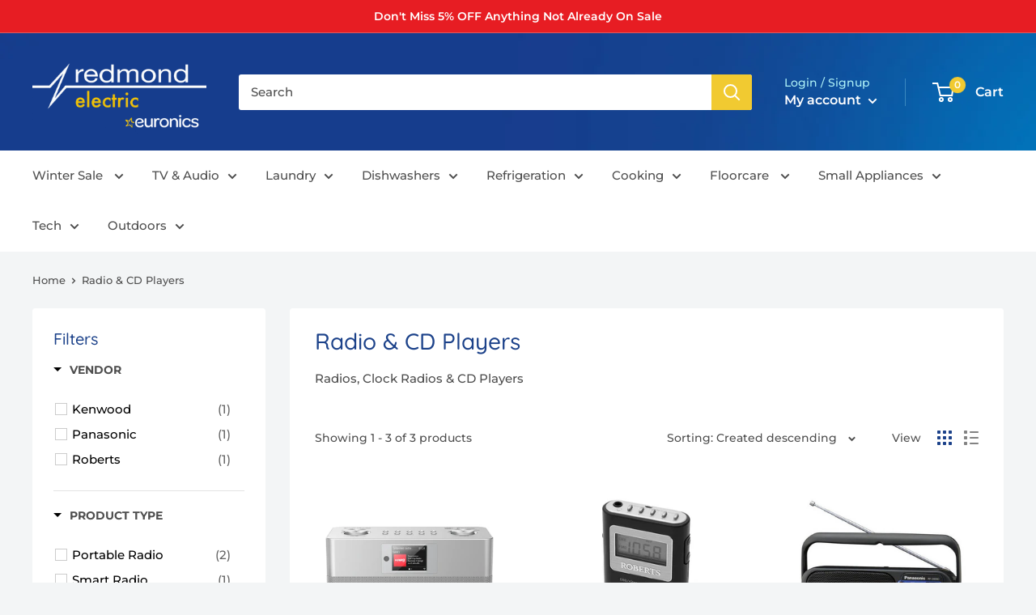

--- FILE ---
content_type: text/javascript
request_url: https://redmondelectric.ie/cdn/shop/t/81/assets/boost-pfs-core.js?v=11114480978011367731713191241
body_size: 77687
content:
var BoostPFS=function(t){function e(e2){for(var i3,a2,l2=e2[0],s2=e2[1],c2=e2[2],p=0,f=[];p<l2.length;p++)a2=l2[p],Object.prototype.hasOwnProperty.call(r,a2)&&r[a2]&&f.push(r[a2][0]),r[a2]=0;for(i3 in s2)Object.prototype.hasOwnProperty.call(s2,i3)&&(t[i3]=s2[i3]);for(u&&u(e2);f.length;)f.shift()();return o.push.apply(o,c2||[]),n()}function n(){for(var t2,e2=0;e2<o.length;e2++){for(var n2=o[e2],i3=!0,l2=1;l2<n2.length;l2++){var s2=n2[l2];r[s2]!==0&&(i3=!1)}i3&&(o.splice(e2--,1),t2=a(a.s=n2[0]))}return t2}var i2={},r={0:0},o=[];function a(e2){if(i2[e2])return i2[e2].exports;var n2=i2[e2]={i:e2,l:!1,exports:{}};return t[e2].call(n2.exports,n2,n2.exports,a),n2.l=!0,n2.exports}a.m=t,a.c=i2,a.d=function(t2,e2,n2){a.o(t2,e2)||Object.defineProperty(t2,e2,{enumerable:!0,get:n2})},a.r=function(t2){typeof Symbol!="undefined"&&Symbol.toStringTag&&Object.defineProperty(t2,Symbol.toStringTag,{value:"Module"}),Object.defineProperty(t2,"__esModule",{value:!0})},a.t=function(t2,e2){if(1&e2&&(t2=a(t2)),8&e2||4&e2&&typeof t2=="object"&&t2&&t2.__esModule)return t2;var n2=Object.create(null);if(a.r(n2),Object.defineProperty(n2,"default",{enumerable:!0,value:t2}),2&e2&&typeof t2!="string")for(var i3 in t2)a.d(n2,i3,function(e3){return t2[e3]}.bind(null,i3));return n2},a.n=function(t2){var e2=t2&&t2.__esModule?function(){return t2.default}:function(){return t2};return a.d(e2,"a",e2),e2},a.o=function(t2,e2){return Object.prototype.hasOwnProperty.call(t2,e2)},a.p="";var l=window.webpackJsonpBoostPFS=window.webpackJsonpBoostPFS||[],s=l.push.bind(l);l.push=e,l=l.slice();for(var c=0;c<l.length;c++)e(l[c]);var u=s;return o.push([189,1]),n()}({0:function(t,e,n){"use strict";n(21),n(22),n(169),n(94),n(39),n(145),n(11),n(40),n(20),n(32),n(23),n(36),n(47),n(54),n(148),n(95),n(96),n(46),n(78),n(114),n(38),n(65),n(79),n(24),n(26),n(14),n(15),n(16),n(10),n(13),n(12);var i2=n(1),r=n.n(i2),o=n(2),a=n(3),l=n(4),s=n(6),c={isFullWidthMobile:function(){return C.isMobile()&&o.a.getSettingValue("search.suggestionMobileStyle")=="style1"},isStyle2:function(){return!C.isMobile()&&o.a.getSettingValue("search.suggestionStyle")==="style2"},isStyle3:function(){return!C.isMobile()&&o.a.getSettingValue("search.suggestionStyle")==="style3"||o.a.getSettingValue("search.suggestionColumn")==="2-overlay-fullwidth"},getListSuggestionType:function(){var t2=o.a.getSettingValue("search.suggestionBlocks"),e2=[];return t2.forEach(function(t3){["products","suggestions","collections","pages"].includes(t3.type)&&t3.status=="active"&&e2.push(t3.type)}),e2.length==4?[]:e2}},u={checkExistFilterOptionParam:function(){for(var t2 in Globals.queryParams)if(t2.indexOf("pf_")>-1)return!0;return!1},encodeURIParamValue:function(t2){return encodeURIComponent(t2).replace(/&/g,"%26").replace(/'/g,"%27").replace(/\*/g,"%2A")},showFilterTree:function(){r()("."+l.a.filterTree).css({display:""}),r()(".boost-pfs-filter-tree-mobile-button").css({display:""}),r()(".boost-pfs-filter-left-col").css({display:""}),r()(".boost-pfs-filter-right-col, .boost-pfs-filter-right").css({width:""}),r()(".boost-pfs-filter-tree-desktop-button").css({display:""})},hideFilterTree:function(){r()("."+l.a.filterTree).css({display:"none"}),r()(".boost-pfs-filter-tree-mobile-button").css({display:"none"}),r()(".boost-pfs-filter-left-col").css({display:"none"}),r()(".boost-pfs-filter-right-col, .boost-pfs-filter-right").css({width:"100%"}),r()(".boost-pfs-filter-tree-desktop-button").css({display:"none"})}},p=(n(115),n(203),n(7));function f(t2){return(f=typeof Symbol=="function"&&typeof Symbol.iterator=="symbol"?function(t3){return typeof t3}:function(t3){return t3&&typeof Symbol=="function"&&t3.constructor===Symbol&&t3!==Symbol.prototype?"symbol":typeof t3})(t2)}var h=function(){return o.a.getSettingValue("general.paginationTypeAdvanced")},y=function(){return o.a.getSettingValue("general.paginationType")=="load_more"},d=function(){return o.a.getSettingValue("general.paginationType")=="infinite"},g={getSortingList:function(){var t2=o.a.getSettingValue("general.sortingList"),e2=o.a.getSettingValue("general.customSortingList");if(e2!="")for(var n2=(t2=e2.trim().split("|")).length-1;n2>=0;n2--)t2[n2]==""&&t2.splice(n2,1);var i3=o.a.getSettingValue("general.extraSortingList");if(i3&&(t2=t2.concat(i3.split("|"))),C.isSearchPage()){var r2=C.findIndexArray("manual",t2);r2>=0&&t2.splice(r2,1)}else if(!C.isCollectionPage()||C.isCollectionPage()&&!o.a.getSettingValue("general.enableCollectionSearch")){var a2=C.findIndexArray("relevance",t2);a2>=0&&t2.splice(a2,1)}for(var l2={},s2=0;s2<t2.length;s2++){var c2=p.a.sortingList[t2[s2]];if(i3.length>0&&i3.indexOf(t2[s2])>-1){var u2=t2[s2].replace(/-/g,"_");c2=p.a[u2]}if(l2[t2[s2]]=c2,p.a.sortByOptions){var f2=p.a.sortByOptions[t2[s2]];f2&&f2.length>0&&(l2[t2[s2]]=f2)}}return l2},getDefaultSorting:function(t2){var e2=o.a.getSettingValue("default_sort_order"),n2="";return f(e2)=="object"&&t2!==void 0&&((n2=e2[t2=t2.toString()])||(n2=t2=="search"?"relevance":e2.all)),n2},getProductMetafield:function(t2,e2,n2){if(t2.hasOwnProperty("metafields")){var i3=t2.metafields.filter(function(t3){return t3.namespace==e2&&t3.key==n2});if(i3[0]!==void 0)return i3[0].value}return null},isAdvancedPaginationType:h,buildProductItemUrl:function(t2,e2){var n2=C.getWindowLocation().search.substring(1),i3=window.location.pathname,r2=i3.split("/"),a2="",l2=Shopify&&Shopify.routes&&Shopify.routes.root!==void 0;o.a.getSettingValue("general.useShopifyRouteForMultiLanguageURL")&&l2?a2=Shopify.routes.root.replace(/\/$/,""):r2.indexOf(boostPFSAppConfig.general.current_locale)>-1&&(a2="/"+boostPFSAppConfig.general.current_locale);var s2=f(t2)==="object"&&t2.hasOwnProperty("handle")?t2.handle:t2;if(e2=e2!==void 0?e2:o.a.getSettingValue("general.addCollectionToProductUrl")){if(i3=="/"||C.isSearchPage()||C.isVendorPage()||C.isTypePage())return(c2=a2+"/collections/all/products/")+s2;if(C.isTagPage()){var c2=a2+"/collections/",u2=r2.indexOf("collections")+1;return r2.length>=4?"/products/"+s2:"/collections/all/products/"+s2}if(n2.indexOf("cache:")>-1){var p2="all",h2=n2.split("&")[0].split("?")[0].split("collections/");return h2.length>1&&(p2=h2[1].indexOf("/")>-1?h2[1].split("/")[0]:h2[1]),"/collections/"+(p2=p2.replace(/[`~!@#$%^&*()_|+\=?;:'",.<>\{\}\[\]\\\/]/g,""))+"/products/"+s2}return u2=r2.indexOf("collections")+1,c2=a2+"/collections/",r2[2]!==void 0?"/products/"+s2:window.location.pathname+"/products/"+s2}return a2+"/products/"+s2},buildProductItemVendorUrl:function(t2){return window.location.protocol+"//"+window.location.hostname+"/collections/vendors?q="+u.encodeURIParamValue(t2)},removePageParamFromUrl:function(t2){if(a.a.queryParams.hasOwnProperty("page")){var e2=a.a.queryParams.page&&!isNaN(a.a.queryParams.page)?a.a.queryParams.page:1;t2=t2.replace("&page="+e2,"").replace("?page="+e2+"&","?").replace("?page="+e2,"")}return C.isBadUrl(t2)?"":t2},removeCollectionScopeParamFromUrl:function(t2){if(a.a.queryParams.hasOwnProperty("collection_scope")){var e2=a.a.queryParams.collection_scope&&!isNaN(a.a.queryParams.collection_scope)?a.a.queryParams.collection_scope:0;t2=t2.replace("&collection_scope="+e2,"")}return C.isBadUrl(t2)?"":t2},buildToolbarLink:function(t2,e2,n2){var i3=window.location.origin+window.location.pathname;switch(t2){case"page":case"limit":case"sort":case"display":if(t2=="page"&&n2==1)break;i3+="?"+t2+"="+n2}return i3},isDefaultPaginationType:function(){return o.a.getSettingValue("general.paginationType")=="default"},isLoadMorePaginationType:y,isInfiniteLoadingPaginationType:d,isLoadPreviousPagePaginationType:function(){return(y()||d())&&h()&&o.a.getSettingValue("general.activeLoadPreviousPage")},isNoFilterResult:function(t2,e2){return t2<=0&&!(e2==="init"&&o.a.getSettingValue("general.productAndVariantAvailable")&&o.a.getSettingValue("general.availableAfterFiltering"))},compileShopifyProductVariables:function(t2,e2){return e2=(e2=(e2=(e2=(e2=(e2=(e2=(e2=(e2=(e2=(e2=(e2=(e2=(e2=(e2=(e2=(e2=e2.replace(/{{product.title}}/g,t2.title)).replace(/{{product.vendor}}/g,t2.vendor)).replace(/{{product.url}}/g,C.buildProductItemUrl(t2))).replace(/{{product.available}}/g,t2.available)).replace(/{{product.compare_at_price}}/g,C.formatMoney(t2.compare_at_price_min))).replace(/{{product.compare_at_price_min}}/g,C.formatMoney(t2.compare_at_price_min))).replace(/{{product.compare_at_price_max}}/g,C.formatMoney(t2.compare_at_price_max))).replace(/{{product.description}}/g,t2.body_html!==void 0&&t2.body_html!=null?t2.body_html:"")).replace(/{{product.handle}}/g,t2.handle)).replace(/{{product.id}}/g,t2.id)).replace(/{{product.price}}/g,C.formatMoney(t2.price_min))).replace(/{{product.price_max}}/g,C.formatMoney(t2.price_max))).replace(/{{product.price_min}}/g,C.formatMoney(t2.price_min))).replace(/{{product.template_suffix}}/g,t2.template_suffix!==void 0&&t2.template_suffix!=null?t2.template_suffix:"")).replace(/{{product.percent_sale_min}}/g,t2.percent_sale_min>0?t2.percent_sale_min:"")).replace(/{{product.type}}/g,t2.product_type)).replace(/{{product.sku}}/g,t2.skus!==void 0&&t2.skus!=null&&t2.skus.length>0?t2.skus[0]:"")},compileShopifyProductMetafield:function(t2,e2){if(e2.indexOf("product.metafields")!=-1){var n2=e2.match(/\{\{product.metafields(.*?)\}\}/g),i3=0,r2="",o2="",a2="",l2="";if(n2.length>0){i3=n2.length;for(var s2=0;s2<i3;s2++)(o2=n2[s2].replace(/\{\{/g,"").replace(/\}\}/g,"").split(".")).length==4&&(r2=o2[2],a2=o2[3],l2=C.getProductMetafield(t2,r2,a2)||"",e2=e2.replaceAll(n2[s2],l2))}}return e2}};function m(t2){return(m=typeof Symbol=="function"&&typeof Symbol.iterator=="symbol"?function(t3){return typeof t3}:function(t3){return t3&&typeof Symbol=="function"&&t3.constructor===Symbol&&t3!==Symbol.prototype?"symbol":typeof t3})(t2)}var b=function(t2,e2){t2||(t2=boostPFSConfig.general.no_image_url),e2=e2!==void 0?e2:"large";for(var n2=o.a.getSettingValue("general.imageExtension"),i3=0;i3<n2.length;i3++)t2=t2.replace("."+n2[i3]+"?","_"+e2+"."+n2[i3]+"?");return t2},v=function(){return r()("<p>"+boostPFSConfig.shop.money_format+"</p>").text().replace(/{{[^}]*}}/g,"")},S=null,T=function(){return _.getWindowLocation().href.includes("webcache.googleusercontent.com")?_.getWindowLocation().search.indexOf("search?")>-1:window.location.pathname.indexOf("/search")>-1},O=function(t2,e2){e2||(e2=_.getWindowLocation().href),t2=t2.replace(/[\[\]]/g,"\\$&");var n2=new RegExp("[?&]"+t2+"(=([^&#]*)|&|#|$)").exec(e2);return n2?n2[2]?decodeURIComponent(n2[2].replace(/\+/g," ")):"":null},P=function(t2,e2,n2,i3){if(n2!=null){for(var r2=0;r2<e2.length;r2++)if(i3!==void 0&&i3==0&&(e2[r2][n2]=e2[r2][n2].toLowerCase(),t2=t2.toLowerCase()),e2[r2][n2]==t2)return r2}else for(r2=0;r2<e2.length;r2++)if(i3!==void 0&&i3==0&&(e2[r2]=e2[r2].toLowerCase(),t2=t2.toLowerCase()),e2[r2]==t2)return r2;return-1},w=function(t2){if(t2&&typeof t2=="string"){var e2=t2.replace(/<.*?>/g,"");return e2=e2.replace(/&amp;/g,"&").replace(/&lt;/g,"<").replace(/&gt;/g,">").replace(/&quot;/g,'"').replace(/&#x27;/g,"'").replace(/&#36;/g,"$").replace(/&#x2F;/g,"/").replace(/&/g,"&amp;").replace(/</g,"&lt;").replace(/>/g,"&gt;").replace(/"/g,"&quot;").replace(/'/g,"&#x27;").replace(/\$/g,"&#36;").replace(/\//g,"&#x2F;"),e2}return t2===void 0||t2=="undefined"?"":t2},_={escape:function(t2,e2){return e2=e2?"&#13;":"\n",(""+t2).replace(/&/g,"&amp;").replace(/'/g,"&apos;").replace(/"/g,"&quot;").replace(/</g,"&lt;").replace(/>/g,"&gt;").replace(/\r\n/g,e2).replace(/[\r\n]/g,e2)},unescape:function(t2){return(""+t2).replace(/&amp;/g,"&").replace(/&apos;/g,"'").replace(/&quot;/g,'"').replace(/&lt;/g,"<").replace(/&gt;/g,">")},findIndexArray:P,getParam:O,getSearchTerm:function(){return _.stripHtml(O(a.a.searchTermKey))},getValueInObjectArray:function(t2,e2,n2,i3){n2===void 0&&(n2="key"),i3===void 0&&(i3="values");var r2=P(t2,e2,n2);return r2>-1&&e2[r2].hasOwnProperty(i3)?e2[r2][i3]:""},getFilePath:function(t2,e2,n2){e2=e2!==void 0?e2:"png",n2=n2!==void 0?n2:"";var i3=a.a.fileUrl.split("?")[0];return i3+=t2+"."+e2+(n2?"?v="+n2:"")},getNumberDecimals:function(t2){var e2=t2.toString().split(".");return e2.length>1?e2[1].length:0},isMobile:function(){return S||(S=r()(window).width(),r()(window).on("resize",function(){S=r()(window).width()})),S<=o.a.getSettingValue("general.breakpointMobile")},isMobileDevice:function(){return/Android|webOS|iPhone|iPad|iPod|BlackBerry|IEMobile|Opera Mini/i.test(navigator.userAgent)},isTablet:function(){return S||(S=r()(window).width(),r()(window).on("resize",function(){S=r()(window).width()})),S<=o.a.getSettingValue("general.breakpointTablet")&&S>o.a.getSettingValue("general.breakpointMobile")},isiOS:function(){return/iPad|iPhone|iPod/.test(navigator.userAgent)&&!window.MSStream},isSafari:function(){return/Safari/.test(navigator.userAgent)&&!/Chrome/.test(navigator.userAgent)},isBackButton:function(){return window.performance&&window.performance.navigation&&window.performance.navigation.type==2},isCartPage:function(){return window.location.pathname.indexOf("/cart")>-1},isProductPage:function(){return window.location.pathname.indexOf("/products")>-1},isCollectionPage:function(){return window.location.pathname.includes("/collections")},isSearchPage:T,isVendorPage:function(){return window.location.pathname.indexOf("/collections/vendors")>-1},isTagPage:function(){return a.a.currentTags!==void 0&&a.a.currentTags!==null&&a.a.currentTags.length>0},isTypePage:function(){return window.location.pathname.indexOf("/collections/types")>-1},isGLHMobile:function(){return navigator&&navigator.userAgent&&navigator.userAgent.includes(atob("TGlnaHRob3VzZQ=="))&&_.isMobile()&&!_.isSearchPage()},mergeObject:function t2(e2,n2){for(var i3 in n2)try{e2[i3]=n2[i3].constructor==Object?t2(e2[i3],n2[i3]):n2[i3]}catch(t3){e2[i3]=n2[i3]}return e2},optimizeImage:b,getFeaturedImage:function(t2,e2){e2=e2!==void 0?e2:"large";var n2=b(boostPFSConfig.general.no_image_url,e2);return t2.length>0&&(n2=m(t2[0])==="object"?b(t2[0].src,e2):b(t2[0],e2)),n2},slugify:function(t2){if(t2==null||m(t2)=="object")return"";if(typeof t2!="string"){if(typeof t2.toString!="function")return"";t2=t2.toString()}t2=t2.toLowerCase();for(var e2="\xE0\xE1\xE4\xE2\xE3\xE8\xE9\xEB\xEA\u1EBD\xEC\xED\xEF\xEE\u0129\xF2\xF3\xF6\xF4\xF5\xF9\xFA\xFC\xFB\u0169\xF1\xE7\xB7/_,:;",n2=0,i3=e2.length;n2<i3;n2++)t2=t2.replace(new RegExp(e2.charAt(n2),"g"),"aaaaaeeeeeiiiiiooooouuuuunc--_---".charAt(n2));for(var r2=32,o2=0;o2<r2;o2++)t2=t2.replace(new RegExp("\xC1\xE1\xC4\xE4\u010C\u010D\u010E\u010F\xC9\xE9\u011B\xCD\xED\u0147\u0148\xD3\xF3\xD6\xF6\u0158\u0159\u0160\u0161\u0164\u0165\xDA\xFA\u016F\xDD\xFD\u017D\u017E".charAt(o2),"g"),"AaAaCcDdEeeIiNnOoOoRrSsTtUuuYyZz".charAt(o2));for(var a2=["AE","ae","O","o","A","a"],l2=6,s2=0;s2<l2;s2++)t2=t2.replace(new RegExp("\xC6\xE6\xD8\xF8\xC5\xE5".charAt(s2),"g"),a2[s2]);return(t2=t2.replace(/'/g,"").replace(/"/g,"")).replace(/[\s\/]+/g,"-").replace(/[`~!@#$%^&*()|+\-=?;:'",.<>\{\}\[\]\\\/]/g,"-").replace(/\-\-+/g,"-").replace(/^-+/,"").replace(/-+$/,"")},capitalize:function(t2,e2,n2){return n2=n2!==void 0&&n2,(e2=e2!==void 0&&e2)&&(t2=t2.toLowerCase()),n2?t2.charAt(0).toUpperCase()+t2.slice(1):t2.replace(/(?:^|\s)\S/g,function(t3){return t3.toUpperCase()})},textify:function(t2,e2){e2=e2!==void 0?e2:"-";for(var n2=t2.split(e2),i3="",r2=0;r2<n2.length;r2++)i3+=n2[r2].charAt(0).toUpperCase()+n2[r2].slice(1),r2<n2.length-1&&(i3+=" ");return i3},stripHtml:w,stripScriptTag:function(t2){if(t2)return t2.replace(/<script[^>]*>.*?<\/script>/gi,"")},truncateByWord:function(t2,e2,n2){return n2===void 0&&(n2="..."),t2=t2.split(" ").length>e2?t2.split(" ").splice(0,e2).join(" ")+n2:t2.split(" ").splice(0,e2).join(" ")},removeDecimal:function(t2,e2){e2=e2!==void 0?e2:o.a.getSettingValue("general.decimalDelimiter");var n2=new RegExp("(\\"+e2+"\\d+)+","gi");return t2.replace(n2,"")},formatMoney:function(t2,e2,n2){e2===void 0&&(e2=a.a.moneyFormat),(e2=="money_with_currency"||o.a.getSettingValue("general.moneyFormatWithCurrency"))&&(e2=a.a.moneyFormatWithCurrency),n2===void 0&&(n2=!1),typeof t2=="string"&&(t2=t2.replace(".",""));var i3="",r2=/\{\{\s*(\w+)\s*\}\}/,l2=e2||"${{amount}}";function s2(t3,e3){return t3===void 0?e3:t3}function c2(t3,e3,i4,r3){if(e3=s2(e3,2),i4=s2(i4,","),r3=s2(r3,"."),isNaN(t3)||t3==null)return 0;var o2=(t3=parseFloat(t3).toFixed(e3)).split("."),a2=o2[0].replace(/(\d)(?=(\d\d\d)+(?!\d))/g,"$1"+i4),l3=o2[1]?r3+o2[1]:"";return n2==1?(a2+l3).replace(/((\,00)|(\.00))$/g,""):a2+l3}var u2=l2.match(r2);switch(u2&&u2.length>1?u2[1]:""){case"amount":i3=c2(t2,2);break;case"amount_no_decimals":i3=c2(t2,0);break;case"amount_with_comma_separator":i3=c2(t2,2,".",",");break;case"amount_no_decimals_with_comma_separator":i3=c2(t2,0,".",",");break;case"amount_with_space_separator_no_comma":i3=c2(t2,2);break;case"amount_no_decimals_with_space_separator":i3=c2(t2,0," ",".");break;default:i3=c2(t2,2)}return l2=l2.replace(r2,i3),o.a.getSettingValue("general.enable3rdCurrencySupport")?_.moneyWrapper(l2):l2},moneyWrapper:function(t2){return'<span class="money">{{money}}</span>'.replace(/{{money}}/g,w(t2))},formatNumberWithSeparator:function(t2,e2,n2,i3,r2){isNaN(t2)&&(t2=0),isNaN(e2)&&(e2=0),i3||(i3=n2=="."?",":".");var o2=(t2=parseFloat(t2).toFixed(e2)).toString().split("."),a2=o2[0],l2=o2[1]?o2[1]:"";return n2&&(a2=a2.replace(/(\d)(?=(\d\d\d)+(?!\d))/g,"$1"+n2)),i3&&l2&&(l2=r2&&/0+/.test(l2)?"":i3+l2),a2+l2},getCurrency:v,removeCurrencySymbol:function(t2){t2=r()("<p>"+t2+"</p>").text();for(var e2=v().split(" "),n2=0;n2<e2.length;n2++)t2=t2.replace(e2[n2].trim(),"");return t2.trim()},isShopifyActiveCurrency:function(){return typeof Shopify!="undefined"&&Shopify.hasOwnProperty("currency")&&Shopify.currency.hasOwnProperty("rate")&&Shopify.currency.rate!=1},isEnableShopifyMultipleCurrencies:function(){return o.a.hasOwnProperty("general")&&o.a.general.hasOwnProperty("currencies")&&o.a.general.currencies.length>1&&_.isShopifyActiveCurrency()},isConvertCurrenciesOnFrontEnd:function(){var t2=o.a.getSettingValue("currencyRoundingRules");return t2&&m(t2)=="object"},roundedPrice:function(t2){t2=parseFloat(t2).toFixed(2);var e2=boostPFSAppConfig.general.current_currency.toLowerCase().trim(),n2=o.a.getSettingValue("currencyRoundingRules"),i3=n2&&e2&&n2.hasOwnProperty(e2)?n2[e2]:0,r2=_.getRoundingRange(!0);if(r2){var a2=parseFloat(i3);t2/=r2,(a2/=r2)==1&&(a2=0);var l2=Math.floor(t2);t2=(t2-l2).toFixed(2)>a2?l2+1:l2,t2*=r2,a2==0&&(i3=0),t2+=parseFloat(i3)}return t2},getRoundingRange:function(t2){t2===void 0&&(t2=!1);var e2=boostPFSAppConfig.general.current_currency.toLowerCase().trim(),n2=o.a.getSettingValue("currencyRoundingRules"),i3=n2&&e2&&n2.hasOwnProperty(e2)?parseFloat(n2[e2]):0,r2=!1;return i3>0&&[.25,.5,.75,.9,.95,.99,1,25,50,75,90,95,99,100,250,500,750,900,950,999,1e3].indexOf(i3)!=-1&&(r2=.99,i3>100?r2=999:i3>10?r2=99:i3>1&&(r2=9),t2&&(r2=i3>1?r2+1:r2+.01)),r2},convertPriceBasedOnActiveCurrency:function(t2,e2){if(e2===void 0&&(e2=!0),!t2||t2==0)return t2;if(_.isEnableShopifyMultipleCurrencies()){var n2=t2*Shopify.currency.rate;t2=e2?_.roundedPrice(n2):n2}return parseFloat(t2)},convertPriceBasedOnPresentmentPrice:function(t2){var e2=o.a.getSettingValue("general.currencies");if(e2!==void 0&&e2.length>1){var n2=o.a.getSettingValue("general.current_currency").toLowerCase().trim();["price_min","price_max","compare_at_price_min","compare_at_price_max"].forEach(function(e3){var i3=e3+"_"+n2;t2[i3]!==void 0&&(t2[e3]=t2[i3])})}},revertPriceToDefaultCurrency:function(t2,e2){if(!t2||t2==0)return t2;if(_.isEnableShopifyMultipleCurrencies()){if(t2=_.roundedPrice(t2),e2){var n2=_.getRoundingRange();n2&&(t2-=n2)}return(t2/=Shopify.currency.rate).toFixed(8)}return t2},reBuildUrlBaseOnLocale:function(t2){t2=t2.replace("https://","").replace("http://","");var e2=Shopify&&Shopify.routes&&Shopify.routes.root!==void 0;if(o.a.getSettingValue("general.useShopifyRouteForMultiLanguageURL")&&e2)return Shopify.routes.root.replace(/\/$/,"")+t2;var n2=o.a.getSettingValue("general.current_locale"),i3=o.a.getSettingValue("general.published_locales"),r2=Object.keys(i3);if(r2.indexOf(n2)<0||i3[n2]==1)return t2;var a2=t2.split("/");return a2.length>1&&r2.length&&n2.length&&(r2.indexOf(a2[1])>-1?a2[1]=n2:a2.splice(1,0,n2)),a2.join("/")},getWindowLocation:function(){for(var t2=window.location.href.replace(/%3C/g,"&lt;").replace(/%3E/g,"&gt;"),e2=[],n2=0;n2<t2.length;n2++)e2.push(t2.charAt(n2));var i3=e2.join("").split("&lt;").join("%3C").split("&gt;").join("%3E"),r2="",o2=i3.replace(/#.*$/,"");return o2.split("?").length>1&&(r2=o2.split("?")[1]).length>0&&(r2="?"+r2),{pathname:window.location.pathname,href:i3,search:r2}},setWindowLocation:function(t2){window.location.href=t2},isBadUrl:function(t2){try{t2||(t2=_.getWindowLocation().search);var e2=decodeURIComponent(t2).split("&"),n2=!1;if(e2.length>0)for(var i3=0;i3<e2.length;i3++){var r2=e2[i3];if(n2=_.isBadSearchTerm(r2))break}return n2}catch(t3){return!0}},isBadSearchTerm:function(t2){if(typeof t2=="string"){var e2=new RegExp(["onabort","popstate","afterprint","beforeprint","beforeunload","blur","canplay","canplaythrough","change","click","contextmenu","copy","cut","dblclick","drag","dragend","dragenter","dragleave","dragover","dragstart","drop","durationchange","ended","error","focus","focusin","focusout","fullscreenchange","fullscreenerror","hashchange","input","invalid","keydown","keypress","keyup","load","loadeddata","loadedmetadata","loadstart","mousedown","mouseenter","mouseleave","mousemove","mouseover","mouseout","mouseout","mouseup","offline","online","pagehide","pageshow","paste","pause","play","playing","progress","ratechange","resize","reset","scroll","search","seeked","seeking","select","show","stalled","submit","suspend","timeupdate","toggle","touchcancel","touchend","touchmove","touchstart","unload","volumechange","waiting","wheel"].join("=|on")),n2=(t2.match(/</g)||[]).length,i3=(t2.match(/>/g)||[]).length,r2=(t2.match(/alert\(/g)||[]).length,o2=(t2.match(/console\.log\(/g)||[]).length,a2=(t2.match(/execCommand/g)||[]).length,l2=(t2.match(/document\.cookie/g)||[]).length,s2=(t2.match(/j.*a.*v.*a.*s.*c.*r.*i.*p.*t/g)||[]).length,c2=e2.test(t2);if(n2>0&&i3>0||n2>1||i3>1||r2||o2||a2||l2||s2||c2)return!0}return!1},debounce:function(t2,e2){var n2;return function(){var i3=this,r2=arguments,o2=function(){t2.apply(i3,r2)};clearTimeout(n2),n2=setTimeout(o2,e2)}},iterateObject:function(t2,e2){t2&&m(t2)=="object"&&Object.keys(t2).forEach(function(n2){m(t2[n2])=="object"?_.iterateObject(t2[n2]):typeof e2=="function"&&(t2[n2]=e2(t2[n2]))})},sticky:function(t2,e2,n2){if(t2.attr("data-offset-top")==null){var i3=t2.offset().top;t2.attr("data-offset-top",i3)}var a2=function(){var i4=!!(t2.hasClass(l.a.filterTreeVertical)||t2.find(s.a.filterTreeVertical).length>0),a3=t2.outerWidth(),c2=i4?t2[0].scrollHeight:t2.outerHeight(),u2=r()(window).height(),p2=t2.attr("data-offset-top"),f2=r()(e2).offset().top+r()(e2).outerHeight(),h2=t2[0].classList[0]=="boost-pfs-filter-tree"||t2[0].classList[0]=="boost-pfs-filter-tree-h-wrapper"?t2[0].classList[0]+"-stick-body":"boost-pfs-filter-tree-button-stick-wrapper-body",y2=r()(e2).height()<=u2+100,d2=0,g2=r()(n2);if(g2.length>0&&g2.each(function(t3,e3){var n3=e3.getBoundingClientRect();n3.y>=0&&n3.height>0?d2+=n3.height:r()(e3).children().each(function(t4,e4){var n4=e4.getBoundingClientRect();n4.y>=0&&n4.height>0&&(d2+=n4.height)})}),window.scrollY<p2||f2-p2<=c2||y2)t2.removeClass("boost-pfs-filter-stick"),t2.removeClass("boost-pfs-filter-absolute"),r()("body").removeClass("boost-pfs-filter-stick-body"),r()("body").removeClass(h2),t2.css({position:"initial",width:"",maxHeight:"none",overflow:"visible",visibility:"visible"});else if(window.scrollY+c2<=f2){t2.addClass("boost-pfs-filter-stick"),t2.removeClass("boost-pfs-filter-absolute"),r()("body").addClass("boost-pfs-filter-stick-body"),r()("body").addClass(h2),t2.css({position:"fixed",width:i4?a3:"",maxHeight:window.innerHeight-d2+"px",overflow:i4?"auto":"visible",visibility:"visible",top:d2+"px"});var m2=o.a.getSettingValue("general.stickyChangeTopTimeout");typeof m2!="number"&&(m2=0),setTimeout(function(){t2.css({top:d2+"px"})},m2)}else{t2.removeClass("boost-pfs-filter-stick"),t2.addClass("boost-pfs-filter-absolute"),r()("body").removeClass("boost-pfs-filter-stick-body"),r()("body").removeClass(h2);var b2=o.a.getSettingValue("general.stickyFixTopPos")?f2-p2-c2:f2-c2-d2;t2.css({position:"absolute",top:b2+"px",width:i4?a3:"",maxHeight:"none",visibility:i4?"visible":"hidden"})}};r()(window).off("scroll",a2),r()(window).on("scroll",a2),a2()},InstantSearch:c,isFullWidthMobile:c.isFullWidthMobile,isStyle2:c.isStyle2,isStyle3:c.isStyle3,getListSuggestionType:c.getListSuggestionType,FilterTree:u,checkExistFilterOptionParam:u.checkExistFilterOptionParam,encodeURIParamValue:u.encodeURIParamValue,showFilterTree:u.showFilterTree,hideFilterTree:u.hideFilterTree,FilterResult:g,buildProductItemUrl:g.buildProductItemUrl,buildProductItemVendorUrl:g.buildProductItemVendorUrl,removePageParamFromUrl:g.removePageParamFromUrl,removeCollectionScopeParamFromUrl:g.removeCollectionScopeParamFromUrl,buildToolbarLink:g.buildToolbarLink,isDefaultPaginationType:g.isDefaultPaginationType,isLoadMorePaginationType:g.isLoadMorePaginationType,isInfiniteLoadingPaginationType:g.isInfiniteLoadingPaginationType,isLoadPreviousPagePaginationType:g.isLoadPreviousPagePaginationType,getSortingList:g.getSortingList,getDefaultSorting:g.getDefaultSorting,getProductMetafield:g.getProductMetafield,isNoFilterResult:g.isNoFilterResult,compileShopifyProductVariables:g.compileShopifyProductVariables,compileShopifyProductMetafield:g.compileShopifyProductMetafield},C=e.a=_},119:function(t,e,n){"use strict";n(20),n(21),n(22),n(26),n(11),n(23),n(24),n(18),n(17),n(41),n(14),n(15),n(16),n(10),n(13),n(12);var i2=n(1),r=n.n(i2),o=n(9),a=n(4),l=n(120),s=n(82),c=n(121),u=n(122),p=n(19),f=n(123),h=n(2),y=n(0),d=n(7);function g(t2){return(g=typeof Symbol=="function"&&typeof Symbol.iterator=="symbol"?function(t3){return typeof t3}:function(t3){return t3&&typeof Symbol=="function"&&t3.constructor===Symbol&&t3!==Symbol.prototype?"symbol":typeof t3})(t2)}function m(t2,e2){for(var n2=0;n2<e2.length;n2++){var i3=e2[n2];i3.enumerable=i3.enumerable||!1,i3.configurable=!0,"value"in i3&&(i3.writable=!0),Object.defineProperty(t2,i3.key,i3)}}function b(t2,e2){return(b=Object.setPrototypeOf||function(t3,e3){return t3.__proto__=e3,t3})(t2,e2)}function v(t2,e2){return!e2||g(e2)!=="object"&&typeof e2!="function"?function(t3){if(t3===void 0)throw new ReferenceError("this hasn't been initialised - super() hasn't been called");return t3}(t2):e2}function S(t2){return(S=Object.setPrototypeOf?Object.getPrototypeOf:function(t3){return t3.__proto__||Object.getPrototypeOf(t3)})(t2)}var T=function(t2){(function(t3,e3){if(typeof e3!="function"&&e3!==null)throw new TypeError("Super expression must either be null or a function");t3.prototype=Object.create(e3&&e3.prototype,{constructor:{value:t3,writable:!0,configurable:!0}}),e3&&b(t3,e3)})(g2,t2);var e2,n2,i3,o2=function(t3){function e3(){if(typeof Reflect=="undefined"||!Reflect.construct||Reflect.construct.sham)return!1;if(typeof Proxy=="function")return!0;try{return Date.prototype.toString.call(Reflect.construct(Date,[],function(){})),!0}catch(t4){return!1}}return function(){var n3,i4=S(t3);if(e3()){var r2=S(this).constructor;n3=Reflect.construct(i4,arguments,r2)}else n3=i4.apply(this,arguments);return v(this,n3)}}(g2);function g2(t3){var e3;return function(t4,e4){if(!(t4 instanceof e4))throw new TypeError("Cannot call a class as a function")}(this,g2),(e3=o2.call(this)).type=t3.type,e3.status=t3.status,e3.maxSuggesionItems=t3.number,e3.label=y.a.stripHtml(t3.label),e3.isShow=!1,e3.isShowDYM=!1,e3.type&&e3.type===p.a.ResultType.PRODUCTS&&(e3.blockDym=new f.a),e3.settings={suggesionMaxItems:h.a.getSettingValue("search.suggesionMaxItems")},e3}return e2=g2,(n2=[{key:"init",value:function(){switch(this.type){case p.a.ResultType.SUGGESTIONS:case p.a.ResultType.DEFAULT_SUGGESTIONS:case p.a.ResultType.RECENT_SEARCHES:case p.a.ResultType.NO_RESULT_SUGGESTIONS:this.maxSuggesionItems=this.settings.suggesionMaxItems;for(var t3=0;t3<this.maxSuggesionItems;t3++)this.addComponent(new l.a);break;case p.a.ResultType.PRODUCTS:case p.a.ResultType.DEFAULT_PRODUCTS:case p.a.ResultType.NO_RESULT_PRODUCTS:for(this.maxSuggesionItems=this.settings.suggesionMaxItems,t3=0;t3<this.maxSuggesionItems;t3++)this.addComponent(new s.a);break;case p.a.ResultType.COLLECTIONS:for(t3=0;t3<this.maxSuggesionItems;t3++)this.addComponent(new c.a);break;case p.a.ResultType.PAGES:for(t3=0;t3<this.maxSuggesionItems;t3++)this.addComponent(new u.a)}}},{key:"getTemplate",value:function(t3){switch(t3){case"dym":return'\n					<li class="{{class.searchSuggestionItem}} {{class.searchSuggestion}}-dym" aria-label="Did you mean">{{dymContent}}</li>\n				'.trim();default:return'\n					<div class="{{class.searchSuggestionGroup}}" data-group="{{type}}" aria-label="{{label}}">\n						<ul>\n							<li class="{{class.searchSuggestionHeader}}-{{type}} {{class.searchSuggestionHeader}}" aria-label="{{label}}">{{label}}</li>\n							{{resultItems}}\n						</ul>\n					</div>\n				'.trim()}}},{key:"compileTemplate",value:function(){if(!(this.status=="active"&&this.isShow||this._isShowDYM()))return"";var t3;switch(this.type){case p.a.ResultType.SUGGESTIONS:t3=h.a.getSettingValue("label.suggestion.instantSearchSuggestionsLabel");break;case p.a.ResultType.COLLECTIONS:t3=h.a.getSettingValue("label.suggestion.instantSearchCollectionsLabel");break;case p.a.ResultType.PRODUCTS:t3=h.a.getSettingValue("label.suggestion.instantSearchProductsLabel");break;case p.a.ResultType.PAGES:t3=h.a.getSettingValue("label.suggestion.instantSearchPagesLabel");break;case p.a.ResultType.NO_RESULT_SUGGESTIONS:t3=d.a.suggestion.noSearchResultSearchTermLabel;break;case p.a.ResultType.NO_RESULT_PRODUCTS:t3=d.a.suggestion.noSearchResultProductsLabel;break;case p.a.ResultType.RECENT_SEARCHES:t3=d.a.suggestion.searchBoxOnclickRecentSearchLabel;break;case p.a.ResultType.DEFAULT_SUGGESTIONS:t3=d.a.suggestion.searchBoxOnclickSearchTermLabel;break;case p.a.ResultType.DEFAULT_PRODUCTS:t3=d.a.suggestion.searchBoxOnclickProductsLabel;break;default:t3=this.label}return t3||(t3=this.label),this.getTemplate().replace(/{{type}}/g,this.type).replace(/{{label}}/g,y.a.stripHtml(t3)).replace(/{{class.searchSuggestionHeader}}/g,a.a.searchSuggestionHeader).replace(/{{class.searchSuggestionGroup}}/g,a.a.searchSuggestionGroup).replace(/{{resultItems}}/g,"")}},{key:"render",value:function(){var t3=this;this.$element=r()(this.compileTemplate()),this.type&&this.type===p.a.ResultType.PRODUCTS&&(this.blockDym.render(),this.blockDym.bindEvents(),this.blockDym.$element&&(this.$element=r()(this.compileTemplate()),this.$element.find(" ul").append(this.blockDym.$element))),this.children.forEach(function(e3){e3.$element&&t3.$element.find(" ul").append(e3.$element)})}},{key:"_isShowDYM",value:function(){return this.isShowDYM&&this.type==p.a.ResultType.PRODUCTS}},{key:"setData",value:function(t3,e3){this.data=t3,this.isAllEmpty=e3,this.children.forEach(function(e4,n3){t3&&t3.length>n3?e4.setData(t3[n3]):e4.setData(null)}),this.blockDym&&(this.blockDym.setData(this.parent.data),this.isShowDYM=this.blockDym.isShow),this.isShow=t3&&t3.length>0}}])&&m(e2.prototype,n2),i3&&m(e2,i3),g2}(o.a);e.a=T},120:function(t,e,n){"use strict";n(14),n(15),n(16),n(10),n(17),n(18),n(11),n(21),n(13),n(22),n(20),n(12);var i2=n(1),r=n.n(i2),o=n(0),a=n(3),l=n(4),s=n(43),c=n(58),u=n(19);function p(t2){return(p=typeof Symbol=="function"&&typeof Symbol.iterator=="symbol"?function(t3){return typeof t3}:function(t3){return t3&&typeof Symbol=="function"&&t3.constructor===Symbol&&t3!==Symbol.prototype?"symbol":typeof t3})(t2)}function f(t2,e2){for(var n2=0;n2<e2.length;n2++){var i3=e2[n2];i3.enumerable=i3.enumerable||!1,i3.configurable=!0,"value"in i3&&(i3.writable=!0),Object.defineProperty(t2,i3.key,i3)}}function h(t2,e2){return!e2||p(e2)!=="object"&&typeof e2!="function"?function(t3){if(t3===void 0)throw new ReferenceError("this hasn't been initialised - super() hasn't been called");return t3}(t2):e2}function y(t2){return(y=Object.setPrototypeOf?Object.getPrototypeOf:function(t3){return t3.__proto__||Object.getPrototypeOf(t3)})(t2)}function d(t2,e2){return(d=Object.setPrototypeOf||function(t3,e3){return t3.__proto__=e3,t3})(t2,e2)}var g=function(t2){function e2(){var t3;return function(t4,e3){if(!(t4 instanceof e3))throw new TypeError("Cannot call a class as a function")}(this,e2),(t3=h(this,y(e2).call(this))).data="",t3}var n2,i3,c2;return function(t3,e3){if(typeof e3!="function"&&e3!==null)throw new TypeError("Super expression must either be null or a function");t3.prototype=Object.create(e3&&e3.prototype,{constructor:{value:t3,writable:!0,configurable:!0}}),e3&&d(t3,e3)}(e2,t2),n2=e2,(i3=[{key:"getTemplate",value:function(){return'\n			<li class="{{class.searchSuggestionItem}} {{class.searchUiAutocompleteItem}}" aria-label="{{escapedBlockType}}: {{escapedData}}" role="option">\n				<a tabindex="-1" href="{{searchLink}}">{{highlightedSuggestionResult}}</a>\n			</li>\n		'.trim()}},{key:"compileTemplate",value:function(){if(!this.isShow)return"";var t3=o.a.stripHtml(a.a.currentTerm),e3=this.data;return this.parent.type==u.a.ResultType.SUGGESTIONS&&(e3=this._highlightSuggestionResult(this.data,t3)),this.getTemplate().replace(/{{escapedBlockType}}/g,o.a.stripHtml(this.parent.type)).replace(/{{escapedData}}/g,o.a.stripHtml(this.data)).replace(/{{class.searchSuggestionItem}}/g,l.a.searchSuggestionItem).replace(/{{class.searchUiAutocompleteItem}}/g,l.a.searchUiAutocompleteItem).replace(/{{searchLink}}/g,this.searchLink).replace(/{{highlightedSuggestionResult}}/g,e3)}},{key:"checkForRedirectData",value:function(){var t3=this.parent.parent;if(t3.hasRedirectData&&t3.redirectData&&t3.searchQuery==this.data)return t3.redirectData;var e3=o.a.getValueInObjectArray(u.a.ResultType.SUGGESTIONS_REDIRECT,t3.data);return e3&&e3[this.data]?e3[this.data]:""}},{key:"render",value:function(){this.data?(this.$element=r()(this.compileTemplate()),this.$element.attr("data-title",o.a.stripHtml(this.data))):this.$element=null}},{key:"bindEvents",value:function(){this.$element&&!this.redirectLink&&this.$element.on("click",this.saveRecentSearch.bind(this))}},{key:"saveRecentSearch",value:function(){s.a.setOnClickRecentSearches(this.data)}},{key:"setData",value:function(t3){this.data=t3,this.isShow=!!this.data,this.redirectLink=this.checkForRedirectData(),this.redirectLink?this.searchLink=this.redirectLink:this.searchLink=o.a.reBuildUrlBaseOnLocale("/search?"+a.a.searchTermKey+"="+o.a.encodeURIParamValue(this.data))}}])&&f(n2.prototype,i3),c2&&f(n2,c2),e2}(c.a);e.a=g},121:function(t,e,n){"use strict";n(14),n(15),n(16),n(10),n(17),n(18),n(11),n(21),n(13),n(22),n(20),n(12);var i2=n(1),r=n.n(i2),o=n(0),a=n(3),l=n(4);function s(t2){return(s=typeof Symbol=="function"&&typeof Symbol.iterator=="symbol"?function(t3){return typeof t3}:function(t3){return t3&&typeof Symbol=="function"&&t3.constructor===Symbol&&t3!==Symbol.prototype?"symbol":typeof t3})(t2)}function c(t2,e2){for(var n2=0;n2<e2.length;n2++){var i3=e2[n2];i3.enumerable=i3.enumerable||!1,i3.configurable=!0,"value"in i3&&(i3.writable=!0),Object.defineProperty(t2,i3.key,i3)}}function u(t2,e2){return!e2||s(e2)!=="object"&&typeof e2!="function"?function(t3){if(t3===void 0)throw new ReferenceError("this hasn't been initialised - super() hasn't been called");return t3}(t2):e2}function p(t2){return(p=Object.setPrototypeOf?Object.getPrototypeOf:function(t3){return t3.__proto__||Object.getPrototypeOf(t3)})(t2)}function f(t2,e2){return(f=Object.setPrototypeOf||function(t3,e3){return t3.__proto__=e3,t3})(t2,e2)}var h=function(t2){function e2(){var t3;return function(t4,e3){if(!(t4 instanceof e3))throw new TypeError("Cannot call a class as a function")}(this,e2),(t3=u(this,p(e2).call(this))).data="",t3}var n2,i3,s2;return function(t3,e3){if(typeof e3!="function"&&e3!==null)throw new TypeError("Super expression must either be null or a function");t3.prototype=Object.create(e3&&e3.prototype,{constructor:{value:t3,writable:!0,configurable:!0}}),e3&&f(t3,e3)}(e2,t2),n2=e2,(i3=[{key:"getTemplate",value:function(){return'\n			<li class="{{class.searchSuggestionItem}} {{class.searchUiAutocompleteItem}}" aria-label="{{escapedBlockType}}: {{escapedDataTitle}}" role="option">\n				<a tabindex="-1" href="{{searchLink}}">{{highlightedSuggestionResult}}</a>\n			</li>\n		'.trim()}},{key:"compileTemplate",value:function(){if(!this.isShow)return"";this.searchTerm=o.a.stripHtml(a.a.currentTerm);var t3=o.a.reBuildUrlBaseOnLocale("/collections/"+this.data.handle),e3=this._highlightSuggestionResult(this.data.title,this.searchTerm);return this.getTemplate().replace(/{{escapedBlockType}}/g,o.a.stripHtml(this.parent.type)).replace(/{{escapedDataTitle}}/g,o.a.stripHtml(this.data.title)).replace(/{{escapedDataId}}/g,o.a.stripHtml(this.data.id)).replace(/{{class.searchSuggestionItem}}/g,l.a.searchSuggestionItem).replace(/{{class.searchUiAutocompleteItem}}/g,l.a.searchUiAutocompleteItem).replace(/{{searchLink}}/g,t3).replace(/{{highlightedSuggestionResult}}/g,e3)}},{key:"render",value:function(){this.data?(this.$element=r()(this.compileTemplate()),this.$element.attr("data-title",o.a.stripHtml(this.data.title))):this.$element=null}},{key:"setData",value:function(t3){this.data=t3,this.isShow=!!this.data}}])&&c(n2.prototype,i3),s2&&c(n2,s2),e2}(n(58).a);e.a=h},122:function(t,e,n){"use strict";n(14),n(15),n(16),n(10),n(17),n(18),n(11),n(21),n(13),n(22),n(20),n(12);var i2=n(1),r=n.n(i2),o=n(0),a=n(3),l=n(4);function s(t2){return(s=typeof Symbol=="function"&&typeof Symbol.iterator=="symbol"?function(t3){return typeof t3}:function(t3){return t3&&typeof Symbol=="function"&&t3.constructor===Symbol&&t3!==Symbol.prototype?"symbol":typeof t3})(t2)}function c(t2,e2){for(var n2=0;n2<e2.length;n2++){var i3=e2[n2];i3.enumerable=i3.enumerable||!1,i3.configurable=!0,"value"in i3&&(i3.writable=!0),Object.defineProperty(t2,i3.key,i3)}}function u(t2,e2){return!e2||s(e2)!=="object"&&typeof e2!="function"?function(t3){if(t3===void 0)throw new ReferenceError("this hasn't been initialised - super() hasn't been called");return t3}(t2):e2}function p(t2){return(p=Object.setPrototypeOf?Object.getPrototypeOf:function(t3){return t3.__proto__||Object.getPrototypeOf(t3)})(t2)}function f(t2,e2){return(f=Object.setPrototypeOf||function(t3,e3){return t3.__proto__=e3,t3})(t2,e2)}var h=function(t2){function e2(){var t3;return function(t4,e3){if(!(t4 instanceof e3))throw new TypeError("Cannot call a class as a function")}(this,e2),(t3=u(this,p(e2).call(this))).data="",t3}var n2,i3,s2;return function(t3,e3){if(typeof e3!="function"&&e3!==null)throw new TypeError("Super expression must either be null or a function");t3.prototype=Object.create(e3&&e3.prototype,{constructor:{value:t3,writable:!0,configurable:!0}}),e3&&f(t3,e3)}(e2,t2),n2=e2,(i3=[{key:"getTemplate",value:function(){return'\n			<li class="{{class.searchSuggestionItem}} {{class.searchUiAutocompleteItem}}" aria-label="{{escapedBlockType}}: {{escapedDataTitle}}" role="option">\n				<a tabindex="-1" href="{{searchLink}}">{{highlightedSuggestionResult}}</a>\n			</li>\n		'.trim()}},{key:"compileTemplate",value:function(){if(!this.isShow)return"";var t3=o.a.stripHtml(a.a.currentTerm),e3=o.a.reBuildUrlBaseOnLocale(this.data.url),n3=this._highlightSuggestionResult(this.data.title,t3);return this.getTemplate().replace(/{{escapedBlockType}}/g,o.a.stripHtml(this.parent.type)).replace(/{{escapedDataTitle}}/g,o.a.stripHtml(this.data.title)).replace(/{{class.searchSuggestionItem}}/g,l.a.searchSuggestionItem).replace(/{{class.searchUiAutocompleteItem}}/g,l.a.searchUiAutocompleteItem).replace(/{{searchLink}}/g,e3).replace(/{{highlightedSuggestionResult}}/g,n3)}},{key:"render",value:function(){this.data?(this.$element=r()(this.compileTemplate()),this.$element.attr("data-title",o.a.stripHtml(this.data.title))):this.$element=null}},{key:"setData",value:function(t3){this.data=t3,this.isShow=!!this.data}}])&&c(n2.prototype,i3),s2&&c(n2,s2),e2}(n(58).a);e.a=h},123:function(t,e,n){"use strict";n(14),n(15),n(16),n(26),n(23),n(10),n(17),n(18),n(11),n(21),n(13),n(22),n(20),n(24),n(12);var i2=n(1),r=n.n(i2),o=n(9),a=n(4),l=n(0),s=n(19),c=n(3),u=n(7),p=n(43);function f(t2){return(f=typeof Symbol=="function"&&typeof Symbol.iterator=="symbol"?function(t3){return typeof t3}:function(t3){return t3&&typeof Symbol=="function"&&t3.constructor===Symbol&&t3!==Symbol.prototype?"symbol":typeof t3})(t2)}function h(t2,e2){for(var n2=0;n2<e2.length;n2++){var i3=e2[n2];i3.enumerable=i3.enumerable||!1,i3.configurable=!0,"value"in i3&&(i3.writable=!0),Object.defineProperty(t2,i3.key,i3)}}function y(t2,e2){return!e2||f(e2)!=="object"&&typeof e2!="function"?function(t3){if(t3===void 0)throw new ReferenceError("this hasn't been initialised - super() hasn't been called");return t3}(t2):e2}function d(t2){return(d=Object.setPrototypeOf?Object.getPrototypeOf:function(t3){return t3.__proto__||Object.getPrototypeOf(t3)})(t2)}function g(t2,e2){return(g=Object.setPrototypeOf||function(t3,e3){return t3.__proto__=e3,t3})(t2,e2)}var m=function(t2){function e2(){var t3;return function(t4,e3){if(!(t4 instanceof e3))throw new TypeError("Cannot call a class as a function")}(this,e2),(t3=y(this,d(e2).call(this))).data="",t3.$element=null,t3}var n2,i3,o2;return function(t3,e3){if(typeof e3!="function"&&e3!==null)throw new TypeError("Super expression must either be null or a function");t3.prototype=Object.create(e3&&e3.prototype,{constructor:{value:t3,writable:!0,configurable:!0}}),e3&&g(t3,e3)}(e2,t2),n2=e2,o2=[{key:"tempType",get:function(){return{LINK:"link",SEPARATOR:"separator",STRONG:"strong",P:"p"}}}],(i3=[{key:"getTemplate",value:function(t3){switch(t3){case e2.tempType.LINK:return'\n					<a class="{{class.searchSuggestion}}-dym-suggest-query" href="{{url}}">{{content}}</a>\n				'.trim();case e2.tempType.SEPARATOR:return'\n					<span class="{{class.searchSuggestion}}-dym-suggest-query-separator">&nbsp</span>\n				'.trim();case e2.tempType.STRONG:return"\n					<strong>{{content}}</strong>\n				".trim();case e2.tempType.P:return'\n					<p class="{{class.searchSuggestion}}-{{classType}}">{{content}}</p>\n				'.trim();default:return'\n					<div class="{{class.searchSuggestionItem}} {{class.searchSuggestion}}-dym" aria-label="Did you mean">{{dymContent}}</div>\n				'.trim()}}},{key:"compileTemplate",value:function(){var t3=this;if(this.isShow){var n3="";this.dymList!=""&&this.dymList.length>0&&this.dymList.forEach(function(i5,r3){var o4="/search?"+c.a.searchTermKey+"="+l.a.encodeURIParamValue(i5);n3+=t3.getTemplate(e2.tempType.LINK).replace(/{{url}}/g,o4).replace(/{{content}}/g,i5),r3<t3.dymList.length-1&&(n3+=t3.getTemplate(e2.tempType.SEPARATOR))});var i4="";if(this.suggestQuery!=l.a.stripHtml(c.a.currentTerm)){if(this.totalProduct==0){var r2=this.getTemplate(e2.tempType.STRONG).replace(/{{content}}/g,l.a.stripHtml(c.a.currentTerm)),o3=u.a.error.noSuggestionProducts.replace(/{{ terms }}/g,r2)+" ";i4+=this.getTemplate(e2.tempType.P).replace(/{{content}}/g,o3).replace(/{{classType}}/g,"dym-notfound")}if(this.suggestQuery!=""){var s2=this.getTemplate(e2.tempType.STRONG).replace(/{{content}}/g,this.suggestQuery),p2=this.getTemplate(e2.tempType.STRONG).replace(/{{content}}/g,this.totalProductFromSuggestedQuery?this.totalProductFromSuggestedQuery:""),f2=u.a.suggestion.suggestQuery.replace(/{{ count }}/g,p2).replace(/{{ terms }}/g,s2);i4+=this.getTemplate(e2.tempType.P).replace(/{{content}}/g,f2).replace(/{{classType}}/g,"dym-showing-result-for")}n3!=""&&(i4+=this.getTemplate(e2.tempType.P).replace(/{{content}}/g,u.a.suggestion.didYouMean.replace(/{{ terms }}/g,n3)).replace(/{{classType}}/g,"dym-suggest-query-list"))}return this.getTemplate().replace(/{{dymContent}}/g,i4).replace(/{{class.searchSuggestion}}/g,a.a.searchSuggestion).replace(/{{class.searchSuggestionItem}}/g,a.a.searchSuggestionItem)}return""}},{key:"render",value:function(){this.isShow?this.$element=r()(this.compileTemplate()):this.$element=null}},{key:"bindEvents",value:function(){this.$element&&this.$element.find("a").on("click",this.saveRecentSearch.bind(this))}},{key:"saveRecentSearch",value:function(t3){if(t3&&t3.target){var e3=r()(t3.target).text();e3&&p.a.setOnClickRecentSearches(e3)}}},{key:"setData",value:function(t3){this.data=t3,this.isShow=!1,t3&&(l.a.getValueInObjectArray(s.a.ResultType.LOCAL_CACHE,this.data)?(this.totalProduct=l.a.getValueInObjectArray(s.a.ResultType.TOTAL_PRODUCT,this.data),this.totalProductFromSuggestedQuery=l.a.getValueInObjectArray(s.a.ResultType.SUGGEST_TOTAL_PRODUCT,this.data),this.dymList=l.a.getValueInObjectArray(s.a.ResultType.DID_YOU_MEAN,this.data),this.suggestQuery=l.a.getValueInObjectArray(s.a.ResultType.SUGGEST_QUERY,this.data),this.isShow=this.totalProductFromSuggestedQuery>0):l.a.getValueInObjectArray(s.a.ResultType.PREV_QUERY,this.data)?(this.totalProduct=l.a.getValueInObjectArray(s.a.ResultType.PREV_TOTAL_PRODUCT,this.data),this.totalProductFromSuggestedQuery=l.a.getValueInObjectArray(s.a.ResultType.TOTAL_PRODUCT,this.data),this.isShow=this.totalProductFromSuggestedQuery>0):(this.totalProduct=l.a.getValueInObjectArray(s.a.ResultType.TOTAL_PRODUCT,this.data),this.totalProductFromSuggestedQuery=0,this.dymList=l.a.getValueInObjectArray(s.a.ResultType.DID_YOU_MEAN,this.data),this.suggestQuery=l.a.getValueInObjectArray(s.a.ResultType.SUGGEST_QUERY,this.data),this.isShow=this.dymList&&this.dymList.length>0||this.suggestQuery))}}])&&h(n2.prototype,i3),o2&&h(n2,o2),e2}(o.a);e.a=m},124:function(t,e,n){"use strict";n(14),n(15),n(16),n(10),n(17),n(18),n(11),n(21),n(13),n(22),n(20),n(12);var i2=n(1),r=n.n(i2),o=n(9),a=n(4),l=n(0),s=n(3),c=n(2),u=n(7),p=n(19),f=n(43);function h(t2){return(h=typeof Symbol=="function"&&typeof Symbol.iterator=="symbol"?function(t3){return typeof t3}:function(t3){return t3&&typeof Symbol=="function"&&t3.constructor===Symbol&&t3!==Symbol.prototype?"symbol":typeof t3})(t2)}function y(t2,e2){for(var n2=0;n2<e2.length;n2++){var i3=e2[n2];i3.enumerable=i3.enumerable||!1,i3.configurable=!0,"value"in i3&&(i3.writable=!0),Object.defineProperty(t2,i3.key,i3)}}function d(t2,e2){return!e2||h(e2)!=="object"&&typeof e2!="function"?function(t3){if(t3===void 0)throw new ReferenceError("this hasn't been initialised - super() hasn't been called");return t3}(t2):e2}function g(t2){return(g=Object.setPrototypeOf?Object.getPrototypeOf:function(t3){return t3.__proto__||Object.getPrototypeOf(t3)})(t2)}function m(t2,e2){return(m=Object.setPrototypeOf||function(t3,e3){return t3.__proto__=e3,t3})(t2,e2)}var b=function(t2){function e2(){var t3;return function(t4,e3){if(!(t4 instanceof e3))throw new TypeError("Cannot call a class as a function")}(this,e2),(t3=d(this,g(e2).call(this))).data="",t3.$element=null,t3}var n2,i3,o2;return function(t3,e3){if(typeof e3!="function"&&e3!==null)throw new TypeError("Super expression must either be null or a function");t3.prototype=Object.create(e3&&e3.prototype,{constructor:{value:t3,writable:!0,configurable:!0}}),e3&&m(t3,e3)}(e2,t2),n2=e2,(i3=[{key:"getTemplate",value:function(){return'\n			<div class="{{class.searchSuggestionHeader}}-view-all {{class.searchSuggestionHeader}}" data-group="view-all" aria-label="View All">\n				<a href="{{viewAllUrl}}"><span>{{label.suggestion.viewAll}}</span></a>\n			</div>\n		'.trim()}},{key:"compileTemplate",value:function(){var t3=l.a.getValueInObjectArray("total_product",this.data),e3=l.a.getValueInObjectArray("suggest_total_product",this.data);e3!==""&&(t3=e3);var n3=c.a.getSettingValue("search.suggestionBlocks"),i4=l.a.getValueInObjectArray("products",n3,"type","number");if(t3==0||t3<=i4)return"";this.viewAllTerm=l.a.getValueInObjectArray(p.a.ResultType.SUGGEST_QUERY,this.data),this.viewAllTerm||(this.viewAllTerm=l.a.getValueInObjectArray(p.a.ResultType.QUERY,this.data));var r2=l.a.reBuildUrlBaseOnLocale("/search?"+s.a.searchTermKey+"="+l.a.encodeURIParamValue(this.viewAllTerm));return this.getTemplate().replace(/{{class.searchSuggestionHeader}}/g,a.a.searchSuggestionHeader).replace(/{{label.suggestion.viewAll}}/g,u.a.suggestion.viewAll).replace(/{{ count }}/g,t3).replace(/{{viewAllUrl}}/g,r2)}},{key:"render",value:function(){this.$element=r()(this.compileTemplate())}},{key:"bindEvents",value:function(){this.$element&&this.$element.on("click",this.saveRecentSearch.bind(this))}},{key:"saveRecentSearch",value:function(t3){this.viewAllTerm&&f.a.setOnClickRecentSearches(this.viewAllTerm)}},{key:"setData",value:function(t3){this.data=t3||null}}])&&y(n2.prototype,i3),o2&&y(n2,o2),e2}(o.a);e.a=b},125:function(t,e,n){"use strict";n(14),n(15),n(16),n(10),n(17),n(18),n(11),n(21),n(13),n(22),n(20),n(12);var i2=n(1),r=n.n(i2),o=n(9),a=n(4),l=n(2);function s(t2){return(s=typeof Symbol=="function"&&typeof Symbol.iterator=="symbol"?function(t3){return typeof t3}:function(t3){return t3&&typeof Symbol=="function"&&t3.constructor===Symbol&&t3!==Symbol.prototype?"symbol":typeof t3})(t2)}function c(t2,e2){for(var n2=0;n2<e2.length;n2++){var i3=e2[n2];i3.enumerable=i3.enumerable||!1,i3.configurable=!0,"value"in i3&&(i3.writable=!0),Object.defineProperty(t2,i3.key,i3)}}function u(t2,e2){return!e2||s(e2)!=="object"&&typeof e2!="function"?function(t3){if(t3===void 0)throw new ReferenceError("this hasn't been initialised - super() hasn't been called");return t3}(t2):e2}function p(t2){return(p=Object.setPrototypeOf?Object.getPrototypeOf:function(t3){return t3.__proto__||Object.getPrototypeOf(t3)})(t2)}function f(t2,e2){return(f=Object.setPrototypeOf||function(t3,e3){return t3.__proto__=e3,t3})(t2,e2)}var h=function(t2){function e2(){var t3;return function(t4,e3){if(!(t4 instanceof e3))throw new TypeError("Cannot call a class as a function")}(this,e2),(t3=u(this,p(e2).call(this))).$element=null,t3}var n2,i3,o2;return function(t3,e3){if(typeof e3!="function"&&e3!==null)throw new TypeError("Super expression must either be null or a function");t3.prototype=Object.create(e3&&e3.prototype,{constructor:{value:t3,writable:!0,configurable:!0}}),e3&&f(t3,e3)}(e2,t2),n2=e2,(i3=[{key:"getTemplate",value:function(){return'\n			<div class="{{class.searchSuggestionLoading}}">\n				<ul>\n					<li>\n						<div class="{{class.searchSuggestionLoading}}-img"></div>\n					</li>\n					<li>\n						<div class="{{class.searchSuggestionLoading}}-img"></div>\n					</li>\n					<li>\n						<div class="{{class.searchSuggestionLoading}}-img"></div>\n					</li>\n				</ul>\n			</div>\n		'.trim()}},{key:"compileTemplate",value:function(){return this.getTemplate().replace(/{{class.searchSuggestionLoading}}/g,a.a.searchSuggestionLoading)}},{key:"isRender",value:function(){return l.a.getSettingValue("search.showSuggestionLoading")}},{key:"render",value:function(){this.$element=r()(this.compileTemplate())}}])&&c(n2.prototype,i3),o2&&c(n2,o2),e2}(o.a);e.a=h},126:function(t,e,n){"use strict";n(14),n(15),n(16),n(10),n(17),n(18),n(11),n(21),n(13),n(22),n(54),n(20),n(12);var i2=n(1),r=n.n(i2),o=n(4),a=n(7),l=n(0),s=n(3),c=n(19),u=n(68);function p(t2){return(p=typeof Symbol=="function"&&typeof Symbol.iterator=="symbol"?function(t3){return typeof t3}:function(t3){return t3&&typeof Symbol=="function"&&t3.constructor===Symbol&&t3!==Symbol.prototype?"symbol":typeof t3})(t2)}function f(t2,e2){for(var n2=0;n2<e2.length;n2++){var i3=e2[n2];i3.enumerable=i3.enumerable||!1,i3.configurable=!0,"value"in i3&&(i3.writable=!0),Object.defineProperty(t2,i3.key,i3)}}function h(t2,e2){return!e2||p(e2)!=="object"&&typeof e2!="function"?function(t3){if(t3===void 0)throw new ReferenceError("this hasn't been initialised - super() hasn't been called");return t3}(t2):e2}function y(t2){return(y=Object.setPrototypeOf?Object.getPrototypeOf:function(t3){return t3.__proto__||Object.getPrototypeOf(t3)})(t2)}function d(t2,e2){return(d=Object.setPrototypeOf||function(t3,e3){return t3.__proto__=e3,t3})(t2,e2)}var g=function(t2){function e2(){var t3;return function(t4,e3){if(!(t4 instanceof e3))throw new TypeError("Cannot call a class as a function")}(this,e2),(t3=h(this,y(e2).call(this))).$element=null,t3}var n2,i3,p2;return function(t3,e3){if(typeof e3!="function"&&e3!==null)throw new TypeError("Super expression must either be null or a function");t3.prototype=Object.create(e3&&e3.prototype,{constructor:{value:t3,writable:!0,configurable:!0}}),e3&&d(t3,e3)}(e2,t2),n2=e2,(i3=[{key:"getTemplate",value:function(){return'\n			<div class="{{class.searchSuggestion}}-no-result" data-group="empty" data-label="No Results: {{searchTerm}}" data-value="{{searchTerm}}" aria-label="No Results">\n				<span>{{noResultLabel}}</span>\n			</div>\n		'.trim()}},{key:"compileTemplate",value:function(){var t3=l.a.stripHtml(s.a.currentTerm),e3=this.isEmptyWithSuggestion?a.a.search.resultEmptyWithSuggestion:a.a.error.noSuggestionResult;return e3=e3.replace(/{{ terms }}/g,"<strong>"+t3+"</strong>"),this.getTemplate().replace(/{{class.searchSuggestion}}/g,o.a.searchSuggestion).replace(/{{class.searchSuggestionItem}}/g,o.a.searchSuggestionItem).replace(/{{searchTerm}}/g,t3).replace(/{{noResultLabel}}/g,e3)}},{key:"render",value:function(){this.hasRedirect?this.$element=null:this.$element=r()(this.compileTemplate())}},{key:"setData",value:function(t3){var e3=u.a.getNoResultData();this.isEmptyWithSuggestion=e3&&!e3.isAllEmpty,t3?(this.data=t3,this.hasRedirect=l.a.getValueInObjectArray(c.a.ResultType.REDIRECT,this.data)):(this.data=null,this.hasRedirect=!1)}}])&&f(n2.prototype,i3),p2&&f(n2,p2),e2}(n(9).a);e.a=g},127:function(t,e,n){"use strict";n(14),n(15),n(16),n(10),n(17),n(18),n(11),n(13),n(12);var i2=n(1),r=n.n(i2),o=n(0),a=n(2),l=n(4);n(19);function s(t2){return(s=typeof Symbol=="function"&&typeof Symbol.iterator=="symbol"?function(t3){return typeof t3}:function(t3){return t3&&typeof Symbol=="function"&&t3.constructor===Symbol&&t3!==Symbol.prototype?"symbol":typeof t3})(t2)}function c(t2,e2){for(var n2=0;n2<e2.length;n2++){var i3=e2[n2];i3.enumerable=i3.enumerable||!1,i3.configurable=!0,"value"in i3&&(i3.writable=!0),Object.defineProperty(t2,i3.key,i3)}}function u(t2,e2){return!e2||s(e2)!=="object"&&typeof e2!="function"?function(t3){if(t3===void 0)throw new ReferenceError("this hasn't been initialised - super() hasn't been called");return t3}(t2):e2}function p(t2){return(p=Object.setPrototypeOf?Object.getPrototypeOf:function(t3){return t3.__proto__||Object.getPrototypeOf(t3)})(t2)}function f(t2,e2){return(f=Object.setPrototypeOf||function(t3,e3){return t3.__proto__=e3,t3})(t2,e2)}var h=function(t2){function e2(t3,n3){return function(t4,e3){if(!(t4 instanceof e3))throw new TypeError("Cannot call a class as a function")}(this,e2),u(this,p(e2).call(this,t3,n3))}var n2,i3,s2;return function(t3,e3){if(typeof e3!="function"&&e3!==null)throw new TypeError("Super expression must either be null or a function");t3.prototype=Object.create(e3&&e3.prototype,{constructor:{value:t3,writable:!0,configurable:!0}}),e3&&f(t3,e3)}(e2,t2),n2=e2,s2=[{key:"isActive",value:function(){return!o.a.isMobile()&&a.a.getSettingValue("search.suggestionStyle")==="style2"}}],(i3=[{key:"_applyFilterAutocompleteAppendElement",value:function(t3){this.appendToSelector=a.a.getSettingValue("search.suggestionStyle2MainContainerSelector")}},{key:"_renderWrapper",value:function(){var t3=o.a.InstantSearch.isFullWidthMobile()?l.a.searchSuggestionMobile:"";t3!==""&&this.$wrapper.addClass(t3);var e3=this._setSuggestionPosition();e3.setSuggetionPosition(),e3.setSuggetionPopoverPosition(),r()(window).resize(function(){e3.setSuggetionPopoverPosition()})}}])&&c(n2.prototype,i3),s2&&c(n2,s2),e2}(n(81).a);e.a=h},128:function(t,e,n){"use strict";n(20),n(26),n(11),n(36),n(47),n(18),n(17),n(41),n(14),n(15),n(16),n(10),n(13),n(12);var i2=n(1),r=n.n(i2),o=n(9),a=n(4),l=n(0),s=n(3),c=n(19),u=n(43);function p(t2){return(p=typeof Symbol=="function"&&typeof Symbol.iterator=="symbol"?function(t3){return typeof t3}:function(t3){return t3&&typeof Symbol=="function"&&t3.constructor===Symbol&&t3!==Symbol.prototype?"symbol":typeof t3})(t2)}function f(t2,e2){for(var n2=0;n2<e2.length;n2++){var i3=e2[n2];i3.enumerable=i3.enumerable||!1,i3.configurable=!0,"value"in i3&&(i3.writable=!0),Object.defineProperty(t2,i3.key,i3)}}function h(t2,e2){return(h=Object.setPrototypeOf||function(t3,e3){return t3.__proto__=e3,t3})(t2,e2)}function y(t2,e2){return!e2||p(e2)!=="object"&&typeof e2!="function"?function(t3){if(t3===void 0)throw new ReferenceError("this hasn't been initialised - super() hasn't been called");return t3}(t2):e2}function d(t2){return(d=Object.setPrototypeOf?Object.getPrototypeOf:function(t3){return t3.__proto__||Object.getPrototypeOf(t3)})(t2)}var g=function(t2){(function(t3,e3){if(typeof e3!="function"&&e3!==null)throw new TypeError("Super expression must either be null or a function");t3.prototype=Object.create(e3&&e3.prototype,{constructor:{value:t3,writable:!0,configurable:!0}}),e3&&h(t3,e3)})(p2,t2);var e2,n2,i3,o2=function(t3){function e3(){if(typeof Reflect=="undefined"||!Reflect.construct||Reflect.construct.sham)return!1;if(typeof Proxy=="function")return!0;try{return Date.prototype.toString.call(Reflect.construct(Date,[],function(){})),!0}catch(t4){return!1}}return function(){var n3,i4=d(t3);if(e3()){var r2=d(this).constructor;n3=Reflect.construct(i4,arguments,r2)}else n3=i4.apply(this,arguments);return y(this,n3)}}(p2);function p2(t3,e3){var n3;return function(t4,e4){if(!(t4 instanceof e4))throw new TypeError("Cannot call a class as a function")}(this,p2),(n3=o2.call(this)).id=t3,n3.$inputElement=e3,n3.$element=null,n3.isOpen=!1,n3.keyboardNavIndex=-1,n3}return e2=p2,(n2=[{key:"init",value:function(){this.searchInput=this.parent,this.searchResult=this.parent.instantSearchResult,this.appendTo=this.searchResult.selector.wrapper,this.minLength=Settings.getSettingValue("search.suggestionMinLength"),this.delay=Settings.getSettingValue("search.suggestionDelay");var t3=Settings.getSettingValue("search.searchBoxOnclick"),e3=u.a.getOnClickRecentSearches();this.enableOnClickSearchBox=!!(t3&&t3.recentSearch&&t3.recentSearch.status&&e3.length>0||t3.searchTermSuggestion&&t3.searchTermSuggestion.status&&t3.searchTermSuggestion.data.length>0||t3.productSuggestion&&t3.productSuggestion.status&&t3.productSuggestion.data.length>0)}},{key:"getTemplate",value:function(){return'\n			<div tabindex="0" class="boost-pfs-search-suggestion" style="display: none;"></div>\n		'.trim()}},{key:"render",value:function(){this.$element||(this.$element=r()(this.getTemplate()),this.searchResult.$instantSearchResult=this.$element)}},{key:"isBindEvents",value:function(){return!this.isBoundEvent}},{key:"bindEvents",value:function(){this.$element&&this.parent.instantSearchResult.$wrapper&&this.$inputElement&&(this.currentTerm=l.a.stripHtml(this.$inputElement.val()),this.searchResult.$wrapper.append(this.$element),this.$inputElement.on("keydown",this._onKeyboardEnter.bind(this)),this.$inputElement.on("keyup",this._onKeyboardNavigation.bind(this)),this.$element.on("focus",this.searchInput.onFocusAutocomplete.bind(this.searchInput)),this.$element.on("click",this.searchInput.onSelectAutocomplete.bind(this.searchInput)),document.addEventListener("click",this._onClose.bind(this),!0),this.$inputElement.on("click",this._onOpen.bind(this)),this.$inputElement.on("keyup",l.a.debounce(this._onKeyUp.bind(this),this.delay)))}},{key:"_onOpen",value:function(t3){this._isXSSSearchTerm(t3)||(this.isOpen=!0,this.keyboardNavIndex=-1,this.$keyboardSelectedItem=null,this.currentTerm=l.a.stripHtml(this.$inputElement.val()),this.$element.show(),this.searchInput.onOpenAutocomplete(),this._source())}},{key:"_onClose",value:function(t3){if(!this._isXSSSearchTerm(t3)){var e3=!1;if(this.isOpen&&t3&&t3.target){var n3=r()(t3.target),i4=n3.closest("."+a.a.searchSuggestionWrapper).length>0,o3=n3.closest("#"+this.$inputElement.id).length>0,l2=n3.closest(".boost-pfs-search-btn").length>0;i4||o3||l2||(e3=!0)}else t3||(e3=!0);e3&&(this.$element.hide(),this.searchInput.onCloseAutocomplete(),this.isOpen=!1,this.keyboardNavIndex=-1,this.$keyboardSelectedItem=null)}}},{key:"_onKeyUp",value:function(t3){if(!this._isXSSSearchTerm(t3)){this.isOpen=!0;var e3=l.a.stripHtml(this.$inputElement.val().trim());this.currentTerm!=e3&&(this.currentTerm=e3,this.currentEvent=t3,this._source())}}},{key:"_onKeyboardNavigation",value:function(t3){var e3=this;if(!this._isXSSSearchTerm(t3)&&this.isOpen&&this.$element&&t3&&t3.key){var n3=this.$element.find("."+a.a.searchSuggestionItem);if(!(n3.length<=0)){var i4=this.$element.find("[data-group=view-all]"),o3=n3.length+i4.length,c2=!1;t3.key.includes("Down")||t3.key.includes("Up")?(c2=!0,t3.key.includes("Up")?(this.keyboardNavIndex--,this.keyboardNavIndex<-1&&(this.keyboardNavIndex=o3-1)):t3.key.includes("Down")&&(this.keyboardNavIndex++,this.keyboardNavIndex>o3-1&&(this.keyboardNavIndex=-1)),this.$inputElement.focus(),this.keyboardNavIndex==-1?(this.$keyboardSelectedItem=null,this.$inputElement.val(l.a.stripHtml(s.a.currentTerm)),n3.removeClass("selected")):this.keyboardNavIndex>n3.length-1?(this.$keyboardSelectedItem=null,this.$inputElement.val(l.a.stripHtml(s.a.currentTerm)),n3.removeClass("selected"),i4.addClass("selected")):n3.each(function(t4,n4){var o4=r()(n4);if(t4==e3.keyboardNavIndex){var a2=l.a.stripHtml(o4.attr("data-title"));e3.$inputElement.val(a2),o4.addClass("selected"),i4.removeClass("selected"),e3.$keyboardSelectedItem=o4}else o4.removeClass("selected")})):(t3.key.includes("Left")||t3.key.includes("Right"))&&this.keyboardNavIndex!=-1&&(c2=!0),c2&&(t3.stopImmediatePropagation(),t3.stopPropagation(),t3.preventDefault())}}}},{key:"_onKeyboardEnter",value:function(t3){if(!this._isXSSSearchTerm()&&this.isOpen&&this.$element&&t3&&t3.key){var e3=!1;if(t3.key=="Enter"||t3.key=="Space"){if(this.keyboardNavIndex!=-1&&this.$keyboardSelectedItem){var n3=this.$keyboardSelectedItem.find("a").attr("href");n3&&!l.a.isBadUrl(n3)&&(e3=!0,window.location.href=n3)}}else t3.key=="Tab"?document.activeElement&&(document.activeElement.id!=this.searchInput.id?this._onClose():this._onOpen()):t3.key=="Escape"&&this._onClose();e3&&(t3.stopImmediatePropagation(),t3.stopPropagation(),t3.preventDefault())}}},{key:"_source",value:function(){if(!this._isXSSSearchTerm())if(this.$element.html(""),this.keyboardNavIndex=-1,this.$keyboardSelectedItem=null,this.currentTerm.length>0){var t3={term:this.currentTerm},e3=this._response.bind(this);this.searchInput._bindAutoCompleteSource(t3,e3)}else this.enableOnClickSearchBox?this.showOnClickSuggestion():(this.searchResult.$wrapper.hide(),this.searchInput.$element.attr("aria-expanded",!1))}},{key:"_response",value:function(t3){if(!this._isXSSSearchTerm()){var e3=l.a.stripHtml(this.$inputElement.val()),n3=l.a.getValueInObjectArray(c.a.ResultType.EVENT_TYPE,t3),i4=l.a.getValueInObjectArray(c.a.ResultType.QUERY,t3);if(n3=="suggest_dym"||e3!=""&&i4!=""){this.$element.html(""),this.keyboardNavIndex=-1,this.$keyboardSelectedItem=null,this.searchInput._bindAutoCompleteRenderMenu(this.$element[0],t3);var r2={content:t3};this.searchInput._bindAutoCompleteResponse(this.currentEvent,r2),this.searchResult.$wrapper.find('[data-group]:not([data-group="view-all"]').length==0?(this.searchResult.$wrapper.hide(),this.searchInput.$element.attr("aria-expanded",!1)):(this.searchResult.$wrapper.show(),this.searchInput.$element.attr("aria-expanded",!0))}}}},{key:"showOnClickSuggestion",value:function(){if(!this._isXSSSearchTerm()){this.$element.html(""),this.keyboardNavIndex=-1,this.$keyboardSelectedItem=null;var t3=u.a.getOnClickData();this.searchResult.setData(this.$element,t3,!1),this.searchResult.refresh(),this.searchResult.$wrapper.show(),this.searchInput.$element.attr("aria-expanded",!0),this.$element.find("."+a.a.searchSuggestionItem).length==0&&(this.searchResult.$wrapper.hide(),this.searchInput.$element.attr("aria-expanded",!1))}}},{key:"_isXSSSearchTerm",value:function(t3){var e3=l.a.stripHtml(this.$inputElement.val());return!!l.a.isBadSearchTerm(e3)&&(this.isOpen=!1,this.$element.html(""),this.$element.hide(),this.searchResult.$wrapper.hide(),t3&&typeof t3.stopPropagation=="function"&&(t3.stopImmediatePropagation(),t3.stopPropagation(),t3.preventDefault()),!0)}}])&&f(e2.prototype,n2),i3&&f(e2,i3),p2}(o.a);e.a=g},189:function(t,e,n){var i2=n(61).default;window.BoostPFSFilterCallback=n(8).default.BoostPFSFilterCallback,window.BoostPFSInstantSearchCallback=n(80).default.BoostPFSInstantSearchCallback,t.exports=i2},19:function(t,e,n){"use strict";e.a={ResultType:{ALL_EMPTY:"all_empty",TOTAL_PRODUCT:"total_product",SUGGESTIONS:"suggestions",COLLECTIONS:"collections",PRODUCTS:"products",PAGES:"pages",DID_YOU_MEAN:"did_you_mean",REDIRECT:"redirect",SUGGESTIONS_REDIRECT:"suggestions_redirect",QUERY:"query",PREV_QUERY:"prev_query",SUGGEST_QUERY:"suggest_query",EVENT_TYPE:"event_type",PREV_TOTAL_PRODUCT:"prev_total_product",SUGGEST_TOTAL_PRODUCT:"suggest_total_product",LOCAL_CACHE:"local_cache",RECENT_SEARCHES:"recent_searches",DEFAULT_SUGGESTIONS:"default_suggestions",DEFAULT_PRODUCTS:"default_products",NO_RESULT_PRODUCTS:"no_result_products",NO_RESULT_SUGGESTIONS:"no_result_suggestions"},Mobile:{SuggestionType:{FULL_SCREEN:"style1",STYLE_2:"style2"}}}},2:function(t,e,n){"use strict";n(46),n(32),n(21),n(39);var i2=n(0),r={general:{enableFilter:!0,filterTreeEnableRenderPartially:!0,filterTreeNumberResultEnable:!0,filterTreeIcon:'<svg width="16" height="16" viewBox="0 0 16 16" fill="none" xmlns="http://www.w3.org/2000/svg"><path fill-rule="evenodd" clip-rule="evenodd" d="M0.8 3.2H3.348C3.6792 4.1288 4.5584 4.8 5.6 4.8C6.6416 4.8 7.5208 4.1288 7.852 3.2H15.2C15.6424 3.2 16 2.8424 16 2.4C16 1.9576 15.6424 1.6 15.2 1.6H7.852C7.5208 0.6712 6.6416 0 5.6 0C4.5584 0 3.6792 0.6712 3.348 1.6H0.8C0.3576 1.6 0 1.9576 0 2.4C0 2.8424 0.3576 3.2 0.8 3.2ZM15.2 12.8H7.852C7.5208 11.8712 6.6416 11.2 5.6 11.2C4.5584 11.2 3.6792 11.8712 3.348 12.8H0.8C0.3576 12.8 0 13.1576 0 13.6C0 14.0424 0.3576 14.4 0.8 14.4H3.348C3.6792 15.3288 4.5584 16 5.6 16C6.6416 16 7.5208 15.3288 7.852 14.4H15.2C15.6424 14.4 16 14.0424 16 13.6C16 13.1576 15.6424 12.8 15.2 12.8ZM15.2 7.2H12.652C12.3208 6.2712 11.4416 5.6 10.4 5.6C9.3584 5.6 8.4792 6.2712 8.148 7.2H0.8C0.3576 7.2 0 7.5576 0 8C0 8.4424 0.3576 8.8 0.8 8.8H8.148C8.4792 9.7288 9.3584 10.4 10.4 10.4C11.4416 10.4 12.3208 9.7288 12.652 8.8H15.2C15.6424 8.8 16 8.4424 16 8C16 7.5576 15.6424 7.2 15.2 7.2ZM5.6 1.6C6.0416 1.6 6.4 1.9584 6.4 2.4C6.4 2.8416 6.0416 3.2 5.6 3.2C5.1584 3.2 4.8 2.8416 4.8 2.4C4.8 1.9584 5.1584 1.6 5.6 1.6ZM5.6 14.4C5.1584 14.4 4.8 14.0416 4.8 13.6C4.8 13.1584 5.1584 12.8 5.6 12.8C6.0416 12.8 6.4 13.1584 6.4 13.6C6.4 14.0416 6.0416 14.4 5.6 14.4ZM10.4 8.8C9.9584 8.8 9.6 8.4416 9.6 8C9.6 7.5584 9.9584 7.2 10.4 7.2C10.8416 7.2 11.2 7.5584 11.2 8C11.2 8.4416 10.8416 8.8 10.4 8.8Z" fill="#222222"/><mask id="mask0_8095:39389" style="mask-type:alpha" maskUnits="userSpaceOnUse" x="0" y="0" width="16" height="16"><path fill-rule="evenodd" clip-rule="evenodd" d="M0.8 3.2H3.348C3.6792 4.1288 4.5584 4.8 5.6 4.8C6.6416 4.8 7.5208 4.1288 7.852 3.2H15.2C15.6424 3.2 16 2.8424 16 2.4C16 1.9576 15.6424 1.6 15.2 1.6H7.852C7.5208 0.6712 6.6416 0 5.6 0C4.5584 0 3.6792 0.6712 3.348 1.6H0.8C0.3576 1.6 0 1.9576 0 2.4C0 2.8424 0.3576 3.2 0.8 3.2ZM15.2 12.8H7.852C7.5208 11.8712 6.6416 11.2 5.6 11.2C4.5584 11.2 3.6792 11.8712 3.348 12.8H0.8C0.3576 12.8 0 13.1576 0 13.6C0 14.0424 0.3576 14.4 0.8 14.4H3.348C3.6792 15.3288 4.5584 16 5.6 16C6.6416 16 7.5208 15.3288 7.852 14.4H15.2C15.6424 14.4 16 14.0424 16 13.6C16 13.1576 15.6424 12.8 15.2 12.8ZM15.2 7.2H12.652C12.3208 6.2712 11.4416 5.6 10.4 5.6C9.3584 5.6 8.4792 6.2712 8.148 7.2H0.8C0.3576 7.2 0 7.5576 0 8C0 8.4424 0.3576 8.8 0.8 8.8H8.148C8.4792 9.7288 9.3584 10.4 10.4 10.4C11.4416 10.4 12.3208 9.7288 12.652 8.8H15.2C15.6424 8.8 16 8.4424 16 8C16 7.5576 15.6424 7.2 15.2 7.2ZM5.6 1.6C6.0416 1.6 6.4 1.9584 6.4 2.4C6.4 2.8416 6.0416 3.2 5.6 3.2C5.1584 3.2 4.8 2.8416 4.8 2.4C4.8 1.9584 5.1584 1.6 5.6 1.6ZM5.6 14.4C5.1584 14.4 4.8 14.0416 4.8 13.6C4.8 13.1584 5.1584 12.8 5.6 12.8C6.0416 12.8 6.4 13.1584 6.4 13.6C6.4 14.0416 6.0416 14.4 5.6 14.4ZM10.4 8.8C9.9584 8.8 9.6 8.4416 9.6 8C9.6 7.5584 9.9584 7.2 10.4 7.2C10.8416 7.2 11.2 7.5584 11.2 8C11.2 8.4416 10.8416 8.8 10.4 8.8Z" fill="white"/></mask><g mask="url(#mask0_8095:39389)"></g></svg>',filterTreeIconClose:'<svg width="16" height="16" viewBox="0 0 16 16" fill="none" xmlns="http://www.w3.org/2000/svg"><path fill-rule="evenodd" clip-rule="evenodd" d="M9.13062 8.00003L12.565 4.56563C12.8778 4.25283 12.8778 3.74723 12.565 3.43443C12.2522 3.12163 11.7466 3.12163 11.4338 3.43443L7.99942 6.86883L4.56502 3.43443C4.25222 3.12163 3.74662 3.12163 3.43382 3.43443C3.12102 3.74723 3.12102 4.25283 3.43382 4.56563L6.86822 8.00003L3.43382 11.4344C3.12102 11.7472 3.12102 12.2528 3.43382 12.5656C3.58982 12.7216 3.79462 12.8 3.99942 12.8C4.20422 12.8 4.40902 12.7216 4.56502 12.5656L7.99942 9.13123L11.4338 12.5656C11.5898 12.7216 11.7946 12.8 11.9994 12.8C12.2042 12.8 12.409 12.7216 12.565 12.5656C12.8778 12.2528 12.8778 11.7472 12.565 11.4344L9.13062 8.00003Z" fill="#222222"/><mask id="mask0_33:1711" style="mask-type:alpha" maskUnits="userSpaceOnUse" x="3" y="3" width="10" height="10"><path fill-rule="evenodd" clip-rule="evenodd" d="M9.13062 8.00003L12.565 4.56563C12.8778 4.25283 12.8778 3.74723 12.565 3.43443C12.2522 3.12163 11.7466 3.12163 11.4338 3.43443L7.99942 6.86883L4.56502 3.43443C4.25222 3.12163 3.74662 3.12163 3.43382 3.43443C3.12102 3.74723 3.12102 4.25283 3.43382 4.56563L6.86822 8.00003L3.43382 11.4344C3.12102 11.7472 3.12102 12.2528 3.43382 12.5656C3.58982 12.7216 3.79462 12.8 3.99942 12.8C4.20422 12.8 4.40902 12.7216 4.56502 12.5656L7.99942 9.13123L11.4338 12.5656C11.5898 12.7216 11.7946 12.8 11.9994 12.8C12.2042 12.8 12.409 12.7216 12.565 12.5656C12.8778 12.2528 12.8778 11.7472 12.565 11.4344L9.13062 8.00003Z" fill="white"/></mask><g mask="url(#mask0_33:1711)"></g></svg>',filterTreeMobileStyle:"style2",filterTreeMobileStyleFullWidth:!1,filterTreeMobileIcon:"",filterTreeHorizontalStyle:"style1",filterHorizontalColumn:"1",filterHorizontalOptionsAlign:"left",filterTreeVerticalStyle:"style-default",stickyFilterOnDesktop:!1,stickyFilterOnMobile:!1,stickyProductHeightLimitParam:300,showRefineBy:!0,separateRefineByFromFilter:!1,refineByHorizontalPosition:"bottom",changeMobileButtonLabel:!1,breakpointMobile:"767",breakpointTablet:"1199",changeDesktopButtonLabel:!1,changeDesktopButtonIcon:!0,showLoading:!1,showMobileLoading:!1,showLoadMoreLoading:!0,positionShowInfiniteLoading:700,activeScrollToTop:!1,styleScrollToTop:"style1",showSingleOption:!0,showOutOfStockOption:!1,showFilterOptionCount:!0,requestInstantly:!1,capitalizeFilterOptionValues:!0,forceCapitalizeFilterOptionValues:!1,capitalizeFirstLetterFilterOptionValues:!1,collapseOnPCByDefault:!1,collapseOnMobileByDefault:!1,keepScrollState:!0,keepToggleState:!0,keepTabOpenState:!1,activeFilterScrollbarPC:!0,activeFilterScrollbarMobile:!0,scrollFirstLoadLength:24,startViewMore:{list:5,box:3,swatch:10},startViewMoreH:{list:10,box:20,swatch:10},removePriceDecimal:!0,rangeSliderMoneyFormat:"",oneValueRangeSlider:!1,rangeSlidersStyle3:[],rangeSlidersSingleHandle:[],advancedRangeSliders:[],shortenPipsRange:!1,formatPipsRange:[{node:1e3,symbol:"K",fix:0,suffix:!1},{node:1e6,symbol:"M",fix:2,suffix:!1}],enable3rdCurrencySupport:!1,imageExtension:["jpg","JPG","png","PNG","jpeg","JPEG","gif","GIF"],swatchStyle:"",swatchImageVersion:"1111111",removePrefixFromSwatchFile:!0,enableFilterOptionBoxStyle:!0,filterOptionBoxCharWidth:14,openMultiLevelByDefault:[],multiLevelCollectionSelectType:"single",filterPrefixParam:"pf_",limit:16,vendorParam:"pf_v_vendor",typeParam:"pf_pt_product_type",priceMode:"",tagMode:"",location:"",urlScheme:1,isShortenUrlParam:!1,shortenUrlParamList:[],productAvailable:!1,variantAvailable:!1,availableAfterFiltering:!1,loadProductFirst:!0,loadProductFirstBestSelling:!1,addCollectionToProductUrl:!0,showVariantImageBasedOnSelectedFilter:"",paginationType:"default",paginationTypeAdvanced:!0,activeLoadPreviousPage:!0,loadPreviousType:"load_more",sessionStorageCurrentPreviousPage:"boostPFSCurrentPreviousPage",sessionStorageCurrentPage:"boostPFSCurrentPage",sessionStorageCurrentNextPage:"boostPFSCurrentNextPage",sessionStoragePreviousPageEvent:"boostPFSPreviousPageEvent",enableKeepScrollbackPosition:!0,keepScrollbackPositionType:"sessionStorage",sessionStorageScrollbackPosition:"boostPFSScrollbackPostion",sortingList:["relevance","best-selling","manual","price-ascending","price-descending","title-ascending","title-descending","created-descending","created-ascending"],customSortingList:"",extraSortingList:"",sortingAvailableFirst:!1,showLimitList:"4,8,12,16",defaultDisplay:"grid",collageNumber:3,enableCollectionSearch:!0,showPlaceholderProductList:!1,placeholderImageRatio:1.4,placeholderProductGridItemClass:"",placeholderProductPerRow:3,loadProductFromLiquid:!1,loadProductFromLiquidType:"ajax",otpProductItemClass:"",enableAjaxCart:!1,enableAjaxCartOnProductPage:!1,ajaxCartStyle:"slide",showAjaxCartOnAdd:!0,autoCloseMiniCart:!1,autoCloseMiniCartDuration:2e3,selectOptionInProductItem:!1,selectOptionContainer:"",enableTrackingOrderRevenue:!0,filterEverywhereCollectionId:0,filterEverywhereDefaultSorting:"best-selling",filterEverywhereUrlScheme:0,enableSeo:!0,boostCollection:"boost-all",moneyFormatWithCurrency:!1,useShopifyRouteForMultiLanguageURL:!0},search:{enableSearch:!0,enableSuggestion:!0,suggestionBlocks:[{type:"suggestions",label:"Suggestions",status:"active",number:3},{type:"collections",label:"Collections",status:"active",number:2},{type:"pages",label:"Pages",status:"active",number:2},{type:"products",label:"Products",status:"active",number:6}],suggesionMaxItems:10,suggestionDymLimit:2,suggestionMinLength:1,suggestionPosition:"",suggestionDelay:50,suggestionWidth:"auto",suggestionTypes:[],suggestionStyle:"style2",suggestionColumn:"1",suggestionProductPosition:"none",suggestionProductItemPerRow:"1",suggestionProductItemType:"list",suggestionMaxHeight:657,suggestionStyle2MainContainerSelector:"body",suggestionStyle1ProductItemType:"list",suggestionStyle1ProductPosition:"none",suggestionStyle1ProductPerRow:"1",suggestionStyle2ProductItemType:"list",suggestionStyle2ProductPosition:"right",suggestionStyle2ProductPerRow:2,suggestionStyle3ProductItemType:"list",suggestionStyle3ProductPosition:"right",suggestionStyle3ProductPerRow:3,suggestionMobileStyle:"style1",showSuggestionLoading:!0,showSuggestionProductVendor:!0,showSuggestionProductPrice:!0,showSuggestionProductSalePrice:!0,showSuggestionProductImage:!0,showSuggestionProductSku:!1,showSearchBtnMobile:!1,showSearchBtnStyle3:!0,enableDefaultResult:!0,enableFuzzy:!0,productAvailable:!1,removePriceDecimal:!1,highlightSuggestionResult:!0,openProductNewTab:!1,suggestionMode:"prod",termKey:"q",skipFields:[],reduceMinMatch:!1,fullMinMatch:!1,enablePlusCharacterSearch:!1,fontSizeSuggestionHeader:"",bgSuggestionHeader:"",colorSuggestionHeader:"",enableFixHeadTitle:!0,searchPanelList:["products","collections","pages"],searchPanelDefault:"products",searchPanelBlocks:{products:{label:"Products",pageSize:25,active:!0},collections:{label:"Collections",pageSize:25,active:!1},pages:{label:"Pages",pageSize:25,active:!1}},suggestionNoResult:{search_terms:{label:'"Popular suggestions',status:!0,data:[]},products:{label:"Products",status:!0,data:[]}},searchBoxOnclick:{recentSearch:{label:"Recent searches",status:!1,number:3},searchTermSuggestion:{label:"Popular searches",status:!1,data:[]},productSuggestion:{label:"Trending products",status:!1,data:[]}}},init:function(){var t2=r;if(typeof boostPFSConfig!="undefined"&&boostPFSConfig.hasOwnProperty("settings")&&boostPFSConfig.settings!==null&&(t2=i2.a.mergeObject(t2,boostPFSConfig.settings)),typeof boostPFSAppConfig!="undefined"&&Object.keys(boostPFSAppConfig).length>0&&(t2=i2.a.mergeObject(t2,boostPFSAppConfig)),typeof boostPFSThemeConfig!="undefined"&&Object.keys(boostPFSThemeConfig).length>0&&(t2=i2.a.mergeObject(t2,boostPFSThemeConfig)),typeof boostPFSFilterConfig!="undefined"&&Object.keys(boostPFSFilterConfig).length>0&&(t2=i2.a.mergeObject(t2,boostPFSFilterConfig)),typeof boostPFSInstantSearchConfig!="undefined"&&Object.keys(boostPFSInstantSearchConfig).length>0&&(t2=i2.a.mergeObject(t2,boostPFSInstantSearchConfig)),typeof Shopify!="undefined"&&Shopify.hasOwnProperty("locale")&&t2.hasOwnProperty("label")&&t2.hasOwnProperty("labelTranslations")&&t2.labelTranslations!==void 0&&t2.labelTranslations.hasOwnProperty(Shopify.locale)){var e2=t2.labelTranslations[Shopify.locale];t2.label=i2.a.mergeObject(t2.label||{},e2)}r=t2},getSettingValue:function(t2){var e2="";if(r.hasOwnProperty(t2))return r[t2];if(t2.indexOf(".")>-1)for(var n2=t2.split("."),i3=0;i3<n2.length;i3++)if(e2==""){if(!r.hasOwnProperty(n2[i3]))return"";e2=r[n2[i3]]}else{if(!e2.hasOwnProperty(n2[i3]))return"";e2=e2[n2[i3]]}return e2}};e.a=r},3:function(t,e,n){"use strict";n(97),n(20);var i2=n(2),r=n(0),o={prefix:"pf",queryParams:{},instantSearchQueryParams:{},internalClick:!1,imutableFilterTree:["page","sort","limit","display","_","tab"],otherParams:["page","sort","limit","display","tab"],hasFilterOptionParam:!1,hasFilterByLocation:!1,scrollData:[],shopName:"",shopDomain:"",fileUrl:"",defaultCurrency:"",moneyFormat:"",moneyFormatWithCurrency:"",collectionId:"",collectionTags:"",currentTags:"",defaultSorting:"",swatchExtension:"",productAvailable:!0,variantAvailable:!0,loadProductFirst:!1,searchTermKey:"q",suggestionCache:{},currentTerm:"",inventoryBaseSelectedLocations:!1,init:function(){var t2=boostPFSConfig.shop,e2=boostPFSConfig.general;o.shopName=t2.name,o.shopDomain=t2.domain,o.defaultCurrency=t2.currency,o.moneyFormat=t2.money_format,o.moneyFormatWithCurrency=t2.money_format_with_currency,o.fileUrl=e2.file_url,o.collectionId=r.a.isCollectionPage()||r.a.isSearchPage()?e2.collection_id:null,o.collectionTags=e2.collection_tags,o.collectionCount=e2.collection_count,o.currentTags=e2.current_tags,o.defaultSorting=e2.default_sort_by.trim(),o.swatchExtension=e2.swatch_extension,o.productAvailable=i2.a.getSettingValue("general.productAvailable"),o.variantAvailable=i2.a.getSettingValue("general.variantAvailable"),i2.a.getSettingValue("general.productAndVariantAvailable")&&(o.productAvailable=!0,o.variantAvailable=!0),o.loadProductFirst=i2.a.getSettingValue("general.loadProductFirst"),o.searchTermKey=i2.a.getSettingValue("search.termKey"),o.mobileStyle=i2.a.getSettingValue("general.filterTreeMobileStyle"),o.suggestionTypes=i2.a.getSettingValue("search.suggestionTypes")}};e.a=o},34:function(t,e,n){"use strict";n(38),n(23),n(36),n(10),n(78),n(57),n(46),n(11),n(21),n(40),n(47),n(13),n(22),n(54),n(39),n(48),n(20),n(24),n(12),n(98);var i2=n(1),r=n.n(i2),o=n(0),a=n(3),l=n(2),s=n(8),c=n(61),u={},p={},f=window.location.pathname,h=document.title,y="",d=new Map,g=new Map,m={init:function(){y=o.a.getWindowLocation().href,p={page:1,limit:l.a.getSettingValue("general.limit"),sort:o.a.isSearchPage()?"relevance":a.a.defaultSorting,display:l.a.getSettingValue("general.defaultDisplay"),tab:l.a.getSettingValue("general.searchPanelDefault")},window.addEventListener("popstate",m.onPopState),m.initShortenUrl()},initShortenUrl:function(){var t2=l.a.getSettingValue("general.shortenUrlParamList");l.a.getSettingValue("general.isShortenUrlParam")&&Array.isArray(t2)&&t2.forEach(function(t3){if(typeof t3=="string"){var e2=t3.split(":");if(e2.length==2){var n2=e2[0].trim(),i3=e2[1].trim();n2&&i3&&(d.set(n2,i3),g.set(i3,n2))}}})},updateAddressBar:function(){if((o.a.isCollectionPage()||o.a.isSearchPage()?l.a.getSettingValue("general.urlScheme"):l.a.getSettingValue("general.filterEverywhereUrlScheme"))!=0&&window.history&&typeof window.history.pushState=="function"){var t2=m.buildAddressBarUrl(),e2=JSON.parse(JSON.stringify(a.a.queryParams));a.a.queryParams=e2,history.pushState({param:a.a.queryParams},h,t2),y=t2;var n2=new Event("boost-pfs-change-address-bar");window.dispatchEvent(n2)}},buildAddressBarUrl:function(t2){var e2=t2||a.a.queryParams,n2=window.location.protocol+"//"+window.location.hostname+f,i3=o.a.getWindowLocation().search,r2=new URLSearchParams(i3),s2=!1,c2=o.a.isCollectionPage()||o.a.isSearchPage()?l.a.getSettingValue("general.urlScheme"):l.a.getSettingValue("general.filterEverywhereUrlScheme");Object.keys(e2).forEach(function(t3){var n3=e2[t3];if(t3.startsWith(a.a.prefix)){var i4=d.get(t3);if(i4||(i4=t3),r2.delete(i4),Array.isArray(n3)){switch(c2){case 0:break;case 2:r2.set(i4,n3);break;case 1:default:n3.forEach(function(t4){r2.append(i4,t4)})}s2=!0}else n3!=null&&(r2.set(i4,n3),s2=!0)}else t3==a.a.searchTermKey&&typeof n3=="string"?o.a.isCollectionPage()&&n3===""?r2.delete(t3):r2.set(t3,n3):a.a.otherParams.includes(t3)&&(n3==p[t3]||t3=="sort"&&n3==a.a.defaultSorting?r2.delete(t3):r2.set(t3,n3))});var u2=[];r2.forEach(function(t3,n3){var i4=g.get(n3);i4||(i4=n3),(i4.startsWith(a.a.prefix)||a.a.imutableFilterTree.includes(i4)||i4==a.a.searchTermKey)&&(e2.hasOwnProperty(i4)||u2.push(n3))}),u2.forEach(function(t3){r2.delete(t3)}),a.a.hasFilterOptionParam=s2,r2.sort();var h2=n2,y2=r2.toString();return y2&&(c2==2&&(y2=y2.replace(/%2C/g,",")),h2+="?"+y2),h2},setAddressBarPathAfterFilter:function(t2){f=typeof t2=="string"&&t2.startsWith("/")?t2:window.location.pathname,f=o.a.reBuildUrlBaseOnLocale(f)},setWindowTitleAfterFilter:function(t2){h=typeof t2!="string"||t2==""||t2.includes("undefined")||t2.includes("null")?document.title:t2},getHistoryState:function(){return u},onPopState:function(t2){u=t2.state;var e2=c.default.instance.filter,n2=o.a.getWindowLocation().href,i3=(n2.includes("#")||y.includes("#"))&&n2.split("#")[0]==y;e2&&!i3&&(o.a.isSearchPage()&&r()("."+Class.searchResultPanelItem).length>0&&r()("."+Class.searchResultPanelItem).first().trigger("click"),e2.filterLoadingIcon.setShow(!0),s.default.updateParamsFromUrl(),s.default.getFilterData("history",e2.setData.bind(e2)))},shortParamsMap:d,longParamMap:g};e.a=m},37:function(t,e,n){"use strict";n(46),n(20);var i2=n(0),r={getApiUrl:function(t2){var e2=boostPFSConfig.api.filterUrl;switch(t2){case"search":e2=boostPFSConfig.api.searchUrl;break;case"suggestion":e2=boostPFSConfig.api.suggestionUrl;break;case"analytics":e2=boostPFSConfig.api.analyticsUrl;break;case"filter":e2=boostPFSConfig.api.filterUrl;break;case"products":e2=boostPFSConfig.api.productsUrl}return e2},setApiLocaleParams:function(t2){return Settings.general.hasOwnProperty("published_locales")&&Object.keys(Settings.general.published_locales).length>1&&Settings.general.current_locale!==void 0&&(t2.locale=Settings.getSettingValue("general.current_locale")),t2},setShopifyMultiCurrencyParams:function(t2){return i2.a.isEnableShopifyMultipleCurrencies()&&(i2.a.isConvertCurrenciesOnFrontEnd()||(boostPFSConfig&&boostPFSConfig.general&&typeof boostPFSConfig.general.current_currency=="string"&&(t2.currency=boostPFSConfig.general.current_currency.toLowerCase().trim()),Shopify&&Shopify.country&&typeof Shopify.country=="string"&&(t2.country=Shopify.country.toLowerCase().trim()))),t2}};e.a=r},4:function(t,e,n){"use strict";e.a={filterTree:"boost-pfs-filter-tree",filterTreeVertical:"boost-pfs-filter-tree-v",filterTreeHorizontal:"boost-pfs-filter-tree-h",filterTreeOpenBody:"boost-pfs-filter-tree-open-body",filterTreeMobileButton:"boost-pfs-filter-tree-mobile-button",filterTreeMobileOpen:"boost-pfs-filter-tree-mobile-open",filterTreeDesktopButton:"boost-pfs-filter-tree-desktop-button",filterTreeDesktopOpen:"boost-pfs-filter-tree-desktop-open",filterOptionsWrapper:"boost-pfs-filter-options-wrapper",filterOption:"boost-pfs-filter-option",filterOptionTitle:"boost-pfs-filter-option-title",filterOptionContent:"boost-pfs-filter-option-content",filterOptionContentInner:"boost-pfs-filter-option-content-inner",filterOptionItem:"boost-pfs-filter-option-item",filterOptionLabel:"boost-pfs-filter-option-label",filterOptionRange:"boost-pfs-filter-option-range",filterRefineByWrapper:"boost-pfs-filter-refine-by-wrapper",filterRefineBy:"boost-pfs-filter-refine-by",filterSelectedItems:"boost-pfs-filter-refine-by-items",filterSelectedItemsMobile:"boost-pfs-filter-refine-by-items-mobile",filterOptionHidden:"boost-pfs-filter-option-hidden",filterOptionOpenList:"boost-pfs-filter-option-open-list",filterOptionCloseList:"boost-pfs-filter-option-close-list",filterOptionItemList:"boost-pfs-filter-option-item-list",filterOptionItemListSingleList:"boost-pfs-filter-option-item-list-single-list",filterOptionItemListMultipleList:"boost-pfs-filter-option-item-list-multiple-list",filterOptionItemListBox:"boost-pfs-filter-option-item-list-box",filterOptionItemListSwatch:"boost-pfs-filter-option-item-list-swatch",filterOptionItemListRating:"boost-pfs-filter-option-item-list-rating",filterOptionItemListMultiLevelTag:"boost-pfs-filter-option-item-list-multi-level-tag",filterOptiontemListMultiLevelCollections:"boost-pfs-filter-option-item-list-multi-level-collections",filterOptionItemStar:"boost-pfs-filter-icon-star",filterOptionItemStarActive:"boost-pfs-filter-icon-star-active",filterHasViewMore:"boost-pfs-filter-has-view-more",filterOptionViewMore:"boost-pfs-filter-option-view-more-action",filterOptionViewLess:"boost-pfs-filter-option-view-less-action",filterOptionViewMoreList:"boost-pfs-filter-view-more-list-action",filterHasSearchBox:"boost-pfs-filter-has-searchbox",filterOptionShowSearchBox:"boost-pfs-filter-option-show-search-box",filterHasScrollbar:"boost-pfs-filter-has-scrollbar",filterNoScrollbar:"boost-pfs-filter-no-scrollbar",button:"boost-pfs-filter-button",clearButton:"boost-pfs-filter-clear",clearAllButton:"boost-pfs-filter-clear-all",applyButton:"boost-pfs-filter-apply-button",applyAllButton:"boost-pfs-filter-apply-all-button",closeFilterButton:"boost-pfs-filter-close",showResultFilterButton:"boost-pfs-filter-show-result",numberResult:"boost-pfs-filter-number-result",collectionHeader:"boost-pfs-filter-collection-header",collectionDescription:"boost-pfs-filter-collection-description",collectionImage:"boost-pfs-filter-collection-image",collectionHasImage:"boost-pfs-filter-collection-has-image",collectionNoImage:"boost-pfs-filter-collection-no-image",filterOptionTooltip:"boost-pfs-filter-option-tooltip",searchBox:"boost-pfs-search-box",searchResultHeader:"boost-pfs-search-result-header",searchResultNumber:"boost-pfs-search-result-number",searchResultPanels:"boost-pfs-search-result-panel-controls",searchResultPanelItem:"boost-pfs-search-result-panel-item",searchSuggestion:"boost-pfs-search-suggestion",searchSuggestionWrapper:"boost-pfs-search-suggestion-wrapper",searchSuggestionHeader:"boost-pfs-search-suggestion-header",searchSuggestionGroup:"boost-pfs-search-suggestion-group",searchSuggestionItem:"boost-pfs-search-suggestion-item",searchSuggestionMobile:"boost-pfs-search-suggestion-mobile",searchSuggestionLoading:"boost-pfs-search-suggestion-loading",searchSuggestionOpen:"boost-pfs-search-suggestion-open",searchSuggestionMobileOpen:"boost-pfs-search-suggestion-mobile-open",searchSuggestionStyle3Open:"boost-pfs-search-suggestion-style3-open",searchUiAutocompleteItem:"boost-pfs-ui-item",searchSuggestionBtnSubmitMobile:"boost-pfs-search-submit-mobile",searchSuggestionBtnCloseMobile:"boost-pfs-search-btn-close-suggestion",searchSuggestionBtnClearMobile:"boost-pfs-search-btn-clear-suggestion",searchSuggestionNoTabIndex:"boost-pfs-search-no-tabindex",searchSuggestionBtnSubmitStyle3:"boost-pfs-search-submit-style3",searchSuggestionBtnCloseStyle3:"boost-pfs-search-btn-close-suggestion",searchSuggestionBtnClearStyle3:"boost-pfs-search-btn-clear-suggestion",productLoadMore:"boost-pfs-filter-load-more",productWrapLoading:"boost-pfs-filter-product-loading",buttonLoadPreviousPageSelector:"boost-pfs-filter-btn-load-previous-page",buttonLoadPreviousPageWrapper:"boost-pfs-filter-btn-load-previous-page-wrapper",productDisplayType:"boost-pfs-filter-display",filterResultItem:"boost-pfs-search-result-list-item",filterSkeleton:"boost-pfs-filter-skeleton",filterProductSkeleton:"boost-pfs-filter-product-skeleton",filterSkeletonText:"boost-pfs-filter-skeleton-text",filterSkeletonButton:"boost-pfs-filter-skeleton-button",atcForm:"boost-pfs-addtocart-product-form",atcAvailable:"boost-pfs-addtocart-available",atcSelectOptions:"boost-pfs-addtocart-select-options",atcSoldOut:"boost-pfs-addtocart-sold-out",adaWrapper:"boost-pfs-ada",mobileButtonOpen:"boost-pfs-filter-tree-mobile-button-open",desktopButtonOpen:"boost-pfs-filter-tree-desktop-button-open",mobileDetectiOS:"boost-pfs-filter-mobile-detect-ios",hidden:"boost-hidden"}},42:function(t,e,n){"use strict";n(14),n(15),n(16),n(26),n(10),n(17),n(46),n(18),n(11),n(21),n(40),n(13),n(22),n(20),n(12);var i2=n(1),r=n.n(i2),o=n(2),a=n(0),l=n(3),s=n(4),c=n(7),u=n(9),p=n(80),f=n(73),h=n(99),y=n(128),d=n(43);function g(t2){return(g=typeof Symbol=="function"&&typeof Symbol.iterator=="symbol"?function(t3){return typeof t3}:function(t3){return t3&&typeof Symbol=="function"&&t3.constructor===Symbol&&t3!==Symbol.prototype?"symbol":typeof t3})(t2)}function m(t2,e2){for(var n2=0;n2<e2.length;n2++){var i3=e2[n2];i3.enumerable=i3.enumerable||!1,i3.configurable=!0,"value"in i3&&(i3.writable=!0),Object.defineProperty(t2,i3.key,i3)}}function b(t2,e2){return!e2||g(e2)!=="object"&&typeof e2!="function"?function(t3){if(t3===void 0)throw new ReferenceError("this hasn't been initialised - super() hasn't been called");return t3}(t2):e2}function v(t2){return(v=Object.setPrototypeOf?Object.getPrototypeOf:function(t3){return t3.__proto__||Object.getPrototypeOf(t3)})(t2)}function S(t2,e2){return(S=Object.setPrototypeOf||function(t3,e3){return t3.__proto__=e3,t3})(t2,e2)}var T=function(t2){function e2(t3,n3){var i4;return function(t4,e3){if(!(t4 instanceof e3))throw new TypeError("Cannot call a class as a function")}(this,e2),(i4=b(this,v(e2).call(this))).id=t3,i4.autocomplete=null,i4.instantSearchResult=null,i4.isRendered=!1,i4.isBoundEvents=!1,i4.$element=n3||r()("#"+i4.id),i4.$searchForm=i4.$element.closest("form"),i4.$uiMenuElement=null,i4}var n2,i3,u2;return function(t3,e3){if(typeof e3!="function"&&e3!==null)throw new TypeError("Super expression must either be null or a function");t3.prototype=Object.create(e3&&e3.prototype,{constructor:{value:t3,writable:!0,configurable:!0}}),e3&&S(t3,e3)}(e2,t2),n2=e2,u2=[{key:"disableInstantSearch",value:function(){O=!0,r()("."+s.a.searchSuggestionWrapper).css({visibility:"hidden",opacity:0,display:"none"})}}],(i3=[{key:"init",value:function(){this.instantSearchResult=f.a.instantSearchResult(this.id,this.$element),this.addComponent(this.instantSearchResult),this.searchAutoComplete=new y.a(this.id,this.$element),this.addComponent(this.searchAutoComplete)}},{key:"isRender",value:function(){return!this.isRendered}},{key:"render",value:function(){var t3=a.a.getParam(l.a.searchTermKey);this.$element.val(t3).addClass(s.a.searchBox).attr("autocomplete","off").attr("id",a.a.stripHtml(this.id)).attr("data-search-box",a.a.stripHtml(this.id)).attr("role","combobox").attr("placeholder",c.a.suggestion.searchBoxPlaceholder).attr("aria-expanded",!1).attr("aria-autocomplete","list").attr("aria-label",c.a.ada.searchAutoComplete).attr("aria-owns",a.a.stripHtml(this.id.replace(s.a.searchBox,s.a.searchSuggestion))).attr("data-already-init",!0),this.isRendered=!0}},{key:"isBindEvents",value:function(){return!this.isBoundEvents}},{key:"bindEvents",value:function(){this.$element.on("click",this._onClickSearchBox.bind(this)).on("focus",this._onFocusSearchBox.bind(this)).on("keyup",this._onTypeSearchBoxEvent.bind(this)),this.$searchForm.length&&this.$searchForm.on("submit",this._onSubmit.bind(this)),this.isBoundEvents=!0}},{key:"_bindAutoCompleteSource",value:function(t3,e3){window.suggestionCallback=e3,l.a.currentTerm=a.a.stripHtml(t3.term);var n3=t3.term.trim().replace(/\s+/g," ");if(n3!=""){var i4=this.searchAutoComplete.$element;if(this.instantSearchResult.setData(i4,null,!0),this.instantSearchResult.refresh(),l.a.suggestionCache.hasOwnProperty(n3))return void window.suggestionCallback(l.a.suggestionCache[n3]);n3=encodeURIComponent(n3),p.default.getSuggestionData(n3,0,"suggest")}}},{key:"_bindAutoCompleteResponse",value:function(t3,e3){var n3=e3.content,i4=a.a.getValueInObjectArray("query",n3),r2=a.a.getValueInObjectArray("event_type",n3),o2=a.a.getValueInObjectArray("suggest_query",n3),s2=a.a.getValueInObjectArray("local_cache",n3);a.a.getValueInObjectArray("redirect",n3),Object.keys(l.a.suggestionCache).length==25&&(l.a.suggestionCache={}),l.a.suggestionCache.hasOwnProperty(i4)||r2=="suggest_dym"||(l.a.suggestionCache[i4]=n3),o2==""||r2!="suggest"||s2||p.default.getSuggestionData(o2,0,"suggest_dym",i4),h.a.checkForSearchRedirect(this.$element)}},{key:"_bindAutoCompleteRenderMenu",value:function(t3,e3){this.instantSearchResult.setData(r()(t3),e3,!1),this.instantSearchResult.refresh()}},{key:"_bindAutoCompleteResizeMenu",value:function(){this.customizeInstantSearch()}},{key:"customizeInstantSearch",value:function(){}},{key:"onFocusAutocomplete",value:function(t3,e3){return!(!e3||!e3.item||e3.item.label===void 0)}},{key:"onOpenAutocomplete",value:function(t3){var e3=this;a.a.isiOS()&&r()("."+s.a.searchSuggestionItem+" a").on("touchstart",function(){e3.isScrolling=!1}).on("touchmove",function(){e3.isScrolling=!0}).on("touchend",function(t4){if(!e3.isScrolling){var n3=r()(t4.currentTarget).attr("href");a.a.isBadUrl(n3)||(window.location.href=n3)}}),a.a.InstantSearch.isFullWidthMobile()&&!r()("body").hasClass(s.a.searchSuggestionMobileOpen)&&r()("body").addClass(s.a.searchSuggestionMobileOpen),a.a.InstantSearch.isStyle3()&&!r()("body").hasClass(s.a.searchSuggestionStyle3Open)&&r()("body").addClass(s.a.searchSuggestionStyle3Open),this.instantSearchResult.$wrapper.addClass(s.a.searchSuggestionOpen)}},{key:"onCloseAutocomplete",value:function(t3,e3){this.instantSearchResult&&this.instantSearchResult.$instantSearchResult&&this.instantSearchResult.$wrapper&&(o.a.getSettingValue("search.suggestionMode")=="test"||a.a.InstantSearch.isFullWidthMobile()?this.instantSearchResult.$instantSearchResult.show():this.instantSearchResult.$instantSearchResult.siblings().hide(),a.a.isiOS()||this.instantSearchResult.$wrapper.removeClass(s.a.searchSuggestionOpen))}},{key:"onSelectAutocomplete",value:function(t3){if(this.autocomplete){var e3=this.autocomplete.$element.find("."+s.a.searchSuggestionItem+".selected");if(e3.length){var n3=e3.find("> a");if(n3.length){var i4=n3[0].attr("href");a.a.isBadUrl(i4)||a.a.setWindowLocation(i4)}}return!1}}},{key:"_onClickSearchBox",value:function(t3){}},{key:"_onFocusSearchBox",value:function(t3){}},{key:"_onTypeSearchBoxEvent",value:function(t3){l.a.currentTerm=a.a.stripHtml(t3.target.value)}},{key:"_onSubmit",value:function(t3,e3){if(!O&&(e3===void 0&&(e3=this.isChangePage),this.isChangePage=!1,!e3)){t3.stopImmediatePropagation(),t3.stopPropagation(),t3.preventDefault(),l.a.currentTerm=a.a.stripHtml(this.$element.val()),!l.a.currentTerm&&t3&&t3.target&&(l.a.searchTerm=a.a.stripHtml(t3.target.value));var n3=h.a.getSearchRedirectUrl(),i4=a.a.stripHtml(l.a.currentTerm.toString().trim()),r2=l.a.suggestionCache.hasOwnProperty(i4);d.a.setOnClickRecentSearches(i4),r2?n3&&!a.a.isBadUrl(n3)?a.a.setWindowLocation(n3):(this.isChangePage=!0,this.$searchForm[0].submit()):a.a.stripHtml(l.a.currentTerm)?this.$element.data("search-submit",!0):(this.isChangePage=!0,this.$searchForm[0].submit())}}}])&&m(n2.prototype,i3),u2&&m(n2,u2),e2}(u.a),O=!1;e.a=T},43:function(t,e,n){"use strict";n(20),n(32),n(79),n(95),n(23),n(11),n(24),n(10),n(13),n(12),n(150),n(40);var i2=n(1),r=n.n(i2),o=n(19),a=n(2),l=n(3),s=n(37),c=n(0),u=n(7),p="boostPFSRecentSearches",f=null,h={getOnClickBlockSettings:function(){var t2={type:o.a.ResultType.RECENT_SEARCHES,label:u.a.suggestion.searchBoxOnClickRecentSearchLabel,status:a.a.getSettingValue("search.searchBoxOnclick.recentSearch.status")?"active":"inactive",number:a.a.getSettingValue("search.searchBoxOnclick.recentSearch.number")},e2=a.a.getSettingValue("search.searchBoxOnclick.searchTermSuggestion.data"),n2={type:o.a.ResultType.DEFAULT_SUGGESTIONS,label:u.a.suggestion.searchBoxOnClickSearchTermLabel,status:a.a.getSettingValue("search.searchBoxOnclick.searchTermSuggestion.status")?"active":"inactive",number:e2&&e2.length?e2.length:0},i3=a.a.getSettingValue("search.searchBoxOnclick.productSuggestion.data");return[t2,n2,{type:o.a.ResultType.DEFAULT_PRODUCTS,label:u.a.suggestion.searchBoxOnClickProductsLabel,status:a.a.getSettingValue("search.searchBoxOnclick.productSuggestion.status")?"active":"inactive",number:i3&&i3.length?i3.length:0}]},getOnClickData:function(){var t2=a.a.getSettingValue("search.searchBoxOnclick");if(f)return f.recent_searches=h.getOnClickRecentSearches(),f;var e2=[];return a.a.getSettingValue("search.searchBoxOnclick.recentSearch.status")&&e2.push({key:o.a.ResultType.RECENT_SEARCHES,values:h.getOnClickRecentSearches()}),a.a.getSettingValue("search.searchBoxOnclick.searchTermSuggestion.status")&&e2.push({key:o.a.ResultType.DEFAULT_SUGGESTIONS,values:Array.isArray(t2.searchTermSuggestion.data)?t2.searchTermSuggestion.data:[]}),a.a.getSettingValue("search.searchBoxOnclick.productSuggestion.status")&&h.getOnClickProducts(t2.productSuggestion.data),f=e2},getOnClickRecentSearches:function(t2){var e2;try{e2=JSON.parse(localStorage.getItem(p))}catch(t3){e2=[]}if(Array.isArray(e2)){if(!t2){var n2=a.a.getSettingValue("search.searchBoxOnclick.recentSearch.number");n2>0&&(e2=e2.slice(0,n2))}}else e2=[];var i3=[];e2.forEach(function(t3){t3==""||c.a.isBadUrl(t3)||i3.push(t3)});try{localStorage.setItem(p,JSON.stringify(i3))}catch(t3){}return i3},setOnClickRecentSearches:function(t2){if(typeof t2=="string"&&t2.trim()!=""&&!c.a.isBadUrl(t2)){t2=t2.trim();var e2=h.getOnClickRecentSearches(!0),n2=e2.indexOf(t2);n2>=0?(e2.splice(n2,1),e2.unshift(t2)):(e2.unshift(t2),e2=e2.slice(0,10));try{localStorage.setItem(p,JSON.stringify(e2))}catch(t3){}}},getOnClickProducts:function(t2){if(Array.isArray(t2)&&t2.length!=0){var e2=new URLSearchParams;e2.append("shop",l.a.shopDomain),t2.forEach(function(t3){return e2.append("ids",t3)});var n2=e2.toString();r.a.ajax({method:"GET",url:s.a.getApiUrl("products")+"?"+n2,dataType:"json",success:function(t3){f.push({key:o.a.ResultType.DEFAULT_PRODUCTS,values:t3})}})}},onClickData:f};e.a=h},5:function(t,e,n){"use strict";e.a={Status:{ACTIVE:"active",DISABLED:"disabled"},FilterType:{COLLECTION:"collection",VENDOR:"vendor",PRODUCT_TYPE:"product_type",TITLE:"title",PRICE:"price",VARIANTS_PRICE:"variants_price",PERCENT_SALE:"percent_sale",REVIEW_RATINGS:"review_ratings",WEIGHT:"weight",STOCK:"stock",TAG:"tag",MULTI_LEVEL_TAG:"multi_level_tag",LOCATION:"location"},SelectType:{SINGLE:"single",MULTIPLE:"multiple"},DisplayType:{LIST:"list",BOX:"box",RANGE:"range",SWATCH:"swatch",RATING:"rating",SUB_CATEGORY:"sub_category",MULTI_LEVEL_COLLECTIONS:"multi_level_collections",MULTI_LEVEL_TAG:"multi_level_tag"},ValueType:{ALL:"all",SPECIFIC:"specific"},SortType:{KEY_ASCENDING:"key-asc",KEY_DESCENDING:"key-desc",DOC_COUNT_ASCENDING:"doc_count-asc",DOC_COUNT_DESCENDING:"doc_count-desc"},ShowMoreType:{NONE:"none",SCROLLBAR:"scrollbar",VIEWMORE:"viewmore",VIEWMORE_SCROLLBAR:"viewmore_scrollbar"}}},58:function(t,e,n){"use strict";n(14),n(15),n(16),n(38),n(32),n(10),n(17),n(18),n(11),n(148),n(21),n(40),n(13),n(145),n(22),n(39),n(12);var i2=n(9),r=n(2);function o(t2){return(o=typeof Symbol=="function"&&typeof Symbol.iterator=="symbol"?function(t3){return typeof t3}:function(t3){return t3&&typeof Symbol=="function"&&t3.constructor===Symbol&&t3!==Symbol.prototype?"symbol":typeof t3})(t2)}function a(t2,e2){if(!(t2 instanceof e2))throw new TypeError("Cannot call a class as a function")}function l(t2,e2){for(var n2=0;n2<e2.length;n2++){var i3=e2[n2];i3.enumerable=i3.enumerable||!1,i3.configurable=!0,"value"in i3&&(i3.writable=!0),Object.defineProperty(t2,i3.key,i3)}}function s(t2,e2){return!e2||o(e2)!=="object"&&typeof e2!="function"?function(t3){if(t3===void 0)throw new ReferenceError("this hasn't been initialised - super() hasn't been called");return t3}(t2):e2}function c(t2){return(c=Object.setPrototypeOf?Object.getPrototypeOf:function(t3){return t3.__proto__||Object.getPrototypeOf(t3)})(t2)}function u(t2,e2){return(u=Object.setPrototypeOf||function(t3,e3){return t3.__proto__=e3,t3})(t2,e2)}var p=function(t2){function e2(){return a(this,e2),s(this,c(e2).apply(this,arguments))}var n2,i3,o2;return function(t3,e3){if(typeof e3!="function"&&e3!==null)throw new TypeError("Super expression must either be null or a function");t3.prototype=Object.create(e3&&e3.prototype,{constructor:{value:t3,writable:!0,configurable:!0}}),e3&&u(t3,e3)}(e2,t2),n2=e2,(i3=[{key:"_highlightSuggestionResult",value:function(t3,e3){if(r.a.getSettingValue("search.highlightSuggestionResult")&&e3.length>1&&t3){var n3,i4=function(t4,e4){return new RegExp(t4.replace(/([\(\)\{\}\[\]\.\+\-\=\\\/])/g,"\\$&"),e4?"g":"ig")},o3=e3.split(" "),a2=o3.length;for(n3=0;n3<a2;n3++){var l2=i4(o3[n3]),s2=t3.match(l2);if(s2!==null&&s2.length>0){var c2,u2=(s2=s2.filter(function(t4,e4){return s2.indexOf(t4)==e4&&t4!=""})).length;for(c2=0;c2<u2;c2++)s2[c2].length>1&&(l2=i4(s2[c2],!0),t3=t3.replace(l2,"<b>"+s2[c2]+"</b>"))}}}return t3}}])&&l(n2.prototype,i3),o2&&l(n2,o2),e2}(i2.a);e.a=p},6:function(t,e,n){"use strict";var i2={filterTree:".boost-pfs-filter-tree",filterTreeVertical:".boost-pfs-filter-tree-v",filterTreeHorizontal:".boost-pfs-filter-tree-h",filterTreeHorizontalWrapper:".boost-pfs-filter-tree-h-wrapper",filterTreeMobileButton:".boost-pfs-filter-tree-mobile-button",filterTreeDesktopButton:".boost-pfs-filter-tree-desktop-button",filterTreeWrapper:".boost-pfs-filter-wrapper",stickyElementDesktop:".boost-pfs-filter-tree",stickyElementMobile:".boost-pfs-filter-tree-mobile-button",stickyFilterTreeDesktopButtonWrapper:".boost-pfs-filter-tree-desktop-button-sticky-wrapper",stickyFilterTreeMobileButtonWrapper:".boost-pfs-filter-tree-mobile-button-stick-wrapper",endStickyDesktop:".boost-pfs-filter-products",endStickyMobile:".boost-pfs-filter-products",avoidStickyHeader:"#shopify-section-announcement-bar, #shopify-section-header,.site-header--opening, .js-navigation, .js-mobile-header-wrapper, .mobile-nav-bar-wrapper, mobile_nav-fixed--true, .site-header--sticky, .site-header-wrapper .action-bar-wrapper",filterRefineByVertical:".boost-pfs-filter-refine-by-wrapper-v",filterRefineByHorizontal:".boost-pfs-filter-refine-by-wrapper-h",products:".boost-pfs-filter-products",collections:".boost-pfs-search-result-collections",pages:".boost-pfs-search-result-pages",searchBoxMobile:"#boost-pfs-search-box-mobile",searchBoxStyle3:"#boost-pfs-search-box-style3",searchTopPanels:".boost-pfs-search-result-panel-controls",searchCollectionPagination:".boost-pfs-search-result-collection-pagination",searchPagePagination:".boost-pfs-search-result-page-pagination",searchPanelsProductShow:".boost-pfs-search-panel-product-show",searchPanelsCollectionShow:".boost-pfs-search-panel-collection-show",searchPanelsPageShow:".boost-pfs-search-panel-page-show",searchTotalResult:".boost-pfs-search-total-result",searchNoResultJson:"#boost-pfs-instant-search-products-not-found-json",inCollectionSearch:".boost-pfs-in-collection-search",topShowLimit:".boost-pfs-filter-top-show-limit",topSorting:".boost-pfs-filter-top-sorting",topDisplayType:".boost-pfs-filter-top-display-type",pagination:".boost-pfs-filter-bottom-pagination,.boost-pfs-filter-top-pagination",bottomPagination:".boost-pfs-filter-bottom-pagination",loadMore:".boost-pfs-filter-load-more",loadMoreButtonContainer:".boost-pfs-filter-load-more-button-container",btnLoadPreviousPageWrapperSelector:".boost-pfs-filter-btn-load-previous-page-wrapper",btnLoadPreviousPageSelector:".boost-pfs-filter-btn-load-previous-page",loadMoreLoading:".boost-pfs-filter-load-more-loading",topNotification:".boost-pfs-filter-top-notification",breadcrumb:".boost-pfs-filter-breadcrumb",scrollToTop:".boost-pfs-filter-scroll-to-top",otpProductItem:"",otpButtons:"",otpTopCartWrapper:"#cart-icon-bubble",otpTopCartLink:'header a[href="/cart"], a[href="/cart"].site-header__cart, .cart-page-link',otpTopCartCount:"#CartCount, .cart-count-bubble, .cart-count",otpTopCartSubtotal:"",productPageAtcButton:'form[action="/cart/add"] *[type="submit"], form[action="/cart/add"] *[name="add"]',productPageAtcForm:'form[action="/cart/add"]',mostPopular:".boost-pfs-most-popular",recentlyViewed:".boost-pfs-recently-viewed",trackingProduct:".boost-pfs-filter-products > *",trackingQuickView:".boost-pfs-quickview-btn",trackingAddToCart:'form[action="/cart/add"] *[type="submit"], form[action="/cart/add"] *[name="add"]',trackingBuyNow:".shopify-payment-button, #dynamic-checkout-cart",init:function(){var t2=i2;typeof boostPFSConfig!="undefined"&&boostPFSConfig.hasOwnProperty("selector")&&boostPFSConfig.selector!==null&&(t2=Utils.mergeObject(t2,boostPFSConfig.selector)),typeof boostPFSFilterConfig!="undefined"&&boostPFSFilterConfig.hasOwnProperty("selector")&&boostPFSFilterConfig.selector!==null&&(t2=Utils.mergeObject(t2,boostPFSFilterConfig.selector)),typeof boostPFSInstantSearchConfig!="undefined"&&boostPFSInstantSearchConfig.hasOwnProperty("selector")&&boostPFSInstantSearchConfig.selector!==null&&(t2=Utils.mergeObject(t2,boostPFSInstantSearchConfig.selector)),i2=t2}};e.a=i2},60:function(t,e,n){"use strict";n(14),n(15),n(16),n(10),n(17),n(18),n(11),n(21),n(13),n(22),n(20),n(12);var i2=n(1),r=n.n(i2),o=n(9),a=n(42),l=n(4),s=n(2),c=n(7),u=n(6),p=n(0),f=n(3);function h(t2){return(h=typeof Symbol=="function"&&typeof Symbol.iterator=="symbol"?function(t3){return typeof t3}:function(t3){return t3&&typeof Symbol=="function"&&t3.constructor===Symbol&&t3!==Symbol.prototype?"symbol":typeof t3})(t2)}function y(t2,e2){for(var n2=0;n2<e2.length;n2++){var i3=e2[n2];i3.enumerable=i3.enumerable||!1,i3.configurable=!0,"value"in i3&&(i3.writable=!0),Object.defineProperty(t2,i3.key,i3)}}function d(t2,e2){return!e2||h(e2)!=="object"&&typeof e2!="function"?function(t3){if(t3===void 0)throw new ReferenceError("this hasn't been initialised - super() hasn't been called");return t3}(t2):e2}function g(t2){return(g=Object.setPrototypeOf?Object.getPrototypeOf:function(t3){return t3.__proto__||Object.getPrototypeOf(t3)})(t2)}function m(t2,e2){return(m=Object.setPrototypeOf||function(t3,e3){return t3.__proto__=e3,t3})(t2,e2)}var b=function(t2){function e2(){var t3;return function(t4,e3){if(!(t4 instanceof e3))throw new TypeError("Cannot call a class as a function")}(this,e2),(t3=d(this,g(e2).call(this))).data="",t3.isBoundEvents=!1,t3.isOpen=!1,t3.inputMobileId=u.a.searchBoxMobile.substr(1),t3.searchBox=null,t3.selector={searchInput:u.a.searchBoxMobile,clearButton:"."+l.a.searchSuggestionBtnClearMobile,closebutton:"."+l.a.searchSuggestionBtnCloseMobile,submitButton:"."+l.a.searchSuggestionBtnSubmitMobile,topPanel:"."+l.a.searchSuggestion+"-mobile-top-panel",overlay:"."+l.a.searchSuggestion+"-mobile-overlay",searchInputs:'input[name="'+s.a.getSettingValue("search.termKey")+'"]'},t3}var n2,i3,o2;return function(t3,e3){if(typeof e3!="function"&&e3!==null)throw new TypeError("Super expression must either be null or a function");t3.prototype=Object.create(e3&&e3.prototype,{constructor:{value:t3,writable:!0,configurable:!0}}),e3&&m(t3,e3)}(e2,t2),n2=e2,o2=[{key:"isActive",value:function(){return!0}},{key:"tempType",get:function(){return{SEARCH_BTN:"search_btn",DEFAULT:"default"}}}],(i3=[{key:"getTemplate",value:function(t3){switch(t3){case e2.tempType.SEARCH_BTN:return'\n					<span class="{{class.searchSuggestionBtnSubmitMobile}}"><span>Submit</span></span>\n				'.trim();default:return'\n					<div class="{{class.searchSuggestion}}-mobile-overlay"></div>\n					<div class="{{class.searchSuggestion}}-mobile-top-panel">\n						<form action="/search" method="get">\n							<button type="button" class="{{class.searchSuggestionBtnCloseMobile}}"><-</button>\n							{{btnSearch}}\n							<input role="textbox" type="text" name="{{searchTermKey}}" placeholder="{{searchBoxPlaceholder}}" id="{{searchId}}" />\n							<button role="textbox" type="button" class="{{class.searchSuggestionBtnClearMobile}}">X</button>\n						</form>\n					</div>\n				'.trim()}}},{key:"compileTemplate",value:function(){var t3="";return s.a.getSettingValue("search.showSearchBtnMobile")&&(t3=this.getTemplate(e2.tempType.SEARCH_BTN)),this.getTemplate().replace(/{{btnSearch}}/g,t3).replace(/{{searchTermKey}}/g,s.a.getSettingValue("search.termKey")).replace(/{{searchBoxPlaceholder}}/g,c.a.suggestion.searchBoxPlaceholder).replace(/{{searchId}}/g,this.inputMobileId).replace(/{{class.searchSuggestion}}/g,l.a.searchSuggestion).replace(/{{class.searchSuggestionBtnSubmitMobile}}/g,l.a.searchSuggestionBtnSubmitMobile).replace(/{{class.searchSuggestionBtnCloseMobile}}/g,l.a.searchSuggestionBtnCloseMobile).replace(/{{class.searchSuggestionBtnClearMobile}}/g,l.a.searchSuggestionBtnClearMobile)}},{key:"render",value:function(){r()("body").append(this.compileTemplate())}},{key:"isBindEvents",value:function(){return!this.isBoundEvents}},{key:"bindEvents",value:function(){this.$searchInput=r()(this.selector.searchInput),this.$clearButtonElement=r()(this.selector.clearButton),this.$closebuttonElement=r()(this.selector.closebutton),this.$submitButtonElement=r()(this.selector.submitButton),this.$topPanelElement=r()(this.selector.topPanel),this.$overlayElement=r()(this.selector.overlay),this.searchBox=new a.a(this.inputMobileId,this.$searchInput),this.searchBox.refresh(),this.$closebuttonElement.on("click",this.closeInstantSearchMobile.bind(this,!0)),this.$clearButtonElement.on("click",this.clearInstantSearchMobile.bind(this)),this.$searchInputs=r()(this.selector.searchInputs),this.$searchInputs.on("click",this._onClickSearchBox.bind(this)).on("focus",this._onFocusSearchBox.bind(this)).on("keyup",this._onTypeSearchBoxEvent.bind(this)),this.$searchInput.on("focus",this._onFocusMobileInput.bind(this)),this.$targetInput=null,this.isBoundEvents=!0}},{key:"_onClickSearchBox",value:function(t3){if(p.a.isFullWidthMobile()){var e3=this.$targetInput&&p.a.stripHtml(this.$targetInput.val());e3&&this.$searchInputs.val(e3),this.$searchInput&&(this.$searchInput.length>0&&p.a.stripHtml(this.$searchInput.val())!=""?this.openSuggestionMobile():this.searchBox&&this.searchBox.searchAutoComplete&&this.searchBox.searchAutoComplete.enableOnClickSearchBox&&(this.openSuggestionMobile(),this.searchBox.searchAutoComplete.showOnClickSuggestion()))}}},{key:"_onFocusSearchBox",value:function(t3){if(p.a.isFullWidthMobile()){var e3=t3&&t3.target?t3.target.id:"",n3=this.$searchInput?this.$searchInput.attr("id"):"";e3!=""&&n3!=""&&e3!=n3&&(this.$targetInput=r()("#"+e3),this.showSearchBoxMobile(),this.$searchInput.trigger("click"))}}},{key:"_onFocusMobileInput",value:function(t3){var e3=this;this.isReFocus?(t3&&(t3.stopImmediatePropagation(),t3.stopPropagation(),t3.preventDefault()),this.isReFocus=!1,this._onFocusSearchBox(t3)):setTimeout(function(){(document.activeElement&&document.activeElement.id?"#"+document.activeElement.id:"")!=u.a.searchBoxMobile&&(e3.isReFocus=!0,e3.$searchInput.focus())},0)}},{key:"_onTypeSearchBoxEvent",value:function(t3){p.a.InstantSearch.isFullWidthMobile()&&(this.searchBox.instantSearchResult.$wrapper.show(),p.a.stripHtml(t3.target.value)==""?(this.searchBox&&this.searchBox.searchAutoComplete&&this.searchBox.searchAutoComplete.enableOnClickSearchBox?this.searchBox.searchAutoComplete.showOnClickSuggestion():this.closeInstantSearchMobile(),this.$clearButtonElement.hide()):this.$clearButtonElement.show())}},{key:"showSearchBoxMobile",value:function(){var t3=this;this.isOpen=!0,this.onClickOutsideSuggestionMobileEvent(),this.scrollSuggestionMobileEvent(),p.a.stripHtml(this.$searchInput.val())==""?this.$clearButtonElement.hide():this.$clearButtonElement.show(),this.$searchInput.is(":focus")||(this.$topPanelElement.show(),this.$overlayElement.show(),r()('[tabindex="-1"]').removeAttr("tabindex").addClass(l.a.searchSuggestionNoTabIndex),p.a.isMobile()&&r()("[data-open=true]").length>0&&r()("[data-open=true]").attr("data-open",!1),setTimeout(function(){t3.$searchInput.focus()},100),this.afterShowSearchBoxMobile())}},{key:"closeInstantSearchMobile",value:function(t3){this.searchBox.instantSearchResult.$wrapper.hide(),(t3=t3!==void 0&&t3)&&(this.$topPanelElement.hide(),this.$overlayElement.hide()),this._setValueAllSearchBoxes(),r()("."+l.a.searchSuggestionNoTabIndex).attr("tabindex",-1),r()("body").hasClass(l.a.searchSuggestionMobileOpen)&&r()("body").removeClass(l.a.searchSuggestionMobileOpen),this.afterCloseInstantSearchMobile(t3)}},{key:"clearInstantSearchMobile",value:function(){this.$clearButtonElement.hide(),f.a.currentTerm="",this._setValueAllSearchBoxes(""),this.searchBox&&this.searchBox.searchAutoComplete&&this.searchBox.searchAutoComplete.enableOnClickSearchBox?this.searchBox.searchAutoComplete.showOnClickSuggestion():this.closeInstantSearchMobile(),this.$searchInput.focus()}},{key:"afterCloseInstantSearchMobile",value:function(t3){}},{key:"_setValueAllSearchBoxes",value:function(t3){t3===void 0&&(t3=p.a.stripHtml(f.a.currentTerm)),f.a.currentTerm=p.a.stripHtml(t3),this.$searchInputs.val(p.a.stripHtml(t3))}},{key:"onClickOutsideSuggestionMobileEvent",value:function(){var t3=this;r()(document).on("touchstart",function(e3){if(e3.target){var n3=r()(e3.target),i4=n3.closest("."+l.a.searchSuggestion+"-mobile-top-panel").length>0,o3=n3.closest("."+l.a.searchSuggestionWrapper+" div").length>0;i4||o3||t3.closeInstantSearchMobile(!0)}})}},{key:"scrollSuggestionMobileEvent",value:function(){var t3=this;r()(document).on("touchmove",function(e3){t3.$searchInput.is(":focus")&&t3.$searchInput.blur()})}},{key:"afterShowSearchBoxMobile",value:function(){}},{key:"openSuggestionMobile",value:function(){this.beforeOpenSuggestionMobile(),r()("body").hasClass(l.a.searchSuggestionMobileOpen)||r()("body").addClass(l.a.searchSuggestionMobileOpen),this.showSearchBoxMobile(),this.searchBox.instantSearchResult.$wrapper.show(),this.afterOpenSuggestionMobile()}},{key:"beforeOpenSuggestionMobile",value:function(){}},{key:"afterOpenSuggestionMobile",value:function(){}}])&&y(n2.prototype,i3),o2&&y(n2,o2),e2}(o.a);e.a=b},61:function(t,e,n){"use strict";n.r(e),n(14),n(15),n(16),n(38),n(10),n(17),n(18),n(11),n(21),n(13),n(54),n(12);var i2=n(1),r=n.n(i2),o=n(2),a=n(7),l=n(3),s=n(6),c=n(34),u=(n(115),n(23),n(32),n(97),n(66),n(24),n(0)),p=n(42),f=n(60),h=n(74),y=n(82),d=(n(20),n(9)),g=n(83);function m(t2){return(m=typeof Symbol=="function"&&typeof Symbol.iterator=="symbol"?function(t3){return typeof t3}:function(t3){return t3&&typeof Symbol=="function"&&t3.constructor===Symbol&&t3!==Symbol.prototype?"symbol":typeof t3})(t2)}function b(t2,e2){for(var n2=0;n2<e2.length;n2++){var i3=e2[n2];i3.enumerable=i3.enumerable||!1,i3.configurable=!0,"value"in i3&&(i3.writable=!0),Object.defineProperty(t2,i3.key,i3)}}function v(t2,e2){return!e2||m(e2)!=="object"&&typeof e2!="function"?function(t3){if(t3===void 0)throw new ReferenceError("this hasn't been initialised - super() hasn't been called");return t3}(t2):e2}function S(t2){return(S=Object.setPrototypeOf?Object.getPrototypeOf:function(t3){return t3.__proto__||Object.getPrototypeOf(t3)})(t2)}function T(t2,e2){return(T=Object.setPrototypeOf||function(t3,e3){return t3.__proto__=e3,t3})(t2,e2)}var O=function(t2){function e2(){var t3;return function(t4,e3){if(!(t4 instanceof e3))throw new TypeError("Cannot call a class as a function")}(this,e2),(t3=v(this,S(e2).call(this))).data=null,t3.id=null,t3.totalProduct=null,t3.$element=null,t3.$productList=r()(s.a.products),t3.settings={enableKeepScrollbackPosition:o.a.getSettingValue("general.enableKeepScrollbackPosition"),keepScrollbackPositionType:o.a.getSettingValue("general.keepScrollbackPositionType"),sessionStorageScrollbackPosition:o.a.getSettingValue("general.sessionStorageScrollbackPosition")},t3}var n2,i3,a2;return function(t3,e3){if(typeof e3!="function"&&e3!==null)throw new TypeError("Super expression must either be null or a function");t3.prototype=Object.create(e3&&e3.prototype,{constructor:{value:t3,writable:!0,configurable:!0}}),e3&&T(t3,e3)}(e2,t2),n2=e2,(i3=[{key:"init",value:function(){window.BoostOTP&&BoostOTP.OTPButtons.init(this)}},{key:"compileTemplate",value:function(){return""}},{key:"render",value:function(){if(!this.$element||this.$element.length==0)if(this.parent.isRender()){var t3=this.compileTemplate();typeof u.a.compileShopifyProductVariables=="function"&&(t3=u.a.compileShopifyProductVariables(this.data,t3)),typeof u.a.compileShopifyProductMetafield=="function"&&(t3=u.a.compileShopifyProductMetafield(this.data,t3)),(t3=g.a.compileTemplate(t3,this.data))&&typeof t3=="string"&&(this.$element=r()(t3.trim()))}else{var e3=o.a.getSettingValue("general.otpProductItemClass");this.$element=e3?this.$productList.children(e3).eq(this.index):this.$productList.children().eq(this.index)}if(this.$element){this.$element.attr("data-id",u.a.stripHtml(this.id));var n3=u.a.stripHtml(this.$element.attr("data-page")),i4=l.a.queryParams.page&&!isNaN(l.a.queryParams.page)?l.a.queryParams.page:1;n3&&!isNaN(n3)||this.$element.attr("data-page",u.a.stripHtml(i4)),window.BoostOTP&&BoostOTP.OTPButtons.render(this)}}},{key:"bindEvents",value:function(){var t3=u.a.isSearchPage()||u.a.isCollectionPage(),e3=u.a.isiOS()&&o.a.getSettingValue("general.paginationType")==ProductPagination.Type.DEFAULT;t3&&!e3&&this.settings.enableKeepScrollbackPosition&&this._bindKeepScrollbackPositionEvent(),window.BoostOTP&&BoostOTP.OTPButtons.bindEvents(this)}},{key:"_bindKeepScrollbackPositionEvent",value:function(){if(this.$element)if(u.a.isMobileDevice()){var t3=!1;this.$element.on("touchstart",function(){t3=!1}).on("touchmove",function(){t3=!0}).on("touchend",this._onClickKeepPositionEvent.bind(this,t3))}else this.$element.on("click",this._onClickKeepPositionEvent.bind(this,!1))}},{key:"_onClickKeepPositionEvent",value:function(t3,e3){if(!t3&&this.id){var n3=JSON.parse(JSON.stringify(l.a.queryParams)),i4=u.a.stripHtml(this.$element.attr("data-page"));n3.page=i4&&!isNaN(i4)?i4:1;var r2=c.a.buildAddressBarUrl(n3),o2={productId:this.id,page:i4,position:window.pageYOffset,offset:this.$element.offset().top-window.pageYOffset,url:r2};if(this.settings.keepScrollbackPositionType=="sessionStorage")sessionStorage.setItem(this.settings.sessionStorageScrollbackPosition,JSON.stringify(o2));else{var a3=c.a.getHistoryState();a3&&a3.param&&(o2.param=a3.param),window.history.replaceState(o2,document.title,r2)}}}},{key:"setData",value:function(t3,e3){this.data=t3,this.id=t3.id,this.index=e3,this.totalProduct=this.parent.totalProduct}}])&&b(n2.prototype,i3),a2&&b(n2,a2),e2}(d.a);function P(t2){return(P=typeof Symbol=="function"&&typeof Symbol.iterator=="symbol"?function(t3){return typeof t3}:function(t3){return t3&&typeof Symbol=="function"&&t3.constructor===Symbol&&t3!==Symbol.prototype?"symbol":typeof t3})(t2)}function w(t2,e2){for(var n2=0;n2<e2.length;n2++){var i3=e2[n2];i3.enumerable=i3.enumerable||!1,i3.configurable=!0,"value"in i3&&(i3.writable=!0),Object.defineProperty(t2,i3.key,i3)}}function _(t2,e2){return!e2||P(e2)!=="object"&&typeof e2!="function"?function(t3){if(t3===void 0)throw new ReferenceError("this hasn't been initialised - super() hasn't been called");return t3}(t2):e2}function C(t2){return(C=Object.setPrototypeOf?Object.getPrototypeOf:function(t3){return t3.__proto__||Object.getPrototypeOf(t3)})(t2)}function k(t2,e2){return(k=Object.setPrototypeOf||function(t3,e3){return t3.__proto__=e3,t3})(t2,e2)}var E=function(t2){function e2(){return function(t3,e3){if(!(t3 instanceof e3))throw new TypeError("Cannot call a class as a function")}(this,e2),_(this,C(e2).call(this))}var n2,i3,r2;return function(t3,e3){if(typeof e3!="function"&&e3!==null)throw new TypeError("Super expression must either be null or a function");t3.prototype=Object.create(e3&&e3.prototype,{constructor:{value:t3,writable:!0,configurable:!0}}),e3&&k(t3,e3)}(e2,t2),n2=e2,(i3=[{key:"compileTemplate",value:function(){console.warn("Missing buildProductGridItem function in theme lib"),console.log("inner")}}])&&w(n2.prototype,i3),r2&&w(n2,r2),e2}(O);function I(t2){return(I=typeof Symbol=="function"&&typeof Symbol.iterator=="symbol"?function(t3){return typeof t3}:function(t3){return t3&&typeof Symbol=="function"&&t3.constructor===Symbol&&t3!==Symbol.prototype?"symbol":typeof t3})(t2)}function L(t2,e2){for(var n2=0;n2<e2.length;n2++){var i3=e2[n2];i3.enumerable=i3.enumerable||!1,i3.configurable=!0,"value"in i3&&(i3.writable=!0),Object.defineProperty(t2,i3.key,i3)}}function R(t2,e2){return!e2||I(e2)!=="object"&&typeof e2!="function"?function(t3){if(t3===void 0)throw new ReferenceError("this hasn't been initialised - super() hasn't been called");return t3}(t2):e2}function A(t2){return(A=Object.setPrototypeOf?Object.getPrototypeOf:function(t3){return t3.__proto__||Object.getPrototypeOf(t3)})(t2)}function F(t2,e2){return(F=Object.setPrototypeOf||function(t3,e3){return t3.__proto__=e3,t3})(t2,e2)}var B=function(t2){function e2(){return function(t3,e3){if(!(t3 instanceof e3))throw new TypeError("Cannot call a class as a function")}(this,e2),R(this,A(e2).call(this))}var n2,i3,r2;return function(t3,e3){if(typeof e3!="function"&&e3!==null)throw new TypeError("Super expression must either be null or a function");t3.prototype=Object.create(e3&&e3.prototype,{constructor:{value:t3,writable:!0,configurable:!0}}),e3&&F(t3,e3)}(e2,t2),n2=e2,(i3=[{key:"compileTemplate",value:function(){console.warn("Missing buildProductListItem function in theme lib")}}])&&L(n2.prototype,i3),r2&&L(n2,r2),e2}(O);function x(t2){return(x=typeof Symbol=="function"&&typeof Symbol.iterator=="symbol"?function(t3){return typeof t3}:function(t3){return t3&&typeof Symbol=="function"&&t3.constructor===Symbol&&t3!==Symbol.prototype?"symbol":typeof t3})(t2)}function $2(t2,e2){for(var n2=0;n2<e2.length;n2++){var i3=e2[n2];i3.enumerable=i3.enumerable||!1,i3.configurable=!0,"value"in i3&&(i3.writable=!0),Object.defineProperty(t2,i3.key,i3)}}function j(t2,e2){return!e2||x(e2)!=="object"&&typeof e2!="function"?function(t3){if(t3===void 0)throw new ReferenceError("this hasn't been initialised - super() hasn't been called");return t3}(t2):e2}function D(t2){return(D=Object.setPrototypeOf?Object.getPrototypeOf:function(t3){return t3.__proto__||Object.getPrototypeOf(t3)})(t2)}function V(t2,e2){return(V=Object.setPrototypeOf||function(t3,e3){return t3.__proto__=e3,t3})(t2,e2)}var M=function(t2){function e2(){return function(t3,e3){if(!(t3 instanceof e3))throw new TypeError("Cannot call a class as a function")}(this,e2),j(this,D(e2).call(this))}var n2,i3,r2;return function(t3,e3){if(typeof e3!="function"&&e3!==null)throw new TypeError("Super expression must either be null or a function");t3.prototype=Object.create(e3&&e3.prototype,{constructor:{value:t3,writable:!0,configurable:!0}}),e3&&V(t3,e3)}(e2,t2),n2=e2,(i3=[{key:"compileTemplate",value:function(){console.warn("Missing buildProductCollageItem function in theme lib")}}])&&$2(n2.prototype,i3),r2&&$2(n2,r2),e2}(O),N=(n(26),n(36),n(65),n(186),n(78),n(94),n(40),n(47),n(22),n(39),n(48),n(98),n(4));n(187);function H(t2){return(H=typeof Symbol=="function"&&typeof Symbol.iterator=="symbol"?function(t3){return typeof t3}:function(t3){return t3&&typeof Symbol=="function"&&t3.constructor===Symbol&&t3!==Symbol.prototype?"symbol":typeof t3})(t2)}function U(t2,e2){for(var n2=0;n2<e2.length;n2++){var i3=e2[n2];i3.enumerable=i3.enumerable||!1,i3.configurable=!0,"value"in i3&&(i3.writable=!0),Object.defineProperty(t2,i3.key,i3)}}function W(t2,e2){return!e2||H(e2)!=="object"&&typeof e2!="function"?function(t3){if(t3===void 0)throw new ReferenceError("this hasn't been initialised - super() hasn't been called");return t3}(t2):e2}function q(t2){return(q=Object.setPrototypeOf?Object.getPrototypeOf:function(t3){return t3.__proto__||Object.getPrototypeOf(t3)})(t2)}function G(t2,e2){return(G=Object.setPrototypeOf||function(t3,e3){return t3.__proto__=e3,t3})(t2,e2)}var z=function(t2){function e2(){var t3;return function(t4,e3){if(!(t4 instanceof e3))throw new TypeError("Cannot call a class as a function")}(this,e2),(t3=W(this,q(e2).call(this))).$element=r()(s.a.searchTopPanels),t3.data=null,t3.panelItems=[],t3.eventType="init",t3.selector={products:s.a.products,collections:s.a.collections,pages:s.a.pages,filterTree:s.a.filterTree,filterTreeMobileButton:s.a.filterTreeMobileButton,pagination:s.a.pagination,loadMore:s.a.loadMore,btnLoadPreviousPageWrapperSelector:s.a.btnLoadPreviousPageWrapperSelector,searchPanelsProductShow:s.a.searchPanelsProductShow,searchPanelsCollectionShow:s.a.searchPanelsCollectionShow,searchPanelsPageShow:s.a.searchPanelsPageShow},t3.settings={searchPanelDefault:o.a.getSettingValue("search.searchPanelDefault"),searchPanelList:o.a.getSettingValue("search.searchPanelList"),searchPanelBlocks:o.a.getSettingValue("search.searchPanelBlocks")},t3.isFetchedFilterData=!1,t3}var n2,i3,a2;return function(t3,e3){if(typeof e3!="function"&&e3!==null)throw new TypeError("Super expression must either be null or a function");t3.prototype=Object.create(e3&&e3.prototype,{constructor:{value:t3,writable:!0,configurable:!0}}),e3&&G(t3,e3)}(e2,t2),n2=e2,a2=[{key:"isPanelActive",value:function(t3){return!u.a.isSearchPage()||e2.getPanelActive()==t3}},{key:"getPanelActive",value:function(){return Globals.hasOwnProperty("searchDisplay")&&Object.values(tt.Enum).indexOf(Globals.searchDisplay)>-1?Globals.searchDisplay:o.a.getSettingValue("search.searchPanelDefault")}}],(i3=[{key:"init",value:function(){var t3=this;this.panelItems=[],this.settings.searchPanelList.forEach(function(e3){var n3=t3.settings.searchPanelBlocks[e3],i4=new tt(n3,e3);t3.addComponent(i4),t3.panelItems.push(i4)})}},{key:"isRender",value:function(){return u.a.isSearchPage()&&this.isFetchedFilterData}},{key:"render",value:function(){var t3=this,n3=0;switch(this.$element.empty(),this.panelItems.forEach(function(e3){t3.$element.append(e3.$element),e3.isRendered&&n3++}),e2.getPanelActive()){case tt.Enum.COLLECTION:this.showPanelCollection();break;case tt.Enum.PAGE:this.showPanelPage();break;default:this.showPanelProduct()}this.$element.addClass("boost-pfs-search-panel-items-"+n3)}},{key:"hidePanelProduct",value:function(){r()(this.selector.products).addClass(N.a.hidden),r()(this.selector.filterTreeMobileButton).addClass(N.a.hidden),r()(this.selector.filterTree).addClass(N.a.hidden),r()(this.selector.pagination).addClass(N.a.hidden),r()(this.selector.loadMore).addClass(N.a.hidden),r()(this.selector.btnLoadPreviousPageWrapperSelector).addClass(N.a.hidden),r()(this.selector.searchPanelsProductShow).addClass(N.a.hidden)}},{key:"hidePanelCollection",value:function(){r()(this.selector.collections).parent().addClass(N.a.hidden),r()(this.selector.searchPanelsCollectionShow).addClass(N.a.hidden)}},{key:"hidePanelPage",value:function(){r()(this.selector.pages).parent().addClass(N.a.hidden),r()(this.selector.searchPanelsPageShow).addClass(N.a.hidden)}},{key:"showPanelProduct",value:function(){this.hidePanelCollection(),this.hidePanelPage(),r()(this.selector.products).removeClass(N.a.hidden),r()(this.selector.filterTree).removeClass(N.a.hidden),r()(this.selector.filterTreeMobileButton).removeClass(N.a.hidden),r()(this.selector.pagination).removeClass(N.a.hidden),r()(this.selector.loadMore).removeClass(N.a.hidden),r()(this.selector.btnLoadPreviousPageWrapperSelector).removeClass(N.a.hidden),r()(this.selector.searchPanelsProductShow).removeClass(N.a.hidden)}},{key:"showPanelCollection",value:function(){this.hidePanelProduct(),this.hidePanelPage(),r()(this.selector.collections).parent().removeClass(N.a.hidden),r()(this.selector.searchPanelsCollectionShow).removeClass(N.a.hidden)}},{key:"showPanelPage",value:function(){this.hidePanelProduct(),this.hidePanelCollection(),r()(this.selector.pages).parent().removeClass(N.a.hidden),r()(this.selector.searchPanelsPageShow).removeClass(N.a.hidden)}},{key:"setData",value:function(t3,e3){this.isFetchedFilterData=!0,t3&&(this.data=t3),this.eventType=e3,this.panelItems.forEach(function(n3){n3.setData(t3,e3)})}}])&&U(n2.prototype,i3),a2&&U(n2,a2),e2}(d.a),K=n(8);function Y(t2){return(Y=typeof Symbol=="function"&&typeof Symbol.iterator=="symbol"?function(t3){return typeof t3}:function(t3){return t3&&typeof Symbol=="function"&&t3.constructor===Symbol&&t3!==Symbol.prototype?"symbol":typeof t3})(t2)}function Q(t2,e2){for(var n2=0;n2<e2.length;n2++){var i3=e2[n2];i3.enumerable=i3.enumerable||!1,i3.configurable=!0,"value"in i3&&(i3.writable=!0),Object.defineProperty(t2,i3.key,i3)}}function J(t2,e2){return!e2||Y(e2)!=="object"&&typeof e2!="function"?function(t3){if(t3===void 0)throw new ReferenceError("this hasn't been initialised - super() hasn't been called");return t3}(t2):e2}function Z(t2){return(Z=Object.setPrototypeOf?Object.getPrototypeOf:function(t3){return t3.__proto__||Object.getPrototypeOf(t3)})(t2)}function X(t2,e2){return(X=Object.setPrototypeOf||function(t3,e3){return t3.__proto__=e3,t3})(t2,e2)}var tt=function(t2){function e2(t3,n3){var i4;return function(t4,e3){if(!(t4 instanceof e3))throw new TypeError("Cannot call a class as a function")}(this,e2),(i4=J(this,Z(e2).call(this))).$element=null,i4.data=t3,i4.type=n3,i4.eventType="init",i4.isRenderPanelContent=!1,i4.limit=25,i4.page=1,i4.active=t3.active,i4.type==e2.Enum.PRODUCT?(i4.limit=Settings.getSettingValue("general.limit"),i4.page=l.a.queryParams.page):t3.hasOwnProperty("pageSize")&&(i4.limit=parseInt(t3.pageSize)),i4}var n2,i3,o2;return function(t3,e3){if(typeof e3!="function"&&e3!==null)throw new TypeError("Super expression must either be null or a function");t3.prototype=Object.create(e3&&e3.prototype,{constructor:{value:t3,writable:!0,configurable:!0}}),e3&&X(t3,e3)}(e2,t2),n2=e2,o2=[{key:"Enum",get:function(){return{COLLECTION:"collections",PRODUCT:"products",PAGE:"pages"}}}],(i3=[{key:"getTemplate",value:function(){return'\n			<li class="{{class.searchResultPanelItem}}">\n				<button>{{panelItemLabel}} ({{panelItemCount}})</button>\n			</li>\n		'.trim()}},{key:"compileTemplate",value:function(){return this.getTemplate().replace(/{{panelItemLabel}}/g,u.a.stripHtml(this.data.label)).replace(/{{panelItemCount}}/g,u.a.stripHtml(this.totalResult)).replace(/{{class.searchResultPanelItem}}/g,N.a.searchResultPanelItem)}},{key:"isActive",value:function(){return z.isPanelActive(this.type)}},{key:"isRender",value:function(){return this.type==e2.Enum.PRODUCT||this.active&&this.totalResult&&this.eventType=="init"}},{key:"render",value:function(){this.$element=r()(this.compileTemplate()),this.isActive()&&this.$element.addClass("boost-active")}},{key:"bindEvents",value:function(){this.$element&&this.$element.on("click",this._onClickPanelItem.bind(this))}},{key:"setData",value:function(t3,n3){var i4=0,r2="",o3=this.data.hasOwnProperty("label")?this.data.label:"";switch(this.type){case e2.Enum.COLLECTION:i4=t3.total_collection,r2=a.a.search.searchPanelCollection?a.a.search.searchPanelCollection:o3;break;case e2.Enum.PAGE:i4=t3.total_page,r2=a.a.search.searchPanelPage?a.a.search.searchPanelPage:o3;break;default:i4=t3.total_product,r2=a.a.search.searchPanelProduct?a.a.search.searchPanelProduct:o3}this.eventType=n3,this.totalResult=i4,this.data.label=r2,this.type==e2.Enum.PRODUCT&&(this.page=l.a.queryParams.page)}},{key:"_onClickPanelItem",value:function(t3){t3.preventDefault(),l.a.searchDisplay=this.type,K.default.setParam("limit",this.limit),K.default.setParam("page",this.page);var n3=this.parent,i4=n3.parent.searchResultTotal;switch(this.isRenderPanelContent||this.type===e2.Enum.PRODUCT||K.default.getFilterData("search",this._searchPanelCallback.bind(this)),this.$element.addClass("boost-active"),this.$element.siblings().removeClass("boost-active"),this.type){case e2.Enum.COLLECTION:n3.showPanelCollection();break;case e2.Enum.PAGE:n3.showPanelPage();break;default:n3.showPanelProduct()}i4.setData(this.totalResult,this.type),i4.refresh(),this.isRenderPanelContent=!0}},{key:"_searchPanelCallback",value:function(t3){var n3=this.parent.parent.collectionList,i4=this.parent.parent.collectionListPagination,r2=!!t3.hasOwnProperty("total_collection")&&t3.total_collection;l.a.searchDisplay===e2.Enum.PAGE&&(n3=this.parent.parent.pageList,i4=this.parent.parent.pageListPagination,r2=!!t3.hasOwnProperty("total_page")&&t3.total_page),n3.setData(t3),n3.refresh(),i4.setData(t3,r2,this.limit,this.page),i4.refresh()}}])&&Q(n2.prototype,i3),o2&&Q(n2,o2),e2}(d.a);function et(t2){return(et=typeof Symbol=="function"&&typeof Symbol.iterator=="symbol"?function(t3){return typeof t3}:function(t3){return t3&&typeof Symbol=="function"&&t3.constructor===Symbol&&t3!==Symbol.prototype?"symbol":typeof t3})(t2)}function nt(t2,e2){for(var n2=0;n2<e2.length;n2++){var i3=e2[n2];i3.enumerable=i3.enumerable||!1,i3.configurable=!0,"value"in i3&&(i3.writable=!0),Object.defineProperty(t2,i3.key,i3)}}function it(t2,e2){return!e2||et(e2)!=="object"&&typeof e2!="function"?function(t3){if(t3===void 0)throw new ReferenceError("this hasn't been initialised - super() hasn't been called");return t3}(t2):e2}function rt(t2){return(rt=Object.setPrototypeOf?Object.getPrototypeOf:function(t3){return t3.__proto__||Object.getPrototypeOf(t3)})(t2)}function ot(t2,e2){return(ot=Object.setPrototypeOf||function(t3,e3){return t3.__proto__=e3,t3})(t2,e2)}var at=function(t2){function e2(){var t3;return function(t4,e3){if(!(t4 instanceof e3))throw new TypeError("Cannot call a class as a function")}(this,e2),(t3=it(this,rt(e2).call(this))).data=null,t3.totalProduct=null,t3.paginationType="",t3.$loadMore=r()(s.a.loadMore),t3.settings={limit:o.a.getSettingValue("general.limit"),showLoading:o.a.getSettingValue("general.showLoading"),showLoadMoreLoading:o.a.getSettingValue("general.showLoadMoreLoading")},(t3.settings.limit<=0||t3.settings.limit>70)&&(t3.settings.limit=24),t3}var n2,i3,a2;return function(t3,e3){if(typeof e3!="function"&&e3!==null)throw new TypeError("Super expression must either be null or a function");t3.prototype=Object.create(e3&&e3.prototype,{constructor:{value:t3,writable:!0,configurable:!0}}),e3&&ot(t3,e3)}(e2,t2),n2=e2,a2=[{key:"Type",get:function(){return{DEFAULT:"default",LOAD_MORE:"load_more",INFINITE:"infinite"}}}],(i3=[{key:"isRender",value:function(){return this.data!==null}},{key:"setData",value:function(t3){t3&&(this.data=t3),this.totalProduct=this.parent.totalProduct,this.paginationType=o.a.getSettingValue("general.paginationType")}},{key:"showLoading",value:function(){this.settings.showLoadMoreLoading&&this.settings.showLoading===!1&&this.$loadMore.find(s.a.loadMoreLoading).show()}},{key:"hideLoading",value:function(){this.settings.showLoadMoreLoading&&this.$loadMore.find(s.a.loadMoreLoading).hide()}}])&&nt(n2.prototype,i3),a2&&nt(n2,a2),e2}(d.a);function lt(t2){return(lt=typeof Symbol=="function"&&typeof Symbol.iterator=="symbol"?function(t3){return typeof t3}:function(t3){return t3&&typeof Symbol=="function"&&t3.constructor===Symbol&&t3!==Symbol.prototype?"symbol":typeof t3})(t2)}function st(t2,e2){for(var n2=0;n2<e2.length;n2++){var i3=e2[n2];i3.enumerable=i3.enumerable||!1,i3.configurable=!0,"value"in i3&&(i3.writable=!0),Object.defineProperty(t2,i3.key,i3)}}function ct(t2,e2){return!e2||lt(e2)!=="object"&&typeof e2!="function"?function(t3){if(t3===void 0)throw new ReferenceError("this hasn't been initialised - super() hasn't been called");return t3}(t2):e2}function ut(t2){return(ut=Object.setPrototypeOf?Object.getPrototypeOf:function(t3){return t3.__proto__||Object.getPrototypeOf(t3)})(t2)}function pt(t2,e2){return(pt=Object.setPrototypeOf||function(t3,e3){return t3.__proto__=e3,t3})(t2,e2)}var ft=function(t2){function e2(){var t3;return function(t4,e3){if(!(t4 instanceof e3))throw new TypeError("Cannot call a class as a function")}(this,e2),(t3=ct(this,ut(e2).call(this))).data=null,t3.totalProduct=null,t3.$element=r()(s.a.products),t3.settings={loadProductFromLiquid:o.a.getSettingValue("general.loadProductFromLiquid"),loadProductFromLiquidType:o.a.getSettingValue("general.loadProductFromLiquidType"),sessionStoragePreviousPageEvent:o.a.getSettingValue("general.sessionStoragePreviousPageEvent"),themeId:o.a.getSettingValue("general.theme_id"),productAndVariantAvailable:o.a.getSettingValue("general.productAndVariantAvailable"),sortingAvailableFirst:o.a.getSettingValue("general.sortingAvailableFirst"),enableKeepScrollbackPosition:o.a.getSettingValue("general.enableKeepScrollbackPosition"),keepScrollbackPositionType:o.a.getSettingValue("general.keepScrollbackPositionType"),sessionStorageScrollbackPosition:o.a.getSettingValue("general.sessionStorageScrollbackPosition")},t3}var n2,i3,c2;return function(t3,e3){if(typeof e3!="function"&&e3!==null)throw new TypeError("Super expression must either be null or a function");t3.prototype=Object.create(e3&&e3.prototype,{constructor:{value:t3,writable:!0,configurable:!0}}),e3&&pt(t3,e3)}(e2,t2),n2=e2,c2=[{key:"Enum",get:function(){return{itemStyle:{GRID:"grid",LIST:"list",COLLAGE:"collage"},loadProductType:{JS:"js",AJAX:"ajax",SYNC:"sync"}}}}],(i3=[{key:"isRender",value:function(){var t3=u.a.getDefaultSorting();return this.data!=null&&z.isPanelActive(tt.Enum.PRODUCT)&&(!l.a.loadProductFirst||!u.a.isCollectionPage()||u.a.isVendorPage()||u.a.isTagPage()||u.a.isTypePage()||t3!=""&&t3!=o.a.getSettingValue("general.default_sort_by")||l.a.defaultSorting==="best-selling"&&!o.a.getSettingValue("general.loadProductFirstBestSelling")||l.a.defaultSorting.startsWith("extra")||this.settings.productAndVariantAvailable||this.settings.sortingAvailableFirst||l.a.hasFilterByLocation||l.a.loadProductFirst&&(l.a.hasFilterOptionParam||this.eventType!="init"))}},{key:"getNoResultTemplate",value:function(){return'\n			<div class="boost-pfs-filter-message"><p><em>{{content}}</em></p></div>\n		'.trim()}},{key:"getNoResultSearchTemplate",value:function(){return'\n			<div class="boost-pfs-filter-message result-empty-search">\n				<p>{{content}}</p>\n				<p><a href="{{link}}">{{label.seeAllProducts}}</a></p>\n			</div>\n		'.trim()}},{key:"render",value:function(){this._catchError(),this.totalProduct>0&&(l.a.queryParams.event_type==="incollection_search"&&u.a.showFilterTree(),this.settings.loadProductFromLiquid?this.buildProductListDataFromLiquid():this.buildProductList())}},{key:"bindEvents",value:function(){var t3=u.a.isSearchPage()||u.a.isCollectionPage(),e3=u.a.isiOS()&&o.a.getSettingValue("general.paginationType")==at.Type.DEFAULT;t3&&!e3&&this.settings.enableKeepScrollbackPosition&&this._bindKeepScrollbackPositionEvent()}},{key:"setData",value:function(t3){var e3=this;if(this.data=t3,this.totalProduct=this.parent.totalProduct,this.prepareProductData(),this.eventType=this.parent.eventType,this.eventInfo=this.parent.eventInfo,this.children=[],this.productItems=[],this.ajaxPage=0,this.totalProduct>0){var n3=this._getProductItemClass();t3.forEach(function(t4,i4){var r2=new n3;e3.addComponent(r2),r2.setData(t4,i4),e3.productItems.push(r2)})}}},{key:"_getProductItemClass",value:function(){switch(l.a.queryParams.display){case e2.Enum.itemStyle.LIST:return B;case e2.Enum.itemStyle.COLLAGE:return M;default:return E}}},{key:"buildProductListDataFromLiquid",value:function(){u.a.isDefaultPaginationType()||this.eventType!="page"||r()(window).off("scroll"),this.settings.loadProductFromLiquidType==e2.Enum.loadProductType.SYNC?this._getProductListHtmlBySync():this._getProductListHtmlByAjax()}},{key:"prepareProductData",value:function(){var t3=this,e3=this.data;return Array.isArray(e3)?(e3.forEach(function(e4){var n3=[];e4.options_with_values.forEach(function(t4){n3.push(t4.name)}),e4.options=n3;var i4=!0;if(e4.variants&&e4.variants.length>0){var r2=e4.variants[0];r2.hasOwnProperty("fulfillment_service")&&r2.fulfillment_service=="gift_card"&&(i4=!1)}u.a.isEnableShopifyMultipleCurrencies()&&(u.a.isConvertCurrenciesOnFrontEnd()?(e4.price_min=u.a.convertPriceBasedOnActiveCurrency(e4.price_min,i4),e4.price_max=u.a.convertPriceBasedOnActiveCurrency(e4.price_max,i4),e4.compare_at_price_min=u.a.convertPriceBasedOnActiveCurrency(e4.compare_at_price_min,i4),e4.compare_at_price_max=u.a.convertPriceBasedOnActiveCurrency(e4.compare_at_price_max,i4)):u.a.convertPriceBasedOnPresentmentPrice(e4)),e4.variants.forEach(function(t4){var e5=[],n4=t4.merged_options;if(Array.isArray(n4)){for(var r3=0;r3<n4.length;r3++){var o2=n4[r3].split(":");t4["option"+(parseInt(r3)+1)]=o2[1],t4["option_"+o2[0]]=o2[1],e5.push(o2[1])}t4.options=e5}if(t4.compare_at_price!=null){var a2=parseFloat(t4.compare_at_price);a2=u.a.convertPriceBasedOnActiveCurrency(a2,i4),t4.compare_at_price=a2}var l2=parseFloat(t4.price);l2=u.a.convertPriceBasedOnActiveCurrency(l2,i4),t4.price=l2}),e4.description=e4.body_html,e4.featured_image=Array.isArray(e4.images)&&e4.images.length>0?e4.images[0]:boostPFSConfig.general.no_image_url,e4=t3.showVariantImageBasedOnSelectedFilter(e4)}),e3):[]}},{key:"showVariantImageBasedOnSelectedFilter",value:function(t3){var e3=o.a.getSettingValue("general.showVariantImageBasedOnSelectedFilter");if(e3&&typeof e3=="string"&&Array.isArray(t3.variants)&&t3.variants.length>1&&l.a.queryParams&&Array.isArray(l.a.queryParams[e3])&&l.a.queryParams[e3].length>0)for(var n3=l.a.queryParams[e3],i4=0;i4<n3.length;i4++){for(var r2=!1,a2=e3.replace(l.a.prefix+"_opt_","")+":"+n3[i4],s2=0;s2<t3.variants.length;s2++){var c3=t3.variants[s2];if(r2=Array.isArray(c3.merged_options)&&c3.merged_options.includes(a2)&&c3.image){t3.featured_image=c3.image,Array.isArray(t3.images_info)&&t3.images_info.sort(function(t4,e4){return e4.src==c3.image?1:-1}),Array.isArray(t3.images)&&t3.images.sort(function(t4,e4){return e4==c3.image?1:-1});break}}if(r2)break}return t3}},{key:"buildProductList",value:function(){var t3=this,n3=[];if(this.productItems.forEach(function(t4){n3.push(t4.$element)}),this.$element.removeAttr("data-boost-sort"),(u.a.isDefaultPaginationType()||!u.a.isDefaultPaginationType()&&this.eventType!="page")&&(this.$element.html(""),r()(window).off("scroll")),u.a.isLoadPreviousPagePaginationType()&&parseInt(window.sessionStorage.getItem(this.settings.sessionStoragePreviousPageEvent))){var i4=[];n3.forEach(function(t4){return i4.push(t4)}),i4.reverse(),i4.forEach(function(e3){return t3.$element.prepend(e3)})}else n3.forEach(function(e3){return t3.$element.append(e3)});g.a.call3rdAppFunction(this.data),this.settings.loadProductFromLiquid&&this.settings.loadProductFromLiquidType==e2.Enum.loadProductType.AJAX&&this.afterRender()}},{key:"buildExtrasProductListByAjax",value:function(t3,e3,n3,i4,o2,a2){o2||(o2=0),a2||(a2=[]),(!i4||i4>20)&&(i4=20);for(var l2=i4*o2,s2=Math.min(t3.length,i4*(o2+1)),c3=[],u2=l2;u2<s2;u2++)c3.push(t3[u2].handle);var p2="/collections/all/"+c3.join("+")+"?view="+e3;r.a.ajax({type:"GET",url:p2,success:function(r2){this._onExtraProductListAjaxSuccess(t3,e3,n3,i4,o2,r2,a2)}.bind(this)})}},{key:"_getProductListHtmlByAjax",value:function(){this.isFetchedAjaxProductData=!1,this.$element.addClass(N.a.productWrapLoading);for(var t3=20*this.ajaxPage,e3=Math.min(this.data.length,20*(this.ajaxPage+1)),n3=[],i4=t3;i4<e3;i4++)n3.push(this.data[i4].handle);var o2=n3.join("+");r.a.ajax({type:"GET",url:"/collections/all/"+o2+"?view=boost-pfs-product-item",success:this._onProductListAjaxSuccess.bind(this)})}},{key:"_getProductListHtmlBySync",value:function(){var t3=this.settings.themeId,e3=!1;this.productItems.forEach(function(n3,i4){e3||(n3.data.html&&n3.data.html.value&&t3&&t3==n3.data.html.theme_id?(n3.data.html=n3.data.html.value,n3.refresh()):e3=!0)}),e3?this._getProductListHtmlByAjax():this.buildProductList()}},{key:"_onProductListAjaxSuccess",value:function(t3){var e3=this,n3=[];try{/<\!--.*?-->/.test(t3)&&(t3=t3.replace(/<\!--.*?-->/g,"")),n3=JSON.parse(t3).products}catch(t4){return void console.warn("Could not parse json from collection.boost-pfs-product-item.liquid")}n3.forEach(function(t4){e3.data.forEach(function(e4,n4){e4.id==t4.id&&(e4.html=t4.html.value)})});for(var i4=20*this.ajaxPage,r2=i4;r2<i4+n3.length;r2++)this.productItems.forEach(function(t4){t4.id==e3.data[r2].id?(t4.setData(e3.data[r2]),t4.refresh()):e3.productItems.forEach(function(t5){t5.bindEvents()})});this.ajaxPage==0&&(u.a.isDefaultPaginationType()||this.eventType!=="page")&&this.$element.html(""),this.buildProductList(),20*(this.ajaxPage+1)<this.data.length?(this.ajaxPage++,this._getProductListHtmlByAjax()):(this.isFetchedAjaxProductData=!0,this.parent.pagination.refresh(),this.parent.productPlaceholder.refresh(),this.$element.removeClass(N.a.productWrapLoading))}},{key:"_onExtraProductListAjaxSuccess",value:function(t3,e3,n3,i4,r2,o2,a2){try{/<\!--.*?-->/.test(o2)&&(o2=o2.replace(/<\!--.*?-->/g,"")),a2=a2.concat(JSON.parse(o2).products)}catch(t4){console.warn("Could not parse json from "+e3+": "+t4.message)}i4*r2<t3.length-1?(r2++,this.buildExtrasProductListByAjax(t3,e3,n3,i4,r2,a2)):typeof n3=="function"&&n3(a2)}},{key:"_bindKeepScrollbackPositionEvent",value:function(){if(this.eventType=="init"||this.eventType=="history"){history.scrollRestoration="manual";var t3=this.settings.keepScrollbackPositionType=="sessionStorage"?this._getScrollDataFromSessionStorage():this._getScrollDataFromHistory();this._scrollBackToItem(t3)}}},{key:"_getScrollDataFromSessionStorage",value:function(){var t3={};try{t3=JSON.parse(sessionStorage.getItem(this.settings.sessionStorageScrollbackPosition))}catch(t4){}return lt(t3)!="object"&&(t3={}),sessionStorage.removeItem(this.settings.sessionStorageScrollbackPosition),t3}},{key:"_getScrollDataFromHistory",value:function(){var t3=null;if(history&&history.state&&history.state.productId){t3=history.state;var e3=new URL(u.a.getWindowLocation().href);setTimeout(function(){window.history.replaceState("",document.title,e3.toString().replace(/\+/g,"%20"))},500)}return t3}},{key:"_scrollBackToItem",value:function(t3){if(t3&&t3.page&&t3.productId&&t3.position)if(o.a.getSettingValue("general.paginationType")==at.Type.DEFAULT||t3.page==1)window.scrollTo({top:t3.position,behavior:"smooth"});else{var e3=this.$element.find('[data-id="'+t3.productId+'"]').first();if(e3.length>0){var n3=e3.offset().top-t3.offset;window.scrollTo({top:n3,behavior:"smooth"})}}}},{key:"_catchError",value:function(){if(u.a.isNoFilterResult(this.totalProduct,this.eventType)){var t3=a.a.error.noProducts,e3="";u.a.checkExistFilterOptionParam()?(t3=a.a.error.noFilterResult,e3=this.getNoResultTemplate().replace(/{{content}}/g,t3)):u.a.isSearchPage()?(t3=a.a.search.resultEmpty.replace(/{{ terms }}/g,"<strong>"+u.a.stripHtml(l.a.queryParams.q)+"</strong>"),e3=this.getNoResultSearchTemplate().replace(/{{content}}/g,t3).replace(/{{link}}/g,"/collections/all").replace(/{{label.seeAllProducts}}/g,a.a.search.seeAllProducts)):l.a.queryParams.incollection_search?(t3=a.a.error.noFilterResult,e3=this.getNoResultTemplate().replace(/{{content}}/g,t3),u.a.hideFilterTree()):(t3=a.a.error.noFilterResult,e3=this.getNoResultTemplate().replace(/{{content}}/g,t3)),e3!=""&&this.$element.html(e3)}}}])&&st(n2.prototype,i3),c2&&st(n2,c2),e2}(d.a);function ht(t2){return(ht=typeof Symbol=="function"&&typeof Symbol.iterator=="symbol"?function(t3){return typeof t3}:function(t3){return t3&&typeof Symbol=="function"&&t3.constructor===Symbol&&t3!==Symbol.prototype?"symbol":typeof t3})(t2)}function yt(t2,e2){for(var n2=0;n2<e2.length;n2++){var i3=e2[n2];i3.enumerable=i3.enumerable||!1,i3.configurable=!0,"value"in i3&&(i3.writable=!0),Object.defineProperty(t2,i3.key,i3)}}function dt(t2,e2){return!e2||ht(e2)!=="object"&&typeof e2!="function"?function(t3){if(t3===void 0)throw new ReferenceError("this hasn't been initialised - super() hasn't been called");return t3}(t2):e2}function gt(t2){return(gt=Object.setPrototypeOf?Object.getPrototypeOf:function(t3){return t3.__proto__||Object.getPrototypeOf(t3)})(t2)}function mt(t2,e2){return(mt=Object.setPrototypeOf||function(t3,e3){return t3.__proto__=e3,t3})(t2,e2)}var bt=function(t2){function e2(){var t3;return function(t4,e3){if(!(t4 instanceof e3))throw new TypeError("Cannot call a class as a function")}(this,e2),(t3=dt(this,gt(e2).call(this))).$element=r()(s.a.pagination),t3.$buttomElement=r()(s.a.bottomPagination),t3.$productList=r()(s.a.products),t3}var n2,i3,o2;return function(t3,e3){if(typeof e3!="function"&&e3!==null)throw new TypeError("Super expression must either be null or a function");t3.prototype=Object.create(e3&&e3.prototype,{constructor:{value:t3,writable:!0,configurable:!0}}),e3&&mt(t3,e3)}(e2,t2),n2=e2,(i3=[{key:"compileTemplate",value:function(){return""}},{key:"isRender",value:function(){return this.data!==null}},{key:"render",value:function(){r()(s.a.pagination).html(this.compileTemplate())}},{key:"bindEvents",value:function(){this.$element.show(),this.$element.find("a").off("click"),this.$element.find("a").on("click",this._onClickEvent.bind(this))}},{key:"_onClickEvent",value:function(t3){var e3;t3.preventDefault(),l.a.internalClick=!0;try{e3=new URL(r()(t3.currentTarget).attr("href"))}catch(n4){e3=new URL("https://"+boostPFSConfig.shop.domain+r()(t3.currentTarget).attr("href"))}var n3=e3&&e3.searchParams?e3.searchParams.get("page"):1;n3&&!isNaN(n3)||(n3=1),K.default.setParam("page",n3),K.default.applyFilter("page"),window.scrollTo({top:this.$productList.offset().top-50,behavior:"smooth"})}}])&&yt(n2.prototype,i3),o2&&yt(n2,o2),e2}(at);function vt(t2){return(vt=typeof Symbol=="function"&&typeof Symbol.iterator=="symbol"?function(t3){return typeof t3}:function(t3){return t3&&typeof Symbol=="function"&&t3.constructor===Symbol&&t3!==Symbol.prototype?"symbol":typeof t3})(t2)}function St(t2,e2){for(var n2=0;n2<e2.length;n2++){var i3=e2[n2];i3.enumerable=i3.enumerable||!1,i3.configurable=!0,"value"in i3&&(i3.writable=!0),Object.defineProperty(t2,i3.key,i3)}}function Tt(t2,e2){return!e2||vt(e2)!=="object"&&typeof e2!="function"?function(t3){if(t3===void 0)throw new ReferenceError("this hasn't been initialised - super() hasn't been called");return t3}(t2):e2}function Ot(t2){return(Ot=Object.setPrototypeOf?Object.getPrototypeOf:function(t3){return t3.__proto__||Object.getPrototypeOf(t3)})(t2)}function Pt(t2,e2){return(Pt=Object.setPrototypeOf||function(t3,e3){return t3.__proto__=e3,t3})(t2,e2)}var wt=function(t2){function e2(){var t3;return function(t4,e3){if(!(t4 instanceof e3))throw new TypeError("Cannot call a class as a function")}(this,e2),(t3=Tt(this,Ot(e2).call(this))).$element=r()(s.a.topDisplayType),t3.selector={productDisplayTypeItem:"."+N.a.productDisplayType+"-item",productDisplayTypeGrid:"."+N.a.productDisplayType+"-grid",productDisplayTypeList:"."+N.a.productDisplayType+"-list"},t3}var n2,i3,o2;return function(t3,e3){if(typeof e3!="function"&&e3!==null)throw new TypeError("Super expression must either be null or a function");t3.prototype=Object.create(e3&&e3.prototype,{constructor:{value:t3,writable:!0,configurable:!0}}),e3&&Pt(t3,e3)}(e2,t2),n2=e2,(i3=[{key:"compileTemplate",value:function(){}},{key:"render",value:function(){this.$element.html(this.compileTemplate()),this.$element.length&&(this.$element.find(this.selector.productDisplayTypeList).removeClass("active"),this.$element.find(this.selector.productDisplayTypeGrid).removeClass("active"),l.a.queryParams.display=="list"?this.$element.find(this.selector.productDisplayTypeList).addClass("active"):l.a.queryParams.display=="grid"&&this.$element.find(this.selector.productDisplayTypeGrid).addClass("active"))}},{key:"bindEvents",value:function(){r()(s.a.topDisplayType+" a").on("click",this._onClickEvent.bind(this))}},{key:"_onClickEvent",value:function(t3){t3.preventDefault(),l.a.internalClick=!0;var e3=r()(t3.currentTarget);e3.siblings().removeClass("active"),e3.addClass("active");var n3=u.a.stripHtml(e3.data("display"));if(n3)K.default.setParam("display",n3);else{var i4=new URL(e3.attr("href"));(n3=u.a.stripHtml(i4.searchParams.get("display")))&&K.default.setParam("display",n3)}K.default.applyFilter("display")}}])&&St(n2.prototype,i3),o2&&St(n2,o2),e2}(d.a);function _t(t2){return(_t=typeof Symbol=="function"&&typeof Symbol.iterator=="symbol"?function(t3){return typeof t3}:function(t3){return t3&&typeof Symbol=="function"&&t3.constructor===Symbol&&t3!==Symbol.prototype?"symbol":typeof t3})(t2)}function Ct(t2,e2){for(var n2=0;n2<e2.length;n2++){var i3=e2[n2];i3.enumerable=i3.enumerable||!1,i3.configurable=!0,"value"in i3&&(i3.writable=!0),Object.defineProperty(t2,i3.key,i3)}}function kt(t2,e2){return!e2||_t(e2)!=="object"&&typeof e2!="function"?function(t3){if(t3===void 0)throw new ReferenceError("this hasn't been initialised - super() hasn't been called");return t3}(t2):e2}function Et(t2){return(Et=Object.setPrototypeOf?Object.getPrototypeOf:function(t3){return t3.__proto__||Object.getPrototypeOf(t3)})(t2)}function It(t2,e2){return(It=Object.setPrototypeOf||function(t3,e3){return t3.__proto__=e3,t3})(t2,e2)}var Lt=function(t2){function e2(){return function(t3,e3){if(!(t3 instanceof e3))throw new TypeError("Cannot call a class as a function")}(this,e2),kt(this,Et(e2).call(this))}var n2,i3,o2;return function(t3,e3){if(typeof e3!="function"&&e3!==null)throw new TypeError("Super expression must either be null or a function");t3.prototype=Object.create(e3&&e3.prototype,{constructor:{value:t3,writable:!0,configurable:!0}}),e3&&It(t3,e3)}(e2,t2),n2=e2,(i3=[{key:"compileTemplate",value:function(){}},{key:"render",value:function(){r()(s.a.topSorting).html(this.compileTemplate());var t3=r()(s.a.topSorting+" select");t3.length&&t3.val(u.a.stripHtml(l.a.queryParams.sort))}},{key:"bindEvents",value:function(){r()(s.a.topSorting+" select").change(function(t3){K.default.setParam("sort",u.a.stripHtml(r()(this).val())),K.default.setParam("page",1),K.default.applyFilter("sort")})}}])&&Ct(n2.prototype,i3),o2&&Ct(n2,o2),e2}(d.a);function Rt(t2){return(Rt=typeof Symbol=="function"&&typeof Symbol.iterator=="symbol"?function(t3){return typeof t3}:function(t3){return t3&&typeof Symbol=="function"&&t3.constructor===Symbol&&t3!==Symbol.prototype?"symbol":typeof t3})(t2)}function At(t2,e2){for(var n2=0;n2<e2.length;n2++){var i3=e2[n2];i3.enumerable=i3.enumerable||!1,i3.configurable=!0,"value"in i3&&(i3.writable=!0),Object.defineProperty(t2,i3.key,i3)}}function Ft(t2,e2){return!e2||Rt(e2)!=="object"&&typeof e2!="function"?function(t3){if(t3===void 0)throw new ReferenceError("this hasn't been initialised - super() hasn't been called");return t3}(t2):e2}function Bt(t2){return(Bt=Object.setPrototypeOf?Object.getPrototypeOf:function(t3){return t3.__proto__||Object.getPrototypeOf(t3)})(t2)}function xt(t2,e2){return(xt=Object.setPrototypeOf||function(t3,e3){return t3.__proto__=e3,t3})(t2,e2)}var $t=function(t2){function e2(){return function(t3,e3){if(!(t3 instanceof e3))throw new TypeError("Cannot call a class as a function")}(this,e2),Ft(this,Bt(e2).call(this))}var n2,i3,o2;return function(t3,e3){if(typeof e3!="function"&&e3!==null)throw new TypeError("Super expression must either be null or a function");t3.prototype=Object.create(e3&&e3.prototype,{constructor:{value:t3,writable:!0,configurable:!0}}),e3&&xt(t3,e3)}(e2,t2),n2=e2,(i3=[{key:"compileTemplate",value:function(){}},{key:"render",value:function(){r()(s.a.topShowLimit).html(this.compileTemplate());var t3=r()(s.a.topShowLimit+" select");t3.length&&t3.val(u.a.stripHtml(Globals.queryParams.limit))}},{key:"bindEvents",value:function(){r()(s.a.topShowLimit+" select").change(function(t3){K.default.setParam("limit",u.a.stripHtml(r()(this).val())),K.default.setParam("page",1),K.default.applyFilter()})}}])&&At(n2.prototype,i3),o2&&At(n2,o2),e2}(d.a);n(41);function jt(t2){return(jt=typeof Symbol=="function"&&typeof Symbol.iterator=="symbol"?function(t3){return typeof t3}:function(t3){return t3&&typeof Symbol=="function"&&t3.constructor===Symbol&&t3!==Symbol.prototype?"symbol":typeof t3})(t2)}function Dt(t2,e2){for(var n2=0;n2<e2.length;n2++){var i3=e2[n2];i3.enumerable=i3.enumerable||!1,i3.configurable=!0,"value"in i3&&(i3.writable=!0),Object.defineProperty(t2,i3.key,i3)}}function Vt(t2,e2){return(Vt=Object.setPrototypeOf||function(t3,e3){return t3.__proto__=e3,t3})(t2,e2)}function Mt(t2,e2){return!e2||jt(e2)!=="object"&&typeof e2!="function"?function(t3){if(t3===void 0)throw new ReferenceError("this hasn't been initialised - super() hasn't been called");return t3}(t2):e2}function Nt(t2){return(Nt=Object.setPrototypeOf?Object.getPrototypeOf:function(t3){return t3.__proto__||Object.getPrototypeOf(t3)})(t2)}var Ht=function(t2){(function(t3,e3){if(typeof e3!="function"&&e3!==null)throw new TypeError("Super expression must either be null or a function");t3.prototype=Object.create(e3&&e3.prototype,{constructor:{value:t3,writable:!0,configurable:!0}}),e3&&Vt(t3,e3)})(p2,t2);var e2,n2,i3,c2=function(t3){function e3(){if(typeof Reflect=="undefined"||!Reflect.construct||Reflect.construct.sham)return!1;if(typeof Proxy=="function")return!0;try{return Date.prototype.toString.call(Reflect.construct(Date,[],function(){})),!0}catch(t4){return!1}}return function(){var n3,i4=Nt(t3);if(e3()){var r2=Nt(this).constructor;n3=Reflect.construct(i4,arguments,r2)}else n3=i4.apply(this,arguments);return Mt(this,n3)}}(p2);function p2(){var t3;return function(t4,e3){if(!(t4 instanceof e3))throw new TypeError("Cannot call a class as a function")}(this,p2),(t3=c2.call(this)).searchValue="",t3.selector={clearButton:".boost-pfs-in-collection-search-clear",searchInput:".boost-pfs-in-collection-search-input",searchWrapper:".boost-pfs-in-collection-search-wrapper"},t3}return e2=p2,(n2=[{key:"getTemplate",value:function(){return'\n        <div class="boost-pfs-in-collection-search-wrapper">\n            <input aria-label="{{placeholder}}" class="boost-pfs-in-collection-search-input" type="text" placeholder="{{placeholder}}">\n                <button type="button" class="boost-pfs-in-collection-search-clear">\n                    <svg aria-hidden="true" width="15" height="16" viewBox="0 0 20 20">\n                        <path d="M11.414 10l6.293-6.293a1 1 0 10-1.414-1.414L10 8.586 3.707 2.293a1 1 0 00-1.414 1.414L8.586 10l-6.293 6.293a1 1 0 101.414 1.414L10 11.414l6.293 6.293A.998.998 0 0018 17a.999.999 0 00-.293-.707L11.414 10z" fill="#222222"></path>\n                    </svg>\n                </button>\n                <button type="button" class="boost-pfs-in-collection-search-button">\n                    <svg aria-hidden="true" width="15" height="16" viewBox="0 0 15 16" fill="none">\n                        <path d="M14.4323 14.4001L10.4594 10.4801C12.1215 8.32012 11.9188 5.20012 9.93233 3.24012C7.74314 1.08012 4.17558 1.08012 1.94585 3.24012C-0.243342 5.40012 -0.243342 8.92012 1.94585 11.1201C2.9999 12.1601 4.41882 12.7601 5.91882 12.7601C7.13504 12.7601 8.31071 12.3601 9.28368 11.6401L13.2567 15.5601C13.4188 15.7201 13.6215 15.8001 13.8242 15.8001C14.0269 15.8001 14.2296 15.7201 14.3918 15.5601C14.7567 15.2001 14.7567 14.7201 14.4323 14.4001ZM5.95936 11.1201C4.90531 11.1201 3.89179 10.7201 3.12152 9.96012C1.54044 8.40012 1.54044 5.92012 3.12152 4.36012C3.89179 3.60012 4.94585 3.20012 5.95936 3.20012C6.97287 3.20012 8.02693 3.60012 8.7972 4.36012C10.3783 5.92012 10.3783 8.40012 8.7972 9.96012C8.02693 10.7201 7.01341 11.1201 5.95936 11.1201Z" fill="#222222"/>\n                    </svg>	\n                </button>\n        </div>\n        '.trim()}},{key:"compileTemplate",value:function(){var t3=a.a.inCollectionSearch;return this.getTemplate().replace(/{{placeholder}}/g,t3)}},{key:"isRender",value:function(){return o.a.getSettingValue("general.enableCollectionSearch")&&u.a.isCollectionPage()}},{key:"render",value:function(){if(!r()(this.selector.searchWrapper).length){s.a.inCollectionSearch&&r()(s.a.inCollectionSearch).length>0&&r()(s.a.inCollectionSearch).html(this.compileTemplate());var t3=r()(this.selector.searchInput);t3.length&&(t3.val(u.a.stripHtml(l.a.queryParams.q)||""),this.searchValue=u.a.stripHtml(l.a.queryParams.q)||"",this.searchValue&&r()(this.selector.clearButton).show())}}},{key:"bindEvents",value:function(){r()(this.selector.searchInput).off("input"),r()(this.selector.clearButton).off("click"),r()(this.selector.searchInput).on("input",u.a.debounce(this.onTypeInCollectionSearch.bind(this),300)),r()(this.selector.clearButton).on("click",this.onClickClearButton.bind(this))}},{key:"onTypeInCollectionSearch",value:function(t3){this.setSearchValue(t3),this.searchValue?r()(this.selector.clearButton).show():r()(this.selector.clearButton).hide(),this.applyApi()}},{key:"setSearchValue",value:function(t3){if(t3&&t3.target){var e3=u.a.stripHtml(t3.target.value);e3=typeof e3.toString=="function"?e3.toLowerCase().trim():"",this.searchValue=e3}else this.searchValue=""}},{key:"onClickClearButton",value:function(){r()(this.selector.searchInput).val(""),this.searchValue="",r()(this.selector.clearButton).hide(),this.applyApi(),this.afterClear()}},{key:"afterClear",value:function(){}},{key:"applyApi",value:function(){K.default.setParam("q",this.searchValue),K.default.setParam("page",1),K.default.applyFilter("incollection_search")}}])&&Dt(e2.prototype,n2),i3&&Dt(e2,i3),p2}(d.a);function Ut(t2){return(Ut=typeof Symbol=="function"&&typeof Symbol.iterator=="symbol"?function(t3){return typeof t3}:function(t3){return t3&&typeof Symbol=="function"&&t3.constructor===Symbol&&t3!==Symbol.prototype?"symbol":typeof t3})(t2)}function Wt(t2,e2){for(var n2=0;n2<e2.length;n2++){var i3=e2[n2];i3.enumerable=i3.enumerable||!1,i3.configurable=!0,"value"in i3&&(i3.writable=!0),Object.defineProperty(t2,i3.key,i3)}}function qt(t2,e2){return!e2||Ut(e2)!=="object"&&typeof e2!="function"?function(t3){if(t3===void 0)throw new ReferenceError("this hasn't been initialised - super() hasn't been called");return t3}(t2):e2}function Gt(t2){return(Gt=Object.setPrototypeOf?Object.getPrototypeOf:function(t3){return t3.__proto__||Object.getPrototypeOf(t3)})(t2)}function zt(t2,e2){return(zt=Object.setPrototypeOf||function(t3,e3){return t3.__proto__=e3,t3})(t2,e2)}var Kt=function(t2){function e2(){var t3;return function(t4,e3){if(!(t4 instanceof e3))throw new TypeError("Cannot call a class as a function")}(this,e2),(t3=qt(this,Gt(e2).call(this))).data=null,l.a.currentTerm=u.a.stripHtml(u.a.getSearchTerm()),t3.$searchResultHeader=r()("."+N.a.searchResultHeader),t3.$searchResultNumber=r()("."+N.a.searchResultNumber),t3}var n2,i3,s2;return function(t3,e3){if(typeof e3!="function"&&e3!==null)throw new TypeError("Super expression must either be null or a function");t3.prototype=Object.create(e3&&e3.prototype,{constructor:{value:t3,writable:!0,configurable:!0}}),e3&&zt(t3,e3)}(e2,t2),n2=e2,(i3=[{key:"init",value:function(){l.a.currentTerm&&(this.searchTerm=u.a.stripHtml(l.a.currentTerm.trim()))}},{key:"compileSEOTitleTemplate",value:function(){var t3=this.data.total_product<=1?a.a.search.seoTitleOne:a.a.search.seoTitleOther;return t3&&(t3=t3.replace(/{{ count }}/g,u.a.stripHtml(this.data.total_product)).replace(/{{ terms }}/g,u.a.stripHtml(this.searchTerm))),t3}},{key:"compileSearchResultHeader",value:function(){if(this.searchTerm)var t3=a.a.search.resultHeader;else t3=a.a.search.generalTitle;return t3.replace(/{{ terms }}/g,u.a.stripHtml(this.searchTerm))}},{key:"compileSearchResultNumber",value:function(){var t3="";return this.searchTerm&&(t3=a.a.search.resultNumber),t3.replace(/{{ count }}/g,"<strong>"+u.a.stripHtml(this.data.total_product)+"</strong>").replace(/{{ terms }}/g,"<strong>"+u.a.stripHtml(this.searchTerm)+"</strong>")}},{key:"isRender",value:function(){return!!this.data}},{key:"render",value:function(){this._buildSEOTitle(),this._buildSearchResultHeader(),this._buildSearchResultNumber()}},{key:"setData",value:function(t3){t3&&(this.data=t3)}},{key:"_buildSEOTitle",value:function(){if(o.a.getSettingValue("search.enableFixHeadTitle")){var t3=this.compileSEOTitleTemplate();t3&&this.searchTerm&&this.searchTerm!==""&&(document.title=t3.replace(/&quot;/g,'"'))}}},{key:"_buildSearchResultHeader",value:function(){var t3=this.compileSearchResultHeader();this.$searchResultHeader.html(t3)}},{key:"_buildSearchResultNumber",value:function(){var t3=this.compileSearchResultNumber();this.$searchResultNumber.html(t3)}}])&&Wt(n2.prototype,i3),s2&&Wt(n2,s2),e2}(d.a);function Yt(t2){return(Yt=typeof Symbol=="function"&&typeof Symbol.iterator=="symbol"?function(t3){return typeof t3}:function(t3){return t3&&typeof Symbol=="function"&&t3.constructor===Symbol&&t3!==Symbol.prototype?"symbol":typeof t3})(t2)}function Qt(t2,e2){if(!(t2 instanceof e2))throw new TypeError("Cannot call a class as a function")}function Jt(t2,e2){for(var n2=0;n2<e2.length;n2++){var i3=e2[n2];i3.enumerable=i3.enumerable||!1,i3.configurable=!0,"value"in i3&&(i3.writable=!0),Object.defineProperty(t2,i3.key,i3)}}function Zt(t2,e2){return!e2||Yt(e2)!=="object"&&typeof e2!="function"?function(t3){if(t3===void 0)throw new ReferenceError("this hasn't been initialised - super() hasn't been called");return t3}(t2):e2}function Xt(t2){return(Xt=Object.setPrototypeOf?Object.getPrototypeOf:function(t3){return t3.__proto__||Object.getPrototypeOf(t3)})(t2)}function te(t2,e2){return(te=Object.setPrototypeOf||function(t3,e3){return t3.__proto__=e3,t3})(t2,e2)}var ee=function(t2){function e2(){return Qt(this,e2),Zt(this,Xt(e2).apply(this,arguments))}var n2,i3,o2;return function(t3,e3){if(typeof e3!="function"&&e3!==null)throw new TypeError("Super expression must either be null or a function");t3.prototype=Object.create(e3&&e3.prototype,{constructor:{value:t3,writable:!0,configurable:!0}}),e3&&te(t3,e3)}(e2,t2),n2=e2,(i3=[{key:"compileTemplate",value:function(){return""}},{key:"buildBreadcrumb",value:function(){if(this.collectionData=this.parent.collectionData,this.collectionData&&this.collectionData.collection){var t3=r()(s.a.breadcrumb);t3.length&&t3.html(this.compileTemplate())}}}])&&Jt(n2.prototype,i3),o2&&Jt(n2,o2),e2}(d.a);function ne(t2){return(ne=typeof Symbol=="function"&&typeof Symbol.iterator=="symbol"?function(t3){return typeof t3}:function(t3){return t3&&typeof Symbol=="function"&&t3.constructor===Symbol&&t3!==Symbol.prototype?"symbol":typeof t3})(t2)}function ie(t2,e2){for(var n2=0;n2<e2.length;n2++){var i3=e2[n2];i3.enumerable=i3.enumerable||!1,i3.configurable=!0,"value"in i3&&(i3.writable=!0),Object.defineProperty(t2,i3.key,i3)}}function re(t2,e2){return!e2||ne(e2)!=="object"&&typeof e2!="function"?function(t3){if(t3===void 0)throw new ReferenceError("this hasn't been initialised - super() hasn't been called");return t3}(t2):e2}function oe(t2){return(oe=Object.setPrototypeOf?Object.getPrototypeOf:function(t3){return t3.__proto__||Object.getPrototypeOf(t3)})(t2)}function ae(t2,e2){return(ae=Object.setPrototypeOf||function(t3,e3){return t3.__proto__=e3,t3})(t2,e2)}var le=function(t2){function e2(){var t3;return function(t4,e3){if(!(t4 instanceof e3))throw new TypeError("Cannot call a class as a function")}(this,e2),(t3=re(this,oe(e2).call(this))).data=null,t3.defaultCollectionData={collection:{description:"",handle:o.a.getSettingValue("general.collection_handle"),title:a.a.collectionAll}},t3.collectionData={},t3.$collectionHeader=r()("."+N.a.collectionHeader),t3.$collectionDescription=r()("."+N.a.collectionDescription),t3.$collectionImage=r()("."+N.a.collectionImage),t3}var n2,i3,s2;return function(t3,e3){if(typeof e3!="function"&&e3!==null)throw new TypeError("Super expression must either be null or a function");t3.prototype=Object.create(e3&&e3.prototype,{constructor:{value:t3,writable:!0,configurable:!0}}),e3&&ae(t3,e3)}(e2,t2),n2=e2,(i3=[{key:"init",value:function(){this.breadcrumb=new ee,this.addComponent(this.breadcrumb)}},{key:"isRender",value:function(){return!!this.data&&(this.parent.eventType=="collection"||this.parent.eventType=="history")}},{key:"render",value:function(){var t3=window.location.pathname;if(t3&&t3!="/"){if(t3=="/collections/all")this.collectionData=this.defaultCollectionData;else if(u.a.isVendorPage()||u.a.isTypePage())this.collectionData={collection:{description:"",handle:"",title:u.a.stripHtml(u.a.getSearchTerm())}};else if(!u.a.isSearchPage()){var e3=u.a.getWindowLocation().href.split("?")[0]+"?view=desc";r.a.ajax({method:"GET",url:e3,dataType:"json",success:this._onGetCollectionDataSuccess.bind(this),error:this._onGetCollectionDataError.bind(this)})}this._buildPageInfo()}}},{key:"setData",value:function(t3){t3&&(this.data=t3)}},{key:"_buildPageInfo",value:function(){this.breadcrumb&&this.breadcrumb.buildBreadcrumb(),this.buildCollectionDetail(),this.buildDocumentInfo()}},{key:"buildCollectionDetail",value:function(){if(this.collectionData!==void 0&&this.collectionData.hasOwnProperty("collection")){var t3=this.collectionData.collection,e3=t3.hasOwnProperty("title")&&t3.title!=""?t3.title:null,n3=t3.hasOwnProperty("description")&&t3.description!=""?t3.description:null,i4=t3.hasOwnProperty("image")&&t3.image&&t3.image.src?t3.image.src:null;e3?this.$collectionHeader.html(u.a.stripHtml(e3)).show():this.$collectionHeader.hide(),n3?this.$collectionDescription.html(n3).show():this.$collectionDescription.hide(),i4&&!u.a.isBadUrl(i4)?this.$collectionImage.attr("src",i4).css("background-image","url("+i4+")").removeClass(N.a.collectionNoImage).addClass(N.a.collectionHasImage):this.$collectionImage.attr("src","[data-uri]").css("background-image","none").removeClass(N.a.collectionHasImage).addClass(N.a.collectionNoImage)}}},{key:"buildDocumentInfo",value:function(){if(this.collectionData!==void 0&&this.collectionData.hasOwnProperty("collection")){var t3=this.collectionData.collection.title+" - "+l.a.shopName;document.title=t3}}},{key:"_onGetCollectionDataSuccess",value:function(t3){this.collectionData=t3,this._buildPageInfo()}},{key:"_onGetCollectionDataError",value:function(){this.collectionData=this.defaultCollectionData,this._buildPageInfo()}}])&&ie(n2.prototype,i3),s2&&ie(n2,s2),e2}(d.a);function se(t2){return(se=typeof Symbol=="function"&&typeof Symbol.iterator=="symbol"?function(t3){return typeof t3}:function(t3){return t3&&typeof Symbol=="function"&&t3.constructor===Symbol&&t3!==Symbol.prototype?"symbol":typeof t3})(t2)}function ce(t2,e2){for(var n2=0;n2<e2.length;n2++){var i3=e2[n2];i3.enumerable=i3.enumerable||!1,i3.configurable=!0,"value"in i3&&(i3.writable=!0),Object.defineProperty(t2,i3.key,i3)}}function ue(t2,e2){return!e2||se(e2)!=="object"&&typeof e2!="function"?function(t3){if(t3===void 0)throw new ReferenceError("this hasn't been initialised - super() hasn't been called");return t3}(t2):e2}function pe(t2){return(pe=Object.setPrototypeOf?Object.getPrototypeOf:function(t3){return t3.__proto__||Object.getPrototypeOf(t3)})(t2)}function fe(t2,e2){return(fe=Object.setPrototypeOf||function(t3,e3){return t3.__proto__=e3,t3})(t2,e2)}var he=function(t2){function e2(){var t3;return function(t4,e3){if(!(t4 instanceof e3))throw new TypeError("Cannot call a class as a function")}(this,e2),(t3=ue(this,pe(e2).call(this))).selecor={robots:'meta[content="noindex,nofollow,nosnippet"]'},t3.currentCollection=boostPFSConfig.general.collection_handle,t3.settings={boostCollection:o.a.getSettingValue("general.boostCollection")},t3}var n2,i3,a2;return function(t3,e3){if(typeof e3!="function"&&e3!==null)throw new TypeError("Super expression must either be null or a function");t3.prototype=Object.create(e3&&e3.prototype,{constructor:{value:t3,writable:!0,configurable:!0}}),e3&&fe(t3,e3)}(e2,t2),n2=e2,(i3=[{key:"getTemplate",value:function(){return'\n			<meta name="robots" content="noindex,nofollow,nosnippet">\n		'.trim()}},{key:"compileTemplate",value:function(){return this.getTemplate()}},{key:"isRender",value:function(){return o.a.getSettingValue("general.enableSeo")&&!r()(this.selecor.robots).length&&(this.currentCollection.indexOf(this.settings.boostCollection)==0||u.a.checkExistFilterOptionParam()||l.a.queryParams.q&&!u.a.isSearchPage())}},{key:"render",value:function(){r()("head").append(this.compileTemplate())}}])&&ce(n2.prototype,i3),a2&&ce(n2,a2),e2}(d.a);function ye(t2){return(ye=typeof Symbol=="function"&&typeof Symbol.iterator=="symbol"?function(t3){return typeof t3}:function(t3){return t3&&typeof Symbol=="function"&&t3.constructor===Symbol&&t3!==Symbol.prototype?"symbol":typeof t3})(t2)}function de(t2,e2){for(var n2=0;n2<e2.length;n2++){var i3=e2[n2];i3.enumerable=i3.enumerable||!1,i3.configurable=!0,"value"in i3&&(i3.writable=!0),Object.defineProperty(t2,i3.key,i3)}}function ge(t2,e2){return!e2||ye(e2)!=="object"&&typeof e2!="function"?function(t3){if(t3===void 0)throw new ReferenceError("this hasn't been initialised - super() hasn't been called");return t3}(t2):e2}function me(t2){return(me=Object.setPrototypeOf?Object.getPrototypeOf:function(t3){return t3.__proto__||Object.getPrototypeOf(t3)})(t2)}function be(t2,e2){return(be=Object.setPrototypeOf||function(t3,e3){return t3.__proto__=e3,t3})(t2,e2)}var ve=function(t2){function e2(){var t3;return function(t4,e3){if(!(t4 instanceof e3))throw new TypeError("Cannot call a class as a function")}(this,e2),(t3=ge(this,me(e2).call(this))).$loadMoreContainer=null,t3.$defaultElement=r()(s.a.pagination),t3.$element=r()(s.a.loadMore),t3.selector={loadMoreButton:"."+N.a.productLoadMore+"-button",loadMoreTotal:s.a.loadMore+"-total"},t3.settings.sessionStorageCurrentNextPage=o.a.getSettingValue("general.sessionStorageCurrentNextPage"),t3.settings.sessionStoragePreviousPageEvent=o.a.getSettingValue("general.sessionStoragePreviousPageEvent"),t3}var n2,i3,c2;return function(t3,e3){if(typeof e3!="function"&&e3!==null)throw new TypeError("Super expression must either be null or a function");t3.prototype=Object.create(e3&&e3.prototype,{constructor:{value:t3,writable:!0,configurable:!0}}),e3&&be(t3,e3)}(e2,t2),n2=e2,(i3=[{key:"getTemplate",value:function(t3){switch(t3){case"total":return'\n					<div class="{{class.productLoadMore}}-total">{{progressLabel}}</div>\n				'.trim();default:return'\n					{{loadMoreProgress}}\n					<div class="{{class.productLoadMore}}-button-container">\n						<button aria-label="{{label.loadMore}}" class="{{class.productLoadMore}}-button">{{label.loadMore}}</button>\n					</div>\n					<div class="{{class.productLoadMore}}-loading" style="display: none;">\n						<div class="{{class.productLoadMore}}-icon"></div>\n					</div>\n				'.trim()}}},{key:"compileTemplate",value:function(){var t3=this.compileTotalTemplate();l.a.queryParams.page&&!isNaN(l.a.queryParams.page)||(l.a.queryParams.page=1);var e3=this.totalProduct-l.a.queryParams.page*l.a.queryParams.limit;return e3=Math.min(e3,l.a.queryParams.limit),this.getTemplate().replace(/{{loadMoreProgress}}/g,t3).replace(/{{label.loadMore}}/g,a.a.loadMore).replace(/{{class.productLoadMore}}/g,N.a.productLoadMore).replace(/{{ amountProduct }}/g,e3)}},{key:"compileTotalTemplate",value:function(){l.a.queryParams.page&&!isNaN(l.a.queryParams.page)||(l.a.queryParams.page=1),l.a.queryParams.limit&&!isNaN(l.a.queryParams.limit)||(l.a.queryParams.limit=20),u.a.isLoadPreviousPagePaginationType()&&this.parent.eventType=="page"?this.nextPage=parseInt(window.sessionStorage.getItem(this.settings.sessionStorageCurrentNextPage)):this.nextPage=l.a.queryParams.page;var t3=(this.nextPage-1)*l.a.queryParams.limit+1,e3=r()(s.a.products+" > *:not(script):not(style)").length;e3&&(t3-=e3-l.a.queryParams.limit),this.fromProduct=t3;var n3=(this.nextPage-1)*l.a.queryParams.limit+1+this.data.products.length-1;return this.toProduct=n3,this.getTemplate("total").replace(/{{progressLabel}}/g,a.a.loadMoreTotal).replace(/{{ from }}/g,this.fromProduct).replace(/{{ to }}/g,this.toProduct).replace(/{{ total }}/g,this.totalProduct).replace(/{{class.productLoadMore}}/g,N.a.productLoadMore)}},{key:"render",value:function(){this.$defaultElement.empty();var t3=l.a.queryParams,e3=this.compileTemplate();if(this.$element.html(e3),r()(s.a.loadMoreButtonContainer).length>0){var n3=this.compileTotalTemplate();r()(this.selector.loadMoreTotal).replaceWith(n3)}this.$loadMoreContainer=r()(s.a.loadMoreButtonContainer),this.hideLoading();var i4=Math.ceil(this.totalProduct/t3.limit);parseInt(t3.page)<i4&&this.toProduct<this.totalProduct?(this.$element.show(),this.$loadMoreContainer.show()):this.$element.hide()}},{key:"bindEvents",value:function(){u.a.isLoadPreviousPagePaginationType()?this.nextPage=parseInt(window.sessionStorage.getItem(this.settings.sessionStorageCurrentNextPage)):this.nextPage=l.a.queryParams.page,this.$element.find(this.selector.loadMoreButton).off("click").on("click",this._onClickEvent.bind(this))}},{key:"_onClickEvent",value:function(t3){if(t3.preventDefault(),this.$loadMoreContainer.hide(),this.showLoading(),this.nextPage++,l.a.internalClick=!0,K.default.setParam("limit",this.settings.limit),K.default.setParam("page",this.nextPage),u.a.FilterResult.isAdvancedPaginationType())u.a.isLoadPreviousPagePaginationType()&&(window.sessionStorage.setItem(this.settings.sessionStorageCurrentNextPage,this.nextPage),window.sessionStorage.setItem(this.settings.sessionStoragePreviousPageEvent,0)),K.default.applyFilter("page");else{var e3=Qs.instance.filter;K.default.getFilterData("page",e3.setData.bind(e3))}}}])&&de(n2.prototype,i3),c2&&de(n2,c2),e2}(at);function Se(t2){return(Se=typeof Symbol=="function"&&typeof Symbol.iterator=="symbol"?function(t3){return typeof t3}:function(t3){return t3&&typeof Symbol=="function"&&t3.constructor===Symbol&&t3!==Symbol.prototype?"symbol":typeof t3})(t2)}function Te(t2,e2){for(var n2=0;n2<e2.length;n2++){var i3=e2[n2];i3.enumerable=i3.enumerable||!1,i3.configurable=!0,"value"in i3&&(i3.writable=!0),Object.defineProperty(t2,i3.key,i3)}}function Oe(t2,e2){return!e2||Se(e2)!=="object"&&typeof e2!="function"?function(t3){if(t3===void 0)throw new ReferenceError("this hasn't been initialised - super() hasn't been called");return t3}(t2):e2}function Pe(t2){return(Pe=Object.setPrototypeOf?Object.getPrototypeOf:function(t3){return t3.__proto__||Object.getPrototypeOf(t3)})(t2)}function we(t2,e2){return(we=Object.setPrototypeOf||function(t3,e3){return t3.__proto__=e3,t3})(t2,e2)}var _e=function(t2){function e2(){var t3;return function(t4,e3){if(!(t4 instanceof e3))throw new TypeError("Cannot call a class as a function")}(this,e2),(t3=Oe(this,Pe(e2).call(this))).$element=r()(s.a.bottomPagination),t3.settings.positionShowInfiniteLoading=o.a.getSettingValue("general.positionShowInfiniteLoading"),t3.settings.sessionStorageCurrentNextPage=o.a.getSettingValue("general.sessionStorageCurrentNextPage"),t3.settings.sessionStoragePreviousPageEvent=o.a.getSettingValue("general.sessionStoragePreviousPageEvent"),t3}var n2,i3,a2;return function(t3,e3){if(typeof e3!="function"&&e3!==null)throw new TypeError("Super expression must either be null or a function");t3.prototype=Object.create(e3&&e3.prototype,{constructor:{value:t3,writable:!0,configurable:!0}}),e3&&we(t3,e3)}(e2,t2),n2=e2,(i3=[{key:"getTemplate",value:function(){return'\n			<div class="{{class.productLoadMore}}-loading" style="display: none;">\n				<div class="{{class.productLoadMore}}-icon"></div>\n			</div>\n		'.trim()}},{key:"compileTemplate",value:function(){return this.getTemplate().replace(/{{class.productLoadMore}}/g,N.a.productLoadMore)}},{key:"isRender",value:function(){return this.data!==null&&z.isPanelActive(tt.Enum.PRODUCT)}},{key:"render",value:function(){if(this.$element.empty(),this.$element.show(),this.$loadMore.find(s.a.loadMoreLoading).length==0){var t3=this.compileTemplate();this.$loadMore.prepend(t3),this.$loadMore.show()}this.hideLoading()}},{key:"bindEvents",value:function(){u.a.isLoadPreviousPagePaginationType()?this.nextPage=parseInt(window.sessionStorage.getItem(this.settings.sessionStorageCurrentNextPage)):this.nextPage=l.a.queryParams.page,this.totalProduct>this.settings.limit*this.nextPage&&(this.scrolling=!1,this.scrollToBottom=!1,this.$element.length>0&&r()(window).on("scroll",this._onScrollEvent.bind(this)))}},{key:"_onScrollEvent",value:function(t3){if(t3.preventDefault(),t3.stopPropagation(),r()(s.a.products).hasClass(N.a.productWrapLoading)||!z.isPanelActive(tt.Enum.PRODUCT))return!1;this._isScrollToBottom()&&this._loadMoreProducts()}},{key:"_isScrollToBottom",value:function(){var t3=r()(window).height()*(r()(window).height()/r()(document).outerHeight()),e3=parseInt(this.$element.offset().top),n3=window.pageYOffset,i4=parseInt(n3)+t3+parseInt(this.settings.positionShowInfiniteLoading);return n3+r()(window).height()+t3>=r()(document).outerHeight()-100&&(this.scrollToBottom=!0),!this.scrolling&&this.data.products.length>0&&(i4>=e3||i4<e3&&this.scrollToBottom)}},{key:"_loadMoreProducts",value:function(){this.showLoading(),this.scrolling=!0,this.nextPage++;var t3=Math.ceil(this.totalProduct/this.settings.limit);if(this.nextPage<=t3)if(l.a.internalClick=!0,K.default.setParam("limit",this.settings.limit),K.default.setParam("page",this.nextPage),u.a.FilterResult.isAdvancedPaginationType())u.a.isLoadPreviousPagePaginationType()&&(window.sessionStorage.setItem(this.settings.sessionStorageCurrentNextPage,this.nextPage),window.sessionStorage.setItem(this.settings.sessionStoragePreviousPageEvent,0)),K.default.applyFilter("page");else{var e3=Qs.instance.filter;K.default.getFilterData("page",e3.setData.bind(e3))}}}])&&Te(n2.prototype,i3),a2&&Te(n2,a2),e2}(at);function Ce(t2){return(Ce=typeof Symbol=="function"&&typeof Symbol.iterator=="symbol"?function(t3){return typeof t3}:function(t3){return t3&&typeof Symbol=="function"&&t3.constructor===Symbol&&t3!==Symbol.prototype?"symbol":typeof t3})(t2)}function ke(t2,e2){for(var n2=0;n2<e2.length;n2++){var i3=e2[n2];i3.enumerable=i3.enumerable||!1,i3.configurable=!0,"value"in i3&&(i3.writable=!0),Object.defineProperty(t2,i3.key,i3)}}function Ee(t2,e2){return!e2||Ce(e2)!=="object"&&typeof e2!="function"?function(t3){if(t3===void 0)throw new ReferenceError("this hasn't been initialised - super() hasn't been called");return t3}(t2):e2}function Ie(t2){return(Ie=Object.setPrototypeOf?Object.getPrototypeOf:function(t3){return t3.__proto__||Object.getPrototypeOf(t3)})(t2)}function Le(t2,e2){return(Le=Object.setPrototypeOf||function(t3,e3){return t3.__proto__=e3,t3})(t2,e2)}var Re=function(t2){function e2(){var t3;(function(t4,e3){if(!(t4 instanceof e3))throw new TypeError("Cannot call a class as a function")})(this,e2),(t3=Ee(this,Ie(e2).call(this))).$wrapper=r()(s.a.btnLoadPreviousPageWrapperSelector),t3.$element=r()(s.a.btnLoadPreviousPageSelector),t3.$productList=r()(s.a.products),t3.settings.sessionStorageCurrentPreviousPage=o.a.getSettingValue("general.sessionStorageCurrentPreviousPage"),t3.settings.sessionStorageCurrentPage=o.a.getSettingValue("general.sessionStorageCurrentPage"),t3.settings.sessionStorageCurrentNextPage=o.a.getSettingValue("general.sessionStorageCurrentNextPage"),t3.settings.sessionStoragePreviousPageEvent=o.a.getSettingValue("general.sessionStoragePreviousPageEvent");var n3=o.a.getSettingValue("general.loadPreviousType");return t3.settings.loadPreviousType=n3||o.a.getSettingValue("general.paginationType"),t3.state={isLoading:!1,lastScrollPos:window.scrollY},t3}var n2,i3,c2;return function(t3,e3){if(typeof e3!="function"&&e3!==null)throw new TypeError("Super expression must either be null or a function");t3.prototype=Object.create(e3&&e3.prototype,{constructor:{value:t3,writable:!0,configurable:!0}}),e3&&Le(t3,e3)}(e2,t2),n2=e2,(i3=[{key:"init",value:function(){K.default.addAfterApplyFilter(this.doneLoadPreviousPage.bind(this))}},{key:"getTemplate",value:function(){return'\n			<div class="{{class.buttonLoadPreviousPageSelector}}">\n				<span aria-label="{{label.loadPreviousPage}}" class="js-{{class.buttonLoadPreviousPageSelector}}">{{label.loadPreviousPage}}</span>\n			</div>\n		'.trim()}},{key:"getWrapperTemplate",value:function(){return'<div class="{{class.buttonLoadPreviousPageWrapper}}"></div>'.trim()}},{key:"compileTemplate",value:function(){return this.getTemplate().replace(/{{class.buttonLoadPreviousPageSelector}}/g,N.a.buttonLoadPreviousPageSelector).replace(/{{label.loadPreviousPage}}/g,a.a.loadPreviousPage)}},{key:"compileWrapperTemplate",value:function(){return this.getWrapperTemplate().replace(/{{class.buttonLoadPreviousPageWrapper}}/g,N.a.buttonLoadPreviousPageWrapper)}},{key:"isRender",value:function(){return this.data&&u.a.isLoadPreviousPagePaginationType()&&this.parent.eventType!="page"}},{key:"render",value:function(){this.$wrapper.length||(this.$wrapper=r()(this.compileWrapperTemplate()),this.$wrapper.insertBefore(this.$productList)),this.$element.length||(this.$element=r()(this.compileTemplate()),this.$wrapper.append(this.$element));var t3=Math.ceil(this.totalProduct/l.a.queryParams.limit),e3=l.a.queryParams.page,n3=t3>1&&e3>1;window.sessionStorage.setItem(this.settings.sessionStorageCurrentPreviousPage,e3),window.sessionStorage.setItem(this.settings.sessionStorageCurrentPage,e3),window.sessionStorage.setItem(this.settings.sessionStorageCurrentNextPage,e3),window.sessionStorage.setItem(this.settings.sessionStoragePreviousPageEvent,1),n3&&this.settings.loadPreviousType==at.Type.LOAD_MORE?this.$wrapper.show():(this.$wrapper.hide(),u.a.isiOS()&&(this.state.isLoading=!1))}},{key:"isBindEvents",value:function(){return u.a.isLoadPreviousPagePaginationType()}},{key:"bindEvents",value:function(){this.settings.loadPreviousType==at.Type.LOAD_MORE?(this.$element.off("click"),this.$element.on("click",this._onClickEvent.bind(this))):this.settings.loadPreviousType!=at.Type.INFINITE||this.isBoundEvent||r()(document).on("scroll",this._onScrollEvent.bind(this))}},{key:"_onClickEvent",value:function(t3){t3&&t3.preventDefault(),this.loadPreviousPage()}},{key:"_onScrollEvent",value:function(t3){if(!this.state.isLoading){var e3=window.scrollY,n3=this.$productList.offset().top;e3<this.state.lastScrollPos&&e3<n3+100?(this.state.isLoading=!0,this.loadPreviousPage()):this.state.lastScrollPos=e3}}},{key:"loadPreviousPage",value:function(){var t3=l.a.queryParams.page;if(window.sessionStorage.getItem(this.settings.sessionStorageCurrentPreviousPage)!==null?this.currentPreviousPage=parseInt(window.sessionStorage.getItem(this.settings.sessionStorageCurrentPreviousPage)):this.currentPreviousPage=t3,this.currentPreviousPage<2)return this.$wrapper.hide(),!1;l.a.internalClick=!0,K.default.setParam("limit",this.settings.limit),this.currentPreviousPage--,window.sessionStorage.setItem(this.settings.sessionStorageCurrentPreviousPage,this.currentPreviousPage),window.sessionStorage.setItem(this.settings.sessionStoragePreviousPageEvent,1),K.default.setParam("page",this.currentPreviousPage),K.default.applyFilter("page","previous"),this.currentPreviousPage<2&&this.$wrapper.hide()}},{key:"doneLoadPreviousPage",value:function(t3,e3,n3){var i4=this;e3=="page"&&n3=="previous"&&this.settings.loadPreviousType==at.Type.INFINITE&&setTimeout(function(){var t4=l.a.queryParams.page+1,e4=r()(s.a.products+' [data-page="'+t4+'"]');if(e4.length>0){var n4=parseInt(e4.offset().top-100);window.scrollTo(0,n4)}i4.state.isLoading=!1},200)}}])&&ke(n2.prototype,i3),c2&&ke(n2,c2),e2}(at);function Ae(t2){return(Ae=typeof Symbol=="function"&&typeof Symbol.iterator=="symbol"?function(t3){return typeof t3}:function(t3){return t3&&typeof Symbol=="function"&&t3.constructor===Symbol&&t3!==Symbol.prototype?"symbol":typeof t3})(t2)}function Fe(t2,e2){for(var n2=0;n2<e2.length;n2++){var i3=e2[n2];i3.enumerable=i3.enumerable||!1,i3.configurable=!0,"value"in i3&&(i3.writable=!0),Object.defineProperty(t2,i3.key,i3)}}function Be(t2,e2){return!e2||Ae(e2)!=="object"&&typeof e2!="function"?function(t3){if(t3===void 0)throw new ReferenceError("this hasn't been initialised - super() hasn't been called");return t3}(t2):e2}function xe(t2){return(xe=Object.setPrototypeOf?Object.getPrototypeOf:function(t3){return t3.__proto__||Object.getPrototypeOf(t3)})(t2)}function $e(t2,e2){return($e=Object.setPrototypeOf||function(t3,e3){return t3.__proto__=e3,t3})(t2,e2)}var je=function(t2){function e2(t3,n3){var i4;return function(t4,e3){if(!(t4 instanceof e3))throw new TypeError("Cannot call a class as a function")}(this,e2),i4=Be(this,xe(e2).call(this)),t3||(t3=s.a.searchPagePagination),i4.type=n3,i4.$element=r()(t3),i4.$productList=r()(s.a.products),i4.filterResult=i4.parent,i4}var n2,i3,o2;return function(t3,e3){if(typeof e3!="function"&&e3!==null)throw new TypeError("Super expression must either be null or a function");t3.prototype=Object.create(e3&&e3.prototype,{constructor:{value:t3,writable:!0,configurable:!0}}),e3&&$e(t3,e3)}(e2,t2),n2=e2,(i3=[{key:"isRender",value:function(){return l.a.hasOwnProperty("searchDisplay")&&l.a.searchDisplay===this.type}},{key:"render",value:function(){this.$element.html(this.compileTemplate())}},{key:"bindEvents",value:function(){this.$element.show(),this.$element.find("a").off("click"),this.$element.find("a").on("click",this._onClickEvent.bind(this))}},{key:"setData",value:function(t3,e3,n3,i4){t3&&(this.data=t3);var r2=this.parent.searchResultPanels.children,o3=this.type;this.panelItem=r2.find(function(t4){return t4.type==o3}),this.totalProduct=e3,this.limit=n3,this.page=i4,this.paginationType=Settings.getSettingValue("general.paginationType")}},{key:"_onClickEvent",value:function(t3){t3.preventDefault(),l.a.internalClick=!0;var e3=new URL(r()(t3.currentTarget).attr("href")).searchParams.get("page");e3&&!isNaN(e3)||(e3=1),K.default.setParam("page",e3),K.default.setParam("limit",this.limit),K.default.getFilterData("search",this.panelItem._searchPanelCallback.bind(this.panelItem)),window.scrollTo({top:this.$productList.offset().top-50,behavior:"smooth"})}}])&&Fe(n2.prototype,i3),o2&&Fe(n2,o2),e2}(bt);function De(t2){return(De=typeof Symbol=="function"&&typeof Symbol.iterator=="symbol"?function(t3){return typeof t3}:function(t3){return t3&&typeof Symbol=="function"&&t3.constructor===Symbol&&t3!==Symbol.prototype?"symbol":typeof t3})(t2)}function Ve(t2,e2){for(var n2=0;n2<e2.length;n2++){var i3=e2[n2];i3.enumerable=i3.enumerable||!1,i3.configurable=!0,"value"in i3&&(i3.writable=!0),Object.defineProperty(t2,i3.key,i3)}}function Me(t2,e2){return!e2||De(e2)!=="object"&&typeof e2!="function"?function(t3){if(t3===void 0)throw new ReferenceError("this hasn't been initialised - super() hasn't been called");return t3}(t2):e2}function Ne(t2){return(Ne=Object.setPrototypeOf?Object.getPrototypeOf:function(t3){return t3.__proto__||Object.getPrototypeOf(t3)})(t2)}function He(t2,e2){return(He=Object.setPrototypeOf||function(t3,e3){return t3.__proto__=e3,t3})(t2,e2)}var Ue=function(t2){function e2(){var t3;return function(t4,e3){if(!(t4 instanceof e3))throw new TypeError("Cannot call a class as a function")}(this,e2),(t3=Me(this,Ne(e2).call(this))).$productList=r()(s.a.products),t3.$element=[],t3.isFetchedProductData=!1,t3.settings={showPlaceholderProductList:o.a.getSettingValue("general.showPlaceholderProductList"),placeholderImageRatio:o.a.getSettingValue("general.placeholderImageRatio"),productGridClass:o.a.getSettingValue("custom.product_grid_class"),placeholderProductGridItemClass:o.a.getSettingValue("general.placeholderProductGridItemClass"),productsPerRow:o.a.getSettingValue("custom.products_per_row"),placeholderProductPerRow:o.a.getSettingValue("general.placeholderProductPerRow"),sessionStoragePreviousPageEvent:o.a.getSettingValue("general.sessionStoragePreviousPageEvent")},t3}var n2,i3,a2;return function(t3,e3){if(typeof e3!="function"&&e3!==null)throw new TypeError("Super expression must either be null or a function");t3.prototype=Object.create(e3&&e3.prototype,{constructor:{value:t3,writable:!0,configurable:!0}}),e3&&He(t3,e3)}(e2,t2),n2=e2,(i3=[{key:"init",value:function(){this.eventType=this.parent.eventType,K.default.addBeforeApplyFilter(this.renderBeforeApplyFilter.bind(this))}},{key:"getTemplate",value:function(){return'\n			<div class="{{wrapperClass}} {{class.filterProductSkeleton}}">\n				<div class="{{class.filterProductSkeleton}}-image" style="padding-top: {{paddingTop}}%"></div>\n				<div class="{{class.filterProductSkeleton}}-meta">\n					<span class="{{class.filterSkeletonText}} {{class.filterSkeleton}}"></span>\n					<span class="{{class.filterSkeletonText}} {{class.filterSkeleton}}-width1"></span>\n				</div>\n			</div>\n		'.trim()}},{key:"compileTemplate",value:function(){return l.a.queryParams.display!==void 0&&l.a.queryParams.display!="grid"&&this.compileTemplateExtra?this.compileTemplateExtra():this.compileTemplateGridType()}},{key:"compileTemplateGridType",value:function(){var t3=parseFloat(this.settings.placeholderImageRatio),e3=t3>0?t3:1.4,n3="";return(n3=this.settings.productGridClass&&this.settings.productGridClass!==""?this.settings.productGridClass:this.settings.placeholderProductGridItemClass)==""&&(n3=this.$productList.children().length>0?u.a.stripHtml(this.$productList.children().first().attr("class")):N.a.filterSkeleton+"-def-width"),this.getTemplate().replace(/{{class.filterProductSkeleton}}/g,N.a.filterProductSkeleton).replace(/{{class.filterSkeleton}}/g,N.a.filterSkeleton).replace(/{{class.filterSkeletonText}}/g,N.a.filterSkeletonText).replace(/{{paddingTop}}/g,100*e3).replace(/{{wrapperClass}}/g,n3)}},{key:"compileTemplateExtra",value:function(){return!1}},{key:"isRender",value:function(){var t3=u.a.getDefaultSorting();return this.settings.showPlaceholderProductList&&z.isPanelActive(tt.Enum.PRODUCT)&&(!l.a.loadProductFirst||!u.a.isCollectionPage()||u.a.isVendorPage()||u.a.isTagPage()||u.a.isTypePage()||t3!=""&&t3!=o.a.getSettingValue("general.default_sort_by")||l.a.defaultSorting==="best-selling"&&!o.a.getSettingValue("general.loadProductFirstBestSelling")||l.a.defaultSorting.startsWith("extra")||o.a.getSettingValue("general.productAndVariantAvailable")||o.a.getSettingValue("general.sortingAvailableFirst")||l.a.hasFilterByLocation||l.a.loadProductFirst&&(l.a.hasFilterOptionParam||this.eventType!="init"))}},{key:"render",value:function(){var t3=this.settings.productsPerRow||this.settings.placeholderProductPerRow,e3=this.compileTemplate();this.$element=[];for(var n3=0;n3<t3;n3++)this.$element.push(r()(e3));var i4=this.parent.productList,o2=i4.settings.loadProductFromLiquid&&i4.settings.loadProductFromLiquidType==ProductList.Enum.loadProductType.AJAX;this.isFetchedProductData?o2&&!i4.isFetchedAjaxProductData||this.setHide():this.setShow()}},{key:"renderBeforeApplyFilter",value:function(t3){this.eventType=t3,this.refresh()}},{key:"setData",value:function(t3){t3&&this.isRender()&&(this.isFetchedProductData=!0)}},{key:"setShow",value:function(){var t3=this;this.$productList.addClass(N.a.productWrapLoading),this.$productList.css("min-height",this.$productList.height()),(u.a.isDefaultPaginationType()||!u.a.isDefaultPaginationType()&&this.eventType!=="page")&&this.$productList.html(""),u.a.isLoadPreviousPagePaginationType()&&parseInt(window.sessionStorage.getItem(this.settings.sessionStoragePreviousPageEvent))?this.$element.forEach(function(e3){return t3.$productList.prepend(e3)}):this.$element.forEach(function(e3){return t3.$productList.append(e3)})}},{key:"setHide",value:function(){var t3=this;this.$productList.find("."+N.a.filterProductSkeleton).remove(),setTimeout(function(){t3.$productList.removeClass(N.a.productWrapLoading),t3.$productList.css("min-height",0)}),this.isFetchedProductData=!1}}])&&Ve(n2.prototype,i3),a2&&Ve(n2,a2),e2}(d.a);function We(t2){return(We=typeof Symbol=="function"&&typeof Symbol.iterator=="symbol"?function(t3){return typeof t3}:function(t3){return t3&&typeof Symbol=="function"&&t3.constructor===Symbol&&t3!==Symbol.prototype?"symbol":typeof t3})(t2)}function qe(t2,e2){for(var n2=0;n2<e2.length;n2++){var i3=e2[n2];i3.enumerable=i3.enumerable||!1,i3.configurable=!0,"value"in i3&&(i3.writable=!0),Object.defineProperty(t2,i3.key,i3)}}function Ge(t2,e2){return!e2||We(e2)!=="object"&&typeof e2!="function"?function(t3){if(t3===void 0)throw new ReferenceError("this hasn't been initialised - super() hasn't been called");return t3}(t2):e2}function ze(t2){return(ze=Object.setPrototypeOf?Object.getPrototypeOf:function(t3){return t3.__proto__||Object.getPrototypeOf(t3)})(t2)}function Ke(t2,e2){return(Ke=Object.setPrototypeOf||function(t3,e3){return t3.__proto__=e3,t3})(t2,e2)}var Ye=function(t2){function e2(){var t3;return function(t4,e3){if(!(t4 instanceof e3))throw new TypeError("Cannot call a class as a function")}(this,e2),(t3=Ge(this,ze(e2).call(this))).data=null,t3.id=null,t3.index=0,t3.$element=null,t3.displayImage=!0,t3}var n2,i3,o2;return function(t3,e3){if(typeof e3!="function"&&e3!==null)throw new TypeError("Super expression must either be null or a function");t3.prototype=Object.create(e3&&e3.prototype,{constructor:{value:t3,writable:!0,configurable:!0}}),e3&&Ke(t3,e3)}(e2,t2),n2=e2,(i3=[{key:"compileTemplate",value:function(){var t3="/collections/"+this.data.handle,e3="",n3="";return this.displayImage&&(this.data.image&&this.data.image.hasOwnProperty("src")&&this.data.image.src!==""&&(n3=u.a.optimizeImage(this.data.image.src,"200x")),n3.length>0&&(e3=this.getTemplate(en.Enum.tempType.IMAGE))),this.getTemplate().replace(/{{itemThumbnail}}/g,e3).replace(/{{itemThumbSrc}}/g,n3).replace(/{{class.filterResultItem}}/g,N.a.filterResultItem).replace(/{{itemUrl}}/g,t3).replace(/{{itemTitle}}/g,u.a.stripHtml(this.data.title))}},{key:"render",value:function(){this.$element=r()(this.compileTemplate())}},{key:"setData",value:function(t3,e3){this.data=t3,this.id=t3.id,this.index=e3,this.displayImage=this.parent.panelData.hasOwnProperty("displayImage")&&this.parent.panelData.displayImage}}])&&qe(n2.prototype,i3),o2&&qe(n2,o2),e2}(d.a);function Qe(t2){return(Qe=typeof Symbol=="function"&&typeof Symbol.iterator=="symbol"?function(t3){return typeof t3}:function(t3){return t3&&typeof Symbol=="function"&&t3.constructor===Symbol&&t3!==Symbol.prototype?"symbol":typeof t3})(t2)}function Je(t2,e2){for(var n2=0;n2<e2.length;n2++){var i3=e2[n2];i3.enumerable=i3.enumerable||!1,i3.configurable=!0,"value"in i3&&(i3.writable=!0),Object.defineProperty(t2,i3.key,i3)}}function Ze(t2,e2){return!e2||Qe(e2)!=="object"&&typeof e2!="function"?function(t3){if(t3===void 0)throw new ReferenceError("this hasn't been initialised - super() hasn't been called");return t3}(t2):e2}function Xe(t2){return(Xe=Object.setPrototypeOf?Object.getPrototypeOf:function(t3){return t3.__proto__||Object.getPrototypeOf(t3)})(t2)}function tn(t2,e2){return(tn=Object.setPrototypeOf||function(t3,e3){return t3.__proto__=e3,t3})(t2,e2)}var en=function(t2){function e2(){return function(t3,e3){if(!(t3 instanceof e3))throw new TypeError("Cannot call a class as a function")}(this,e2),Ze(this,Xe(e2).call(this))}var n2,i3,r2;return function(t3,e3){if(typeof e3!="function"&&e3!==null)throw new TypeError("Super expression must either be null or a function");t3.prototype=Object.create(e3&&e3.prototype,{constructor:{value:t3,writable:!0,configurable:!0}}),e3&&tn(t3,e3)}(e2,t2),n2=e2,r2=[{key:"Enum",get:function(){return{tempType:{ITEM:"collection_item",IMAGE:"image"}}}}],(i3=[{key:"getTemplate",value:function(t3){switch(t3){case e2.Enum.tempType.IMAGE:return'\n					<div class="{{class.filterResultItem}}-image">\n						<img src="{{itemThumbSrc}}" alt="{{itemTitle}}" />\n					</div>\n				'.trim();default:return'\n					<div class="{{class.filterResultItem}} {{class.filterResultItem}}-collection">\n						<a href="{{itemUrl}}" aria-label="{{itemTitle}}" title="{{itemTitle}}">\n							{{itemThumbnail}}\n							<div class="{{class.filterResultItem}}-content">\n								<div class="{{class.filterResultItem}}-title">{{itemTitle}}</div>\n							</div>\n						</a>\n					</div>\n				'.trim()}}}])&&Je(n2.prototype,i3),r2&&Je(n2,r2),e2}(Ye);function nn(t2){return(nn=typeof Symbol=="function"&&typeof Symbol.iterator=="symbol"?function(t3){return typeof t3}:function(t3){return t3&&typeof Symbol=="function"&&t3.constructor===Symbol&&t3!==Symbol.prototype?"symbol":typeof t3})(t2)}function rn(t2,e2){for(var n2=0;n2<e2.length;n2++){var i3=e2[n2];i3.enumerable=i3.enumerable||!1,i3.configurable=!0,"value"in i3&&(i3.writable=!0),Object.defineProperty(t2,i3.key,i3)}}function on(t2,e2){return!e2||nn(e2)!=="object"&&typeof e2!="function"?function(t3){if(t3===void 0)throw new ReferenceError("this hasn't been initialised - super() hasn't been called");return t3}(t2):e2}function an(t2){return(an=Object.setPrototypeOf?Object.getPrototypeOf:function(t3){return t3.__proto__||Object.getPrototypeOf(t3)})(t2)}function ln(t2,e2){return(ln=Object.setPrototypeOf||function(t3,e3){return t3.__proto__=e3,t3})(t2,e2)}var sn=function(t2){function e2(){var t3;return function(t4,e3){if(!(t4 instanceof e3))throw new TypeError("Cannot call a class as a function")}(this,e2),(t3=on(this,an(e2).call(this))).$element=r()(s.a.collections),t3.data=null,t3.totalCollection=0,t3.settings={searchPanelBlocks:Settings.getSettingValue("search.searchPanelBlocks")},t3.panelData={},t3.settings.searchPanelBlocks.hasOwnProperty(tt.Enum.COLLECTION)&&(t3.panelData=t3.settings.searchPanelBlocks[tt.Enum.COLLECTION]),t3}var n2,i3,o2;return function(t3,e3){if(typeof e3!="function"&&e3!==null)throw new TypeError("Super expression must either be null or a function");t3.prototype=Object.create(e3&&e3.prototype,{constructor:{value:t3,writable:!0,configurable:!0}}),e3&&ln(t3,e3)}(e2,t2),n2=e2,(i3=[{key:"isRender",value:function(){return this.data!=null&&z.isPanelActive(tt.Enum.COLLECTION)}},{key:"render",value:function(){var t3=this,e3=[];this.collectionItems.forEach(function(t4){e3.push(t4.$element)}),this.$element.html(""),e3.forEach(function(e4){return t3.$element.append(e4)})}},{key:"setData",value:function(t3){var e3=this;t3&&t3.collections&&t3.collections.length&&(this.data=t3.collections,this.totalCollection=t3.total_collection?t3.total_collection:0,this.collectionItems=[],this.data.forEach(function(t4,n3){var i4=new en;e3.addComponent(i4),i4.setData(t4),e3.collectionItems.push(i4)}))}}])&&rn(n2.prototype,i3),o2&&rn(n2,o2),e2}(d.a);function cn(t2){return(cn=typeof Symbol=="function"&&typeof Symbol.iterator=="symbol"?function(t3){return typeof t3}:function(t3){return t3&&typeof Symbol=="function"&&t3.constructor===Symbol&&t3!==Symbol.prototype?"symbol":typeof t3})(t2)}function un(t2,e2){for(var n2=0;n2<e2.length;n2++){var i3=e2[n2];i3.enumerable=i3.enumerable||!1,i3.configurable=!0,"value"in i3&&(i3.writable=!0),Object.defineProperty(t2,i3.key,i3)}}function pn(t2,e2){return!e2||cn(e2)!=="object"&&typeof e2!="function"?function(t3){if(t3===void 0)throw new ReferenceError("this hasn't been initialised - super() hasn't been called");return t3}(t2):e2}function fn(t2){return(fn=Object.setPrototypeOf?Object.getPrototypeOf:function(t3){return t3.__proto__||Object.getPrototypeOf(t3)})(t2)}function hn(t2,e2){return(hn=Object.setPrototypeOf||function(t3,e3){return t3.__proto__=e3,t3})(t2,e2)}var yn=function(t2){function e2(){var t3;return function(t4,e3){if(!(t4 instanceof e3))throw new TypeError("Cannot call a class as a function")}(this,e2),(t3=pn(this,fn(e2).call(this))).data=null,t3.id=null,t3.index=0,t3.$element=null,t3.displayImage=!0,t3}var n2,i3,o2;return function(t3,e3){if(typeof e3!="function"&&e3!==null)throw new TypeError("Super expression must either be null or a function");t3.prototype=Object.create(e3&&e3.prototype,{constructor:{value:t3,writable:!0,configurable:!0}}),e3&&hn(t3,e3)}(e2,t2),n2=e2,(i3=[{key:"compileTemplate",value:function(){var t3=this.data.hasOwnProperty("url")?this.data.url:"#",e3="",n3="";return this.displayImage&&(this.data.image&&this.data.image.hasOwnProperty("src")&&this.data.image.src!==""&&(n3=u.a.optimizeImage(this.data.image.src,"200x")),n3.length>0&&(e3=this.getTemplate(Sn.Enum.tempType.IMAGE))),this.getTemplate().replace(/{{itemThumbnail}}/g,e3).replace(/{{itemThumbSrc}}/g,n3).replace(/{{class.filterResultItem}}/g,N.a.filterResultItem).replace(/{{itemUrl}}/g,t3).replace(/{{itemTitle}}/g,u.a.stripHtml(this.data.title))}},{key:"render",value:function(){this.$element=r()(this.compileTemplate())}},{key:"setData",value:function(t3,e3){this.data=t3,this.id=t3.id,this.index=e3,this.displayImage=this.parent.panelData.hasOwnProperty("displayImage")&&this.parent.panelData.displayImage}}])&&un(n2.prototype,i3),o2&&un(n2,o2),e2}(d.a);function dn(t2){return(dn=typeof Symbol=="function"&&typeof Symbol.iterator=="symbol"?function(t3){return typeof t3}:function(t3){return t3&&typeof Symbol=="function"&&t3.constructor===Symbol&&t3!==Symbol.prototype?"symbol":typeof t3})(t2)}function gn(t2,e2){for(var n2=0;n2<e2.length;n2++){var i3=e2[n2];i3.enumerable=i3.enumerable||!1,i3.configurable=!0,"value"in i3&&(i3.writable=!0),Object.defineProperty(t2,i3.key,i3)}}function mn(t2,e2){return!e2||dn(e2)!=="object"&&typeof e2!="function"?function(t3){if(t3===void 0)throw new ReferenceError("this hasn't been initialised - super() hasn't been called");return t3}(t2):e2}function bn(t2){return(bn=Object.setPrototypeOf?Object.getPrototypeOf:function(t3){return t3.__proto__||Object.getPrototypeOf(t3)})(t2)}function vn(t2,e2){return(vn=Object.setPrototypeOf||function(t3,e3){return t3.__proto__=e3,t3})(t2,e2)}var Sn=function(t2){function e2(){return function(t3,e3){if(!(t3 instanceof e3))throw new TypeError("Cannot call a class as a function")}(this,e2),mn(this,bn(e2).call(this))}var n2,i3,r2;return function(t3,e3){if(typeof e3!="function"&&e3!==null)throw new TypeError("Super expression must either be null or a function");t3.prototype=Object.create(e3&&e3.prototype,{constructor:{value:t3,writable:!0,configurable:!0}}),e3&&vn(t3,e3)}(e2,t2),n2=e2,r2=[{key:"Enum",get:function(){return{tempType:{ITEM:"page_item",IMAGE:"image"}}}}],(i3=[{key:"getTemplate",value:function(t3){switch(t3){case e2.Enum.tempType.IMAGE:return'\n					<div class="{{class.filterResultItem}}-image">\n						<img src="{{itemThumbSrc}}" alt="{{itemTitle}}" />\n					</div>\n				'.trim();default:return'\n					<div class="{{class.filterResultItem}} {{class.filterResultItem}}-page">\n						<a href="{{itemUrl}}" aria-label="{{itemTitle}}" title="{{itemTitle}}">\n							{{itemThumbnail}}\n							<div class="{{class.filterResultItem}}-content">\n								<div class="{{class.filterResultItem}}-title">{{itemTitle}}</div>\n							</div>\n						</a>\n					</div>\n				'.trim()}}}])&&gn(n2.prototype,i3),r2&&gn(n2,r2),e2}(yn);function Tn(t2){return(Tn=typeof Symbol=="function"&&typeof Symbol.iterator=="symbol"?function(t3){return typeof t3}:function(t3){return t3&&typeof Symbol=="function"&&t3.constructor===Symbol&&t3!==Symbol.prototype?"symbol":typeof t3})(t2)}function On(t2,e2){for(var n2=0;n2<e2.length;n2++){var i3=e2[n2];i3.enumerable=i3.enumerable||!1,i3.configurable=!0,"value"in i3&&(i3.writable=!0),Object.defineProperty(t2,i3.key,i3)}}function Pn(t2,e2){return!e2||Tn(e2)!=="object"&&typeof e2!="function"?function(t3){if(t3===void 0)throw new ReferenceError("this hasn't been initialised - super() hasn't been called");return t3}(t2):e2}function wn(t2){return(wn=Object.setPrototypeOf?Object.getPrototypeOf:function(t3){return t3.__proto__||Object.getPrototypeOf(t3)})(t2)}function _n(t2,e2){return(_n=Object.setPrototypeOf||function(t3,e3){return t3.__proto__=e3,t3})(t2,e2)}var Cn=function(t2){function e2(){var t3;return function(t4,e3){if(!(t4 instanceof e3))throw new TypeError("Cannot call a class as a function")}(this,e2),(t3=Pn(this,wn(e2).call(this))).$element=r()(s.a.pages),t3.data=null,t3.totalPage=0,t3.settings={searchPanelBlocks:Settings.getSettingValue("search.searchPanelBlocks")},t3.panelData={},t3.settings.searchPanelBlocks.hasOwnProperty(tt.Enum.PAGE)&&(t3.panelData=t3.settings.searchPanelBlocks[tt.Enum.PAGE]),t3}var n2,i3,o2;return function(t3,e3){if(typeof e3!="function"&&e3!==null)throw new TypeError("Super expression must either be null or a function");t3.prototype=Object.create(e3&&e3.prototype,{constructor:{value:t3,writable:!0,configurable:!0}}),e3&&_n(t3,e3)}(e2,t2),n2=e2,(i3=[{key:"isRender",value:function(){return this.data!=null&&z.isPanelActive(tt.Enum.PAGE)}},{key:"render",value:function(){var t3=this;this.$element.html(""),this.pageItems.forEach(function(e3){t3.$element.append(e3.$element)})}},{key:"setData",value:function(t3){var e3=this;t3&&t3.pages&&t3.pages.length&&(this.data=t3.pages,this.totalPage=t3.total_page?t3.total_page:0,this.pageItems=[],this.data.forEach(function(t4,n3){var i4=new Sn;e3.addComponent(i4),i4.setData(t4),e3.pageItems.push(i4)}))}}])&&On(n2.prototype,i3),o2&&On(n2,o2),e2}(d.a);function kn(t2){return(kn=typeof Symbol=="function"&&typeof Symbol.iterator=="symbol"?function(t3){return typeof t3}:function(t3){return t3&&typeof Symbol=="function"&&t3.constructor===Symbol&&t3!==Symbol.prototype?"symbol":typeof t3})(t2)}function En(t2,e2){for(var n2=0;n2<e2.length;n2++){var i3=e2[n2];i3.enumerable=i3.enumerable||!1,i3.configurable=!0,"value"in i3&&(i3.writable=!0),Object.defineProperty(t2,i3.key,i3)}}function In(t2,e2){return!e2||kn(e2)!=="object"&&typeof e2!="function"?function(t3){if(t3===void 0)throw new ReferenceError("this hasn't been initialised - super() hasn't been called");return t3}(t2):e2}function Ln(t2){return(Ln=Object.setPrototypeOf?Object.getPrototypeOf:function(t3){return t3.__proto__||Object.getPrototypeOf(t3)})(t2)}function Rn(t2,e2){return(Rn=Object.setPrototypeOf||function(t3,e3){return t3.__proto__=e3,t3})(t2,e2)}var An=function(t2){function e2(){var t3;return function(t4,e3){if(!(t4 instanceof e3))throw new TypeError("Cannot call a class as a function")}(this,e2),(t3=In(this,Ln(e2).call(this))).$element=r()(s.a.searchTotalResult),t3.total=0,t3.panalType=tt.Enum.PRODUCT,t3}var n2,i3,o2;return function(t3,e3){if(typeof e3!="function"&&e3!==null)throw new TypeError("Super expression must either be null or a function");t3.prototype=Object.create(e3&&e3.prototype,{constructor:{value:t3,writable:!0,configurable:!0}}),e3&&Rn(t3,e3)}(e2,t2),n2=e2,(i3=[{key:"compileTemplate",value:function(){return(this.total>1?a.a.search.searchTotalResults:a.a.search.searchTotalResult).replace(/{{ count }}/g,"<strong>"+u.a.stripHtml(this.total)+"</strong>")}},{key:"render",value:function(){var t3=this.compileTemplate();this.$element.html(t3)}},{key:"setData",value:function(t3,e3){typeof t3=="number"&&(this.total=t3),e3&&(this.panalType=e3)}}])&&En(n2.prototype,i3),o2&&En(n2,o2),e2}(d.a);function Fn(t2){return(Fn=typeof Symbol=="function"&&typeof Symbol.iterator=="symbol"?function(t3){return typeof t3}:function(t3){return t3&&typeof Symbol=="function"&&t3.constructor===Symbol&&t3!==Symbol.prototype?"symbol":typeof t3})(t2)}function Bn(t2,e2){for(var n2=0;n2<e2.length;n2++){var i3=e2[n2];i3.enumerable=i3.enumerable||!1,i3.configurable=!0,"value"in i3&&(i3.writable=!0),Object.defineProperty(t2,i3.key,i3)}}function xn(t2,e2){return(xn=Object.setPrototypeOf||function(t3,e3){return t3.__proto__=e3,t3})(t2,e2)}function $n(t2,e2){return!e2||Fn(e2)!=="object"&&typeof e2!="function"?function(t3){if(t3===void 0)throw new ReferenceError("this hasn't been initialised - super() hasn't been called");return t3}(t2):e2}function jn(t2){return(jn=Object.setPrototypeOf?Object.getPrototypeOf:function(t3){return t3.__proto__||Object.getPrototypeOf(t3)})(t2)}var Dn=function(t2){(function(t3,e3){if(typeof e3!="function"&&e3!==null)throw new TypeError("Super expression must either be null or a function");t3.prototype=Object.create(e3&&e3.prototype,{constructor:{value:t3,writable:!0,configurable:!0}}),e3&&xn(t3,e3)})(p2,t2);var e2,n2,i3,c2=function(t3){function e3(){if(typeof Reflect=="undefined"||!Reflect.construct||Reflect.construct.sham)return!1;if(typeof Proxy=="function")return!0;try{return Date.prototype.toString.call(Reflect.construct(Date,[],function(){})),!0}catch(t4){return!1}}return function(){var n3,i4=jn(t3);if(e3()){var r2=jn(this).constructor;n3=Reflect.construct(i4,arguments,r2)}else n3=i4.apply(this,arguments);return $n(this,n3)}}(p2);function p2(){var t3;return function(t4,e3){if(!(t4 instanceof e3))throw new TypeError("Cannot call a class as a function")}(this,p2),(t3=c2.call(this)).productsData=null,t3.$element=r()(s.a.products),t3}return e2=p2,(n2=[{key:"getTitleTemplate",value:function(){return'\n			<div class="product-list-no-search-result-text">{{label.resultEmpty}}</div>\n			<div class="boost-pfs-product-no-search-result-title"><h2>{{noSearchResultTitle}}</h2></div>\n		'.trim()}},{key:"compileTitleTemplate",value:function(){var t3=o.a.getSettingValue("search.suggestionNoResult"),e3=t3&&t3.products&&t3.products.label?u.a.stripHtml(t3.products.label):"",n3=a.a.search.resultEmptyWithSuggestion,i4=o.a.getSettingValue("general.current_locale"),r2=o.a.getSettingValue("labelTranslations."+i4+".search.resultEmpty");return r2&&(n3=r2),this.getTitleTemplate().replace(/{{noSearchResultTitle}}/g,e3).replace(/{{label.resultEmpty}}/g,n3).replace(/{{ terms }}/g,"<b>"+u.a.stripHtml(l.a.queryParams.q)+"</b>")}},{key:"isRender",value:function(){return u.a.isSearchPage()&&z.isPanelActive(tt.Enum.PRODUCT)&&this.parent.totalProduct==0&&this.eventType!="filter"&&this.eventType!="collection"}},{key:"render",value:function(){if(this.data!=null&&this.data.length>0&&o.a.getSettingValue("search.suggestionNoResult.products.status")==1&&(this.buildProductList(),this.$element&&this.$element.parent().find(".boost-pfs-product-slider-title").length==0)){var t3=this.compileTitleTemplate();r()(s.a.products).before(t3)}this.eventType=="init"&&(r()(".boost-pfs-filter-tree-mobile-button").hide(),r()(".boost-pfs-filter-tree-desktop-button").hide(),r()(".boost-pfs-filter-tree").hide(),r()(".boost-pfs-filter-left-col").hide(),r()(".boost-pfs-filter-right-col, .boost-pfs-filter-right").css({width:"100%"}),r()(s.a.filterTree).hide(),r()(s.a.topSorting).hide(),r()(s.a.topShowLimit).hide(),r()(s.a.topDisplayType).hide(),r()(s.a.bottomPagination).hide(),r()(s.a.btnLoadPreviousPageWrapperSelector).hide(),r()(s.a.loadMoreButtonContainer).hide())}},{key:"isBindEvents",value:function(){return!1}},{key:"getNoSearchResultData",value:function(){var t3=[];if(r()(s.a.searchNoResultJson).length>0)try{var e3=JSON.parse(r()(s.a.searchNoResultJson).html());Array.isArray(e3.products)&&e3.products.length>0&&(t3=e3.products)}catch(t4){}return t3}},{key:"prepareProductData",value:function(){this.data.forEach(function(t3){if(t3.price/=100,t3.price_max/=100,t3.price_min/=100,t3.compare_at_price/=100,t3.compare_at_price_max/=100,t3.compare_at_price_min/=100,t3.variants.forEach(function(t4){t4.price/=100,t4.compare_at_price/=100}),t3.options_with_values=[],Array.isArray(t3.options)?t3.options.forEach(function(e4,n4){t3.options_with_values.push({values:[],name:u.a.slugify(e4),label:e4}),t3.options[n4]=e4.toLowerCase()}):t3.options=[],t3.options.length>0&&Array.isArray(t3.variants)){var e3=[];t3.variants.forEach(function(n4){n4.merged_options=[];for(var i5=0;i5<t3.options_with_values.length;i5++){var r3=n4["option"+(i5+1)];r3&&!e3.includes(r3)&&(t3.options_with_values[i5].values.push({image:null,title:r3}),e3.push(r3)),n4.merged_options.push(t3.options_with_values[i5].name+":"+r3),n4["option_"+t3.options_with_values[i5].name]=r3}})}else t3.variants=[];t3.images_info=[],Array.isArray(t3.media)&&(t3.images_info=t3.media.filter(function(t4){return t4.media_type=="image"})),Array.isArray(t3.variants)&&t3.variants.forEach(function(e4){e4.image=e4.featured_image?e4.featured_image.src:null,e4.image&&Array.isArray(t3.options_with_values)&&Array.isArray(t3.images)&&t3.options_with_values.forEach(function(n4){var i5=e4["option_"+n4.name];i5&&n4.values.forEach(function(n5){if(n5.title&&n5.title==i5&&!n5.image){var r3=t3.images.indexOf(e4.image.replace("https:",""));r3>=0&&(n5.image=r3+1)}})})});var n3={};if(Array.isArray(t3.images)){for(var i4=0;i4<t3.images.length;i4++){var r2=t3.images[i4];r2.startsWith("//")&&(r2="https:"+r2),n3[i4+1]=r2}t3.images=n3}t3.media||(t3.media=[]),t3.barcodes||(t3.barcodes=[]),t3.collections||(t3.collections=[]),t3.metafields||(t3.metafields=[]),t3.skus||(t3.skus=[]),t3.inventory_quantity==null&&(t3.inventory_quantity=t3.available?99999:0),t3.body_html||(t3.body_html=u.a.stripHtml(t3.content))})}},{key:"setData",value:function(){var t3=this,e3=this.getNoSearchResultData();if(this.data=e3,this.totalProduct=this.data.length,this.eventType=this.parent.eventType,this.prepareProductData(),this.children=[],this.productItems=[],this.totalProduct>0){var n3=this._getProductItemClass();e3.forEach(function(e4,i4){var r2=new n3;t3.addComponent(r2),r2.setData(e4,i4),t3.productItems.push(r2)})}}}])&&Bn(e2.prototype,n2),i3&&Bn(e2,i3),p2}(ft);function Vn(t2){return(Vn=typeof Symbol=="function"&&typeof Symbol.iterator=="symbol"?function(t3){return typeof t3}:function(t3){return t3&&typeof Symbol=="function"&&t3.constructor===Symbol&&t3!==Symbol.prototype?"symbol":typeof t3})(t2)}function Mn(t2,e2){for(var n2=0;n2<e2.length;n2++){var i3=e2[n2];i3.enumerable=i3.enumerable||!1,i3.configurable=!0,"value"in i3&&(i3.writable=!0),Object.defineProperty(t2,i3.key,i3)}}function Nn(t2,e2){return!e2||Vn(e2)!=="object"&&typeof e2!="function"?function(t3){if(t3===void 0)throw new ReferenceError("this hasn't been initialised - super() hasn't been called");return t3}(t2):e2}function Hn(t2){return(Hn=Object.setPrototypeOf?Object.getPrototypeOf:function(t3){return t3.__proto__||Object.getPrototypeOf(t3)})(t2)}function Un(t2,e2){return(Un=Object.setPrototypeOf||function(t3,e3){return t3.__proto__=e3,t3})(t2,e2)}var Wn=function(t2){function e2(){var t3;return function(t4,e3){if(!(t4 instanceof e3))throw new TypeError("Cannot call a class as a function")}(this,e2),(t3=Nn(this,Hn(e2).call(this))).data=null,t3.productList=null,t3.totalProduct=0,t3.pagination="",t3.sorting="",t3.breadcrumbs="",t3.eventType="",t3.displayType="",t3.$element=r()(s.a.products),t3.settngs={paginationType:o.a.getSettingValue("general.paginationType")},t3}var n2,i3,a2;return function(t3,e3){if(typeof e3!="function"&&e3!==null)throw new TypeError("Super expression must either be null or a function");t3.prototype=Object.create(e3&&e3.prototype,{constructor:{value:t3,writable:!0,configurable:!0}}),e3&&Un(t3,e3)}(e2,t2),n2=e2,(i3=[{key:"init",value:function(){this.productPlaceholder=new Ue,this.addComponent(this.productPlaceholder),this.productList=new ft,this.addComponent(this.productList);var t3=this._getProductPaginationClass();this.pagination=new t3,this.addComponent(this.pagination),u.a.isLoadPreviousPagePaginationType()&&(this.loadPrevious=new Re,this.addComponent(this.loadPrevious)),this.sorting=new Lt,this.addComponent(this.sorting),this.limit=new $t,this.addComponent(this.limit),this.displayType=new wt,this.addComponent(this.displayType);var e3=this._getPageInfoClass();this.pageInfo=new e3,this.addComponent(this.pageInfo),this.rebotsMeta=new he,this.addComponent(this.rebotsMeta),u.a.isSearchPage()&&(this.searchResultPanels=new z,this.addComponent(this.searchResultPanels),this.collectionList=new sn,this.addComponent(this.collectionList),this.collectionListPagination=new je(s.a.searchCollectionPagination,tt.Enum.COLLECTION),this.addComponent(this.collectionListPagination),this.pageList=new Cn,this.addComponent(this.pageList),this.pageListPagination=new je(s.a.searchPagePagination,tt.Enum.PAGE),this.addComponent(this.pageListPagination),this.searchResultTotal=new An,this.addComponent(this.searchResultTotal))}},{key:"isRender",value:function(){return this.parent.isFetchedProductData}},{key:"setData",value:function(t3){this.data=t3,this.totalProduct=t3.total_product,this.eventType=t3.event_type,this.productList.setData(t3.products),this.pagination.setData(t3),this.loadPrevious&&this.loadPrevious.setData(t3),u.a.isSearchPage()&&(this.searchResultPanels.setData(t3,this.eventType),this.collectionList.setData(t3,this.eventType),this.pageList.setData(t3,this.eventType),t3.hasOwnProperty("total_product")&&this.searchResultTotal.setData(t3.total_product),this.totalProduct==0&&this.eventType=="init"&&(this.productList=new Dn,this.addComponent(this.productList),this.productList.setData())),this.productPlaceholder.setData(t3),this.pageInfo.setData(t3)}},{key:"_getProductPaginationClass",value:function(){switch(o.a.getSettingValue("general.paginationType")){case at.Type.DEFAULT:return bt;case at.Type.LOAD_MORE:return ve;default:return _e}}},{key:"_getPageInfoClass",value:function(){return u.a.isSearchPage()?Kt:le}}])&&Mn(n2.prototype,i3),a2&&Mn(n2,a2),e2}(d.a),qn=n(5);function Gn(t2){return(Gn=typeof Symbol=="function"&&typeof Symbol.iterator=="symbol"?function(t3){return typeof t3}:function(t3){return t3&&typeof Symbol=="function"&&t3.constructor===Symbol&&t3!==Symbol.prototype?"symbol":typeof t3})(t2)}function zn(t2,e2){for(var n2=0;n2<e2.length;n2++){var i3=e2[n2];i3.enumerable=i3.enumerable||!1,i3.configurable=!0,"value"in i3&&(i3.writable=!0),Object.defineProperty(t2,i3.key,i3)}}function Kn(t2,e2){return(Kn=Object.setPrototypeOf||function(t3,e3){return t3.__proto__=e3,t3})(t2,e2)}function Yn(t2,e2){return!e2||Gn(e2)!=="object"&&typeof e2!="function"?Qn(t2):e2}function Qn(t2){if(t2===void 0)throw new ReferenceError("this hasn't been initialised - super() hasn't been called");return t2}function Jn(t2){return(Jn=Object.setPrototypeOf?Object.getPrototypeOf:function(t3){return t3.__proto__||Object.getPrototypeOf(t3)})(t2)}var Zn=function(t2){(function(t3,e3){if(typeof e3!="function"&&e3!==null)throw new TypeError("Super expression must either be null or a function");t3.prototype=Object.create(e3&&e3.prototype,{constructor:{value:t3,writable:!0,configurable:!0}}),e3&&Kn(t3,e3)})(s2,t2);var e2,n2,i3,l2=function(t3){function e3(){if(typeof Reflect=="undefined"||!Reflect.construct||Reflect.construct.sham)return!1;if(typeof Proxy=="function")return!0;try{return Date.prototype.toString.call(Reflect.construct(Date,[],function(){})),!0}catch(t4){return!1}}return function(){var n3,i4=Jn(t3);if(e3()){var r2=Jn(this).constructor;n3=Reflect.construct(i4,arguments,r2)}else n3=i4.apply(this,arguments);return Yn(this,n3)}}(s2);function s2(t3){var e3;return function(t4,e4){if(!(t4 instanceof e4))throw new TypeError("Cannot call a class as a function")}(this,s2),(e3=l2.call(this)).filterTree=t3,e3.filterTree.mobileButton=Qn(e3),e3.isCollapsed=!0,e3.label=a.a.refineMobile,e3.icon=o.a.getSettingValue("general.filterTreeMobileIcon"),e3.$element=null,e3}return e2=s2,(n2=[{key:"getTemplate",value:function(){return'\n				<button type="button" aria-label="{{label}}">{{icon}} <span class="{{filterTreeMobileButton}}-label">{{label}}</span></button>\n		'.trim()}},{key:"compileTemplate",value:function(){return this.getTemplate().replace(/{{filterTreeMobileButton}}/g,N.a.filterTreeMobileButton).replace(/{{label}}/g,this.label).replace(/{{icon}}/g,this.icon)}},{key:"render",value:function(){this.$element||(this.$element=r()(this.compileTemplate())),this.parent.isFetchedFilterData&&(this.filterTree.filterOptions.size>0||this.$element.hide())}},{key:"isBindEvents",value:function(){return!this.isBoundEvent}},{key:"bindEvents",value:function(){this.$element&&this.filterTree&&this.$element.on("click",this.onClick.bind(this))}},{key:"onClick",value:function(){typeof this.filterTree.onClickMobileButton=="function"?this.filterTree.onClickMobileButton():(this.toggleFilterTree(),r()("body").toggleClass(N.a.filterTreeOpenBody))}},{key:"toggleFilterTree",value:function(){var t3=r()("#"+this.filterTree.id);t3&&!t3.hasClass("toggling")&&(this.isCollapsed=!this.isCollapsed,o.a.getSettingValue("general.changeMobileButtonLabel")&&(this.label=this.isCollapsed?a.a.refineMobile:a.a.refineMobileCollapse,this.$element.text(this.label)),this.afterToggleFilterTree())}},{key:"afterToggleFilterTree",value:function(){this.isCollapsed||this.filterTree.filterOptions.forEach(function(t3){t3.displayType!=qn.a.DisplayType.BOX||t3.isCollapsed||t3.filterItems.forEach(function(t4){t4.setBoxItemSize()})})}}])&&zn(e2.prototype,n2),i3&&zn(e2,i3),s2}(d.a);function Xn(t2){return(Xn=typeof Symbol=="function"&&typeof Symbol.iterator=="symbol"?function(t3){return typeof t3}:function(t3){return t3&&typeof Symbol=="function"&&t3.constructor===Symbol&&t3!==Symbol.prototype?"symbol":typeof t3})(t2)}function ti(t2,e2){for(var n2=0;n2<e2.length;n2++){var i3=e2[n2];i3.enumerable=i3.enumerable||!1,i3.configurable=!0,"value"in i3&&(i3.writable=!0),Object.defineProperty(t2,i3.key,i3)}}function ei(t2,e2){return(ei=Object.setPrototypeOf||function(t3,e3){return t3.__proto__=e3,t3})(t2,e2)}function ni(t2,e2){return!e2||Xn(e2)!=="object"&&typeof e2!="function"?ii(t2):e2}function ii(t2){if(t2===void 0)throw new ReferenceError("this hasn't been initialised - super() hasn't been called");return t2}function ri(t2){return(ri=Object.setPrototypeOf?Object.getPrototypeOf:function(t3){return t3.__proto__||Object.getPrototypeOf(t3)})(t2)}var oi=function(t2){(function(t3,e3){if(typeof e3!="function"&&e3!==null)throw new TypeError("Super expression must either be null or a function");t3.prototype=Object.create(e3&&e3.prototype,{constructor:{value:t3,writable:!0,configurable:!0}}),e3&&ei(t3,e3)})(s2,t2);var e2,n2,i3,l2=function(t3){function e3(){if(typeof Reflect=="undefined"||!Reflect.construct||Reflect.construct.sham)return!1;if(typeof Proxy=="function")return!0;try{return Date.prototype.toString.call(Reflect.construct(Date,[],function(){})),!0}catch(t4){return!1}}return function(){var n3,i4=ri(t3);if(e3()){var r2=ri(this).constructor;n3=Reflect.construct(i4,arguments,r2)}else n3=i4.apply(this,arguments);return ni(this,n3)}}(s2);function s2(t3){var e3;return function(t4,e4){if(!(t4 instanceof e4))throw new TypeError("Cannot call a class as a function")}(this,s2),(e3=l2.call(this)).filterTree=t3,e3.filterTree.desktopButton=ii(e3),e3.isCollapsed=!0,e3.label=a.a.refineDesktop,e3.icon=o.a.getSettingValue("general.filterTreeIcon"),e3.iconClose=o.a.getSettingValue("general.filterTreeIconClose"),e3.$element=null,e3}return e2=s2,(n2=[{key:"getTemplate",value:function(){return'\n				<button type="button" aria-label="{{label}}">{{icon}} <span class="{{filterTreeDesktopButton}}-label">{{label}}</span></button>\n		'.trim()}},{key:"compileTemplate",value:function(){return this.getTemplate().replace(/{{filterTreeDesktopButton}}/g,N.a.filterTreeDesktopButton).replace(/{{label}}/g,this.label).replace(/{{icon}}/g,this.icon)}},{key:"render",value:function(){this.$element||(this.$element=r()(this.compileTemplate())),this.parent.isFetchedFilterData&&(this.filterTree.filterOptions.size>0||this.$element.hide())}},{key:"isBindEvents",value:function(){return!this.isBoundEvent}},{key:"bindEvents",value:function(){this.$element&&this.filterTree&&this.$element.on("click",this.onClick.bind(this))}},{key:"onClick",value:function(){typeof this.filterTree.onClickDesktopButton=="function"?this.filterTree.onClickDesktopButton():(this.toggleFilterTree(),r()("body").toggleClass(N.a.filterTreeOpenBody))}},{key:"toggleFilterTree",value:function(){var t3=r()("#"+this.filterTree.id);t3&&!t3.hasClass("toggling")&&(this.isCollapsed=!this.isCollapsed,o.a.getSettingValue("general.changeDesktopButtonLabel")&&(this.label=this.isCollapsed?a.a.refineDesktop:a.a.refineDesktopCollapse,this.$element.text(this.label)),o.a.getSettingValue("general.changeDesktopButtonIcon")&&(this.icon=this.isCollapsed?o.a.getSettingValue("general.filterTreeIconClose"):o.a.getSettingValue("general.filterTreeIcon")),this.afterToggleFilterTree())}},{key:"afterToggleFilterTree",value:function(){this.isCollapsed||this.filterTree.filterOptions.forEach(function(t3){t3.displayType!=qn.a.DisplayType.BOX||t3.isCollapsed||t3.filterItems.forEach(function(t4){t4.setBoxItemSize()})})}}])&&ti(e2.prototype,n2),i3&&ti(e2,i3),s2}(d.a);function ai(t2){return(ai=typeof Symbol=="function"&&typeof Symbol.iterator=="symbol"?function(t3){return typeof t3}:function(t3){return t3&&typeof Symbol=="function"&&t3.constructor===Symbol&&t3!==Symbol.prototype?"symbol":typeof t3})(t2)}function li(t2,e2){if(!(t2 instanceof e2))throw new TypeError("Cannot call a class as a function")}function si(t2,e2){for(var n2=0;n2<e2.length;n2++){var i3=e2[n2];i3.enumerable=i3.enumerable||!1,i3.configurable=!0,"value"in i3&&(i3.writable=!0),Object.defineProperty(t2,i3.key,i3)}}function ci(t2,e2){return!e2||ai(e2)!=="object"&&typeof e2!="function"?function(t3){if(t3===void 0)throw new ReferenceError("this hasn't been initialised - super() hasn't been called");return t3}(t2):e2}function ui(t2){return(ui=Object.setPrototypeOf?Object.getPrototypeOf:function(t3){return t3.__proto__||Object.getPrototypeOf(t3)})(t2)}function pi(t2,e2){return(pi=Object.setPrototypeOf||function(t3,e3){return t3.__proto__=e3,t3})(t2,e2)}var fi=function(t2){function e2(){return li(this,e2),ci(this,ui(e2).apply(this,arguments))}var n2,i3,a2;return function(t3,e3){if(typeof e3!="function"&&e3!==null)throw new TypeError("Super expression must either be null or a function");t3.prototype=Object.create(e3&&e3.prototype,{constructor:{value:t3,writable:!0,configurable:!0}}),e3&&pi(t3,e3)}(e2,t2),n2=e2,(i3=[{key:"getTemplate",value:function(){return'\n			<div class="boost-pfs-filter-loading" style="display: none;"><span class="boost-pfs-filter-loading-icon"></span></div>\n		'.trim()}},{key:"compileTemplate",value:function(){return this.getTemplate()}},{key:"setShow",value:function(t3){this.$element||(this.$element=r()(this.compileTemplate()),r()("body").append(this.$element)),this.isEnabled()&&(t3?this.$element.show():this.$element.hide())}},{key:"isEnabled",value:function(){var t3=u.a.isMobile();return!t3&&o.a.getSettingValue("general.showLoading")||t3&&o.a.getSettingValue("general.showMobileLoading")}}])&&si(n2.prototype,i3),a2&&si(n2,a2),e2}(d.a);function hi(t2){return(hi=typeof Symbol=="function"&&typeof Symbol.iterator=="symbol"?function(t3){return typeof t3}:function(t3){return t3&&typeof Symbol=="function"&&t3.constructor===Symbol&&t3!==Symbol.prototype?"symbol":typeof t3})(t2)}function yi(t2,e2){for(var n2=0;n2<e2.length;n2++){var i3=e2[n2];i3.enumerable=i3.enumerable||!1,i3.configurable=!0,"value"in i3&&(i3.writable=!0),Object.defineProperty(t2,i3.key,i3)}}function di(t2,e2){return!e2||hi(e2)!=="object"&&typeof e2!="function"?function(t3){if(t3===void 0)throw new ReferenceError("this hasn't been initialised - super() hasn't been called");return t3}(t2):e2}function gi(t2){return(gi=Object.setPrototypeOf?Object.getPrototypeOf:function(t3){return t3.__proto__||Object.getPrototypeOf(t3)})(t2)}function mi(t2,e2){return(mi=Object.setPrototypeOf||function(t3,e3){return t3.__proto__=e3,t3})(t2,e2)}var bi=function(t2){function e2(){var t3;return function(t4,e3){if(!(t4 instanceof e3))throw new TypeError("Cannot call a class as a function")}(this,e2),(t3=di(this,gi(e2).call(this))).style=o.a.getSettingValue("general.styleScrollToTop"),t3.$element=null,t3}var n2,i3,a2;return function(t3,e3){if(typeof e3!="function"&&e3!==null)throw new TypeError("Super expression must either be null or a function");t3.prototype=Object.create(e3&&e3.prototype,{constructor:{value:t3,writable:!0,configurable:!0}}),e3&&mi(t3,e3)}(e2,t2),n2=e2,(i3=[{key:"getTemplate",value:function(){return'\n			<span aria-label="Back to top" class="boost-pfs-filter-scroll-to-top {{style}}" style="display: inline;"></span>\n		'.trim()}},{key:"compileTemplate",value:function(){return this.getTemplate().replace(/{{style}}/g,this.style)}},{key:"isRender",value:function(){return!this.$element}},{key:"render",value:function(){!this.$element&&this.isShow()&&(this.$element=r()(this.compileTemplate()),r()("body").append(this.$element))}},{key:"isBindEvents",value:function(){return!this.isBoundEvent}},{key:"bindEvents",value:function(){this.$element&&(this.$element.on("click",this.scrollToTop.bind(this)),r()(document).scroll(this.setVisibility.bind(this)))}},{key:"scrollToTop",value:function(){window.scrollTo({top:0,behavior:"smooth"})}},{key:"setVisibility",value:function(){(document.documentElement&&document.documentElement.scrollTop||document.body.scrollTop)>100?this.$element.show():this.$element.hide()}},{key:"isShow",value:function(){return o.a.getSettingValue("general.activeScrollToTop")}}])&&yi(n2.prototype,i3),a2&&yi(n2,a2),e2}(d.a),vi={FilterTreeType:{VERTICAL:"vertical",HORIZONTAL:"horizontal"}};n(57),n(50),n(51),n(114),n(118),n(184),n(79),n(46);function Si(t2){return(Si=typeof Symbol=="function"&&typeof Symbol.iterator=="symbol"?function(t3){return typeof t3}:function(t3){return t3&&typeof Symbol=="function"&&t3.constructor===Symbol&&t3!==Symbol.prototype?"symbol":typeof t3})(t2)}function Ti(t2,e2){for(var n2=0;n2<e2.length;n2++){var i3=e2[n2];i3.enumerable=i3.enumerable||!1,i3.configurable=!0,"value"in i3&&(i3.writable=!0),Object.defineProperty(t2,i3.key,i3)}}function Oi(t2,e2){return!e2||Si(e2)!=="object"&&typeof e2!="function"?function(t3){if(t3===void 0)throw new ReferenceError("this hasn't been initialised - super() hasn't been called");return t3}(t2):e2}function Pi(t2){return(Pi=Object.setPrototypeOf?Object.getPrototypeOf:function(t3){return t3.__proto__||Object.getPrototypeOf(t3)})(t2)}function wi(t2,e2){return(wi=Object.setPrototypeOf||function(t3,e3){return t3.__proto__=e3,t3})(t2,e2)}var _i=function(t2){function e2(t3,n3){var i4;return function(t4,e3){if(!(t4 instanceof e3))throw new TypeError("Cannot call a class as a function")}(this,e2),(i4=Oi(this,Pi(e2).call(this))).filterTreeType=t3,i4.clearType=n3,i4.requestInstantly=!0,i4.label=i4.clearType==e2.ClearType.CLEAR_ALL?a.a.clearAll:a.a.clear,i4.filterOptionLabel="",i4.filterValueLabel="",i4}var n2,i3,s2;return function(t3,e3){if(typeof e3!="function"&&e3!==null)throw new TypeError("Super expression must either be null or a function");t3.prototype=Object.create(e3&&e3.prototype,{constructor:{value:t3,writable:!0,configurable:!0}}),e3&&wi(t3,e3)}(e2,t2),n2=e2,s2=[{key:"ClearType",get:function(){return{CLEAR_SINGLE_VALUE:"clear-single-value",CLEAR_OPTION_VALUES:"clear-option-values",CLEAR_ALL:"clear-all"}}}],(i3=[{key:"getTemplate",value:function(){switch(this.clearType){case e2.ClearType.CLEAR_SINGLE_VALUE:return'\n					<button aria-label="{{adaLabel}}" class="{{class.button}} {{class.clearButton}}">\n						<span class="refine-by-type">\n							<span class="refine-by-option">{{filterOptionLabel}}</span><span class="refine-by-value">{{filterValueLabel}}</span>\n						</span>\n					</button>\n				'.trim();case e2.ClearType.CLEAR_OPTION_VALUES:return'\n					<button aria-label="{{adaLabel}}" class="{{class.button}} {{class.clearButton}}">{{label}}</button>\n				'.trim();case e2.ClearType.CLEAR_ALL:return'\n					<button aria-label="{{adaLabel}}" class="{{class.button}} {{class.clearAllButton}}">{{label}}</button>\n				'.trim();default:console.warn("Wrong filter clear type")}}},{key:"compileTemplate",value:function(){return this.buildLabel(),this.getTemplate().replace(/{{label.clear}}/g,a.a.clear).replace(/{{class.button}}/g,N.a.button).replace(/{{class.clearButton}}/g,N.a.clearButton).replace(/{{class.clearAllButton}}/g,N.a.clearAllButton).replace(/{{adaLabel}}/g,u.a.stripHtml(this.adaLabel)).replace(/{{label}}/g,u.a.stripHtml(this.label)).replace(/{{filterOptionLabel}}/g,this.filterOptionLabel).replace(/{{filterValueLabel}}/g,this.filterValueLabel)}},{key:"render",value:function(){this.$element||(this.$element=r()(this.compileTemplate())),this.isVisible()?this.$element.show():this.$element.hide()}},{key:"buildLabel",value:function(){switch(this.adaLabel="",this.clearType){case e2.ClearType.CLEAR_SINGLE_VALUE:var t3=this.parent;if(t3&&t3.type&&t3.label){var n3=u.a.stripHtml(t3.label);o.a.getSettingValue("general.enable3rdCurrencySupport")&&this.parent.type=="Price"&&(n3=""),this.adaLabel=a.a.ada.clearFilterItem.replace(/{{filterOption}}/g,u.a.stripHtml(t3.type)).replace(/{{filterItem}}/g,n3),this.filterOptionLabel=u.a.stripHtml(t3.type&&this.filterTreeType==vi.FilterTreeType.VERTICAL?t3.type+": ":""),this.filterValueLabel=u.a.stripHtml(t3.label)}break;case e2.ClearType.CLEAR_OPTION_VALUES:var i4=this.parent;i4&&i4.label&&(this.adaLabel=a.a.ada.clearFilterOption.replace(/{{filterOption}}/g,u.a.stripHtml(i4.label)));break;case e2.ClearType.CLEAR_ALL:this.adaLabel=a.a.ada.clearAllFilterItems}}},{key:"isVisible",value:function(){var t3=!0;switch(this.clearType){case e2.ClearType.CLEAR_OPTION_VALUES:var n3=this.parent;if(n3.displayType==qn.a.DisplayType.MULTI_LEVEL_COLLECTIONS){var i4=n3.filterOptionId.replace(l.a.prefix+"_c_",l.a.prefix+"_ct_");t3=l.a.queryParams[n3.filterOptionId]||l.a.queryParams[i4]}else t3=l.a.queryParams[n3.filterOptionId];break;case e2.ClearType.CLEAR_ALL:t3=!1,Object.keys(l.a.queryParams).forEach(function(e3){if(e3.startsWith(l.a.prefix)){var n4=l.a.queryParams[e3];!u.a.isCollectionPage()&&e3.startsWith(l.a.prefix+"_c_")&&n4==0||(t3=!0)}})}return!!t3}},{key:"isBindEvents",value:function(){return!this.isBoundEvent}},{key:"bindEvents",value:function(){this.$element&&this.$element.on("click",this.onClick.bind(this))}},{key:"onClick",value:function(t3){if(t3&&t3.preventDefault(),this.requestInstantly)switch(this.clearType){case e2.ClearType.CLEAR_SINGLE_VALUE:this.onClearSingleValue();break;case e2.ClearType.CLEAR_OPTION_VALUES:this.onClearOptionValues();break;case e2.ClearType.CLEAR_ALL:this.onClearAll()}else switch(this.clearType){case e2.ClearType.CLEAR_OPTION_VALUES:this.onDeselectOptionValues()}}},{key:"onClearSingleValue",value:function(){var t3=this.parent,e3=t3.filterOptionId,n3=t3.filterItemId,i4=l.a.queryParams[e3];if(i4!=null){Array.isArray(i4)||(i4=[i4]);var r2=i4.indexOf(n3),o2=[];if(r2>-1&&(o2=i4.filter(function(t4,e4){return e4!=r2})),o2.length==0?(K.default.setParam(e3,null),K.default.setParam(e3+"_and_condition",null),K.default.setParam(e3+"_show_exact_rating",null),K.default.setParam(e3+"_exclude_from_value",null),K.default.setParam(e3.replace(l.a.prefix+"_l_",l.a.prefix+"_li_")+"_ibsl",null)):K.default.setParam(e3,o2),!u.a.isCollectionPage()&&e3.startsWith(l.a.prefix+"_ct_")){var a2=e3.replace(l.a.prefix+"_ct_",l.a.prefix+"_c_");K.default.setParam(a2,null)}K.default.setParam("page",1);var s3={filterOptionId:e3,filterOptionValue:n3};K.default.applyFilter("clear",s3)}}},{key:"onClearOptionValues",value:function(){var t3=this.parent;t3.filterTreeType==vi.FilterTreeType.HORIZONTAL&&!o.a.getSettingValue("general.keepTabOpenState")&&t3.collapse&&this.parent.collapse.onToggleHorizontal(),l.a.internalClick=!0;var e3=t3.filterOptionId;t3.displayType==qn.a.DisplayType.MULTI_LEVEL_COLLECTIONS&&u.a.isCollectionPage()&&(e3=e3.replace(l.a.prefix+"_c_",l.a.prefix+"_ct_"));var n3={filterOptionId:e3};K.default.setParam("page",1),K.default.setParam(e3,null),K.default.setParam(e3+"_and_condition",null),K.default.setParam(e3+"_show_exact_rating",null),K.default.setParam(e3+"_exclude_from_value",null),K.default.setParam(e3.replace(l.a.prefix+"_l_",l.a.prefix+"_li_")+"_ibsl",null),K.default.applyFilter("clear",n3)}},{key:"onClearAll",value:function(){var t3=[];Object.keys(l.a.queryParams).forEach(function(e3){e3.startsWith(l.a.prefix)&&t3.push(e3)}),t3.forEach(function(t4){K.default.setParam(t4,null)}),K.default.setParam("page",1),K.default.applyFilter("clearAll",{})}},{key:"onDeselectOptionValues",value:function(){this.parent.filterItems&&this.parent.filterItems.forEach(function(t3){t3.$element.removeClass("selected"),t3.isSelected=!1})}}])&&Ti(n2.prototype,i3),s2&&Ti(n2,s2),e2}(d.a);function Ci(t2){return(Ci=typeof Symbol=="function"&&typeof Symbol.iterator=="symbol"?function(t3){return typeof t3}:function(t3){return t3&&typeof Symbol=="function"&&t3.constructor===Symbol&&t3!==Symbol.prototype?"symbol":typeof t3})(t2)}function ki(t2,e2){for(var n2=0;n2<e2.length;n2++){var i3=e2[n2];i3.enumerable=i3.enumerable||!1,i3.configurable=!0,"value"in i3&&(i3.writable=!0),Object.defineProperty(t2,i3.key,i3)}}function Ei(t2,e2){return(Ei=Object.setPrototypeOf||function(t3,e3){return t3.__proto__=e3,t3})(t2,e2)}function Ii(t2,e2){return!e2||Ci(e2)!=="object"&&typeof e2!="function"?function(t3){if(t3===void 0)throw new ReferenceError("this hasn't been initialised - super() hasn't been called");return t3}(t2):e2}function Li(t2){return(Li=Object.setPrototypeOf?Object.getPrototypeOf:function(t3){return t3.__proto__||Object.getPrototypeOf(t3)})(t2)}var Ri=function(t2){(function(t3,e3){if(typeof e3!="function"&&e3!==null)throw new TypeError("Super expression must either be null or a function");t3.prototype=Object.create(e3&&e3.prototype,{constructor:{value:t3,writable:!0,configurable:!0}}),e3&&Ei(t3,e3)})(c2,t2);var e2,n2,i3,s2=function(t3){function e3(){if(typeof Reflect=="undefined"||!Reflect.construct||Reflect.construct.sham)return!1;if(typeof Proxy=="function")return!0;try{return Date.prototype.toString.call(Reflect.construct(Date,[],function(){})),!0}catch(t4){return!1}}return function(){var n3,i4=Li(t3);if(e3()){var r2=Li(this).constructor;n3=Reflect.construct(i4,arguments,r2)}else n3=i4.apply(this,arguments);return Ii(this,n3)}}(c2);function c2(t3,e3){var n3;return function(t4,e4){if(!(t4 instanceof e4))throw new TypeError("Cannot call a class as a function")}(this,c2),(n3=s2.call(this)).filterTreeType=t3||vi.FilterTreeType.HORIZONTAL,n3.applyType=e3||c2.ApplyType.APPLY_OPTION_VALUES,n3}return e2=c2,i3=[{key:"ApplyType",get:function(){return{APPLY_OPTION_VALUES:"apply-option-values",APPLY_ALL:"apply-all"}}}],(n2=[{key:"init",value:function(){this.label=this.filterTreeType==vi.FilterTreeType.HORIZONTAL&&o.a.getSettingValue("general.requestInstantly")?a.a.close:a.a.apply}},{key:"getTemplate",value:function(){return this.applyType==c2.ApplyType.APPLY_ALL?'\n				<button class="{{class.button}} {{class.applyAllButton}}">{{label.applyAll}}</button>\n			'.trim():'\n				<button class="{{class.button}} {{class.applyButton}}">{{label.apply}}</button>\n			'.trim()}},{key:"compileTemplate",value:function(){return this.getTemplate().replace(/{{label.apply}}/g,u.a.stripHtml(this.label)).replace(/{{label.applyAll}}/g,a.a.applyAll).replace(/{{class.button}}/g,N.a.button).replace(/{{class.applyButton}}/g,N.a.applyButton).replace(/{{class.applyAllButton}}/g,N.a.applyAllButton)}},{key:"isRender",value:function(){return this.parent.filterType!=qn.a.FilterType.COLLECTION}},{key:"render",value:function(){this.$element||(this.$element=r()(this.compileTemplate()))}},{key:"isBindEvents",value:function(){return!this.isBoundEvent}},{key:"bindEvents",value:function(){this.$element&&this.$element.on("click",this.onClick.bind(this))}},{key:"onClick",value:function(t3){if(t3&&t3.preventDefault(),this.applyType==c2.ApplyType.APPLY_ALL)this.onApplyAll(),window.scrollTo({top:0,behavior:"smooth"});else{if(this.filterTreeType==vi.FilterTreeType.HORIZONTAL){if(!o.a.getSettingValue("general.keepTabOpenState")&&this.parent.collapse)return void this.parent.collapse.onToggleHorizontal();if(o.a.getSettingValue("general.requestInstantly"))return}this.onApplyOptionValues()}}},{key:"onApplyOptionValues",value:function(){var t3=[],e3=this.parent.filterOptionId,n3=this.parent.filterItems;this.parent.displayType==qn.a.DisplayType.MULTI_LEVEL_TAG&&(n3=this.parent.allNestedFilterItems),n3.forEach(function(e4){e4.isSelected&&t3.push(e4.value)}),K.default.setParam(e3,t3),K.default.setParam(e3+"_and_condition",!!(this.parent.useAndCondition&&t3.length>0)||null),K.default.setParam(e3+"_show_exact_rating",!!(this.parent.showExactRating&&t3.length>0)||null),K.default.setParam(e3+"_exclude_from_value",!!(this.parent.excludePriceFromValue&&t3.length>0)||null),K.default.setParam(e3.replace(l.a.prefix+"_l_",l.a.prefix+"_li_")+"_ibsl",!!(this.parent.inventoryBaseSelectedLocations&&t3.length>0)||null),K.default.setParam("page",1);var i4={filterOptionId:e3,filterOptionValue:t3};K.default.applyFilter("filter",i4)}},{key:"onApplyAll",value:function(){this.filterTreeType==vi.FilterTreeType.HORIZONTAL&&(this.parent.filterOptions&&this.parent.filterOptions.forEach(function(t3){t3.collapse&&!t3.collapse.isCollapsed&&t3.collapse.onToggleHorizontal()}),o.a.getSettingValue("general.requestInstantly"))||(this.parent.filterOptions&&this.parent.filterOptions.forEach(function(t3){var e3=[],n3=t3.filterOptionId;(t3.displayType==qn.a.DisplayType.MULTI_LEVEL_TAG?t3.allNestedFilterItems:t3.filterItems).forEach(function(t4){t4.isSelected&&e3.push(t4.value)}),K.default.setParam(n3,e3),K.default.setParam(n3+"_and_condition",!!(t3.useAndCondition&&e3.length>0)||null),K.default.setParam(n3+"_show_exact_rating",!!(t3.showExactRating&&e3.length>0)||null),K.default.setParam(n3+"_exclude_from_value",!!(t3.excludePriceFromValue&&e3.length>0)||null),K.default.setParam(n3.replace(l.a.prefix+"_l_",l.a.prefix+"_li_")+"_ibsl",!!(t3.inventoryBaseSelectedLocations&&e3.length>0)||null)}),K.default.setParam("page",1),K.default.applyFilter("filter"),o.a.getSettingValue("general.filterTreeHorizontalStyle")=="style-expand"&&r()("body").removeClass(N.a.filterTreeOpenBody))}}])&&ki(e2.prototype,n2),i3&&ki(e2,i3),c2}(d.a);n(169);function Ai(t2){return(Ai=typeof Symbol=="function"&&typeof Symbol.iterator=="symbol"?function(t3){return typeof t3}:function(t3){return t3&&typeof Symbol=="function"&&t3.constructor===Symbol&&t3!==Symbol.prototype?"symbol":typeof t3})(t2)}function Fi(t2,e2){for(var n2=0;n2<e2.length;n2++){var i3=e2[n2];i3.enumerable=i3.enumerable||!1,i3.configurable=!0,"value"in i3&&(i3.writable=!0),Object.defineProperty(t2,i3.key,i3)}}function Bi(t2,e2){return!e2||Ai(e2)!=="object"&&typeof e2!="function"?function(t3){if(t3===void 0)throw new ReferenceError("this hasn't been initialised - super() hasn't been called");return t3}(t2):e2}function xi(t2){return(xi=Object.setPrototypeOf?Object.getPrototypeOf:function(t3){return t3.__proto__||Object.getPrototypeOf(t3)})(t2)}function $i(t2,e2){return($i=Object.setPrototypeOf||function(t3,e3){return t3.__proto__=e3,t3})(t2,e2)}var ji=function(t2){function e2(t3){var n3;return function(t4,e3){if(!(t4 instanceof e3))throw new TypeError("Cannot call a class as a function")}(this,e2),n3=Bi(this,xi(e2).call(this)),t3||console.warn("Pass filterTreeType into FilterOptionItem constructor."),n3.requestInstantly=!0,n3.filterTreeType=t3,n3.$element=null,n3.settings={enable3rdCurrencySupport:o.a.getSettingValue("general.enable3rdCurrencySupport")},n3}var n2,i3,s2;return function(t3,e3){if(typeof e3!="function"&&e3!==null)throw new TypeError("Super expression must either be null or a function");t3.prototype=Object.create(e3&&e3.prototype,{constructor:{value:t3,writable:!0,configurable:!0}}),e3&&$i(t3,e3)}(e2,t2),n2=e2,(i3=[{key:"init",value:function(){this.requestInstantly=this.filterTreeType==vi.FilterTreeType.VERTICAL||o.a.getSettingValue("general.requestInstantly")}},{key:"getTemplate",value:function(){console.warn("Override this method")}},{key:"compileTemplate",value:function(){console.warn("Override this method")}},{key:"isRender",value:function(){var t3=this.filterOption?this.filterOption:this.parent,e3=this.hasOwnProperty("docCount")&&(this.docCount>0||this.docCount===null),n3=t3.filterType==qn.a.FilterType.REVIEW_RATINGS&&t3.showExactRating,i4=t3.filterType==qn.a.FilterType.COLLECTION&&(t3.keepValuesStatic||this.handle=="all"),r2=t3.displayType==qn.a.DisplayType.MULTI_LEVEL_COLLECTIONS&&this.level!=1,a2=o.a.getSettingValue("general.showOutOfStockOption");return n3||i4||r2||e3||a2}},{key:"render",value:function(){this.$element||(this.$element=r()(this.compileTemplate())),this.isSelected=this.isAppliedFilter(),this.isSelected?(this.$element.addClass("selected"),this.$element.find("button").attr("aria-checked",!0)):(this.$element.removeClass("selected"),this.$element.find("button").removeAttr("aria-checked"));var t3=this.countLabel?a.a.ada.productCount.replace(/{{count}}/g,this.countLabel):"",e3=this.$element.find(".boost-pfs-filter-option-amount");e3&&e3.length>0&&e3.attr("aria-label",u.a.stripHtml(t3))}},{key:"buildCount",value:function(){var t3="";if(o.a.getSettingValue("general.showFilterOptionCount")&&this.parent.displayType!="box"){var e3=!1;(this.docCount>0||o.a.getSettingValue("general.showOutOfStockOption")||this.parent.filterType==qn.a.FilterType.REVIEW_RATINGS&&this.parent.showExactRating)&&(e3=!0);var n3=this.handle=="all"&&this.docCount==0;!e3||this.parent.keepValuesStatic||n3||(t3="("+this.docCount+")")}return u.a.stripHtml(t3)}},{key:"buildLabel",value:function(){var t3=this.filterOption?this.filterOption:this.parent,e3=u.a.stripHtml(this.label),n3=t3.prefix;return typeof e3!="string"?"":(typeof n3=="string"&&(n3=n3.replace(/\\/g,""),e3=e3.replace(n3,"").trim()),e3.indexOf("boost-pfs-filter-icon-star")>-1?e3:(t3.displayAllValuesInUppercaseForm=t3.displayAllValuesInUppercaseForm||!1,t3.displayAllValuesInUppercaseForm?e3.toUpperCase():o.a.getSettingValue("general.forceCapitalizeFilterOptionValues")?u.a.capitalize(e3,!0):o.a.getSettingValue("general.capitalizeFirstLetterFilterOptionValues")?u.a.capitalize(e3,!0,!0):o.a.getSettingValue("general.capitalizeFilterOptionValues")?u.a.capitalize(e3):u.a.stripHtml(e3)))}},{key:"buildPercentSaleLabel",value:function(){var t3="";return t3=this.from?this.to?this.from+"% - "+this.to+"%":a.a.above+" "+this.from+"%":a.a.under+" "+this.to+"%",u.a.stripHtml(t3)}},{key:"buildPriceListLabel",value:function(){var t3="";return t3=this.from?this.to?u.a.formatMoney(this.from,l.a.moneyFormat,!0)+" - "+u.a.formatMoney(this.to,l.a.moneyFormat,!0):a.a.above+" "+u.a.formatMoney(this.from,l.a.moneyFormat,!0):a.a.under+" "+u.a.formatMoney(this.to,l.a.moneyFormat,!0),u.a.stripHtml(t3)}},{key:"isBindEvents",value:function(){return!this.isBoundEvent}},{key:"bindEvents",value:function(){this.$element&&this.$element.on("click",this.onClick.bind(this))}},{key:"onClick",value:function(t3){t3&&t3.preventDefault(),this.isDisabled()||(this.requestInstantly||this.parent.filterType==qn.a.FilterType.COLLECTION?this.onApplyFilter():this.onSelectFilter())}},{key:"isDisabled",value:function(){return this.parent.filterType==qn.a.FilterType.COLLECTION?!this.parent.keepValuesStatic&&this.handle!="all"&&this.docCount==0:this.docCount==0}},{key:"isAppliedFilter",value:function(){var t3=this.parent.filterOptionId;if(this.parent.filterType==qn.a.FilterType.COLLECTION){if(l.a.queryParams.collection_scope==this.collectionId)return!0}else{var e3=l.a.queryParams[t3];if(Array.isArray(e3)&&e3.includes(this.value))return!0}return!1}},{key:"onSelectFilter",value:function(){var t3=this;this.isSelected=!this.isSelected,this.$element.toggleClass("selected"),this.isSelected?this.$element.find("button").attr("aria-checked",!0):this.$element.find("button").removeAttr("aria-checked"),this.isSelected&&this.parent.selectType==qn.a.SelectType.SINGLE&&this.parent.filterItems.forEach(function(e3){e3!=t3&&(e3.$element&&(e3.$element.removeClass("selected"),t3.$element.find("button").removeAttr("aria-checked")),e3.isSelected=!1)})}},{key:"onApplyFilter",value:function(){var t3=this,e3=this.parent.filterType,n3=this.parent.displayType,i4=this.parent.selectType,r2=this.parent.filterOptionId,o2=this.handle=="all"&&this.docCount==0&&e3==qn.a.FilterType.COLLECTION;if(this.docCount>0||this.parent.keepValuesStatic||n3==qn.a.DisplayType.RANGE||o2){l.a.internalClick=!0;var a2="";if(e3==qn.a.FilterType.COLLECTION){this.isSelected=!0,l.a.collectionId=this.collectionId,K.default.setParam("collection_scope",this.collectionId),u.a.isCollectionPage()?(c.a.setAddressBarPathAfterFilter("/collections/"+this.handle),c.a.setWindowTitleAfterFilter(u.a.stripHtml(this.label)+" - "+l.a.shopName),K.default.setParam("sort",this.sortOrder),l.a.defaultSorting=this.sortOrder):K.default.setParam(r2,this.collectionId);var s3=[];Object.keys(l.a.queryParams).forEach(function(t4){t4.startsWith(l.a.prefix)&&!t4.startsWith(l.a.prefix+"_c")&&s3.push(t4)}),s3.forEach(function(t4){K.default.setParam(t4,null)}),a2="collection"}else{this.isSelected=!this.isSelected;var p2=null;i4==qn.a.SelectType.SINGLE?p2=this.isSelected?[this.value]:[]:(p2=l.a.queryParams[r2],Array.isArray(p2)||(p2=[]),this.isSelected?p2.includes(this.value)||p2.push(this.value):p2=p2.filter(function(e4){return e4!==t3.value})),K.default.setParam(r2,p2),K.default.setParam(r2+"_and_condition",!!(this.parent.useAndCondition&&p2.length>0)||null),K.default.setParam(r2+"_show_exact_rating",!!(this.parent.showExactRating&&p2.length>0)||null),K.default.setParam(r2+"_exclude_from_value",!!(this.parent.excludePriceFromValue&&p2.length>0)||null),K.default.setParam(r2.replace(l.a.prefix+"_l_",l.a.prefix+"_li_")+"_ibsl",!!(this.parent.inventoryBaseSelectedLocations&&p2.length>0)||null),a2="filter"}K.default.setParam("page",1);var f2={filterOptionId:r2,filterValue:this.value};K.default.applyFilter(a2,f2)}}},{key:"setData",value:function(t3){switch(this.value=t3.key,this.label=u.a.stripHtml(t3.key),this.docCount=t3.doc_count?t3.doc_count:0,this.isRenderOnScroll=t3.isRenderOnScroll,this.parent.filterType){case qn.a.FilterType.COLLECTION:this.collectionId=t3.key,this.label=u.a.stripHtml(t3.displayName?t3.displayName:t3.label),this.handle=t3.handle,this.href=u.a.isCollectionPage()?"/collections/"+this.handle:"#";var e3=u.a.getDefaultSorting(this.collectionId);this.sortOrder=e3!=""?e3:t3.sort_order?t3.sort_order:l.a.defaultSorting;break;case qn.a.FilterType.REVIEW_RATINGS:this.from=parseFloat(t3.from).toFixed(),this.value=this.from;break;case qn.a.FilterType.STOCK:this.value=t3.key=="in-stock"?"true":"false",this.label=u.a.stripHtml(t3.label);break;case qn.a.FilterType.PERCENT_SALE:this.from=t3.from,this.to=t3.to,this.label=this.buildPercentSaleLabel(),this.value=(this.from?this.from:"")+":"+(this.to?this.to:"");break;case qn.a.FilterType.PRICE:case qn.a.FilterType.VARIANTS_PRICE:this.from=t3.from,this.to=t3.to,this.label=this.buildPriceListLabel(),this.value=(this.from?this.from:"")+":"+(this.to?this.to:"")}this.label=this.buildLabel(),this.countLabel=this.buildCount(),this.isSelected=this.isAppliedFilter()}}])&&Fi(n2.prototype,i3),s2&&Fi(n2,s2),e2}(d.a);function Di(t2){return(Di=typeof Symbol=="function"&&typeof Symbol.iterator=="symbol"?function(t3){return typeof t3}:function(t3){return t3&&typeof Symbol=="function"&&t3.constructor===Symbol&&t3!==Symbol.prototype?"symbol":typeof t3})(t2)}function Vi(t2,e2){for(var n2=0;n2<e2.length;n2++){var i3=e2[n2];i3.enumerable=i3.enumerable||!1,i3.configurable=!0,"value"in i3&&(i3.writable=!0),Object.defineProperty(t2,i3.key,i3)}}function Mi(t2,e2){return!e2||Di(e2)!=="object"&&typeof e2!="function"?function(t3){if(t3===void 0)throw new ReferenceError("this hasn't been initialised - super() hasn't been called");return t3}(t2):e2}function Ni(t2){return(Ni=Object.setPrototypeOf?Object.getPrototypeOf:function(t3){return t3.__proto__||Object.getPrototypeOf(t3)})(t2)}function Hi(t2,e2){return(Hi=Object.setPrototypeOf||function(t3,e3){return t3.__proto__=e3,t3})(t2,e2)}var Ui=function(t2){function e2(t3){var n3;return function(t4,e3){if(!(t4 instanceof e3))throw new TypeError("Cannot call a class as a function")}(this,e2),(n3=Mi(this,Ni(e2).call(this,t3))).$element=null,n3}var n2,i3,r2;return function(t3,e3){if(typeof e3!="function"&&e3!==null)throw new TypeError("Super expression must either be null or a function");t3.prototype=Object.create(e3&&e3.prototype,{constructor:{value:t3,writable:!0,configurable:!0}}),e3&&Hi(t3,e3)}(e2,t2),n2=e2,(i3=[{key:"getTemplate",value:function(){return this.parent.filterType==qn.a.FilterType.COLLECTION?'\n				<li class="{{class.filterOptionItem}} {{class.filterOptionLabel}} {{disabled}}">\n					<a class="{{class.button}}" href="{{href}}">\n						<span class="boost-pfs-check-box"></span>\n						<span class="boost-pfs-filter-option-value">{{label}}</span>\n						<span class="boost-pfs-filter-option-amount">{{countLabel}}</span>\n					</a>\n				</li>\n			'.trim():'\n				<li class="{{class.filterOptionItem}} {{class.filterOptionLabel}} {{disabled}}">\n					<button role="checkbox" class="{{class.button}}">\n						<span class="boost-pfs-check-box"></span>\n						<span class="boost-pfs-filter-option-value">{{label}}</span>\n						<span class="boost-pfs-filter-option-amount">{{countLabel}}</span>\n					</button>\n				</li>\n			'.trim()}},{key:"compileTemplate",value:function(){return this.getTemplate().replace(/{{class.filterOptionItem}}/g,N.a.filterOptionItem).replace(/{{class.filterOptionLabel}}/g,N.a.filterOptionLabel).replace(/{{class.button}}/g,N.a.button).replace(/{{disabled}}/g,this.isDisabled()?"disabled":"").replace(/{{label}}/g,u.a.stripHtml(this.label)).replace(/{{href}}/g,this.href).replace(/{{countLabel}}/g,u.a.stripHtml(this.countLabel))}}])&&Vi(n2.prototype,i3),r2&&Vi(n2,r2),e2}(ji);function Wi(t2){return(Wi=typeof Symbol=="function"&&typeof Symbol.iterator=="symbol"?function(t3){return typeof t3}:function(t3){return t3&&typeof Symbol=="function"&&t3.constructor===Symbol&&t3!==Symbol.prototype?"symbol":typeof t3})(t2)}function qi(t2,e2){if(!(t2 instanceof e2))throw new TypeError("Cannot call a class as a function")}function Gi(t2,e2){for(var n2=0;n2<e2.length;n2++){var i3=e2[n2];i3.enumerable=i3.enumerable||!1,i3.configurable=!0,"value"in i3&&(i3.writable=!0),Object.defineProperty(t2,i3.key,i3)}}function zi(t2,e2){return!e2||Wi(e2)!=="object"&&typeof e2!="function"?function(t3){if(t3===void 0)throw new ReferenceError("this hasn't been initialised - super() hasn't been called");return t3}(t2):e2}function Ki(t2,e2,n2){return(Ki=typeof Reflect!="undefined"&&Reflect.get?Reflect.get:function(t3,e3,n3){var i3=function(t4,e4){for(;!Object.prototype.hasOwnProperty.call(t4,e4)&&(t4=Yi(t4))!==null;);return t4}(t3,e3);if(i3){var r2=Object.getOwnPropertyDescriptor(i3,e3);return r2.get?r2.get.call(n3):r2.value}})(t2,e2,n2||t2)}function Yi(t2){return(Yi=Object.setPrototypeOf?Object.getPrototypeOf:function(t3){return t3.__proto__||Object.getPrototypeOf(t3)})(t2)}function Qi(t2,e2){return(Qi=Object.setPrototypeOf||function(t3,e3){return t3.__proto__=e3,t3})(t2,e2)}var Ji=function(t2){function e2(){return qi(this,e2),zi(this,Yi(e2).apply(this,arguments))}var n2,i3,r2;return function(t3,e3){if(typeof e3!="function"&&e3!==null)throw new TypeError("Super expression must either be null or a function");t3.prototype=Object.create(e3&&e3.prototype,{constructor:{value:t3,writable:!0,configurable:!0}}),e3&&Qi(t3,e3)}(e2,t2),n2=e2,(i3=[{key:"getTemplate",value:function(){return'\n			<li class="{{class.filterOptionItem}} {{class.filterOptionLabel}} {{disabled}}">\n				<button role="checkbox" class="{{class.button}}">\n					<span class="boost-pfs-check-box"></span>\n					<span class="boost-pfs-filter-option-value">{{label}}</span>\n					<span class="boost-pfs-filter-option-amount">{{countLabel}}</span>\n				</button>\n			</li>\n		'.trim()}},{key:"compileTemplate",value:function(){return this.getTemplate().replace(/{{class.filterOptionItem}}/g,N.a.filterOptionItem).replace(/{{class.filterOptionLabel}}/g,N.a.filterOptionLabel).replace(/{{disabled}}/g,this.isDisabled()?"disabled":"").replace(/{{class.button}}/g,N.a.button).replace(/{{label}}/g,u.a.stripHtml(this.label)).replace(/{{countLabel}}/g,u.a.stripHtml(this.countLabel))}},{key:"bindEvents",value:function(){Ki(Yi(e2.prototype),"bindEvents",this).call(this),this.setBoxItemSize()}},{key:"setBoxItemSize",value:function(){this.filterTreeType==vi.FilterTreeType.VERTICAL&&this.$element&&this.$element.css("width",this.parent.calculateBoxItemSize())}}])&&Gi(n2.prototype,i3),r2&&Gi(n2,r2),e2}(ji);function Zi(t2){return(Zi=typeof Symbol=="function"&&typeof Symbol.iterator=="symbol"?function(t3){return typeof t3}:function(t3){return t3&&typeof Symbol=="function"&&t3.constructor===Symbol&&t3!==Symbol.prototype?"symbol":typeof t3})(t2)}function Xi(t2,e2){if(!(t2 instanceof e2))throw new TypeError("Cannot call a class as a function")}function tr(t2,e2){for(var n2=0;n2<e2.length;n2++){var i3=e2[n2];i3.enumerable=i3.enumerable||!1,i3.configurable=!0,"value"in i3&&(i3.writable=!0),Object.defineProperty(t2,i3.key,i3)}}function er(t2,e2){return!e2||Zi(e2)!=="object"&&typeof e2!="function"?function(t3){if(t3===void 0)throw new ReferenceError("this hasn't been initialised - super() hasn't been called");return t3}(t2):e2}function nr(t2,e2,n2){return(nr=typeof Reflect!="undefined"&&Reflect.get?Reflect.get:function(t3,e3,n3){var i3=function(t4,e4){for(;!Object.prototype.hasOwnProperty.call(t4,e4)&&(t4=ir(t4))!==null;);return t4}(t3,e3);if(i3){var r2=Object.getOwnPropertyDescriptor(i3,e3);return r2.get?r2.get.call(n3):r2.value}})(t2,e2,n2||t2)}function ir(t2){return(ir=Object.setPrototypeOf?Object.getPrototypeOf:function(t3){return t3.__proto__||Object.getPrototypeOf(t3)})(t2)}function rr(t2,e2){return(rr=Object.setPrototypeOf||function(t3,e3){return t3.__proto__=e3,t3})(t2,e2)}var or=function(t2){function e2(){return Xi(this,e2),er(this,ir(e2).apply(this,arguments))}var n2,i3,r2;return function(t3,e3){if(typeof e3!="function"&&e3!==null)throw new TypeError("Super expression must either be null or a function");t3.prototype=Object.create(e3&&e3.prototype,{constructor:{value:t3,writable:!0,configurable:!0}}),e3&&rr(t3,e3)}(e2,t2),n2=e2,r2=[{key:"SwatchType",get:function(){return{ONE_COLOR:"one_color",TWO_COLORS:"two_colors",IMAGE:"image"}}}],(i3=[{key:"getTemplate",value:function(){return'\n			<li class="{{class.filterOptionItem}} {{disabled}} {{swatchBorder}}">\n				<span class="boost-pfs-filter-option-swatch-image" \n					style="background-color: {{backgroundColor}}; \n					background-image: {{backgroundImage}};" title="{{label}}">\n				</span>\n				<button role="checkbox" class="{{class.button}}">\n					<span class="boost-pfs-check-box"></span>\n					<span class="boost-pfs-filter-option-value">{{label}}</span>\n					<span class="boost-pfs-filter-option-amount">{{countLabel}}</span>\n				</button>\n			</li> \n		'.trim()}},{key:"compileTemplate",value:function(){return this.getTemplate().replace(/{{class.filterOptionItem}}/g,N.a.filterOptionItem).replace(/{{class.filterOptionLabel}}/g,N.a.filterOptionLabel).replace(/{{disabled}}/g,this.isDisabled()?"disabled":"").replace(/{{class.button}}/g,N.a.button).replace(/{{label}}/g,this.label).replace(/{{countLabel}}/g,this.countLabel).replace(/{{backgroundColor}}/g,this.backgroundColor).replace(/{{backgroundImage}}/g,this.backgroundImage).replace(/{{swatchBorder}}/g,this.swatchBorder)}},{key:"render",value:function(){this.buildSwatchSettings()||(this.swatchFileName=this.buildSwatchFileName(),this.swatchFileUrl=u.a.getFilePath(this.swatchFileName,l.a.swatchExtension,o.a.getSettingValue("general.swatchImageVersion")),this.backgroundImage="url("+this.swatchFileUrl+");",this.backgroundColor=this.buildBackgroundColor()),this.swatchBorder=["white","#FFFFFF"].includes(this.backgroundColor)?"has-border":"",nr(ir(e2.prototype),"render",this).call(this)}},{key:"buildSwatchSettings",value:function(){var t3=this,n3=o.a.getSettingValue("swatch_settings"),i4=!1;if(this.swatchSettingKey=null,this.swatchSetting=null,n3){var r3=Object.keys(n3);Array.isArray(r3)&&r3.length>0&&(this.swatchSettingKey=r3.find(function(e3){return e3.replace("pfs-swatch-","")==t3.value||e3.replace("pfs-swatch-","").toLowerCase()==t3.value.toLowerCase()}),this.swatchSetting=n3[this.swatchSettingKey])}if(n3&&this.swatchSetting)switch(this.swatchSetting.type){case e2.SwatchType.ONE_COLOR:this.swatchSetting.colorCodes.length>0&&this.swatchSetting.colorCodes[0]&&(this.backgroundImage="none",this.backgroundColor=this.swatchSetting.colorCodes[0],i4=!0);break;case e2.SwatchType.TWO_COLORS:this.swatchSetting.colorCodes.length>1&&this.swatchSetting.colorCodes[0]&&this.swatchSetting.colorCodes[1]&&(this.backgroundImage="linear-gradient(to top left, "+this.swatchSetting.colorCodes[1]+" 50%, "+this.swatchSetting.colorCodes[0]+" 50%);",this.backgroundColor="transparent",i4=!0);break;case e2.SwatchType.IMAGE:this.swatchSetting.imageUrl&&(this.swatchFileUrl=this.swatchSetting.imageUrl,this.backgroundImage="url("+this.swatchFileUrl+");",this.backgroundColor=this.buildBackgroundColor(),i4=!0)}return i4}},{key:"buildSwatchFileName",value:function(){this.parent.filterOptionId;var t3=this.parent.prefix,e3=this.value;this.parent.filterType==qn.a.FilterType.COLLECTION&&(e3=this.label);var n3=this.parent.label.trim().toLowerCase().replace(/ /g,"_");if(o.a.getSettingValue("general.removePrefixFromSwatchFile")&&t3){var i4=t3.replace(/\\/g,"");e3=e3.replace(i4,"")}return n3+"-"+u.a.slugify(e3).replace(/\#/g,"")}},{key:"buildBackgroundColor",value:function(){var t3=u.a.slugify(this.label).split("-");return t3[t3.length-1]}}])&&tr(n2.prototype,i3),r2&&tr(n2,r2),e2}(ji);function ar(t2){return(ar=typeof Symbol=="function"&&typeof Symbol.iterator=="symbol"?function(t3){return typeof t3}:function(t3){return t3&&typeof Symbol=="function"&&t3.constructor===Symbol&&t3!==Symbol.prototype?"symbol":typeof t3})(t2)}function lr(t2,e2){if(!(t2 instanceof e2))throw new TypeError("Cannot call a class as a function")}function sr(t2,e2){for(var n2=0;n2<e2.length;n2++){var i3=e2[n2];i3.enumerable=i3.enumerable||!1,i3.configurable=!0,"value"in i3&&(i3.writable=!0),Object.defineProperty(t2,i3.key,i3)}}function cr(t2,e2){return!e2||ar(e2)!=="object"&&typeof e2!="function"?function(t3){if(t3===void 0)throw new ReferenceError("this hasn't been initialised - super() hasn't been called");return t3}(t2):e2}function ur(t2,e2,n2){return(ur=typeof Reflect!="undefined"&&Reflect.get?Reflect.get:function(t3,e3,n3){var i3=function(t4,e4){for(;!Object.prototype.hasOwnProperty.call(t4,e4)&&(t4=pr(t4))!==null;);return t4}(t3,e3);if(i3){var r2=Object.getOwnPropertyDescriptor(i3,e3);return r2.get?r2.get.call(n3):r2.value}})(t2,e2,n2||t2)}function pr(t2){return(pr=Object.setPrototypeOf?Object.getPrototypeOf:function(t3){return t3.__proto__||Object.getPrototypeOf(t3)})(t2)}function fr(t2,e2){return(fr=Object.setPrototypeOf||function(t3,e3){return t3.__proto__=e3,t3})(t2,e2)}var hr=function(t2){function e2(){return lr(this,e2),cr(this,pr(e2).apply(this,arguments))}var n2,i3,r2;return function(t3,e3){if(typeof e3!="function"&&e3!==null)throw new TypeError("Super expression must either be null or a function");t3.prototype=Object.create(e3&&e3.prototype,{constructor:{value:t3,writable:!0,configurable:!0}}),e3&&fr(t3,e3)}(e2,t2),n2=e2,(i3=[{key:"getTemplate",value:function(){return'\n			<li class="{{class.filterOptionItem}} {{class.filterOptionLabel}} {{disabled}}">\n				<button role="checkbox" class="{{class.button}}" aria-label="{{adaLabel}}">\n					<span class="boost-pfs-check-box"></span>\n					<span role="presentation" class="boost-pfs-filter-option-value">\n						<i style="color: {{starColor}}" class="{{class.filterOptionItemStar}} {{active}}"></i><!--\n						--><i style="color: {{starColor}}" class="{{class.filterOptionItemStar}} {{active}}"></i><!--\n						--><i style="color: {{starColor}}" class="{{class.filterOptionItemStar}} {{active}}"></i><!--\n						--><i style="color: {{starColor}}" class="{{class.filterOptionItemStar}} {{active}}"></i><!--\n						--><i style="color: {{starColor}}" class="{{class.filterOptionItemStar}} {{active}}"></i>\n						<span>{{label}}</span>\n					</span>	\n					<span class="boost-pfs-filter-option-amount">{{countLabel}}</span>\n				</button>\n			</li>\n		'.trim()}},{key:"compileTemplate",value:function(){for(var t3=this.getTemplate(),e3=0;e3<this.from;e3++)t3=t3.replace(/{{active}}/,"{{class.filterOptionItemStarActive}}");return(t3=t3.replace(/{{active}}/g,"")).replace(/{{class.filterOptionItem}}/g,N.a.filterOptionItem).replace(/{{class.filterOptionLabel}}/g,N.a.filterOptionLabel).replace(/{{class.filterOptionItemStar}}/g,N.a.filterOptionItemStar).replace(/{{class.filterOptionItemStarActive}}/g,N.a.filterOptionItemStarActive).replace(/{{class.button}}/g,N.a.button).replace(/{{disabled}}/g,this.isDisabled()?"disabled":"").replace(/{{label}}/g,u.a.stripHtml(this.label)).replace(/{{countLabel}}/g,u.a.stripHtml(this.countLabel)).replace(/{{adaLabel}}/g,u.a.stripHtml(this.adaLabel)).replace(/{{starColor}}/g,u.a.stripHtml(this.parent.starColor)).replace(/{{class.button}}/g,N.a.button).replace(/\r?\n|\r/g,"")}},{key:"render",value:function(){this.label=u.a.stripHtml(this.parent.showExactRating?"":a.a.ratingUp),this.adaLabel=this.from,this.from==1?this.adaLabel+=" "+a.a.ratingStar:this.adaLabel+=" "+a.a.ratingStars,this.parent.showExactRating&&(this.adaLabel+=" "+a.a.ratingUp);var t3=this.countLabel?a.a.ada.productCount.replace(/{{count}}/g,this.countLabel):"";this.adaLabel+=". "+t3,this.adaLabel=u.a.stripHtml(this.adaLabel),ur(pr(e2.prototype),"render",this).call(this)}}])&&sr(n2.prototype,i3),r2&&sr(n2,r2),e2}(ji);function yr(t2){return(yr=typeof Symbol=="function"&&typeof Symbol.iterator=="symbol"?function(t3){return typeof t3}:function(t3){return t3&&typeof Symbol=="function"&&t3.constructor===Symbol&&t3!==Symbol.prototype?"symbol":typeof t3})(t2)}function dr(t2,e2){if(!(t2 instanceof e2))throw new TypeError("Cannot call a class as a function")}function gr(t2,e2){for(var n2=0;n2<e2.length;n2++){var i3=e2[n2];i3.enumerable=i3.enumerable||!1,i3.configurable=!0,"value"in i3&&(i3.writable=!0),Object.defineProperty(t2,i3.key,i3)}}function mr(t2,e2){return!e2||yr(e2)!=="object"&&typeof e2!="function"?function(t3){if(t3===void 0)throw new ReferenceError("this hasn't been initialised - super() hasn't been called");return t3}(t2):e2}function br(t2,e2,n2){return(br=typeof Reflect!="undefined"&&Reflect.get?Reflect.get:function(t3,e3,n3){var i3=function(t4,e4){for(;!Object.prototype.hasOwnProperty.call(t4,e4)&&(t4=vr(t4))!==null;);return t4}(t3,e3);if(i3){var r2=Object.getOwnPropertyDescriptor(i3,e3);return r2.get?r2.get.call(n3):r2.value}})(t2,e2,n2||t2)}function vr(t2){return(vr=Object.setPrototypeOf?Object.getPrototypeOf:function(t3){return t3.__proto__||Object.getPrototypeOf(t3)})(t2)}function Sr(t2,e2){return(Sr=Object.setPrototypeOf||function(t3,e3){return t3.__proto__=e3,t3})(t2,e2)}var Tr=function(t2){function e2(){return dr(this,e2),mr(this,vr(e2).apply(this,arguments))}var n2,i3,o2;return function(t3,e3){if(typeof e3!="function"&&e3!==null)throw new TypeError("Super expression must either be null or a function");t3.prototype=Object.create(e3&&e3.prototype,{constructor:{value:t3,writable:!0,configurable:!0}}),e3&&Sr(t3,e3)}(e2,t2),n2=e2,(i3=[{key:"getTemplate",value:function(){return'\n			<li class="{{class.filterOptionItem}} {{class.filterOptionLabel}}">\n				<div class="boost-pfs-filter-option-item-parent-category">\n					<span role="button" aria-controls="sub-category-{{value}}" aria-expanded="true" class="sub-icon {{closeClass}}"></span>\n					<span class="{{class.filterOptionItem}} {{class.filterOptionLabel}} boost-pfs-filter-option-main-cat">\n						{{label}}\n					</span>\n				</div>\n				<ul class="boost-pfs-filter-option-item-sub-category-list">\n					{{subItems}}\n				</ul>\n			</li>\n		'.trim()}},{key:"getSubItemTemplate",value:function(){return'\n			<li class="{{class.filterOptionItem}} {{class.filterOptionLabel}} {{selected}} boost-pfs-filter-option-item-sub-category">\n				<span>\n					{{subLabel}}\n				</span>\n			</li>\n		'.trim()}},{key:"compileTemplate",value:function(){var t3=this,e3="";return Array.isArray(this.tags)&&this.tags.forEach(function(n3){var i4=t3.isSubCategorySelected(n3);e3+=t3.getSubItemTemplate().replace(/{{subLabel}}/g,n3).replace(/{{selected}}/g,i4?"selected":"")}),this.getTemplate().replace(/{{subItems}}/g,e3).replace(/{{class.filterOptionItem}}/g,N.a.filterOptionItem).replace(/{{class.filterOptionLabel}}/g,N.a.filterOptionLabel).replace(/{{disabled}}/g,this.isDisabled()?"disabled":"").replace(/{{label}}/g,u.a.stripHtml(this.label)).replace(/{{value}}/g,u.a.stripHtml(this.value)).replace(/{{countLabel}}/g,u.a.stripHtml(this.countLabel))}},{key:"bindEvents",value:function(){this.$element.on("click",this.redirectToCollection.bind(this)),this.$element.find("ul > li").on("click",this.redirectToSubCategory.bind(this))}},{key:"isSubCategorySelected",value:function(t3){if(!u.a.isSearchPage()){var e3=decodeURIComponent(window.location.pathname).split("/");if(e3[e3.length-1]==u.a.slugify(t3))return this.isAnyTagSelected=!0,!0}return!1}},{key:"redirectToCollection",value:function(t3){t3.preventDefault(),t3.stopPropagation();var e3="/collections/"+this.handle;u.a.setWindowLocation(e3)}},{key:"redirectToSubCategory",value:function(t3){t3.preventDefault(),t3.stopPropagation();var e3=r()(t3.currentTarget).find("a").html(),n3=u.a.slugify(e3),i4="/collections/"+this.handle+"/"+n3;u.a.setWindowLocation(i4)}},{key:"setData",value:function(t3){br(vr(e2.prototype),"setData",this).call(this,t3),this.tags=t3.tags}}])&&gr(n2.prototype,i3),o2&&gr(n2,o2),e2}(ji);function Or(t2){return(Or=typeof Symbol=="function"&&typeof Symbol.iterator=="symbol"?function(t3){return typeof t3}:function(t3){return t3&&typeof Symbol=="function"&&t3.constructor===Symbol&&t3!==Symbol.prototype?"symbol":typeof t3})(t2)}function Pr(t2,e2){if(!(t2 instanceof e2))throw new TypeError("Cannot call a class as a function")}function wr(t2,e2){for(var n2=0;n2<e2.length;n2++){var i3=e2[n2];i3.enumerable=i3.enumerable||!1,i3.configurable=!0,"value"in i3&&(i3.writable=!0),Object.defineProperty(t2,i3.key,i3)}}function _r(t2,e2){return!e2||Or(e2)!=="object"&&typeof e2!="function"?function(t3){if(t3===void 0)throw new ReferenceError("this hasn't been initialised - super() hasn't been called");return t3}(t2):e2}function Cr(t2,e2,n2){return(Cr=typeof Reflect!="undefined"&&Reflect.get?Reflect.get:function(t3,e3,n3){var i3=function(t4,e4){for(;!Object.prototype.hasOwnProperty.call(t4,e4)&&(t4=kr(t4))!==null;);return t4}(t3,e3);if(i3){var r2=Object.getOwnPropertyDescriptor(i3,e3);return r2.get?r2.get.call(n3):r2.value}})(t2,e2,n2||t2)}function kr(t2){return(kr=Object.setPrototypeOf?Object.getPrototypeOf:function(t3){return t3.__proto__||Object.getPrototypeOf(t3)})(t2)}function Er(t2,e2){return(Er=Object.setPrototypeOf||function(t3,e3){return t3.__proto__=e3,t3})(t2,e2)}var Ir=function(t2){function e2(){return Pr(this,e2),_r(this,kr(e2).apply(this,arguments))}var n2,i3,r2;return function(t3,e3){if(typeof e3!="function"&&e3!==null)throw new TypeError("Super expression must either be null or a function");t3.prototype=Object.create(e3&&e3.prototype,{constructor:{value:t3,writable:!0,configurable:!0}}),e3&&Er(t3,e3)}(e2,t2),n2=e2,(i3=[{key:"isRender",value:function(){return!1}},{key:"setValue",value:function(t3,e3){this.value=t3+":"+e3,this.isSelected=this.min!=t3||this.max!=e3}},{key:"setData",value:function(t3){Cr(kr(e2.prototype),"setData",this).call(this,t3),t3.min!=null&&t3.max!=null&&(this.min=t3.min,this.max=t3.max,this.key=this.parent.filterOptionId,this.value=t3.min+":"+t3.max)}}])&&wr(n2.prototype,i3),r2&&wr(n2,r2),e2}(ji);n(185),n(95),n(188);function Lr(t2){return(Lr=typeof Symbol=="function"&&typeof Symbol.iterator=="symbol"?function(t3){return typeof t3}:function(t3){return t3&&typeof Symbol=="function"&&t3.constructor===Symbol&&t3!==Symbol.prototype?"symbol":typeof t3})(t2)}function Rr(t2,e2){return function(t3){if(Array.isArray(t3))return t3}(t2)||function(t3,e3){if(!(!(Symbol.iterator in Object(t3))&&Object.prototype.toString.call(t3)!=="[object Arguments]")){var n2=[],i3=!0,r2=!1,o2=void 0;try{for(var a2,l2=t3[Symbol.iterator]();!(i3=(a2=l2.next()).done)&&(n2.push(a2.value),!e3||n2.length!==e3);i3=!0);}catch(t4){r2=!0,o2=t4}finally{try{i3||l2.return==null||l2.return()}finally{if(r2)throw o2}}return n2}}(t2,e2)||function(){throw new TypeError("Invalid attempt to destructure non-iterable instance")}()}function Ar(t2,e2){for(var n2=0;n2<e2.length;n2++){var i3=e2[n2];i3.enumerable=i3.enumerable||!1,i3.configurable=!0,"value"in i3&&(i3.writable=!0),Object.defineProperty(t2,i3.key,i3)}}function Fr(t2,e2){return!e2||Lr(e2)!=="object"&&typeof e2!="function"?function(t3){if(t3===void 0)throw new ReferenceError("this hasn't been initialised - super() hasn't been called");return t3}(t2):e2}function Br(t2){return(Br=Object.setPrototypeOf?Object.getPrototypeOf:function(t3){return t3.__proto__||Object.getPrototypeOf(t3)})(t2)}function xr(t2,e2){return(xr=Object.setPrototypeOf||function(t3,e3){return t3.__proto__=e3,t3})(t2,e2)}var $r=function(t2){function e2(t3){var n3;return function(t4,e3){if(!(t4 instanceof e3))throw new TypeError("Cannot call a class as a function")}(this,e2),(n3=Fr(this,Br(e2).call(this))).filterTreeType=t3,n3.isExpanded=!1,n3.label=a.a.viewMore,n3.class=N.a.filterOptionViewMore,n3.isVisible=!0,n3.$element=null,n3}var n2,i3,l2;return function(t3,e3){if(typeof e3!="function"&&e3!==null)throw new TypeError("Super expression must either be null or a function");t3.prototype=Object.create(e3&&e3.prototype,{constructor:{value:t3,writable:!0,configurable:!0}}),e3&&xr(t3,e3)}(e2,t2),n2=e2,l2=[{key:"getViewMoreStateData",value:function(t3){return jr.get(t3)}},{key:"setViewMoreStateData",value:function(t3,e3){jr.set(t3,e3)}}],(i3=[{key:"init",value:function(){this.numberVisibleItems=this.getNumberVisibleItems()}},{key:"getTemplate",value:function(){switch(this.filterTreeType){case vi.FilterTreeType.VERTICAL:return'\n					<div class="{{class.button}} {{class}}"><button>{{label}}</button></div>\n				'.trim();case vi.FilterTreeType.HORIZONTAL:return'\n					<div class="{{class.button}} {{class}}"><button aria-label="{{label}}"></button></div>\n				'.trim();default:console.warn("Pass a filter tree type into the constructor")}}},{key:"compileTemplate",value:function(){return this.getTemplate().replace(/{{class.button}}/g,N.a.button).replace(/{{class}}/g,this.class).replace(/{{label}}/g,u.a.stripHtml(this.label))}},{key:"isRender",value:function(){return this.parent.displayType!=qn.a.DisplayType.RANGE&&(this.parent.showMoreType==qn.a.ShowMoreType.VIEWMORE||this.parent.showMoreType==qn.a.ShowMoreType.VIEWMORE_SCROLLBAR)}},{key:"render",value:function(){this.$element||(this.$element=r()(this.compileTemplate())),this.setVisibility()}},{key:"bindEvents",value:function(){this.$element&&(this.isBoundEvent||this.$element.on("click",this.onClick.bind(this)),this.parent.$filterOptionContentElement&&this.parent.$filterOptionContentElement.addClass(N.a.filterHasViewMore),!this.isExpanded&&e2.getViewMoreStateData(this.parent.filterOptionId)?this.onClick():this.setFilterItemsVisibility())}},{key:"onClick",value:function(){this.isExpanded=!this.isExpanded,e2.setViewMoreStateData(this.parent.filterOptionId,this.isExpanded);var t3="";this.isExpanded?(this.label=a.a.viewLess,this.class=N.a.filterOptionViewLess,t3=N.a.filterOptionViewMore):(this.label=a.a.viewMore,this.class=N.a.filterOptionViewMore,t3=N.a.filterOptionViewLess),this.filterTreeType==vi.FilterTreeType.VERTICAL?this.$element.find("button").html(u.a.stripHtml(this.label)):this.$element.removeClass(t3).addClass(this.class),this.setFilterItemsVisibility()}},{key:"getNumberVisibleItems",value:function(){var t3=o.a.getSettingValue("general.startViewMore")[this.parent.displayType];if(this.filterTreeType==vi.FilterTreeType.HORIZONTAL){var e3=o.a.getSettingValue("general.filterHorizontalColumn");Number.isInteger(e3)?t3*=e3:t3=o.a.getSettingValue("general.startViewMoreH")[this.parent.displayType]}return(!t3||t3<=1)&&(t3=5),t3}},{key:"setVisibility",value:function(){if(this.$element){var t3=this.parent.filterItems.size;this.parent.keepValuesStatic||o.a.getSettingValue("general.showOutOfStockOption")||(t3=Array.from(this.parent.filterItems,function(t4){var e3=Rr(t4,2);return{key:e3[0],value:e3[1]}}).filter(function(t4){return t4.value.docCount>0}).length),this.parent.$filterItemsContainerElement&&(t3=this.parent.$filterItemsContainerElement.find("li").length),this.isVisible=t3>this.numberVisibleItems,this.isVisible?this.$element.show():this.$element.hide()}else this.isVisible=!1}},{key:"setFilterItemsVisibility",value:function(){if(this.parent.$filterItemsContainerElement){var t3=this.parent.$filterItemsContainerElement.find("li");if(t3.show(),!this.isExpanded){var e3=this.numberVisibleItems,n3=t3.length;t3.slice(e3,n3).hide()}}}}])&&Ar(n2.prototype,i3),l2&&Ar(n2,l2),e2}(d.a),jr=new Map,Dr=$r;function Vr(t2){return(Vr=typeof Symbol=="function"&&typeof Symbol.iterator=="symbol"?function(t3){return typeof t3}:function(t3){return t3&&typeof Symbol=="function"&&t3.constructor===Symbol&&t3!==Symbol.prototype?"symbol":typeof t3})(t2)}function Mr(t2,e2){for(var n2=0;n2<e2.length;n2++){var i3=e2[n2];i3.enumerable=i3.enumerable||!1,i3.configurable=!0,"value"in i3&&(i3.writable=!0),Object.defineProperty(t2,i3.key,i3)}}function Nr(t2,e2){return!e2||Vr(e2)!=="object"&&typeof e2!="function"?function(t3){if(t3===void 0)throw new ReferenceError("this hasn't been initialised - super() hasn't been called");return t3}(t2):e2}function Hr(t2){return(Hr=Object.setPrototypeOf?Object.getPrototypeOf:function(t3){return t3.__proto__||Object.getPrototypeOf(t3)})(t2)}function Ur(t2,e2){return(Ur=Object.setPrototypeOf||function(t3,e3){return t3.__proto__=e3,t3})(t2,e2)}var Wr=function(t2){function e2(){var t3;return function(t4,e3){if(!(t4 instanceof e3))throw new TypeError("Cannot call a class as a function")}(this,e2),(t3=Nr(this,Hr(e2).call(this))).$element=null,t3.searchValue="",t3}var n2,i3,l2;return function(t3,e3){if(typeof e3!="function"&&e3!==null)throw new TypeError("Super expression must either be null or a function");t3.prototype=Object.create(e3&&e3.prototype,{constructor:{value:t3,writable:!0,configurable:!0}}),e3&&Ur(t3,e3)}(e2,t2),n2=e2,(i3=[{key:"getTemplate",value:function(){return'\n			<div class="{{class.filterOptionShowSearchBox}}-wrapper">\n				<input role="textbox" aria-label="Search Options" class="{{class.filterOptionShowSearchBox}}" type="text" autocomplete="on" placeholder="{{label.searchOptions}}" />\n			</div>\n        '.trim()}},{key:"compileTemplate",value:function(){return this.getTemplate().replace(/{{class.filterOptionShowSearchBox}}/g,N.a.filterOptionShowSearchBox).replace(/{{label.searchOptions}}/g,a.a.searchOptions)}},{key:"isRender",value:function(){if(this.parent.filterTreeType==vi.FilterTreeType.HORIZONTAL)return!1;var t3=this.parent.showSearchBoxFilterPC||o.a.getSettingValue("general.showSearchBoxFilterPCByDefault"),e3=this.parent.showSearchBoxFilterMobile||o.a.getSettingValue("general.showSearchBoxFilterMobileByDefault"),n3=[qn.a.FilterType.PRICE,qn.a.FilterType.PERCENT_SALE,qn.a.FilterType.STOCK],i4=[qn.a.DisplayType.RANGE,qn.a.DisplayType.MULTI_LEVEL_TAG,qn.a.DisplayType.MULTI_LEVEL_COLLECTIONS],r2=!n3.includes(this.parent.filterType)&&!i4.includes(this.parent.displayType),a2=u.a.isMobile();return r2&&(!a2&&t3||a2&&e3)}},{key:"render",value:function(){this.$element||(this.$element=r()(this.compileTemplate()))}},{key:"isBindEvents",value:function(){return!this.isBoundEvent}},{key:"bindEvents",value:function(){this.$element&&(this.$element.find("input").on("keyup",this.onKeyUp.bind(this)),this.parent.$filterOptionContentElement&&this.parent.$filterOptionContentElement.addClass(N.a.filterHasSearchBox))}},{key:"onKeyUp",value:function(t3){this.setSearchValue(t3),this.setFilterItemsList()}},{key:"setSearchValue",value:function(t3){if(t3&&t3.target){var e3=u.a.stripHtml(t3.target.value);if(u.a.isBadSearchTerm(e3))return void(this.searchValue="");e3=typeof e3.toString=="function"?e3.toLowerCase().trim():"",this.searchValue=e3}else this.searchValue=""}},{key:"setFilterItemsList",value:function(){var t3=this;if(this.parent.$filterItemsContainerElement){if(this.searchValue)this.parent.filterItems.forEach(function(e4){e4.$element&&(e4.label&&e4.label.toLowerCase().includes(t3.searchValue)?e4.$element.appendTo(t3.parent.$filterItemsContainerElement):e4.$element.detach())});else{var e3=0,n3=o.a.getSettingValue("general.scrollFirstLoadLength");this.parent.filterItems.forEach(function(i4){i4.isRenderOnScroll=t3.parent.isLoadMoreOnScroll&&e3>=n3,i4.$element&&(i4.isRenderOnScroll?i4.$element.detach():i4.$element.appendTo(t3.parent.$filterItemsContainerElement)),e3++}),this.parent.scrollbar.numberFilterItemsRendered=n3}this.parent.viewMore&&this.parent.viewMore.isRender()&&(this.parent.viewMore.setVisibility(),this.parent.viewMore.setFilterItemsVisibility())}}}])&&Mr(n2.prototype,i3),l2&&Mr(n2,l2),e2}(d.a);function qr(t2){return(qr=typeof Symbol=="function"&&typeof Symbol.iterator=="symbol"?function(t3){return typeof t3}:function(t3){return t3&&typeof Symbol=="function"&&t3.constructor===Symbol&&t3!==Symbol.prototype?"symbol":typeof t3})(t2)}function Gr(t2,e2){for(var n2=0;n2<e2.length;n2++){var i3=e2[n2];i3.enumerable=i3.enumerable||!1,i3.configurable=!0,"value"in i3&&(i3.writable=!0),Object.defineProperty(t2,i3.key,i3)}}function zr(t2,e2){return!e2||qr(e2)!=="object"&&typeof e2!="function"?function(t3){if(t3===void 0)throw new ReferenceError("this hasn't been initialised - super() hasn't been called");return t3}(t2):e2}function Kr(t2){return(Kr=Object.setPrototypeOf?Object.getPrototypeOf:function(t3){return t3.__proto__||Object.getPrototypeOf(t3)})(t2)}function Yr(t2,e2){return(Yr=Object.setPrototypeOf||function(t3,e3){return t3.__proto__=e3,t3})(t2,e2)}var Qr=function(t2){function e2(t3){var n3;return function(t4,e3){if(!(t4 instanceof e3))throw new TypeError("Cannot call a class as a function")}(this,e2),(n3=zr(this,Kr(e2).call(this))).tooltipText=typeof t3=="string"?u.a.stripHtml(u.a.stripHtml(t3)).trim():null,n3.$element=null,n3.$popupElement=null,n3}var n2,i3,o2;return function(t3,e3){if(typeof e3!="function"&&e3!==null)throw new TypeError("Super expression must either be null or a function");t3.prototype=Object.create(e3&&e3.prototype,{constructor:{value:t3,writable:!0,configurable:!0}}),e3&&Yr(t3,e3)}(e2,t2),n2=e2,(i3=[{key:"getTemplate",value:function(t3){switch(t3){case"popup":return'\n					<div class="boost-pfs-filter-tooltip-wrapper">\n						<div class="boost-pfs-filter-qtip-content">{{tooltipText}}</div>\n					</div>\n				'.trim();default:return'\n					<div class="{{class.filterOptionTooltip}}">\n						<span class="boost-pfs-filter-tooltip-arrow"></span>\n					</div>\n				'.trim()}}},{key:"compileTemplate",value:function(t3){return this.getTemplate(t3).replace(/{{tooltipText}}/g,this.tooltipText).replace(/{{class.filterOptionTooltip}}/g,N.a.filterOptionTooltip)}},{key:"isRender",value:function(){return!!this.tooltipText}},{key:"render",value:function(){this.$element||(this.$element=r()(this.compileTemplate())),this.$popupElement||(this.$popupElement=r()(this.compileTemplate("popup")))}},{key:"isBindEvents",value:function(){return!this.isBoundEvent}},{key:"bindEvents",value:function(){this.$element&&this.$popupElement&&this.$element.on("mouseover",this.showTooltipPopup.bind(this))}},{key:"showTooltipPopup",value:function(){var t3=this.$element.position(),e3=this.$popupElement.find(".boost-pfs-filter-qtip-content").outerWidth();this.$popupElement.css("left",t3.left+"px"),e3/2<t3.left?this.$popupElement.css("margin-left",-(e3/2-12)+"px"):e3/2>t3.left&&this.$popupElement.css("margin-left",-t3.left/2+"px")}}])&&Gr(n2.prototype,i3),o2&&Gr(n2,o2),e2}(d.a);function Jr(t2){return(Jr=typeof Symbol=="function"&&typeof Symbol.iterator=="symbol"?function(t3){return typeof t3}:function(t3){return t3&&typeof Symbol=="function"&&t3.constructor===Symbol&&t3!==Symbol.prototype?"symbol":typeof t3})(t2)}function Zr(t2,e2){for(var n2=0;n2<e2.length;n2++){var i3=e2[n2];i3.enumerable=i3.enumerable||!1,i3.configurable=!0,"value"in i3&&(i3.writable=!0),Object.defineProperty(t2,i3.key,i3)}}function Xr(t2,e2){return!e2||Jr(e2)!=="object"&&typeof e2!="function"?function(t3){if(t3===void 0)throw new ReferenceError("this hasn't been initialised - super() hasn't been called");return t3}(t2):e2}function to(t2){return(to=Object.setPrototypeOf?Object.getPrototypeOf:function(t3){return t3.__proto__||Object.getPrototypeOf(t3)})(t2)}function eo(t2,e2){return(eo=Object.setPrototypeOf||function(t3,e3){return t3.__proto__=e3,t3})(t2,e2)}var no=function(t2){function e2(){var t3;return function(t4,e3){if(!(t4 instanceof e3))throw new TypeError("Cannot call a class as a function")}(this,e2),(t3=Xr(this,to(e2).call(this))).placeHolderHeight="",t3.numberFilterItemsRendered=0,t3.$scrollElement=null,t3}var n2,i3,r2;return function(t3,e3){if(typeof e3!="function"&&e3!==null)throw new TypeError("Super expression must either be null or a function");t3.prototype=Object.create(e3&&e3.prototype,{constructor:{value:t3,writable:!0,configurable:!0}}),e3&&eo(t3,e3)}(e2,t2),n2=e2,r2=[{key:"getScrollStateData",value:function(t3){return io.get(t3)}},{key:"setScrollStateData",value:function(t3,e3){io.set(t3,e3)}},{key:"isEnabled",value:function(t3,e3,n3){var i4=[qn.a.DisplayType.RANGE],r3=[qn.a.FilterType.REVIEW_RATINGS,qn.a.FilterType.STOCK,qn.a.FilterType.PERCENT_SALE,qn.a.FilterType.PRICE,qn.a.FilterType.VARIANTS_PRICE],a2=n3==qn.a.ShowMoreType.SCROLLBAR||n3==qn.a.ShowMoreType.VIEWMORE_SCROLLBAR,l2=u.a.isMobile(),s2=l2&&o.a.getSettingValue("general.activeFilterScrollbarMobile")||!l2&&o.a.getSettingValue("general.activeFilterScrollbarPC");return!i4.includes(t3)&&!r3.includes(e3)&&a2&&s2}}],(i3=[{key:"isBindEvents",value:function(){return!this.isBoundEvent}},{key:"bindEvents",value:function(){if(this.parent.$element&&e2.isEnabled(this.parent.displayType,this.parent.filterType,this.parent.showMoreType)){var t3=this.parent.$element.find("."+N.a.filterOptionContentInner);if(t3.length>0&&(this.$scrollElement=t3,(this.parent.isLoadMoreOnScroll||o.a.getSettingValue("general.keepScrollState"))&&this.$scrollElement.on("scroll",this.onScroll.bind(this)),o.a.getSettingValue("general.keepScrollState"))){var n3=e2.getScrollStateData(this.parent.filterOptionId);isNaN(n3)||(this.$scrollElement[0].scrollTop=n3)}}}},{key:"onScroll",value:function(){if(o.a.getSettingValue("general.keepScrollState")){var t3=this.$scrollElement[0].scrollTop;e2.setScrollStateData(this.parent.filterOptionId,t3)}this.parent.isLoadMoreOnScroll&&this.isScrollToBottom()&&(this.parent.searchBox&&this.parent.searchBox.searchValue||this.appendFilterItems())}},{key:"isScrollToBottom",value:function(){return!!this.$scrollElement&&this.$scrollElement[0].scrollHeight-this.$scrollElement[0].scrollTop-this.$scrollElement.outerHeight()<1}},{key:"appendFilterItems",value:function(){var t3=this;if(this.parent.$filterItemsContainerElement){var e3=o.a.getSettingValue("general.scrollFirstLoadLength");if(this.numberFilterItemsRendered==0)this.numberFilterItemsRendered=e3;else if(this.numberFilterItemsRendered==this.parent.filterItems.size)return;this.parent.$element.addClass("boost-pfs-filter-scrollbar-loading");var n3=0;this.parent.filterItems.forEach(function(i4){i4.isRenderOnScroll&&n3<e3&&(t3.parent.$filterItemsContainerElement.append(i4.$element),i4.isRenderOnScroll=!1,n3++,t3.numberFilterItemsRendered++)}),setTimeout(function(){this.parent.$element.removeClass("boost-pfs-filter-scrollbar-loading")}.bind(this),200)}}}])&&Zr(n2.prototype,i3),r2&&Zr(n2,r2),e2}(d.a),io=new Map,ro=no;function oo(t2){return(oo=typeof Symbol=="function"&&typeof Symbol.iterator=="symbol"?function(t3){return typeof t3}:function(t3){return t3&&typeof Symbol=="function"&&t3.constructor===Symbol&&t3!==Symbol.prototype?"symbol":typeof t3})(t2)}function ao(t2,e2){if(!(t2 instanceof e2))throw new TypeError("Cannot call a class as a function")}function lo(t2,e2){for(var n2=0;n2<e2.length;n2++){var i3=e2[n2];i3.enumerable=i3.enumerable||!1,i3.configurable=!0,"value"in i3&&(i3.writable=!0),Object.defineProperty(t2,i3.key,i3)}}function so(t2,e2,n2){return e2&&lo(t2.prototype,e2),n2&&lo(t2,n2),t2}function co(t2,e2){return!e2||oo(e2)!=="object"&&typeof e2!="function"?function(t3){if(t3===void 0)throw new ReferenceError("this hasn't been initialised - super() hasn't been called");return t3}(t2):e2}function uo(t2,e2,n2){return(uo=typeof Reflect!="undefined"&&Reflect.get?Reflect.get:function(t3,e3,n3){var i3=function(t4,e4){for(;!Object.prototype.hasOwnProperty.call(t4,e4)&&(t4=po(t4))!==null;);return t4}(t3,e3);if(i3){var r2=Object.getOwnPropertyDescriptor(i3,e3);return r2.get?r2.get.call(n3):r2.value}})(t2,e2,n2||t2)}function po(t2){return(po=Object.setPrototypeOf?Object.getPrototypeOf:function(t3){return t3.__proto__||Object.getPrototypeOf(t3)})(t2)}function fo(t2,e2){if(typeof e2!="function"&&e2!==null)throw new TypeError("Super expression must either be null or a function");t2.prototype=Object.create(e2&&e2.prototype,{constructor:{value:t2,writable:!0,configurable:!0}}),e2&&ho(t2,e2)}function ho(t2,e2){return(ho=Object.setPrototypeOf||function(t3,e3){return t3.__proto__=e3,t3})(t2,e2)}var yo=function(t2){function e2(t3){var n2;return ao(this,e2),(n2=co(this,po(e2).call(this,t3))).$element=null,n2.$itemElement=null,n2.$childContainerElement=null,n2}return fo(e2,t2),so(e2,[{key:"init",value:function(){var t3=this.filterOption?this.filterOption.selectType:this.parent.selectType;this.requestInstantly=this.filterTreeType==vi.FilterTreeType.VERTICAL||t3==qn.a.SelectType.SINGLE||o.a.getSettingValue("general.requestInstantly")}},{key:"getTemplate",value:function(){return'\n			<li class="boost-pfs-filter-option-multi-level-item boost-pfs-filter-option-first-level-item">\n				<div class="{{class.filterOptionItem}} {{class.filterOptionLabel}}">\n					<a class="{{class.button}}" data-action="select-filter-item" href="{{href}}">\n						<span class="boost-pfs-filter-option-value">{{label}}</span>\n					</a>\n					{{arrow}}\n				</div>\n				<div class="boost-pfs-filter-option-multi-level-list boost-pfs-filter-option-second-level-list">\n					{{childItems}}\n				</div>\n			</li>\n		'.trim()}},{key:"getArrowTemplate",value:function(){return'\n			<button class="{{class.button}} {{class.button}}-arrow" data-action="expand-filter-item" aria-label="{{label.ada.toggleMultiLevel}}">\n				<span class="boost-pfs-arrow"></span>\n			</button>\n		'.trim()}},{key:"compileArrowTemplate",value:function(){return this.level!=3&&this.children&&this.children.length>0?this.getArrowTemplate().replace(/{{label.ada.toggleMultiLevel}}/g,Labels.ada.toggleMultiLevel.replace(/{{filterItem}}/g,this.label)):""}},{key:"compileTemplate",value:function(){return this.getTemplate().replace(/{{class.filterOptionItem}}/g,N.a.filterOptionItem).replace(/{{class.filterOptionLabel}}/g,N.a.filterOptionLabel).replace(/{{label}}/g,this.label).replace(/{{href}}/g,this.href).replace(/{{arrow}}/g,this.compileArrowTemplate()).replace(/{{class.button}}/g,N.a.button).replace(/{{childItems}}/g,"")}},{key:"render",value:function(){var t3=this;if(this.$element||(this.$element=r()(this.compileTemplate()),this.$itemElement=this.$element.find("."+N.a.filterOptionItem),this.$itemClickElement=this.$itemElement.find('[data-action="select-filter-item"]'),this.$toggleClickElement=this.$itemElement.find('[data-action="expand-filter-item"]'),this.$childContainerElement=this.$element.find(".boost-pfs-filter-option-multi-level-list"),this.$childContainerElement&&this.children&&this.children.length>0&&this.children.forEach(function(e3){e3.$element&&t3.$childContainerElement.append(e3.$element)})),this.$itemElement){this.isSelected||this.isSelectedChild?this.$itemElement.addClass("selected"):this.$itemElement.removeClass("selected");var n2=e2.getLevelOpenStateData(this),i3=o.a.getSettingValue("general.openMultiLevelByDefault");n2||Array.isArray(i3)&&i3.includes(this.level)||n2==null&&this.isSelectedChild?(this.$itemElement.addClass("boost-pfs-open"),e2.setLevelOpenStateData(this,!0)):e2.setLevelOpenStateData(this,!1)}}},{key:"bindEvents",value:function(){this.$itemClickElement&&this.$itemClickElement.on("click",this.onClick.bind(this)),this.$toggleClickElement&&this.$toggleClickElement.on("click",this.onClickToggle.bind(this))}},{key:"onClick",value:function(t3){t3&&t3.preventDefault(),this.setCollectionParams(),this.clearAllTagParams(),K.default.setParam("page",1),this.children&&this.children.length>0&&e2.setLevelOpenStateData(this,!0),this.requestInstantly&&K.default.applyFilter("collection")}},{key:"onClickToggle",value:function(){this.$itemElement.toggleClass("boost-pfs-open"),this.$itemElement.hasClass("boost-pfs-open")?e2.setLevelOpenStateData(this,!0):e2.setLevelOpenStateData(this,!1)}},{key:"isAppliedFilter",value:function(){return l.a.collectionId==this.collectionId}},{key:"setCollectionParams",value:function(){u.a.isCollectionPage()?(c.a.setAddressBarPathAfterFilter(this.href),c.a.setWindowTitleAfterFilter(this.label+" - "+l.a.shopName),K.default.setParam("sort",this.sortOrder),l.a.defaultSorting=this.sortOrder):K.default.setParam(this.filterOption.filterOptionId,this.collectionId),l.a.collectionId=this.collectionId,K.default.setParam("collection_scope",this.collectionId)}},{key:"clearAllTagParams",value:function(){var t3=this.filterOption.filterOptionId.replace(l.a.prefix+"_c",l.a.prefix+"_ct");K.default.setParam(t3,null),l.a.collectionTags=[];var e3=[];Object.keys(l.a.queryParams).forEach(function(t4){t4.startsWith(l.a.prefix)&&!t4.startsWith(l.a.prefix+"_c")&&e3.push(t4)}),e3.forEach(function(t4){K.default.setParam(t4,null)})}},{key:"setData",value:function(t3){var n2=this;uo(po(e2.prototype),"setData",this).call(this,t3),this.filterOption=this.parent,this.level=1,this.href=u.a.isCollectionPage()?u.a.reBuildUrlBaseOnLocale("/collections/"+this.handle):"#";var i3=u.a.getDefaultSorting(this.collectionId);this.sortOrder=i3!=""?i3:t3.sort_order?t3.sort_order:l.a.defaultSorting,this.children=[],Array.isArray(t3.tags)&&t3.tags.forEach(function(t4){if(t4.tag){var e3=new go(n2.filterTreeType);n2.addComponent(e3),e3.setData(t4)}}),this.isSelected=this.isAppliedFilter(),this.isSelectedChild=this.children.some(function(t4){return t4.isSelected||t4.isSelectedChild}),this.filterOption.allNestedFilterItems.set(this.collectionId,this)}}],[{key:"getLevelOpenStateData",value:function(t3){var e3=t3.filterOption.filterOptionId,n2=t3.collectionId,i3=t3.tag,r2=e3+":"+n2+(i3?":"+i3:"");return bo.get(r2)}},{key:"setLevelOpenStateData",value:function(t3,e3){var n2=t3.filterOption.filterOptionId,i3=t3.collectionId,r2=t3.tag,o2=n2+":"+i3+(r2?":"+r2:"");bo.set(o2,e3)}}]),e2}(ji),go=function(t2){function e2(){return ao(this,e2),co(this,po(e2).apply(this,arguments))}return fo(e2,t2),so(e2,[{key:"getTemplate",value:function(){return'\n			<div class="boost-pfs-filter-option-multi-level-item boost-pfs-filter-option-second-level-item">\n				<div class="{{class.filterOptionItem}} {{class.filterOptionLabel}}">\n					<a class="{{class.button}}" data-action="select-filter-item" href="{{href}}">\n						<span class="boost-pfs-check-box"></span>\n						<span class="boost-pfs-filter-option-value">{{label}}</span>\n					</a>\n					{{arrow}}\n				</div>\n				<div class="boost-pfs-filter-option-multi-level-list boost-pfs-filter-option-third-level-list">\n					{{childItems}}\n				</div>\n			</div>\n		'.trim()}},{key:"onClick",value:function(t3){t3&&t3.preventDefault(),this.collectionId==l.a.collectionId&&o.a.getSettingValue("general.multiLevelCollectionSelectType")!=qn.a.SelectType.SINGLE||this.clearAllTagParams(),this.setCollectionParams(),this.setTagParams(),K.default.setParam("page",1),this.children&&this.children.length>0&&yo.setLevelOpenStateData(this,!0),this.requestInstantly&&K.default.applyFilter("collection")}},{key:"setTagParams",value:function(){if(u.a.isCollectionPage()&&o.a.getSettingValue("general.multiLevelCollectionSelectType")!=qn.a.SelectType.MULTIPLE)l.a.collectionTags=this.tag,c.a.setAddressBarPathAfterFilter(this.href);else{Array.isArray(l.a.collectionTags)||(l.a.collectionTags=[]);var t3=l.a.collectionTags.indexOf(this.tag);t3>-1?l.a.collectionTags.splice(t3,1):l.a.collectionTags.push(this.tag),o.a.general.tagMode="2";var e3=this.filterOption.filterOptionId.replace(l.a.prefix+"_c_",l.a.prefix+"_ct_");Array.isArray(l.a.collectionTags)&&l.a.collectionTags.length>0?K.default.setParam(e3,l.a.collectionTags):K.default.setParam(e3,null)}}},{key:"isAppliedFilter",value:function(){var t3=Array.isArray(l.a.collectionTags)&&l.a.collectionTags.includes(this.tag)||l.a.collectionTags==this.tag;return l.a.collectionId==this.collectionId&&t3}},{key:"setData",value:function(t3){var e3=this;this.tag=t3.tag,this.slugifyTag=u.a.slugify(this.tag),this.label=t3.displayName?t3.displayName:t3.tag,this.filterOption=this.parent.filterOption,this.requestInstantly=this.parent.requestInstantly,this.collectionId=this.parent.collectionId,this.handle=this.parent.handle,this.level=2,this.href=u.a.isCollectionPage()&&o.a.getSettingValue("general.multiLevelCollectionSelectType")!=qn.a.SelectType.MULTIPLE?u.a.reBuildUrlBaseOnLocale("/collections/"+this.handle+"/"+this.slugifyTag):"#",this.sortOrder=this.parent.sortOrder?this.parent.sortOrder:l.a.defaultSorting,this.children=[],Array.isArray(t3.subTags)&&t3.subTags.forEach(function(t4){if(t4.tag){var n2=new mo(e3.filterTreeType);e3.addComponent(n2),n2.setData(t4)}}),this.label=this.buildLabel(),this.isSelected=this.isAppliedFilter(),this.isSelectedChild=this.children.some(function(t4){return t4.isSelected||t4.isSelectedChild}),this.filterOption.allNestedFilterItems.set(this.collectionId+":"+this.tag,this)}}]),e2}(yo),mo=function(t2){function e2(){return ao(this,e2),co(this,po(e2).apply(this,arguments))}return fo(e2,t2),so(e2,[{key:"getTemplate",value:function(){return'\n			<div class="boost-pfs-filter-option-multi-level-item boost-pfs-filter-option-third-level-item">\n				<div class="{{class.filterOptionItem}} {{class.filterOptionLabel}}">\n					<a class="{{class.button}}" data-action="select-filter-item" href="{{href}}">\n						<span class="boost-pfs-check-box"></span>\n						<span class="boost-pfs-filter-option-value">{{label}}</span>\n					</a>\n				</div>\n			</div>\n		'.trim()}},{key:"setData",value:function(t3){this.tag=t3.tag,this.slugifyTag=u.a.slugify(this.tag),this.label=t3.displayName?t3.displayName:t3.tag,this.filterOption=this.parent.filterOption,this.requestInstantly=this.parent.requestInstantly,this.collectionId=this.parent.collectionId,this.handle=this.parent.handle,this.level=3,this.href=u.a.isCollectionPage()&&o.a.getSettingValue("general.multiLevelCollectionSelectType")!=qn.a.SelectType.MULTIPLE?u.a.reBuildUrlBaseOnLocale("/collections/"+this.handle+"/"+this.slugifyTag):"#",this.filterOption.allNestedFilterItems.set(this.collectionId+":"+this.tag,this),this.sortOrder=this.parent.sortOrder?this.parent.sortOrder:l.a.defaultSorting,this.label=this.buildLabel(),this.isSelected=this.isAppliedFilter()}}]),e2}(go),bo=new Map,vo=yo;function So(t2){return(So=typeof Symbol=="function"&&typeof Symbol.iterator=="symbol"?function(t3){return typeof t3}:function(t3){return t3&&typeof Symbol=="function"&&t3.constructor===Symbol&&t3!==Symbol.prototype?"symbol":typeof t3})(t2)}function To(t2,e2){if(!(t2 instanceof e2))throw new TypeError("Cannot call a class as a function")}function Oo(t2,e2){for(var n2=0;n2<e2.length;n2++){var i3=e2[n2];i3.enumerable=i3.enumerable||!1,i3.configurable=!0,"value"in i3&&(i3.writable=!0),Object.defineProperty(t2,i3.key,i3)}}function Po(t2,e2,n2){return e2&&Oo(t2.prototype,e2),n2&&Oo(t2,n2),t2}function wo(t2,e2){return!e2||So(e2)!=="object"&&typeof e2!="function"?function(t3){if(t3===void 0)throw new ReferenceError("this hasn't been initialised - super() hasn't been called");return t3}(t2):e2}function _o(t2){return(_o=Object.setPrototypeOf?Object.getPrototypeOf:function(t3){return t3.__proto__||Object.getPrototypeOf(t3)})(t2)}function Co(t2,e2){if(typeof e2!="function"&&e2!==null)throw new TypeError("Super expression must either be null or a function");t2.prototype=Object.create(e2&&e2.prototype,{constructor:{value:t2,writable:!0,configurable:!0}}),e2&&ko(t2,e2)}function ko(t2,e2){return(ko=Object.setPrototypeOf||function(t3,e3){return t3.__proto__=e3,t3})(t2,e2)}var Eo=function(t2){function e2(t3){var n2;return To(this,e2),(n2=wo(this,_o(e2).call(this,t3))).$element=null,n2.$itemElement=null,n2.$childContainerElement=null,n2}return Co(e2,t2),Po(e2,[{key:"init",value:function(){this.filterOption?this.filterOption.selectType:this.parent.selectType,this.requestInstantly=this.filterTreeType==vi.FilterTreeType.VERTICAL||o.a.getSettingValue("general.requestInstantly")}},{key:"getTemplate",value:function(){return'\n			<li class="boost-pfs-filter-option-multi-level-item boost-pfs-filter-option-first-level-item">\n				<div class="{{class.filterOptionItem}} {{class.filterOptionLabel}}">\n					{{swatch}}\n					<button class="{{class.button}}" data-action="select-filter-item">\n						<span class="boost-pfs-check-box"></span>\n						<span class="boost-pfs-filter-option-value">{{label}}</span>\n					</button>\n					{{arrow}}\n				</div>\n				<div class="boost-pfs-filter-option-multi-level-list boost-pfs-filter-option-second-level-list">\n					{{childItems}}\n				</div>\n			</li>\n		'.trim()}},{key:"getSwatchTemplate",value:function(){return'\n			<span class="boost-pfs-filter-option-swatch-image" \n				style="background-color: {{backgroundColor}}; \n				background-image: url({{swatchFileUrl}});" title="{{label}}">\n			</span>\n		'.trim()}},{key:"getArrowTemplate",value:function(){return'\n			<button class="{{class.button}} {{class.button}}-arrow" data-action="expand-filter-item" aria-label="{{label.ada.toggleMultiLevel}}">\n				<span class="boost-pfs-arrow"></span>\n			</button>\n		'.trim()}},{key:"compileSwatchTemplate",value:function(){return this.getSwatchTemplate().replace(/{{backgroundColor}}/g,this.backgroundColor).replace(/{{swatchFileUrl}}/g,this.swatchFileUrl)}},{key:"compileArrowTemplate",value:function(){return this.level!=3&&this.children&&this.children.length>0?this.getArrowTemplate().replace(/{{label.ada.toggleMultiLevel}}/g,Labels.ada.toggleMultiLevel.replace(/{{filterItem}}/g,u.a.stripHtml(this.label))):""}},{key:"compileTemplate",value:function(){return this.getTemplate().replace(/{{class.filterOptionItem}}/g,N.a.filterOptionItem).replace(/{{class.filterOptionLabel}}/g,N.a.filterOptionLabel).replace(/{{label}}/g,u.a.stripHtml(this.label)).replace(/{{swatch}}/g,this.filterOption.displayTypeItem==qn.a.DisplayType.SWATCH?this.compileSwatchTemplate():"").replace(/{{arrow}}/g,this.compileArrowTemplate()).replace(/{{class.button}}/g,N.a.button).replace(/{{childItems}}/g,"")}},{key:"render",value:function(){var t3=this;if(this.$element||(this.$element=r()(this.compileTemplate()),this.$itemElement=this.$element.find("."+N.a.filterOptionItem),this.$itemClickElement=this.$itemElement.find('[data-action="select-filter-item"]'),this.$toggleClickElement=this.$itemElement.find('[data-action="expand-filter-item"]'),this.$childContainerElement=this.$element.find(".boost-pfs-filter-option-multi-level-list"),this.$childContainerElement&&this.children&&this.children.length>0&&this.children.forEach(function(e3){e3.$element&&t3.$childContainerElement.append(e3.$element)})),this.isSelected=this.isAppliedFilter(),this.isSelectedChild=!1,Array.isArray(this.children)&&(this.isSelectedChild=this.children.some(function(t4){return t4.isSelected||t4.isSelectedChild})),this.$itemElement){this.isSelected||this.filterOption.selectType==qn.a.SelectType.SINGLE&&this.isSelectedChild?this.$itemElement.addClass("selected"):this.$itemElement.removeClass("selected");var n2=e2.getLevelOpenStateData(this),i3=o.a.getSettingValue("general.openMultiLevelByDefault");n2||Array.isArray(i3)&&i3.includes(this.level)||n2==null&&this.isSelectedChild?(this.$itemElement.addClass("boost-pfs-open"),e2.setLevelOpenStateData(this,!0)):e2.setLevelOpenStateData(this,!1)}}},{key:"bindEvents",value:function(){this.$itemClickElement&&this.$itemClickElement.on("click",this.onClick.bind(this)),this.$toggleClickElement&&this.$toggleClickElement.on("click",this.onClickToggle.bind(this))}},{key:"isAppliedFilter",value:function(){var t3=l.a.queryParams[this.filterOption.filterOptionId];return!(!Array.isArray(t3)||!t3.includes(this.value))}},{key:"onSelectFilter",value:function(){this.children&&this.children.length>0&&(this.$itemElement.addClass("boost-pfs-open"),e2.setLevelOpenStateData(this,!0)),this.filterOption.selectType==qn.a.SelectType.SINGLE&&this.filterOption.allNestedFilterItems.forEach(function(t3){t3.$itemElement&&(t3.$itemElement.removeClass("selected"),t3.isSelected=!1)}),this.filterOption.selectType==qn.a.SelectType.SINGLE?(this.isSelected=!0,this.$itemElement.addClass("selected"),this.level>1&&this.parent.$itemElement.addClass("selected"),this.level>2&&this.parent.parent.$itemElement.addClass("selected")):(this.isSelected=!this.isSelected,this.$itemElement.toggleClass("selected"))}},{key:"onApplyFilter",value:function(){var t3=this;if(this.isSelected&&this.filterOption.selectType==qn.a.SelectType.SINGLE)this.children&&this.children.length>0&&(this.$itemElement.addClass("boost-pfs-open"),e2.setLevelOpenStateData(this,!0));else{this.children&&this.children.length>0&&e2.setLevelOpenStateData(this,!0);var n2=this.filterOption.filterOptionId;this.isSelected=!this.isSelected;var i3=null;this.filterOption.selectType==qn.a.SelectType.SINGLE?i3=this.isSelected?[this.value]:[]:(i3=l.a.queryParams[n2],Array.isArray(i3)||(i3=[]),this.isSelected?i3.includes(this.value)||i3.push(this.value):i3=i3.filter(function(e3){return e3!==t3.value})),K.default.setParam(n2,i3),K.default.setParam(n2+"_and_condition",!!(this.filterOption.useAndCondition&&i3.length>0)||null),K.default.setParam("page",1);var r2={filterOptionId:n2,filterValue:this.value};K.default.applyFilter("filter",r2)}}},{key:"onClickToggle",value:function(){this.$itemElement.toggleClass("boost-pfs-open"),this.$itemElement.hasClass("boost-pfs-open")?e2.setLevelOpenStateData(this,!0):e2.setLevelOpenStateData(this,!1)}},{key:"setData",value:function(t3){var e3=this;this.value=t3.tag,this.label=u.a.stripHtml(t3.displayName?t3.displayName:t3.tag),this.docCount=t3.doc_count?t3.doc_count:0,this.level=1,this.id=this.value,this.filterOption=this.parent,this.label=u.a.stripHtml(this.buildLabel()),this.filterOption.displayTypeItem==qn.a.DisplayType.SWATCH&&this.setSwatchData(),this.children=[],Array.isArray(t3.subTags)&&t3.subTags.forEach(function(t4){if(t4.tag){var n2=new Io(e3.filterTreeType);e3.addComponent(n2),n2.setData(t4)}}),this.filterOption.allNestedFilterItems.set(this.value,this)}},{key:"setSwatchData",value:function(){var t3=this.filterOption.filterOptionId.replace("pf_t_","").replace("pf_opt_","");this.swatchFileName=t3+"-"+u.a.slugify(u.a.stripHtml(this.label)).replace(/\#/g,""),this.swatchFileUrl=u.a.getFilePath(this.swatchFileName,l.a.swatchExtension,o.a.getSettingValue("general.swatchImageVersion"));var e3=u.a.slugify(u.a.stripHtml(this.label)).split("-");this.backgroundColor=e3[e3.length-1]}}],[{key:"getLevelOpenStateData",value:function(t3){var e3=t3.filterOption.filterOptionId+":"+t3.value;return Ro.get(e3)}},{key:"setLevelOpenStateData",value:function(t3,e3){var n2=t3.filterOption.filterOptionId+":"+t3.value;Ro.set(n2,e3)}}]),e2}(ji),Io=function(t2){function e2(){return To(this,e2),wo(this,_o(e2).apply(this,arguments))}return Co(e2,t2),Po(e2,[{key:"getTemplate",value:function(){return'\n			<div class="boost-pfs-filter-option-multi-level-item boost-pfs-filter-option-second-level-item">\n				<div class="{{class.filterOptionItem}} {{class.filterOptionLabel}}">\n					{{swatch}}\n					<button class="{{class.button}}" data-action="select-filter-item">\n						<span class="boost-pfs-check-box"></span>\n						<span class="boost-pfs-filter-option-value">{{label}}</span>\n					</button>\n					{{arrow}}\n				</div>\n				<div class="boost-pfs-filter-option-multi-level-list boost-pfs-filter-option-third-level-list">\n					{{childItems}}\n				</div>\n			</div>\n		'.trim()}},{key:"setData",value:function(t3){var e3=this;this.value=t3.tag,this.label=u.a.stripHtml(t3.displayName?t3.displayName:t3.tag),this.docCount=t3.doc_count?t3.doc_count:0,this.level=2,this.parent&&(this.requestInstantly=this.parent.requestInstantly,this.filterOption=this.parent.filterOption),this.label=u.a.stripHtml(this.buildLabel()),this.filterOption.displayTypeItem==qn.a.DisplayType.SWATCH&&this.setSwatchData(),this.children=[],Array.isArray(t3.subTags)&&t3.subTags.forEach(function(t4){if(t4.tag){var n2=new Lo(e3.filterTreeType);e3.addComponent(n2),n2.setData(t4)}}),this.filterOption.allNestedFilterItems.set(this.value,this)}}]),e2}(Eo),Lo=function(t2){function e2(){return To(this,e2),wo(this,_o(e2).apply(this,arguments))}return Co(e2,t2),Po(e2,[{key:"getTemplate",value:function(){return'\n			<div class="boost-pfs-filter-option-multi-level-item boost-pfs-filter-option-third-level-item">\n				<div class="{{class.filterOptionItem}} {{class.filterOptionLabel}}">\n					{{swatch}}\n					<button class="{{class.button}}" data-action="select-filter-item">\n						<span class="boost-pfs-check-box"></span>\n						<span class="boost-pfs-filter-option-value">{{label}}</span>\n					</button>\n				</div>\n			</div>\n		'.trim()}},{key:"setData",value:function(t3){this.value=t3.tag,this.label=u.a.stripHtml(t3.displayName?t3.displayName:t3.tag),this.docCount=t3.doc_count?t3.doc_count:0,this.level=3,this.parent&&(this.requestInstantly=this.parent.requestInstantly,this.filterOption=this.parent.filterOption),this.label=u.a.stripHtml(this.buildLabel()),this.filterOption.displayTypeItem==qn.a.DisplayType.SWATCH&&this.setSwatchData(),this.filterOption.allNestedFilterItems.set(this.value,this)}}]),e2}(Io),Ro=new Map,Ao=Eo;function Fo(t2){return(Fo=typeof Symbol=="function"&&typeof Symbol.iterator=="symbol"?function(t3){return typeof t3}:function(t3){return t3&&typeof Symbol=="function"&&t3.constructor===Symbol&&t3!==Symbol.prototype?"symbol":typeof t3})(t2)}function Bo(t2,e2){for(var n2=0;n2<e2.length;n2++){var i3=e2[n2];i3.enumerable=i3.enumerable||!1,i3.configurable=!0,"value"in i3&&(i3.writable=!0),Object.defineProperty(t2,i3.key,i3)}}function xo(t2,e2){return(xo=Object.setPrototypeOf||function(t3,e3){return t3.__proto__=e3,t3})(t2,e2)}function $o(t2,e2){return!e2||Fo(e2)!=="object"&&typeof e2!="function"?function(t3){if(t3===void 0)throw new ReferenceError("this hasn't been initialised - super() hasn't been called");return t3}(t2):e2}function jo(t2){return(jo=Object.setPrototypeOf?Object.getPrototypeOf:function(t3){return t3.__proto__||Object.getPrototypeOf(t3)})(t2)}var Do=function(t2){(function(t3,e3){if(typeof e3!="function"&&e3!==null)throw new TypeError("Super expression must either be null or a function");t3.prototype=Object.create(e3&&e3.prototype,{constructor:{value:t3,writable:!0,configurable:!0}}),e3&&xo(t3,e3)})(l2,t2);var e2,n2,i3,a2=function(t3){function e3(){if(typeof Reflect=="undefined"||!Reflect.construct||Reflect.construct.sham)return!1;if(typeof Proxy=="function")return!0;try{return Date.prototype.toString.call(Reflect.construct(Date,[],function(){})),!0}catch(t4){return!1}}return function(){var n3,i4=jo(t3);if(e3()){var r2=jo(this).constructor;n3=Reflect.construct(i4,arguments,r2)}else n3=i4.apply(this,arguments);return $o(this,n3)}}(l2);function l2(t3){var e3;return function(t4,e4){if(!(t4 instanceof e4))throw new TypeError("Cannot call a class as a function")}(this,l2),(e3=a2.call(this)).filterTreeType=t3,e3.$clickElement=null,e3.$toggleElement=null,e3}return e2=l2,i3=[{key:"getCollapsedStateData",value:function(t3){return Mo.get(t3)}},{key:"setCollapsedStateData",value:function(t3,e3){Mo.set(t3,e3)}}],(n2=[{key:"init",value:function(){var t3;if(this.isCollapsed=!1,this.filterTreeType==vi.FilterTreeType.HORIZONTAL)this.isCollapsed=!0;else if(o.a.getSettingValue("general.keepToggleState")&&(t3=l2.getCollapsedStateData(this.parent.filterOptionId)),t3===void 0){var e3=u.a.isMobile();this.isCollapsed=e3&&(this.parent.isCollapseMobile||o.a.getSettingValue("general.collapseOnMobileByDefault"))||!e3&&(this.parent.isCollapsePC||o.a.getSettingValue("general.collapseOnPCByDefault"))}else this.isCollapsed=t3}},{key:"isBindEvents",value:function(){return!(this.isBoundEvent||!this.parent.$element||!this.parent.$filterOptionContentElement||!this.parent.$filterOptionTitleElement)}},{key:"bindEvents",value:function(){this.$clickElement=this.parent.$filterOptionTitleElement,this.$toggleElement=this.parent.$filterOptionContentElement,this.filterTreeType==vi.FilterTreeType.VERTICAL?this.$clickElement.on("click",this.onToggleVertical.bind(this)):(this.$clickElement.on("click",this.onToggleHorizontal.bind(this)),No||(No=!0,r()("body").on("click",this.onClickOutSideHorizontal.bind(this))),this.parent.filterOptionId==Vo&&(Vo="",this.onToggleHorizontal())),this.$clickElement.attr("aria-expanded",!this.isCollapsed)}},{key:"onToggleVertical",value:function(){this.isCollapsed=!this.isCollapsed,o.a.getSettingValue("general.keepToggleState")&&l2.setCollapsedStateData(this.parent.filterOptionId,this.isCollapsed),this.parent.$element.toggleClass("boost-pfs-filter-option-collapsed"),this.$clickElement.attr("aria-expanded",!this.isCollapsed),this.isCollapsed?this.$toggleElement.addClass("toggled"):(this.$toggleElement.show(),this.$toggleElement.removeClass("toggled")),this.afterToggle()}},{key:"onToggleHorizontal",value:function(){var t3=!this.isCollapsed;this.calculateHorizontalColumn();var e3=this.closeAllHorizontalTabs();t3||(e3?Vo=this.parent.filterOptionId:(Vo="",this.parent.$element.removeClass("boost-pfs-filter-option-collapsed"),this.$clickElement.attr("aria-expanded",!0),this.$toggleElement.show(),this.isCollapsed=!1)),this.afterToggle()}},{key:"onClickOutSideHorizontal",value:function(t3){if(t3&&t3.target){var e3=r()(t3.target);e3.closest(s.a.filterTreeHorizontal+" ."+N.a.filterOption).length>0||e3.closest(s.a.filterTreeHorizontal+" ."+N.a.clearButton).length>0||e3.closest(s.a.filterTreeHorizontal+" ."+N.a.clearAllButton).length>0||this.closeAllHorizontalTabs()}}},{key:"closeAllHorizontalTabs",value:function(){var t3=this.parent.parent,e3=!1;return t3.filterOptions.forEach(function(t4){t4.$element&&t4.collapse&&!t4.collapse.isCollapsed&&(t4.$element.addClass("boost-pfs-filter-option-collapsed"),t4.$filterOptionTitleElement.attr("aria-expanded",!1),t4.collapse.isCollapsed=!0,t4.collapse.$toggleElement.hide(),(t4.allNestedFilterItems?t4.allNestedFilterItems:t4.filterItems).forEach(function(n3){e3||n3.isAppliedFilter()!=n3.isSelected&&(e3=t4)}))}),!!e3&&(e3.applyButton.onApplyOptionValues(),!0)}},{key:"afterToggle",value:function(){}},{key:"calculateHorizontalColumn",value:function(){var t3=this.parent.displayColumn,e3="left",n3=this.parent.$filterOptionTitleElement.offset();if(t3!=1&&t3!="1"||this.parent.displayType!=FilterOptionEnum.DisplayType.RANGE||(t3=2),n3&&n3.left)switch(t3){case 1:case"1":n3.left+250>r()(window).width()&&(e3="right");break;case 2:case"2":n3.left+532>r()(window).width()&&(e3=n3.left<532?"center":"right");break;case 3:case"3":n3.left+700>r()(window).width()&&(e3="right")}e3=="left"?(this.parent.$element.removeClass("boost-pfs-filter-option-right"),this.parent.$element.addClass("boost-pfs-filter-option-left")):e3=="center"?(this.parent.$element.removeClass("boost-pfs-filter-option-left"),this.parent.$element.removeClass("boost-pfs-filter-option-right"),this.parent.$element.addClass("boost-pfs-filter-option-center")):(this.parent.$element.removeClass("boost-pfs-filter-option-left"),this.parent.$element.addClass("boost-pfs-filter-option-right"))}}])&&Bo(e2.prototype,n2),i3&&Bo(e2,i3),l2}(d.a),Vo="",Mo=new Map,No=!1,Ho=Do;function Uo(t2){return(Uo=typeof Symbol=="function"&&typeof Symbol.iterator=="symbol"?function(t3){return typeof t3}:function(t3){return t3&&typeof Symbol=="function"&&t3.constructor===Symbol&&t3!==Symbol.prototype?"symbol":typeof t3})(t2)}function Wo(t2,e2){for(var n2=0;n2<e2.length;n2++){var i3=e2[n2];i3.enumerable=i3.enumerable||!1,i3.configurable=!0,"value"in i3&&(i3.writable=!0),Object.defineProperty(t2,i3.key,i3)}}function qo(t2,e2){return(qo=Object.setPrototypeOf||function(t3,e3){return t3.__proto__=e3,t3})(t2,e2)}function Go(t2,e2){return!e2||Uo(e2)!=="object"&&typeof e2!="function"?function(t3){if(t3===void 0)throw new ReferenceError("this hasn't been initialised - super() hasn't been called");return t3}(t2):e2}function zo(t2){return(zo=Object.setPrototypeOf?Object.getPrototypeOf:function(t3){return t3.__proto__||Object.getPrototypeOf(t3)})(t2)}var Ko=function(t2){(function(t3,e3){if(typeof e3!="function"&&e3!==null)throw new TypeError("Super expression must either be null or a function");t3.prototype=Object.create(e3&&e3.prototype,{constructor:{value:t3,writable:!0,configurable:!0}}),e3&&qo(t3,e3)})(c2,t2);var e2,n2,i3,s2=function(t3){function e3(){if(typeof Reflect=="undefined"||!Reflect.construct||Reflect.construct.sham)return!1;if(typeof Proxy=="function")return!0;try{return Date.prototype.toString.call(Reflect.construct(Date,[],function(){})),!0}catch(t4){return!1}}return function(){var n3,i4=zo(t3);if(e3()){var r2=zo(this).constructor;n3=Reflect.construct(i4,arguments,r2)}else n3=i4.apply(this,arguments);return Go(this,n3)}}(c2);function c2(t3){var e3;(function(t4,e4){if(!(t4 instanceof e4))throw new TypeError("Cannot call a class as a function")})(this,c2),(e3=s2.call(this)).filterItems=new Map,e3.clearButton=null,e3.applyButton=null,e3.searchBox=null,e3.filterTreeType=t3,e3.$element=null,e3.$filterOptionTitleElement=null,e3.$filterOptionContentElement=null,e3.$filterItemsContainerElement=null;var n3=e3.filterTreeType==vi.FilterTreeType.VERTICAL;return e3.selector={filterOptionTitle:"."+N.a.filterOptionTitle+" > button",filterOptionContent:"."+N.a.filterOptionContent,filterItemsContainer:"ul",clearButtonContainer:n3?"."+N.a.filterOptionTitle:"."+N.a.filterOptionContent,applyButtonContainer:"."+N.a.filterOptionContent,viewMoreContainer:"."+N.a.filterOptionContent,searchBoxContainer:"."+N.a.filterOptionContent,tooltipContainer:"."+N.a.filterOptionTitle+" ."+N.a.filterOptionTitle+"-heading",numberFilterItemsContainer:"."+N.a.filterOptionTitle+"-count"},e3}return e2=c2,(n2=[{key:"init",value:function(){this.collapse=new Ho(this.filterTreeType),this.addComponent(this.collapse),this.clearButton=new _i(this.filterTreeType,_i.ClearType.CLEAR_OPTION_VALUES),this.addComponent(this.clearButton),this.applyButton=new Ri(this.filterTreeType,Ri.ApplyType.APPLY_OPTION_VALUES),this.addComponent(this.applyButton),this.viewMore=new Dr(this.filterTreeType),this.addComponent(this.viewMore),this.scrollbar=new ro,this.addComponent(this.scrollbar),this.searchBox=new Wr,this.addComponent(this.searchBox),this.filterTooltip=new Qr(this.tooltip),this.addComponent(this.filterTooltip)}},{key:"getTemplate",value:function(){switch(this.filterTreeType){case"vertical":return'\n				<div class="{{class.filterOption}} {{blockTypeClass}} {{blockId}} {{class.filterScrollbar}} {{displayColumn}}">\n					<div class="{{class.filterOptionTitle}}">\n						<button aria-controls="{{ada.filterOptionDomId}}" aria-label="{{ada.filterOptionTitle}}" tabindex="0" class="{{class.button}} {{class.filterOptionTitle}}-heading">\n							<span class="{{class.filterOptionTitle}}-text">\n								{{blockTitle}}\n								<span class="{{class.filterOptionTitle}}-count">\n									{{numberAppliedFilterItems}}\n								</span>\n							</span>\n							{{tooltip}}\n						</button>\n						<p class="boost-pfs-filter-selected-items-mobile"></p>\n						{{clearButton}}\n					</div>\n					<div class="{{class.filterOptionContent}}">\n						{{searchBox}}\n						<div class="{{class.filterOptionContentInner}}">\n							{{blockContent}}\n						</div>\n						{{viewMore}}\n					</div>\n				</div>\n			'.trim();case"horizontal":return'\n				<div class="{{class.filterOption}} {{blockTypeClass}} {{blockId}} {{class.filterScrollbar}} {{displayColumn}}">\n					<div class="{{class.filterOptionTitle}}">\n						<button aria-controls="{{ada.filterOptionDomId}}" aria-label="{{ada.filterOptionTitle}}" tabindex="0" class="{{class.button}} {{class.filterOptionTitle}}-heading">\n							<span class="{{class.filterOptionTitle}}-text">\n							{{blockTitle}}\n								<span class="{{class.filterOptionTitle}}-count">\n									{{numberAppliedFilterItems}}\n								</span>\n							</span>\n							{{tooltip}}\n						</button>\n					</div>\n					<div class="{{class.filterOptionContent}}">\n						<div class="{{class.filterOptionContentInner}}">\n							{{blockContent}}\n						</div>\n						{{viewMore}}\n						{{applyButton}}\n						{{clearButton}}\n					</div>\n				</div>\n			'.trim();default:console.warn("filterTreeType is wrong")}}},{key:"getBlockContentTemplate",value:function(){console.warn("Override this method")}},{key:"compileBlockContentTemplate",value:function(){return this.getBlockContentTemplate()}},{key:"compileTemplate",value:function(){var t3=u.a.slugify(u.a.stripHtml(this.label)),e3=u.a.slugify(this.displayType.replace(/_/g,"-")),n3=ro.isEnabled(this.displayType,this.filterType,this.showMoreType)?N.a.filterHasScrollbar:N.a.filterNoScrollbar,i4="boost-pfs-filter-option-column-"+this.displayColumn;return this.getTemplate().replace(/{{blockTitle}}/g,u.a.stripHtml(this.label)).replace(/{{blockTypeClass}}/g,N.a.filterOption+"-"+e3).replace(/{{blockId}}/g,N.a.filterOption+"-"+t3).replace(/{{blockContent}}/g,this.compileBlockContentTemplate()).replace(/{{blockContentId}}/g,N.a.filterOptionContent+"-"+t3).replace(/{{displayColumn}}/g,i4).replace(/{{class.filterOption}}/g,N.a.filterOption).replace(/{{class.filterOptionContent}}/g,N.a.filterOptionContent).replace(/{{class.filterOptionContentInner}}/g,N.a.filterOptionContentInner).replace(/{{class.filterOptionTitle}}/g,N.a.filterOptionTitle).replace(/{{class.filterScrollbar}}/g,n3).replace(/{{class.filterOptionItemList}}/g,N.a.filterOptionItemList).replace(/{{class.filterOptionItemListSingleList}}/g,N.a.filterOptionItemListSingleList).replace(/{{class.filterOptionItemListMultipleList}}/g,N.a.filterOptionItemListMultipleList).replace(/{{class.filterOptionItemListBox}}/g,N.a.filterOptionItemListBox).replace(/{{class.filterOptionItemListSwatch}}/g,N.a.filterOptionItemListSwatch).replace(/{{class.filterOptionItemListRating}}/g,N.a.filterOptionItemListRating).replace(/{{class.filterOptionMultiLevelTag}}/g,N.a.filterOptionMultiLevelTag).replace(/{{class.filterOptiontemListMultiLevelCollections}}/g,N.a.filterOptiontemListMultiLevelCollections).replace(/{{class.button}}/g,N.a.button).replace(/{{ada.filterOptionTitle}}/g,a.a.ada.filterOptionTitle.replace("{{filterOption}}",u.a.stripHtml(this.label))).replace(/{{ada.filterOptionDomId}}/g,this.parent.id+"-"+this.filterOptionId.replace(/_/g,"-")).replace(/{{tooltip}}/g,"").replace(/{{clearButton}}/g,"").replace(/{{applyButton}}/g,"").replace(/{{searchBox}}/g,"").replace(/{{viewMore}}/g,"").replace(/{{filterItems}}/g,"").replace(/\n/g,"").replace(/\t/g,"")}},{key:"isRender",value:function(){if(this.status==qn.a.Status.ACTIVE){var t3=o.a.getSettingValue("general.showSingleOption"),e3=0,n3=this.displayType==qn.a.DisplayType.MULTI_LEVEL_COLLECTIONS||this.displayType==qn.a.DisplayType.MULTI_LEVEL_TAG;return this.filterItems.forEach(function(t4){t4.$element&&t4.$element.length&&(e3++,n3&&Array.isArray(t4.children)&&t4.children.length>0&&(e3+=t4.children.length))}),t3?e3>1:e3>0}return!1}},{key:"isBindEvents",value:function(){return!this.isBoundEvent}},{key:"render",value:function(){var t3=this;if(!this.$element){this.$element=r()(this.compileTemplate()),this.$filterOptionContentElement=this.$element.find(this.selector.filterOptionContent),this.$filterOptionTitleElement=this.$element.find(this.selector.filterOptionTitle),this.$filterItemsContainerElement=this.$element.find(this.selector.filterItemsContainer).html(""),this.filterItems.forEach(function(e4){e4.isRenderOnScroll||t3.$filterItemsContainerElement.append(e4.$element)}),this.$element.find(this.selector.searchBoxContainer).prepend(this.searchBox.$element),this.$element.find(this.selector.viewMoreContainer).append(this.viewMore.$element),this.$element.find(this.selector.applyButtonContainer).append(this.applyButton.$element),this.$element.find(this.selector.clearButtonContainer).append(this.clearButton.$element);var e3=this.$element.find(this.selector.tooltipContainer);e3.append(this.filterTooltip.$element),e3.append(this.filterTooltip.$popupElement),this.collapse.isCollapsed&&(this.$element.addClass("boost-pfs-filter-option-collapsed"),this.$filterOptionContentElement.addClass("toggled"),this.$filterOptionContentElement.hide()),this.$filterOptionContentElement.attr("id",u.a.stripHtml(this.parent.id+"-"+this.filterOptionId.replace(/_/g,"-")))}this.numberAppliedFilterItems=this.getNumberAppliedFilterItems(),this.$element.find(this.selector.numberFilterItemsContainer).html(u.a.stripHtml(this.numberAppliedFilterItems>0?this.numberAppliedFilterItems:""))}},{key:"getNumberAppliedFilterItems",value:function(){var t3=0,e3=[qn.a.DisplayType.LIST,qn.a.DisplayType.BOX,qn.a.DisplayType.SWATCH,qn.a.DisplayType.RATING,qn.a.DisplayType.MULTI_LEVEL_TAG];return this.filterItems&&e3.includes(this.displayType)&&this.filterItems.forEach(function(e4){e4.isSelected&&t3++}),t3}},{key:"setData",value:function(t3){var e3=this;this.status=t3.status,this.position=t3.position,this.label=u.a.stripHtml(t3.label),this.filterOptionId=t3.filterOptionId,this.filterType=t3.filterType,this.displayType=t3.displayType,this.selectType=t3.selectType,this.valueType=t3.valueType,this.displayTypeItem=t3.displayTypeItem,this.manualValues=t3.manualValues?t3.manualValues:[],this.prefix=t3.prefix,this.isCollapsePC=t3.isCollapsePC,this.isCollapseMobile=t3.isCollapseMobile,this.showSearchBoxFilterPC=t3.showSearchBoxFilterPC,this.showSearchBoxFilterMobile=t3.showSearchBoxFilterMobile,this.keepValuesStatic=t3.keepValuesStatic,this.activeCollectionAll=t3.activeCollectionAll,this.tooltip=t3.tooltip,this.showMoreType=t3.showMoreType==null||t3.showMoreType==""?qn.a.ShowMoreType.SCROLLBAR:t3.showMoreType,this.sortType=t3.sortType,this.sortManualValues=t3.sortManualValues,this.displayAllValuesInUppercaseForm=t3.displayAllValuesInUppercaseForm,this.useAndCondition=t3.useAndCondition,this.showExactRating=t3.showExactRating,this.excludePriceFromValue=t3.excludePriceFromValue,this.starColor=u.a.stripHtml(t3.starColor),this.displayColumn=t3.displayColumn?t3.displayColumn:o.a.getSettingValue("general.filterHorizontalColumn"),this.filterTreeHorizontalStyle=o.a.getSettingValue("general.filterTreeHorizontalStyle"),this.filterTreeHorizontalStyle=="style1"?this.displayColumn="1":this.filterTreeHorizontalStyle=="style2"?this.displayColumn="2":this.filterTreeHorizontalStyle=="style3"&&(this.displayColumn="full"),this.swatchStyle=t3.swatchStyle,this.shortenPipsRange=t3.shortenPipsRange,t3.inventoryBaseSelectedLocations&&(this.inventoryBaseSelectedLocations=t3.inventoryBaseSelectedLocations,l.a.inventoryBaseSelectedLocations=t3.inventoryBaseSelectedLocations),t3.filterType==qn.a.FilterType.LOCATION&&(l.a.hasFilterByLocation=!0),this.children=[],this.filterItems=new Map;var n3=[];t3.values?n3=Array.isArray(t3.values)?t3.values:[t3.values]:t3.manualValues&&(n3=Array.isArray(t3.manualValues)?t3.manualValues:[t3.manualValues]),this.isSortValues()&&this.sortValues(n3),this.modifyValues(n3),this.markValuesAsNoRender(n3),n3.forEach(function(t4){var n4=null;switch(e3.displayType){case qn.a.DisplayType.LIST:n4=new Ui(e3.filterTreeType);break;case qn.a.DisplayType.BOX:n4=new Ji(e3.filterTreeType);break;case qn.a.DisplayType.SWATCH:n4=new or(e3.filterTreeType);break;case qn.a.DisplayType.RATING:n4=new hr(e3.filterTreeType);break;case qn.a.DisplayType.RANGE:n4=new Ir(e3.filterTreeType);break;case qn.a.DisplayType.SUB_CATEGORY:n4=new Tr(e3.filterTreeType);break;case qn.a.DisplayType.MULTI_LEVEL_COLLECTIONS:n4=new vo(e3.filterTreeType);break;case qn.a.DisplayType.MULTI_LEVEL_TAG:n4=new Ao(e3.filterTreeType)}if(n4){e3.addComponent(n4),n4.setData(t4);var i4=n4.key?n4.key:n4.value;e3.filterItems.set(i4,n4)}})}},{key:"isSortValues",value:function(){if([qn.a.FilterType.REVIEW_RATINGS,qn.a.FilterType.PERCENT_SALE].includes(this.filterType))return!0;var t3=[qn.a.FilterType.STOCK],e3=[qn.a.DisplayType.RANGE,qn.a.DisplayType.MULTI_LEVEL_COLLECTIONS],n3=this.valueType==qn.a.ValueType.ALL,i4=this.valueType!=qn.a.ValueType.ALL&&(this.sortManualValues||o.a.getSettingValue("general.sortManualValues")),r2=this.displayType==qn.a.DisplayType.RANGE&&this.isNumberRangeSlider==0;return!t3.includes(this.filterType)&&(!e3.includes(this.displayType)||r2)&&(n3||i4)}},{key:"sortValues",value:function(t3){var e3=this.sortType?this.sortType:qn.a.SortType.KEY_ASCENDING,n3=e3.split("-")[0],i4=n3=="key"?"doc_count":"key";this.filterType==qn.a.FilterType.COLLECTION&&n3=="key"&&(n3="label"),t3&&t3.length>0&&t3.sort(function(t4,e4){var r2=-1;if(t4[n3]!=null&&e4[n3]!=null){var o2=t4[n3].toString().toLowerCase(),a2=e4[n3].toString().toLowerCase();if((r2=this.naturalSortFunction(o2,a2))==0&&t4[i4]!=null&&e4[i4]!=null){var l2=t4[i4].toString().toLowerCase(),s3=e4[i4].toString().toLowerCase();r2=this.naturalSortFunction(l2,s3)}}return r2}.bind(this)),(e3.indexOf("desc")>-1||this.filterType==qn.a.FilterType.REVIEW_RATINGS||this.filterType==qn.a.FilterType.PERCENT_SALE)&&t3.reverse()}},{key:"naturalSortFunction",value:function(t3,e3){function n3(t4){for(var e4,n4,i5=[],r3=0,o3=-1,a3=0;e4=(n4=t4.charAt(r3++)).charCodeAt(0);){var l3=e4==46||e4>=48&&e4<=57;l3!==a3&&(i5[++o3]="",a3=l3),i5[o3]+=n4}return i5}for(var i4=n3(t3),r2=n3(e3),o2=0;i4[o2]&&r2[o2];o2++)if(i4[o2]!==r2[o2]){var a2=Number(i4[o2]),l2=Number(r2[o2]);return a2==i4[o2]&&l2==r2[o2]?a2-l2:i4[o2]>r2[o2]?1:-1}return i4.length-r2.length}},{key:"modifyValues",value:function(t3){if(this.filterType==qn.a.FilterType.COLLECTION){if(this.activeCollectionAll&&!t3.some(function(t4){return t4.handle=="all"})){var e3={key:"0",label:a.a.collectionAll,handle:"all"};t3.unshift(e3)}if(t3.forEach(function(t4){t4.sort_order&&(t4.sort_order.endsWith("-desc")?t4.sort_order=t4.sort_order.replace(/-desc$/,"-descending"):t4.sort_order.endsWith("-asc")&&(t4.sort_order=t4.sort_order.replace(/-asc$/,"-ascending")),t4.sort_order.startsWith("alpha")&&(t4.sort_order=t4.sort_order.replace(/alpha/,"title")))}),!this.keepValuesStatic&&!o.a.getSettingValue("general.showOutOfStockOption"))for(var n3=t3.length-1;n3>=0;n3--)t3[n3].doc_count==0&&t3.splice(n3,1)}}},{key:"markValuesAsNoRender",value:function(t3){var e3=o.a.getSettingValue("general.scrollFirstLoadLength"),n3=[qn.a.DisplayType.LIST,qn.a.DisplayType.BOX,qn.a.DisplayType.SWATCH];u.a.isMobile()?n3=[qn.a.DisplayType.LIST,qn.a.DisplayType.SWATCH]:this.filterTreeType==vi.FilterTreeType.VERTICAL&&(n3=[qn.a.DisplayType.LIST,qn.a.DisplayType.BOX]),Array.isArray(t3)&&t3.length>e3&&n3.includes(this.displayType)&&ro.isEnabled(this.displayType,this.filterType,this.showMoreType)&&(this.isLoadMoreOnScroll=!0,t3.forEach(function(t4,n4){t4.isRenderOnScroll=n4>=e3}))}}])&&Wo(e2.prototype,n2),i3&&Wo(e2,i3),c2}(d.a);function Yo(t2){return(Yo=typeof Symbol=="function"&&typeof Symbol.iterator=="symbol"?function(t3){return typeof t3}:function(t3){return t3&&typeof Symbol=="function"&&t3.constructor===Symbol&&t3!==Symbol.prototype?"symbol":typeof t3})(t2)}function Qo(t2,e2){if(!(t2 instanceof e2))throw new TypeError("Cannot call a class as a function")}function Jo(t2,e2){for(var n2=0;n2<e2.length;n2++){var i3=e2[n2];i3.enumerable=i3.enumerable||!1,i3.configurable=!0,"value"in i3&&(i3.writable=!0),Object.defineProperty(t2,i3.key,i3)}}function Zo(t2,e2){return!e2||Yo(e2)!=="object"&&typeof e2!="function"?function(t3){if(t3===void 0)throw new ReferenceError("this hasn't been initialised - super() hasn't been called");return t3}(t2):e2}function Xo(t2,e2,n2){return(Xo=typeof Reflect!="undefined"&&Reflect.get?Reflect.get:function(t3,e3,n3){var i3=function(t4,e4){for(;!Object.prototype.hasOwnProperty.call(t4,e4)&&(t4=ta(t4))!==null;);return t4}(t3,e3);if(i3){var r2=Object.getOwnPropertyDescriptor(i3,e3);return r2.get?r2.get.call(n3):r2.value}})(t2,e2,n2||t2)}function ta(t2){return(ta=Object.setPrototypeOf?Object.getPrototypeOf:function(t3){return t3.__proto__||Object.getPrototypeOf(t3)})(t2)}function ea(t2,e2){return(ea=Object.setPrototypeOf||function(t3,e3){return t3.__proto__=e3,t3})(t2,e2)}var na=function(t2){function e2(){return Qo(this,e2),Zo(this,ta(e2).apply(this,arguments))}var n2,i3,r2;return function(t3,e3){if(typeof e3!="function"&&e3!==null)throw new TypeError("Super expression must either be null or a function");t3.prototype=Object.create(e3&&e3.prototype,{constructor:{value:t3,writable:!0,configurable:!0}}),e3&&ea(t3,e3)}(e2,t2),n2=e2,(i3=[{key:"getBlockContentTemplate",value:function(){return this.selectType==qn.a.SelectType.SINGLE?'\n				<ul class="{{class.filterOptionItemList}} {{class.filterOptionItemListSingleList}}">\n					{{filterItems}}\n				</ul>\n			'.trim():'\n				<ul class="{{class.filterOptionItemList}} {{class.filterOptionItemListMultipleList}}">\n					{{filterItems}}\n				</ul>\n			'.trim()}},{key:"prepareFilterOptionData",value:function(t3){if((t3.filterType=="price"||t3.filterType=="variants_price")&&t3.values&&Array.isArray(t3.values)&&!t3.isConvertedPrice&&u.a.isEnableShopifyMultipleCurrencies()&&u.a.isConvertCurrenciesOnFrontEnd()){for(var e3=0;e3<t3.values.length;e3++){var n3=!1,i4=!1;t3.values[e3].hasOwnProperty("to")&&(n3=!0,t3.values[e3].to=u.a.convertPriceBasedOnActiveCurrency(t3.values[e3].to)),t3.values[e3].hasOwnProperty("from")&&(i4=!0,t3.values[e3].from=u.a.convertPriceBasedOnActiveCurrency(t3.values[e3].from)),t3.values[e3].key=n3&&i4?t3.values[e3].from+"-"+t3.values[e3].to:n3?"*-"+t3.values[e3].to:t3.values[e3].from+"-*"}t3.isConvertedPrice=!0}return t3}},{key:"setData",value:function(t3){t3=this.prepareFilterOptionData(t3),Xo(ta(e2.prototype),"setData",this).call(this,t3)}}])&&Jo(n2.prototype,i3),r2&&Jo(n2,r2),e2}(Ko);function ia(t2){return(ia=typeof Symbol=="function"&&typeof Symbol.iterator=="symbol"?function(t3){return typeof t3}:function(t3){return t3&&typeof Symbol=="function"&&t3.constructor===Symbol&&t3!==Symbol.prototype?"symbol":typeof t3})(t2)}function ra(t2,e2){if(!(t2 instanceof e2))throw new TypeError("Cannot call a class as a function")}function oa(t2,e2){for(var n2=0;n2<e2.length;n2++){var i3=e2[n2];i3.enumerable=i3.enumerable||!1,i3.configurable=!0,"value"in i3&&(i3.writable=!0),Object.defineProperty(t2,i3.key,i3)}}function aa(t2,e2){return!e2||ia(e2)!=="object"&&typeof e2!="function"?function(t3){if(t3===void 0)throw new ReferenceError("this hasn't been initialised - super() hasn't been called");return t3}(t2):e2}function la(t2){return(la=Object.setPrototypeOf?Object.getPrototypeOf:function(t3){return t3.__proto__||Object.getPrototypeOf(t3)})(t2)}function sa(t2,e2){return(sa=Object.setPrototypeOf||function(t3,e3){return t3.__proto__=e3,t3})(t2,e2)}var ca=function(t2){function e2(){return ra(this,e2),aa(this,la(e2).apply(this,arguments))}var n2,i3,r2;return function(t3,e3){if(typeof e3!="function"&&e3!==null)throw new TypeError("Super expression must either be null or a function");t3.prototype=Object.create(e3&&e3.prototype,{constructor:{value:t3,writable:!0,configurable:!0}}),e3&&sa(t3,e3)}(e2,t2),n2=e2,(i3=[{key:"getBlockContentTemplate",value:function(){return'\n			<ul class="{{class.filterOptionItemList}} {{class.filterOptionItemListBox}}">{{filterItems}}</ul>\n		'.trim()}},{key:"calculateBoxItemSize",value:function(){if(!o.a.getSettingValue("general.enableFilterOptionBoxStyle"))return"";var t3=this.$element?this.$element.width():0;if(!t3||t3<0)return"100%";if(!this.boxItemSize){var e3=4,n3=o.a.getSettingValue("general.filterOptionBoxCharWidth")||14;this.filterItems.forEach(function(t4){var i5=u.a.stripHtml(t4.label).length*n3;e3=Math.max(i5,e3)});var i4=100/(Math.floor(this.$element.width()/(e3+8))||1)-2;i4<1&&(i4=100),this.boxItemSize=i4+"%"}return this.boxItemSize}}])&&oa(n2.prototype,i3),r2&&oa(n2,r2),e2}(Ko);function ua(t2){return(ua=typeof Symbol=="function"&&typeof Symbol.iterator=="symbol"?function(t3){return typeof t3}:function(t3){return t3&&typeof Symbol=="function"&&t3.constructor===Symbol&&t3!==Symbol.prototype?"symbol":typeof t3})(t2)}function pa(t2,e2){if(!(t2 instanceof e2))throw new TypeError("Cannot call a class as a function")}function fa(t2,e2){for(var n2=0;n2<e2.length;n2++){var i3=e2[n2];i3.enumerable=i3.enumerable||!1,i3.configurable=!0,"value"in i3&&(i3.writable=!0),Object.defineProperty(t2,i3.key,i3)}}function ha(t2,e2){return!e2||ua(e2)!=="object"&&typeof e2!="function"?function(t3){if(t3===void 0)throw new ReferenceError("this hasn't been initialised - super() hasn't been called");return t3}(t2):e2}function ya(t2){return(ya=Object.setPrototypeOf?Object.getPrototypeOf:function(t3){return t3.__proto__||Object.getPrototypeOf(t3)})(t2)}function da(t2,e2){return(da=Object.setPrototypeOf||function(t3,e3){return t3.__proto__=e3,t3})(t2,e2)}var ga=function(t2){function e2(){return pa(this,e2),ha(this,ya(e2).apply(this,arguments))}var n2,i3,r2;return function(t3,e3){if(typeof e3!="function"&&e3!==null)throw new TypeError("Super expression must either be null or a function");t3.prototype=Object.create(e3&&e3.prototype,{constructor:{value:t3,writable:!0,configurable:!0}}),e3&&da(t3,e3)}(e2,t2),n2=e2,(i3=[{key:"getBlockContentTemplate",value:function(){return'\n			<ul class="{{class.filterOptionItemList}} {{class.filterOptionItemListSwatch}} {{swatchStyle}}">\n				{{filterItems}}\n			</ul>\n		'.trim()}},{key:"compileBlockContentTemplate",value:function(){return this.swatchStyle=this.buildSwatchStyle(),this.getBlockContentTemplate().replace(/{{swatchStyle}}/g,this.swatchStyle)}},{key:"buildSwatchStyle",value:function(){var t3=this.swatchStyle;return t3||(this.filterTreeType==vi.FilterTreeType.HORIZONTAL||u.a.isMobile()&&o.a.getSettingValue("general.filterTreeMobileStyle")=="style2"?"circle-list":"circle-grid")}}])&&fa(n2.prototype,i3),r2&&fa(n2,r2),e2}(Ko);function ma(t2){return(ma=typeof Symbol=="function"&&typeof Symbol.iterator=="symbol"?function(t3){return typeof t3}:function(t3){return t3&&typeof Symbol=="function"&&t3.constructor===Symbol&&t3!==Symbol.prototype?"symbol":typeof t3})(t2)}function ba(t2,e2){if(!(t2 instanceof e2))throw new TypeError("Cannot call a class as a function")}function va(t2,e2){for(var n2=0;n2<e2.length;n2++){var i3=e2[n2];i3.enumerable=i3.enumerable||!1,i3.configurable=!0,"value"in i3&&(i3.writable=!0),Object.defineProperty(t2,i3.key,i3)}}function Sa(t2,e2){return!e2||ma(e2)!=="object"&&typeof e2!="function"?function(t3){if(t3===void 0)throw new ReferenceError("this hasn't been initialised - super() hasn't been called");return t3}(t2):e2}function Ta(t2){return(Ta=Object.setPrototypeOf?Object.getPrototypeOf:function(t3){return t3.__proto__||Object.getPrototypeOf(t3)})(t2)}function Oa(t2,e2){return(Oa=Object.setPrototypeOf||function(t3,e3){return t3.__proto__=e3,t3})(t2,e2)}var Pa=function(t2){function e2(){return ba(this,e2),Sa(this,Ta(e2).apply(this,arguments))}var n2,i3,r2;return function(t3,e3){if(typeof e3!="function"&&e3!==null)throw new TypeError("Super expression must either be null or a function");t3.prototype=Object.create(e3&&e3.prototype,{constructor:{value:t3,writable:!0,configurable:!0}}),e3&&Oa(t3,e3)}(e2,t2),n2=e2,(i3=[{key:"getBlockContentTemplate",value:function(){return this.selectType==qn.a.SelectType.MULTIPLE&&this.showExactRating?'\n				<ul class="{{class.filterOptionItemList}} {{class.filterOptionItemListRating}} {{class.filterOptionItemListMultipleList}}">\n					{{filterItems}}\n				</ul>\n			'.trim():'\n				<ul class="{{class.filterOptionItemList}} {{class.filterOptionItemListRating}}">\n					{{filterItems}}\n				</ul>\n			'.trim()}}])&&va(n2.prototype,i3),r2&&va(n2,r2),e2}(Ko);function wa(t2){return(wa=typeof Symbol=="function"&&typeof Symbol.iterator=="symbol"?function(t3){return typeof t3}:function(t3){return t3&&typeof Symbol=="function"&&t3.constructor===Symbol&&t3!==Symbol.prototype?"symbol":typeof t3})(t2)}function _a(t2,e2){for(var n2=0;n2<e2.length;n2++){var i3=e2[n2];i3.enumerable=i3.enumerable||!1,i3.configurable=!0,"value"in i3&&(i3.writable=!0),Object.defineProperty(t2,i3.key,i3)}}function Ca(t2,e2){return!e2||wa(e2)!=="object"&&typeof e2!="function"?function(t3){if(t3===void 0)throw new ReferenceError("this hasn't been initialised - super() hasn't been called");return t3}(t2):e2}function ka(t2){return(ka=Object.setPrototypeOf?Object.getPrototypeOf:function(t3){return t3.__proto__||Object.getPrototypeOf(t3)})(t2)}function Ea(t2,e2){return(Ea=Object.setPrototypeOf||function(t3,e3){return t3.__proto__=e3,t3})(t2,e2)}var Ia=function(t2){function e2(t3){var n3;return function(t4,e3){if(!(t4 instanceof e3))throw new TypeError("Cannot call a class as a function")}(this,e2),(n3=Ca(this,ka(e2).call(this))).filterTreeType=t3,n3.$element=null,n3}var n2,i3,o2;return function(t3,e3){if(typeof e3!="function"&&e3!==null)throw new TypeError("Super expression must either be null or a function");t3.prototype=Object.create(e3&&e3.prototype,{constructor:{value:t3,writable:!0,configurable:!0}}),e3&&Ea(t3,e3)}(e2,t2),n2=e2,(i3=[{key:"init",value:function(){this.clearButton=new _i(this.filterTreeType,_i.ClearType.CLEAR_SINGLE_VALUE),this.addComponent(this.clearButton)}},{key:"getTemplate",value:function(){switch(this.filterTreeType){case vi.FilterTreeType.VERTICAL:return'\n					<div class="refine-by-item {{class.filterOptionLabel}}">					\n						{{clearButton}}\n					</div>\n				'.trim();case vi.FilterTreeType.HORIZONTAL:return'\n					<div class="refine-by-item">\n						{{clearButton}}\n					</div>\n				'.trim();default:console.warn("Wrong filterTreeType")}}},{key:"compileTemplate",value:function(){return this.getTemplate().trim().replace(/{{class.filterOptionLabel}}/g,N.a.filterOptionLabel).replace(/{{type}}/g,this.type?u.a.stripHtml(this.type+": "):"").replace(/{{label}}/g,u.a.stripHtml(this.label)).replace(/{{clearButton}}/g,"")}},{key:"isRender",value:function(){return this.label!=""}},{key:"render",value:function(){this.$element=r()(this.compileTemplate()),this.$element.append(this.clearButton.$element)}},{key:"setData",value:function(t3,e3,n3){this.filterOption=t3,this.filterItem=e3,this.filterOptionId=t3.filterOptionId,this.filterItemId=n3,this.type=u.a.stripHtml(t3.label),this.label=u.a.stripHtml(this.buildLabel())}},{key:"buildLabel",value:function(){var t3=this.filterItemId;if(this.filterOption)switch(this.filterOption.displayType){case qn.a.DisplayType.RANGE:t3=this.buildLabelRange();break;case qn.a.DisplayType.RATING:t3=this.buildLabelRating();break;case qn.a.DisplayType.MULTI_LEVEL_COLLECTIONS:case qn.a.DisplayType.MULTI_LEVEL_TAG:t3=this.buildLabelMultiLevel();break;default:if(this.filterItem)t3=u.a.stripHtml(this.filterItem.label);else{var e3=new ji(this.filterOption.filterTreeType);e3.filterOption=this.filterOption,e3.label=u.a.stripHtml(this.filterItemId),t3=u.a.stripHtml(e3.buildLabel())}}return u.a.stripHtml(t3)}},{key:"buildLabelRating",value:function(){var t3="";if(this.filterItem){var e3=this.filterItem.from;t3=Math.ceil(e3)+" ",Math.ceil(e3)==1?t3+=a.a.ratingStar:t3+=a.a.ratingStars,this.filterOption.showExactRating||(t3+=" "+a.a.ratingUp)}return t3}},{key:"buildLabelRange",value:function(){var t3="";if(this.filterOption)if(this.filterOption.isNumberRangeSlider)(e3=this.filterItemId.split(":"))&&e3.length==2&&(t3=(n3=this.filterOption.buildLabel(e3[0]))==(i4=this.filterOption.buildLabel(e3[1]))?n3:n3+" - "+i4);else{var e3=this.filterItemId,n3="",i4="";if(this.filterOption.currentMax-1>0&&this.filterOption.currentMax-1<this.filterOption.valuesData.length?(n3=this.filterOption.valuesData[this.filterOption.currentMin].key,i4=this.filterOption.valuesData[this.filterOption.currentMax-1].key):Array.isArray(e3)&&e3.length>0&&(n3=e3[0],i4=e3[e3.length-1]),this.filterOption.prefix){var r2=this.filterOption.prefix.replace(/\\/g,"");n3=n3.replace(r2,"").trim(),i4=i4.replace(r2,"").trim()}t3=n3==i4?n3:n3+" - "+i4}return t3}},{key:"buildLabelMultiLevel",value:function(){var t3="";if(this.filterOption&&this.filterItem&&(this.filterOption.displayType==qn.a.DisplayType.MULTI_LEVEL_COLLECTIONS||this.filterOption.displayType==qn.a.DisplayType.MULTI_LEVEL_TAG))switch(this.filterItem.level){case 1:this.type=u.a.stripHtml(this.filterOption.label),t3=u.a.stripHtml(this.filterItem.buildLabel());break;case 2:case 3:this.filterOptionId=this.filterOptionId.replace(Globals.prefix+"_c_",Globals.prefix+"_ct_"),this.type=u.a.stripHtml(this.filterOption.label),t3=u.a.stripHtml(this.filterItem.buildLabel())}var e3=t3||this.filterItemId;return isNaN(e3)||this.filterItem.level!=1||(e3=""),u.a.stripHtml(e3)}}])&&_a(n2.prototype,i3),o2&&_a(n2,o2),e2}(d.a);function La(t2){return(La=typeof Symbol=="function"&&typeof Symbol.iterator=="symbol"?function(t3){return typeof t3}:function(t3){return t3&&typeof Symbol=="function"&&t3.constructor===Symbol&&t3!==Symbol.prototype?"symbol":typeof t3})(t2)}function Ra(t2,e2){for(var n2=0;n2<e2.length;n2++){var i3=e2[n2];i3.enumerable=i3.enumerable||!1,i3.configurable=!0,"value"in i3&&(i3.writable=!0),Object.defineProperty(t2,i3.key,i3)}}function Aa(t2,e2){return!e2||La(e2)!=="object"&&typeof e2!="function"?function(t3){if(t3===void 0)throw new ReferenceError("this hasn't been initialised - super() hasn't been called");return t3}(t2):e2}function Fa(t2){return(Fa=Object.setPrototypeOf?Object.getPrototypeOf:function(t3){return t3.__proto__||Object.getPrototypeOf(t3)})(t2)}function Ba(t2,e2){return(Ba=Object.setPrototypeOf||function(t3,e3){return t3.__proto__=e3,t3})(t2,e2)}var xa=function(t2){function e2(t3){var n3;return function(t4,e3){if(!(t4 instanceof e3))throw new TypeError("Cannot call a class as a function")}(this,e2),(n3=Aa(this,Fa(e2).call(this))).refineByItems=[],n3.clearAllButton=null,n3.filterTreeType=t3,n3.$element=null,n3}var n2,i3,o2;return function(t3,e3){if(typeof e3!="function"&&e3!==null)throw new TypeError("Super expression must either be null or a function");t3.prototype=Object.create(e3&&e3.prototype,{constructor:{value:t3,writable:!0,configurable:!0}}),e3&&Ba(t3,e3)}(e2,t2),n2=e2,(i3=[{key:"init",value:function(){Settings.getSettingValue("general.separateRefineByFromFilter")&&(r()(s.a.filterRefineByHorizontal).length>0?this.filterTreeType=vi.FilterTreeType.HORIZONTAL:r()(s.a.filterRefineByVertical).length>0&&(this.filterTreeType=vi.FilterTreeType.VERTICAL)),this.clearAllButton=new _i(this.filterTreeType,_i.ClearType.CLEAR_ALL),this.addComponent(this.clearAllButton)}},{key:"getTemplate",value:function(){switch(this.filterTreeType){case vi.FilterTreeType.VERTICAL:return'\n					<div class="{{class.filterRefineBy}}">\n						<div class="{{class.filterOptionTitle}}">\n							<div class="{{class.filterOptionTitle}}-heading" role="heading" aria-level="2"><span>{{label}}</span></div>\n							{{clearAllButton}}\n						</div>\n						<div class="{{class.filterSelectedItems}}">{{refineByItems}}</div>\n					</div>\n				'.trim();case vi.FilterTreeType.HORIZONTAL:return'\n					<div class="boost-pfs-filter-pc {{class.filterRefineBy}}">\n						<span>{{label}}</span>\n						<div class="{{class.filterSelectedItems}}">{{refineByItems}}</div>\n						{{clearAllButton}}\n					</div>\n				'.trim();default:console.warn("Wrong filterTreeType")}}},{key:"compileTemplate",value:function(){return this.getTemplate().replace(/{{class.filterRefineBy}}/g,N.a.filterRefineBy).replace(/{{class.filterOptionTitle}}/g,N.a.filterOptionTitle).replace(/{{class.filterSelectedItems}}/g,N.a.filterSelectedItems).replace(/{{label}}/g,a.a.refine).replace(/{{refineByItems}}/g,"").replace(/{{clearAllButton}}/g,"")}},{key:"render",value:function(){var t3=this;this.refineByItems&&this.refineByItems.length>0?(this.$element=r()(this.compileTemplate()),this.$refineByItemsContainer=this.$element.find("."+N.a.filterSelectedItems),this.refineByItems.forEach(function(e3){t3.$refineByItemsContainer.append(e3.$element)}),this.$clearAllButtonContainer=this.filterTreeType==vi.FilterTreeType.VERTICAL?this.$element.find("."+N.a.filterOptionTitle):this.$element,this.$clearAllButtonContainer.append(this.clearAllButton.$element)):this.$element=null}},{key:"setData",value:function(){var t3=this;this.refineByItems=[];var e3=Object.keys(l.a.queryParams).filter(function(t4){return t4.startsWith(l.a.prefix)});e3&&e3.length>0&&e3.forEach(function(e4){var n3=t3.parent.filterOptions.get(e4),i4=e4.startsWith(l.a.prefix+"_ct_");i4&&(n3=t3.parent.filterOptions.get(e4.replace(l.a.prefix+"_ct_",l.a.prefix+"_c_")));var r2=l.a.queryParams[e4],o3=e4.startsWith(l.a.prefix+"_c_");if(o3&&!Array.isArray(r2)&&(r2=[r2]),n3&&r2){var a2=n3.displayType==qn.a.DisplayType.MULTI_LEVEL_COLLECTIONS||n3.displayType==qn.a.DisplayType.MULTI_LEVEL_TAG;if(n3.displayType==qn.a.DisplayType.RANGE){var s2=new Ia(t3.filterTreeType),c2="";c2=n3.isNumberRangeSlider?r2[0]:r2,s2.setData(n3,null,c2),t3.refineByItems.push(s2),t3.addComponent(s2)}else if(a2){var u2=n3.displayType==qn.a.DisplayType.MULTI_LEVEL_COLLECTIONS&&Settings.getSettingValue("general.multiLevelCollectionSelectType")==qn.a.SelectType.SINGLE||n3.displayType==qn.a.DisplayType.MULTI_LEVEL_TAG&&n3.selectType==qn.a.SelectType.SINGLE;Object.values(r2).forEach(function(e5){var r3=e5;i4&&(r3=l.a.collectionId+":"+e5);var a3=n3.allNestedFilterItems.get(r3);if(!(u2&&o3&&a3&&a3.isSelectedChild)){var s3=new Ia(t3.filterTreeType);s3.setData(n3,a3,e5),t3.refineByItems.push(s3),t3.addComponent(s3)}})}else Object.values(r2).forEach(function(e5){var i5=n3.filterItems.get(e5),r3=new Ia(t3.filterTreeType);r3.setData(n3,i5,e5),t3.refineByItems.push(r3),t3.addComponent(r3)})}})}}])&&Ra(n2.prototype,i3),o2&&Ra(n2,o2),e2}(d.a);function $a(t2){return($a=typeof Symbol=="function"&&typeof Symbol.iterator=="symbol"?function(t3){return typeof t3}:function(t3){return t3&&typeof Symbol=="function"&&t3.constructor===Symbol&&t3!==Symbol.prototype?"symbol":typeof t3})(t2)}function ja(t2,e2){if(!(t2 instanceof e2))throw new TypeError("Cannot call a class as a function")}function Da(t2,e2){for(var n2=0;n2<e2.length;n2++){var i3=e2[n2];i3.enumerable=i3.enumerable||!1,i3.configurable=!0,"value"in i3&&(i3.writable=!0),Object.defineProperty(t2,i3.key,i3)}}function Va(t2,e2){return!e2||$a(e2)!=="object"&&typeof e2!="function"?function(t3){if(t3===void 0)throw new ReferenceError("this hasn't been initialised - super() hasn't been called");return t3}(t2):e2}function Ma(t2){return(Ma=Object.setPrototypeOf?Object.getPrototypeOf:function(t3){return t3.__proto__||Object.getPrototypeOf(t3)})(t2)}function Na(t2,e2){return(Na=Object.setPrototypeOf||function(t3,e3){return t3.__proto__=e3,t3})(t2,e2)}var Ha=function(t2){function e2(){return ja(this,e2),Va(this,Ma(e2).apply(this,arguments))}var n2,i3,r2;return function(t3,e3){if(typeof e3!="function"&&e3!==null)throw new TypeError("Super expression must either be null or a function");t3.prototype=Object.create(e3&&e3.prototype,{constructor:{value:t3,writable:!0,configurable:!0}}),e3&&Na(t3,e3)}(e2,t2),n2=e2,(i3=[{key:"getBlockContentTemplate",value:function(){return'\n			<ul class="{{class.filterOptionItemList}} {{class.filterOptionItemListSingleList}}">\n				{{filterItems}}\n			</ul>\n		'.trim()}}])&&Da(n2.prototype,i3),r2&&Da(n2,r2),e2}(Ko),Ua=(n(96),n(129)),Wa=n.n(Ua);function qa(t2){return(qa=typeof Symbol=="function"&&typeof Symbol.iterator=="symbol"?function(t3){return typeof t3}:function(t3){return t3&&typeof Symbol=="function"&&t3.constructor===Symbol&&t3!==Symbol.prototype?"symbol":typeof t3})(t2)}function Ga(t2,e2){if(!(t2 instanceof e2))throw new TypeError("Cannot call a class as a function")}function za(t2,e2){for(var n2=0;n2<e2.length;n2++){var i3=e2[n2];i3.enumerable=i3.enumerable||!1,i3.configurable=!0,"value"in i3&&(i3.writable=!0),Object.defineProperty(t2,i3.key,i3)}}function Ka(t2,e2){return!e2||qa(e2)!=="object"&&typeof e2!="function"?function(t3){if(t3===void 0)throw new ReferenceError("this hasn't been initialised - super() hasn't been called");return t3}(t2):e2}function Ya(t2,e2,n2){return(Ya=typeof Reflect!="undefined"&&Reflect.get?Reflect.get:function(t3,e3,n3){var i3=function(t4,e4){for(;!Object.prototype.hasOwnProperty.call(t4,e4)&&(t4=Qa(t4))!==null;);return t4}(t3,e3);if(i3){var r2=Object.getOwnPropertyDescriptor(i3,e3);return r2.get?r2.get.call(n3):r2.value}})(t2,e2,n2||t2)}function Qa(t2){return(Qa=Object.setPrototypeOf?Object.getPrototypeOf:function(t3){return t3.__proto__||Object.getPrototypeOf(t3)})(t2)}function Ja(t2,e2){return(Ja=Object.setPrototypeOf||function(t3,e3){return t3.__proto__=e3,t3})(t2,e2)}var Za=function(t2){function e2(){return Ga(this,e2),Ka(this,Qa(e2).apply(this,arguments))}var n2,i3,r2;return function(t3,e3){if(typeof e3!="function"&&e3!==null)throw new TypeError("Super expression must either be null or a function");t3.prototype=Object.create(e3&&e3.prototype,{constructor:{value:t3,writable:!0,configurable:!0}}),e3&&Ja(t3,e3)}(e2,t2),n2=e2,(i3=[{key:"init",value:function(){Ya(Qa(e2.prototype),"init",this).call(this),this.requestInstantly=this.filterTreeType==vi.FilterTreeType.VERTICAL||o.a.getSettingValue("general.requestInstantly")}},{key:"getBlockContentTemplate",value:function(){return this.hideInputElement?'\n				<div>\n					<div class="boost-pfs-filter-option-range-slider"></div>\n				</div>\n			'.trim():this.style=="style3"?'\n				<div class="boost-pfs-filter-block-content-inner">\n					<div class="boost-pfs-filter-option-range-slider"></div>\n					<div class="boost-pfs-filter-option-range-amount">\n						<input class="boost-pfs-filter-option-range-amount-min" type="text" role="textbox" readonly />\n						<input class="boost-pfs-filter-option-range-amount-max" type="text" role="textbox" readonly />\n					</div>\n				</div>\n				'.trim():'\n				<div class="boost-pfs-filter-block-content-inner">\n					<div class="boost-pfs-filter-option-range-amount">\n						<input class="boost-pfs-filter-option-range-amount-min" role="textbox" type="text" />\n						<div class="boost-pfs-filter-option-range-amount-split"> - </div>\n						<input class="boost-pfs-filter-option-range-amount-max" role="textbox" type="text" />\n					</div>\n					<div class="boost-pfs-filter-option-range-slider"></div>\n				</div>\n				'.trim()}},{key:"isRender",value:function(){if(this.status==qn.a.Status.ACTIVE){var t3=o.a.getSettingValue("general.oneValueRangeSlider");return!(this.isNumberRangeSlider?this.rangeMax==this.rangeMin:this.valuesData.length<=1)||t3}return!1}},{key:"render",value:function(){Ya(Qa(e2.prototype),"render",this).call(this),this.$element.addClass("boost-pfs-filter-option-range-"+this.style),this.renderRangeValue(),this.renderInputField()}},{key:"renderRangeValue",value:function(){this.setCurrentValues(),this.noUiSlider&&this.noUiSlider.set([this.currentMin,this.currentMax])}},{key:"renderInputField",value:function(){if(this.$element&&!this.hideInputElement){this.$minInputElement&&this.$maxInputElement||(this.$minInputElement=this.$element.find(".boost-pfs-filter-option-range-amount-min"),this.$maxInputElement=this.$element.find(".boost-pfs-filter-option-range-amount-max"));var t3=this.buildNumberLabel(this.currentMin),e3=this.buildNumberLabel(this.currentMax);this.$minInputElement.val(t3),this.$maxInputElement.val(e3)}}},{key:"renderTextLabelPosition",value:function(){var t3=this.$element.find(".noUi-value"),e3=100/(2*this.valuesData.length);t3.each(function(t4,n3){var i4=n3.style.left;if(typeof i4=="string"){var r3=parseFloat(i4.replace("%",""))+e3;n3.style.left=r3+"%"}})}},{key:"bindEvents",value:function(){Ya(Qa(e2.prototype),"bindEvents",this).call(this),this.$element&&(this.$rangeSliderElement=this.$element.find(".boost-pfs-filter-option-range-slider"),this.noUiSlider=Wa.a.create(this.$rangeSliderElement[0],this.getSliderConfig()),this.noUiSlider.on("slide",this.onDrag.bind(this)),this.noUiSlider.on("change",this.onFinishDragging.bind(this)),this.hideInputElement||(this.$minInputElement.on("change",this.onChangeInput.bind(this,"min")),this.$maxInputElement.on("change",this.onChangeInput.bind(this,"max"))),this.isNumberRangeSlider||this.renderTextLabelPosition(),this.$element.find(".boost-pfs-filter-option-range-amount-min, .noUi-handle-lower").attr("aria-label",a.a.ada.minValue),this.$element.find(".boost-pfs-filter-option-range-amount-max, .noUi-handle-upper").attr("aria-label",a.a.ada.maxValue))}},{key:"onChangeInput",value:function(t3){var e3=t3=="min"?u.a.stripHtml(this.$minInputElement.val().trim()):this.currentMin.toString(),n3=t3=="max"?u.a.stripHtml(this.$maxInputElement.val().trim()):this.currentMax.toString();this.thousandSeparator&&(e3=e3.split(this.thousandSeparator).join(""),n3=n3.split(this.thousandSeparator).join("")),this.decimalSeparator&&this.decimalSeparator!="."&&(e3=e3.replace(this.decimalSeparator,"."),n3=n3.replace(this.decimalSeparator,".")),!this.isNumberRangeSlider||e3==null||n3==null||e3==""||n3==""||isNaN(e3)||isNaN(n3)||(e3=parseFloat(e3))>(n3=parseFloat(n3))?this.renderInputField():(this.currentMin=Math.max(e3,this.rangeMin),this.currentMax=Math.min(n3,this.rangeMax),this.noUiSlider&&this.noUiSlider.set([this.currentMin,this.currentMax]),this.onFinishDragging())}},{key:"onDrag",value:function(){var t3=this.noUiSlider.get();if(t3!=null)if(Array.isArray(t3)&&t3.length==2){if(this.isNumberRangeSlider)this.currentMin=t3[0],this.currentMax=t3[1];else{var e3=Math.round(t3[0]),n3=Math.round(t3[1]);n3<=e3?this.noUiSlider.set([this.currentMin,this.currentMax]):(this.currentMin=e3,this.currentMax=n3)}this.renderInputField()}else typeof t3!="string"&&typeof t3!="number"||(this.currentMin=t3,this.currentMax=t3)}},{key:"onFinishDragging",value:function(){var t3=this;if(this.isNumberRangeSlider)this.filterItems.forEach(function(e4){e4.setValue(t3.currentMin,t3.currentMax)});else{var e3=[];if(this.currentMin!=this.rangeMin||this.currentMax!=this.rangeMax)for(var n3=this.currentMin;n3<=this.currentMax-1;n3++)e3.push(this.valuesData[n3].key);this.filterItems.forEach(function(t4){t4.isSelected=e3.includes(t4.value)})}if(this.requestInstantly){var i4=[];this.filterItems.forEach(function(t4){t4.isSelected&&i4.push(t4.value)}),K.default.setParam(this.filterOptionId,i4),K.default.setParam("page",1);var r3={filterOptionId:this.filterOptionId,filterOptionValue:i4};K.default.applyFilter("filter",r3)}}},{key:"getSliderConfig",value:function(){var t3={start:this.isSingleHandle?[this.currentMin]:[this.currentMin,this.currentMax],step:this.sliderStep,connect:!0,snap:!this.isNumberRangeSlider,animate:!0,animationDuration:300,range:this.getSliderRange(),pips:this.getSliderPipsConfig()};if(this.isShowTooltip){var e3={to:this.buildLabel.bind(this)};t3.tooltips=[e3,e3]}return t3}},{key:"getSliderRange",value:function(){var t3={min:this.rangeMin,max:this.rangeMax};if(!this.isNumberRangeSlider)for(var e3=1;e3<this.valuesData.length;e3++)t3[e3*(100/this.valuesData.length)+"%"]=e3;return t3}},{key:"getSliderPipsConfig",value:function(){var t3=this.isNumberRangeSlider?this.sliderRange+1:this.valuesData.length+1;return t3<2&&(t3=2),{mode:"count",values:t3,filter:function(t4,e3){return e3==1?e3:-1},format:{to:this.buildLabel.bind(this)}}}},{key:"buildLabel",value:function(t3){var e3="";return this.isNumberRangeSlider?e3=this.isPriceFilter?this.buildMoneyLabel(t3):this.buildNumberLabel(t3,!0):Number.isInteger(t3)&&t3>=0&&t3<this.valuesData.length&&(e3=this.valuesData[t3].key,e3=this.buildTextLabel(e3)),e3}},{key:"buildMoneyLabel",value:function(t3){var e3=o.a.getSettingValue("general.enable3rdCurrencySupport"),n3=this.buildNumberLabel(t3,!0),i4=this.moneyFormat.replace(/{{\s*(\w+)\s*}}/,n3);return i4=i4.replace(/[A-Z][A-Z][A-Z]/,""),e3&&(i4=u.a.moneyWrapper(i4)),i4}},{key:"buildNumberLabel",value:function(t3,e3){if(this.shortenPipsRange&&e3){var n3=o.a.getSettingValue("general.formatPipsRange");if(Array.isArray(n3)&&n3.length>0)for(var i4=0,r3=0,a2=n3.length-1;a2>=0;a2--){var l2=n3[a2];if(t3>=l2.node)return i4=Math.floor(t3/l2.node).toString(),(r3=(r3=Math.round(t3%l2.node))>0?r3.toString():"").length>l2.fix&&(r3=r3.substring(0,l2.fix)),l2.suffix?i4+this.decimalSeparator+r3+l2.symbol:i4+l2.symbol+r3}}var s2=!o.a.getSettingValue("general.removePriceDecimal");return u.a.formatNumberWithSeparator(t3,this.precision,this.thousandSeparator,this.decimalSeparator,s2)}},{key:"buildTextLabel",value:function(t3){if(this.prefix){var e3=this.prefix.replace(/\\/g,"");t3=t3.replace(e3,"").trim()}return t3}},{key:"setMoneyFormat",value:function(){if(this.isPriceFilter){var t3=o.a.getSettingValue("general.rangeSliderMoneyFormat");this.moneyFormat=t3||"{{amount}}"}}},{key:"setCurrentValues",value:function(){var t3=this,e3=this.rangeMin,n3=this.rangeMax,i4=null;if(l.a.queryParams.hasOwnProperty(this.filterOptionId)){if(this.isNumberRangeSlider)(i4=l.a.queryParams[this.filterOptionId][0].split(":"))&&i4.length==2&&(e3=i4[0],n3=i4[1]);else if(i4=l.a.queryParams[this.filterOptionId],Array.isArray(i4)){var r3=this.valuesData.map(function(t4){return t4.key});e3=this.rangeMax,n3=this.rangeMin,i4.forEach(function(i5){var o2=r3.indexOf(i5);o2>=t3.rangeMin&&o2<=t3.rangeMax&&(o2<e3&&(e3=o2),o2+1>n3&&(n3=o2+1))})}}this.currentMin=e3,this.currentMax=n3}},{key:"setDisplayStyle",value:function(){var t3=o.a.getSettingValue("general.rangeSlidersStyle3"),e3=o.a.getSettingValue("general.rangeSlidersSingleHandle");this.isNumberRangeSlider?Array.isArray(e3)&&e3.includes(this.filterOptionId)?(this.style="style4",this.hideInputElement=!0,this.isSingleHandle=!0,this.currentMax=this.currentMin):Array.isArray(t3)&&t3.includes(this.filterOptionId)?(this.style="style3",this.hideInputElement=!1):this.hideInputElement?(this.style="style2",this.isShowTooltip=!0):this.style="style1":(this.style="style5",this.hideInputElement=!0),o.a.getSettingValue("general.enable3rdCurrencySupport")&&["style1","style3"].indexOf(this.style)>-1&&(this.style="style2",this.hideInputElement=!0,this.isShowTooltip=!0)}},{key:"prepareFilterOptionData",value:function(t3){return t3.isConvertedPrice||(t3.values.max&&t3.values.min&&(t3.values.max=Math.ceil(100*t3.values.max)/100,t3.values.min=Math.floor(100*t3.values.min)/100),t3.filterType!="price"&&t3.filterType!="variants_price"||!t3.values||u.a.isEnableShopifyMultipleCurrencies()&&u.a.isConvertCurrenciesOnFrontEnd()&&(t3.values.min=u.a.convertPriceBasedOnActiveCurrency(t3.values.min),t3.values.max=u.a.convertPriceBasedOnActiveCurrency(t3.values.max)),t3.isConvertedPrice=!0),t3}},{key:"setData",value:function(t3){if(t3=this.prepareFilterOptionData(t3),Ya(Qa(e2.prototype),"setData",this).call(this,t3),(this.filterType=="price"||this.filterType=="variants_price")&&!o.a.getSettingValue("general.enable3rdCurrencySupport")){var n3=o.a.getSettingValue("general.rangeSliderMoneyFormat");n3||(n3=l.a.moneyFormat);var i4=n3.replace(/<.*?>/g,"").replace(/{{.*?}}/,"");i4.length==1&&(this.label+=u.a.stripHtml(" ("+i4+")"))}if(this.isNumberRangeSlider=!Array.isArray(t3.values),this.isPriceFilter=t3.filterType==qn.a.FilterType.PRICE||t3.filterType==qn.a.FilterType.VARIANTS_PRICE,this.isPriceFilter&&this.setMoneyFormat(),this.isSortValues()&&this.sortValues(t3.values),this.valuesData=JSON.parse(JSON.stringify(t3.values)),this.isNumberRangeSlider&&t3.values.min!=null&&t3.values.max!=null&&t3.values.min!=t3.values.max){if(this.hideInputElement=t3.hideTextBoxes,this.sliderStep=parseFloat(t3.sliderStep),(isNaN(this.sliderStep)||this.sliderStep>t3.values.max)&&(this.sliderStep=1),this.sliderRange=parseFloat(t3.sliderRange),isNaN(this.sliderRange)&&(this.sliderRange=4),t3.values.max-t3.values.min<2*this.sliderStep&&(this.sliderRange=1),this.precision=0,Math.floor(this.sliderStep)!=this.sliderStep){var r3=this.sliderStep.toString().split(".");r3.length>1&&(this.precision=r3[1].length)}this.thousandSeparator=t3.sliderDelimiter?t3.sliderDelimiter:"",this.thousandSeparator=="."?this.decimalSeparator=",":this.decimalSeparator=".",this.rangeMin=Math.round(100*parseFloat(t3.values.min))/100,this.rangeMax=Math.round(100*parseFloat(t3.values.max))/100,this.setCurrentValues(),this.setDisplayStyle()}else Array.isArray(t3.values)&&t3.values.length>1?(this.hideInputElement=!0,this.sliderStep=1,this.rangeMin=0,this.rangeMax=this.valuesData.length,this.setCurrentValues(),this.setDisplayStyle()):this.status=qn.a.Status.DISABLED}}])&&za(n2.prototype,i3),r2&&za(n2,r2),e2}(Ko);function Xa(t2){return(Xa=typeof Symbol=="function"&&typeof Symbol.iterator=="symbol"?function(t3){return typeof t3}:function(t3){return t3&&typeof Symbol=="function"&&t3.constructor===Symbol&&t3!==Symbol.prototype?"symbol":typeof t3})(t2)}function tl(t2,e2){for(var n2=0;n2<e2.length;n2++){var i3=e2[n2];i3.enumerable=i3.enumerable||!1,i3.configurable=!0,"value"in i3&&(i3.writable=!0),Object.defineProperty(t2,i3.key,i3)}}function el(t2,e2){return!e2||Xa(e2)!=="object"&&typeof e2!="function"?function(t3){if(t3===void 0)throw new ReferenceError("this hasn't been initialised - super() hasn't been called");return t3}(t2):e2}function nl(t2){return(nl=Object.setPrototypeOf?Object.getPrototypeOf:function(t3){return t3.__proto__||Object.getPrototypeOf(t3)})(t2)}function il(t2,e2){return(il=Object.setPrototypeOf||function(t3,e3){return t3.__proto__=e3,t3})(t2,e2)}var rl=function(t2){function e2(t3){var n3;return function(t4,e3){if(!(t4 instanceof e3))throw new TypeError("Cannot call a class as a function")}(this,e2),(n3=el(this,nl(e2).call(this,t3))).allNestedFilterItems=new Map,n3}var n2,i3,r2;return function(t3,e3){if(typeof e3!="function"&&e3!==null)throw new TypeError("Super expression must either be null or a function");t3.prototype=Object.create(e3&&e3.prototype,{constructor:{value:t3,writable:!0,configurable:!0}}),e3&&il(t3,e3)}(e2,t2),n2=e2,(i3=[{key:"getBlockContentTemplate",value:function(){return'\n			<ul class="{{class.filterOptionItemList}} {{class.filterOptiontemListMultiLevelCollections}} {{class.filterOptionItemListSingleList}} boost-pfs-filter-option-multi-level-list boost-pfs-filter-option-first-level-list">\n				{{filterItems}}\n			</ul>\n		'.trim()}}])&&tl(n2.prototype,i3),r2&&tl(n2,r2),e2}(Ko);function ol(t2){return(ol=typeof Symbol=="function"&&typeof Symbol.iterator=="symbol"?function(t3){return typeof t3}:function(t3){return t3&&typeof Symbol=="function"&&t3.constructor===Symbol&&t3!==Symbol.prototype?"symbol":typeof t3})(t2)}function al(t2,e2){for(var n2=0;n2<e2.length;n2++){var i3=e2[n2];i3.enumerable=i3.enumerable||!1,i3.configurable=!0,"value"in i3&&(i3.writable=!0),Object.defineProperty(t2,i3.key,i3)}}function ll(t2,e2){return!e2||ol(e2)!=="object"&&typeof e2!="function"?function(t3){if(t3===void 0)throw new ReferenceError("this hasn't been initialised - super() hasn't been called");return t3}(t2):e2}function sl(t2){return(sl=Object.setPrototypeOf?Object.getPrototypeOf:function(t3){return t3.__proto__||Object.getPrototypeOf(t3)})(t2)}function cl(t2,e2){return(cl=Object.setPrototypeOf||function(t3,e3){return t3.__proto__=e3,t3})(t2,e2)}var ul=function(t2){function e2(t3){var n3;return function(t4,e3){if(!(t4 instanceof e3))throw new TypeError("Cannot call a class as a function")}(this,e2),(n3=ll(this,sl(e2).call(this,t3))).allNestedFilterItems=new Map,n3}var n2,i3,r2;return function(t3,e3){if(typeof e3!="function"&&e3!==null)throw new TypeError("Super expression must either be null or a function");t3.prototype=Object.create(e3&&e3.prototype,{constructor:{value:t3,writable:!0,configurable:!0}}),e3&&cl(t3,e3)}(e2,t2),n2=e2,(i3=[{key:"getBlockContentTemplate",value:function(){return'\n			<ul class="{{class.filterOptionItemList}} {{class.filterOptiontemListMultiLevelCollections}} {{displayTypeClass}} boost-pfs-filter-option-multi-level-list boost-pfs-filter-option-first-level-list">\n				{{filterItems}}\n			</ul>\n		'.trim()}},{key:"compileBlockContentTemplate",value:function(){var t3=this.getDisplayTypeClass();return this.getBlockContentTemplate().replace(/{{displayTypeClass}}/g,t3)}},{key:"getDisplayTypeClass",value:function(){var t3="";switch(this.displayTypeItem){case qn.a.DisplayType.LIST:t3=this.selectType==qn.a.SelectType.SINGLE?N.a.filterOptionItemListSingleList:N.a.filterOptionItemListMultipleList;break;case qn.a.DisplayType.BOX:t3=N.a.filterOptionItemListBox;break;case qn.a.DisplayType.SWATCH:t3=N.a.filterOptionItemListSwatch;var e3=o.a.getSettingValue("general.swatchStyle");t3+=" "+(e3=e3?e3.replace("grid","list"):"circle-list")}return t3}}])&&al(n2.prototype,i3),r2&&al(n2,r2),e2}(Ko);function pl(t2){return(pl=typeof Symbol=="function"&&typeof Symbol.iterator=="symbol"?function(t3){return typeof t3}:function(t3){return t3&&typeof Symbol=="function"&&t3.constructor===Symbol&&t3!==Symbol.prototype?"symbol":typeof t3})(t2)}function fl(t2,e2){for(var n2=0;n2<e2.length;n2++){var i3=e2[n2];i3.enumerable=i3.enumerable||!1,i3.configurable=!0,"value"in i3&&(i3.writable=!0),Object.defineProperty(t2,i3.key,i3)}}function hl(t2,e2){return(hl=Object.setPrototypeOf||function(t3,e3){return t3.__proto__=e3,t3})(t2,e2)}function yl(t2,e2){return!e2||pl(e2)!=="object"&&typeof e2!="function"?function(t3){if(t3===void 0)throw new ReferenceError("this hasn't been initialised - super() hasn't been called");return t3}(t2):e2}function dl(t2){return(dl=Object.setPrototypeOf?Object.getPrototypeOf:function(t3){return t3.__proto__||Object.getPrototypeOf(t3)})(t2)}var gl=function(t2){(function(t3,e3){if(typeof e3!="function"&&e3!==null)throw new TypeError("Super expression must either be null or a function");t3.prototype=Object.create(e3&&e3.prototype,{constructor:{value:t3,writable:!0,configurable:!0}}),e3&&hl(t3,e3)})(p2,t2);var e2,n2,i3,c2=function(t3){function e3(){if(typeof Reflect=="undefined"||!Reflect.construct||Reflect.construct.sham)return!1;if(typeof Proxy=="function")return!0;try{return Date.prototype.toString.call(Reflect.construct(Date,[],function(){})),!0}catch(t4){return!1}}return function(){var n3,i4=dl(t3);if(e3()){var r2=dl(this).constructor;n3=Reflect.construct(i4,arguments,r2)}else n3=i4.apply(this,arguments);return yl(this,n3)}}(p2);function p2(t3,e3){var n3;return function(t4,e4){if(!(t4 instanceof e4))throw new TypeError("Cannot call a class as a function")}(this,p2),(n3=c2.call(this)).id=t3,n3.idSelector="#"+n3.id,n3.filterTreeType=e3,n3.isMobileOnly=!1,n3.isDesktopOnly=!1,n3.isRenderOnDOM=!0,n3.collectionId=l.a.collectionId,n3.clickedFilterOption=null,n3.refineBy=null,n3.filterOptions=new Map,n3.$element=null,n3.filterHorizontalOptionsAlign=o.a.getSettingValue("general.filterHorizontalOptionsAlign"),n3.numberResult="",n3.selector={refineByWrapper:"."+N.a.filterRefineByWrapper,filterOptionsWrapper:"."+N.a.filterOptionsWrapper,clearAllButton:".boost-pfs-filter-mobile-toolbar-bottom ."+N.a.clearAllButton,clearAllButtonContainer:".boost-pfs-filter-mobile-toolbar-bottom",applyAllButton:".boost-pfs-filter-mobile-toolbar-bottom ."+N.a.applyAllFilterOptionButton,applyAllButtonContainer:".boost-pfs-filter-mobile-footer",closeFilter:"."+N.a.closeFilterButton+",."+N.a.showResultFilterButton,filterHeader:".boost-pfs-filter-mobile-toolbar",filterHeaderTop:".boost-pfs-filter-mobile-toolbar .boost-pfs-filter-mobile-toolbar-top",filterHeaderBottom:".boost-pfs-filter-mobile-toolbar .boost-pfs-filter-mobile-toolbar-bottom",filterFooter:".boost-pfs-filter-mobile-footer",numberResult:"."+N.a.numberResult},n3}return e2=p2,(n2=[{key:"getTemplate",value:function(){switch(this.filterTreeType){case"vertical":return'\n					<div class="boost-pfs-filter-tree-content" aria-live="polite" role="navigation" aria-label="{{label.productFilter}}">\n						{{header}}\n						<div class="{{class.filterRefineByWrapper}}">\n							{{refineBy}}\n						</div>\n						<div class="{{class.filterOptionsWrapper}}">\n							{{filterOptions}}\n						</div>\n						{{footer}}\n					</div>\n				'.trim();case"horizontal":return o.a.getSettingValue("general.refineByHorizontalPosition")=="top"?'\n						<div class="boost-pfs-filter-tree-content boost-pfs-filter-tree-options-align-{{filterHorizontalOptionsAlign}}" aria-live="polite" role="navigation" aria-label="{{label.productFilter}}">\n							{{header}}\n							<div class="{{class.filterRefineByWrapper}}">\n								{{refineBy}}\n							</div>\n							<div class="{{class.filterOptionsWrapper}}">\n								{{filterOptions}}\n							</div>\n							{{footer}}\n						</div>	\n					'.trim():'\n						<div class="boost-pfs-filter-tree-content boost-pfs-filter-tree-options-align-{{filterHorizontalOptionsAlign}}" aria-live="polite" role="navigation" aria-label="{{label.productFilter}}">\n							{{header}}\n							<div class="{{class.filterOptionsWrapper}}">\n								{{filterOptions}}\n							</div>\n							<div class="{{class.filterRefineByWrapper}}">\n								{{refineBy}}\n							</div>\n							{{footer}}\n						</div>	\n					'.trim();default:console.warn("filterTreeType is wrong")}}},{key:"getHeaderTemplate",value:function(){return'\n			<div class="boost-pfs-filter-mobile-toolbar">\n				<div class="boost-pfs-filter-mobile-toolbar-top">\n					<a href="javascript:;" class="{{class.closeFilterButton}}"><span>{{label.close}}</span></a>\n				</div>\n				<div class="boost-pfs-filter-mobile-toolbar-header">{{label.refineMobile}}</div>\n				<div class="boost-pfs-filter-mobile-toolbar-bottom">\n					{{clearButton}}\n				</div>\n			</div>\n		'.trim()}},{key:"getFooterTemplate",value:function(){return'\n			<div class="boost-pfs-filter-mobile-footer">\n				<button class="{{class.showResultFilterButton}}" type="button">{{label.showResult}}<span class="{{class.numberResult}}">{{numberResult}}</span></button>\n			</div>\n		'.trim()}},{key:"compileTemplate",value:function(){return this.getTemplate().replace(/{{header}}/g,this.getHeaderTemplate()).replace(/{{footer}}/g,this.getFooterTemplate()).replace(/{{filterHorizontalOptionsAlign}}/g,this.filterHorizontalOptionsAlign).replace(/{{label.productFilter}}/g,a.a.productFilter).replace(/{{label.showResult}}/g,a.a.showResult).replace(/{{label.refineMobile}}/g,a.a.refineMobile).replace(/{{label.apply}}/g,a.a.apply).replace(/{{label.close}}/g,a.a.close).replace(/{{label.back}}/g,a.a.back).replace(/{{class.filterOptionsWrapper}}/g,N.a.filterOptionsWrapper).replace(/{{class.filterRefineByWrapper}}/g,N.a.filterRefineByWrapper).replace(/{{class.closeFilterButton}}/g,N.a.closeFilterButton).replace(/{{class.showResultFilterButton}}/g,N.a.showResultFilterButton).replace(/{{class.numberResult}}/g,N.a.numberResult).replace(/{{numberResult}}/g,this.numberResult).replace(/{{refineBy}}/g,"").replace(/{{clearButton}}/g,"").replace(/{{applyButton}}/g,"").replace(/{{filterOptions}}/g,"")}},{key:"init",value:function(){var t3=r()(this.idSelector);if(t3.length==1)if(this.isMobileOnly=t3[0].hasAttribute("data-is-mobile"),this.isDesktopOnly=t3[0].hasAttribute("data-is-desktop"),this.isDesktopOnly&&this.isMobileOnly||!this.isMobileOnly&&!this.isDesktopOnly)this.isDesktopOnly=!1,this.isMobileOnly=!1;else{var e3=u.a.isMobile();this.isRenderOnDOM=e3&&this.isMobileOnly||!e3&&this.isDesktopOnly}this.clearAllButton=new _i(this.filterTreeType,_i.ClearType.CLEAR_ALL),this.applyAllButton=new FilterApplyButton(this.filterTreeType,FilterApplyButton.ApplyType.APPLY_ALL)}},{key:"isRender",value:function(){return this.parent.isFetchedFilterData&&this.isRenderOnDOM&&z.isPanelActive(tt.Enum.PRODUCT)}},{key:"isLoopThroughChild",value:function(){return this.isRenderOnDOM&&this.parent.isFetchedFilterData}},{key:"render",value:function(){if(l.a.queryParams.build_filter_tree===!0&&this.filterOptions&&(this.isRenderPartially?this.renderPartially():this.renderFull(),this.renderRefineBy(),this.renderExtraElements()),o.a.getSettingValue("general.filterTreeNumberResultEnable")){var t3=this.parent&&this.parent.data?" ("+this.parent.data.total_product+")":"";this.$element.find(this.selector.numberResult).addClass(N.a.numberResult+"-has-data").html(t3)}}},{key:"renderFull",value:function(){var t3=this;this.$element=r()(this.compileTemplate()),this.$filterOptionsContainerElement=this.$element.find(this.selector.filterOptionsWrapper),this.filterOptions.forEach(function(e3){t3.$filterOptionsContainerElement.append(e3.$element)})}},{key:"renderPartially",value:function(){var t3=this;this.$filterOptionsContainerElement=this.$element.find(this.selector.filterOptionsWrapper);var e3=!1;this.clickedFilterOption.$element.siblings().remove(),this.filterOptions.forEach(function(n3){if(n3.$element){if(n3==t3.clickedFilterOption)return void(e3=!0);e3?t3.$filterOptionsContainerElement.append(n3.$element):n3.$element.insertBefore(t3.clickedFilterOption.$element)}})}},{key:"renderRefineBy",value:function(){o.a.getSettingValue("general.separateRefineByFromFilter")?this.renderSeparateRefineBy():this.renderAttachedRefineBy()}},{key:"renderAttachedRefineBy",value:function(){this.refineBy&&this.$element&&(this.$refineByElementContainer=this.$element.find(this.selector.refineByWrapper),this.$refineByElementContainer.length>0&&(this.$refineByElementContainer.first().html("").append(this.refineBy.$element),this.$refineByElement=this.refineBy.$element))}},{key:"renderSeparateRefineBy",value:function(){if(this.refineBy){var t3=this.refineBy.filterTreeType==vi.FilterTreeType.VERTICAL?s.a.filterRefineByVertical:s.a.filterRefineByHorizontal;r()(t3).length>0&&r()(t3).first().html("").append(this.refineBy.$element)}}},{key:"renderExtraElements",value:function(){this.$element.find(this.selector.clearAllButton).length==0&&this.$element.find(this.selector.clearAllButtonContainer).append(this.clearAllButton.$element),this.$element.find(this.selector.applyAllButton).length==0&&this.$element.find(this.selector.applyAllButtonContainer).append(this.applyAllButton.$element),o.a.getSettingValue("general.filterTreeHorizontalStyle")=="style-expand"&&this.$element.find(this.selector.filterFooter).append(this.clearAllButton.$element)}},{key:"bindEvents",value:function(){(this.isMobileOnly||this.isDesktopOnly)&&(this.resizeTimer=null,r()(window).on("resize",function(){this.resizeTimer&&clearTimeout(this.resizeTimer),this.resizeTimer=setTimeout(this.onScreenResize.bind(this),500)}.bind(this))),this.$element&&this.$element.find(this.selector.closeFilter).length>0&&(this.$element.find(this.selector.closeFilter).off("click"),this.$element.find(this.selector.closeFilter).on("click",this.onCloseFilterTree.bind(this))),r()(".boost-pfs-filter-overlay").length>0&&r()(".boost-pfs-filter-overlay").off("click").on("click",this.onCloseFilterTree.bind(this))}},{key:"onScreenResize",value:function(){var t3=u.a.isMobile(),e3=t3&&this.isMobileOnly||!t3&&this.isDesktopOnly;this.isRenderOnDOM!=e3&&(this.isRenderOnDOM=e3,this.isRenderOnDOM?(this.isRenderPartially=!1,this.refresh(),r()(this.idSelector).first().html("").append(this.$element)):this.$element&&(this.$element.detach(),this.$element=null))}},{key:"onCloseFilterTree",value:function(){var t3=r()(this.idSelector);t3&&(this.mobileButton&&(this.mobileButton.isCollapsed=!0),t3.removeClass(N.a.filterTreeMobileOpen),r()("body").removeClass(N.a.filterTreeOpenBody).removeClass("boost-pfs-body-no-scroll"),r()("html").removeClass(N.a.filterTreeOpenBody).removeClass("boost-pfs-body-no-scroll"))}},{key:"setData",value:function(t3){var e3=this;o.a.getSettingValue("general.filterTreeEnableRenderPartially")&&this.collectionId==l.a.collectionId?this.clickedFilterOption=this.filterOptions.get(this.parent.clickedFilterOptionId):(this.collectionId=l.a.collectionId,this.clickedFilterOption=null),this.isRenderPartially=!!(this.$element&&this.clickedFilterOption&&this.clickedFilterOption.$element),this.modifyOptionsData(t3.options),this.children=[],this.filterOptions=new Map,t3.options.forEach(function(t4){if(!(t4.status!=qn.a.Status.ACTIVE||Array.isArray(t4.values)&&t4.values.length==0&&Array.isArray(t4.manualValues)&&t4.manualValues.length==0)){var n3=null;if(e3.clickedFilterOption&&t4.filterOptionId==e3.clickedFilterOption.filterOptionId&&(n3=e3.clickedFilterOption),n3==null){switch(t4.displayType){case qn.a.DisplayType.LIST:n3=new na(e3.filterTreeType);break;case qn.a.DisplayType.BOX:n3=new ca(e3.filterTreeType);break;case qn.a.DisplayType.RANGE:n3=new Za(e3.filterTreeType);break;case qn.a.DisplayType.SWATCH:n3=new ga(e3.filterTreeType);break;case qn.a.DisplayType.RATING:n3=new Pa(e3.filterTreeType);break;case qn.a.DisplayType.SUB_CATEGORY:n3=new Ha(e3.filterTreeType);break;case qn.a.DisplayType.MULTI_LEVEL_COLLECTIONS:n3=new rl(e3.filterTreeType);break;case qn.a.DisplayType.MULTI_LEVEL_TAG:n3=new ul(e3.filterTreeType)}if(!n3)return;n3.setData(t4)}e3.addComponent(n3),e3.filterOptions.set(t4.filterOptionId,n3)}}),o.a.getSettingValue("general.showRefineBy")&&(this.refineBy=new xa(this.filterTreeType),this.addComponent(this.refineBy),this.refineBy.setData()),this.addComponent(this.clearAllButton),this.addComponent(this.applyAllButton)}},{key:"modifyOptionsData",value:function(t3){var e3=o.a.getSettingValue("general.advancedRangeSliders");t3.forEach(function(t4){if(Array.isArray(e3)&&e3.includes(t4.filterOptionId)&&t4.selectType==qn.a.SelectType.MULTIPLE&&(t4.displayType=qn.a.DisplayType.RANGE),t4.filterType==qn.a.FilterType.MULTI_LEVEL_TAG){switch(t4.displayType){case qn.a.DisplayType.LIST:t4.displayTypeItem=qn.a.DisplayType.LIST;break;case qn.a.DisplayType.BOX:t4.displayTypeItem=qn.a.DisplayType.BOX;break;case qn.a.DisplayType.SWATCH:t4.displayTypeItem=qn.a.DisplayType.SWATCH;break;default:return}t4.displayType=qn.a.DisplayType.MULTI_LEVEL_TAG}(u.a.isVendorPage()&&t4.filterType==qn.a.FilterType.VENDOR||u.a.isTypePage()&&t4.filterType==qn.a.FilterType.PRODUCT_TYPE)&&(t4.status=qn.a.Status.DISABLED),t4.displayType==qn.a.DisplayType.SUB_CATEGORY&&(t4.status=qn.a.Status.DISABLED)})}}])&&fl(e2.prototype,n2),i3&&fl(e2,i3),p2}(d.a);function ml(t2){return(ml=typeof Symbol=="function"&&typeof Symbol.iterator=="symbol"?function(t3){return typeof t3}:function(t3){return t3&&typeof Symbol=="function"&&t3.constructor===Symbol&&t3!==Symbol.prototype?"symbol":typeof t3})(t2)}function bl(t2,e2){for(var n2=0;n2<e2.length;n2++){var i3=e2[n2];i3.enumerable=i3.enumerable||!1,i3.configurable=!0,"value"in i3&&(i3.writable=!0),Object.defineProperty(t2,i3.key,i3)}}function vl(t2,e2,n2){return(vl=typeof Reflect!="undefined"&&Reflect.get?Reflect.get:function(t3,e3,n3){var i3=function(t4,e4){for(;!Object.prototype.hasOwnProperty.call(t4,e4)&&(t4=Ol(t4))!==null;);return t4}(t3,e3);if(i3){var r2=Object.getOwnPropertyDescriptor(i3,e3);return r2.get?r2.get.call(n3):r2.value}})(t2,e2,n2||t2)}function Sl(t2,e2){return(Sl=Object.setPrototypeOf||function(t3,e3){return t3.__proto__=e3,t3})(t2,e2)}function Tl(t2,e2){return!e2||ml(e2)!=="object"&&typeof e2!="function"?function(t3){if(t3===void 0)throw new ReferenceError("this hasn't been initialised - super() hasn't been called");return t3}(t2):e2}function Ol(t2){return(Ol=Object.setPrototypeOf?Object.getPrototypeOf:function(t3){return t3.__proto__||Object.getPrototypeOf(t3)})(t2)}var Pl=function(t2){(function(t3,e3){if(typeof e3!="function"&&e3!==null)throw new TypeError("Super expression must either be null or a function");t3.prototype=Object.create(e3&&e3.prototype,{constructor:{value:t3,writable:!0,configurable:!0}}),e3&&Sl(t3,e3)})(c2,t2);var e2,n2,i3,s2=function(t3){function e3(){if(typeof Reflect=="undefined"||!Reflect.construct||Reflect.construct.sham)return!1;if(typeof Proxy=="function")return!0;try{return Date.prototype.toString.call(Reflect.construct(Date,[],function(){})),!0}catch(t4){return!1}}return function(){var n3,i4=Ol(t3);if(e3()){var r2=Ol(this).constructor;n3=Reflect.construct(i4,arguments,r2)}else n3=i4.apply(this,arguments);return Tl(this,n3)}}(c2);function c2(t3,e3){var n3;return function(t4,e4){if(!(t4 instanceof e4))throw new TypeError("Cannot call a class as a function")}(this,c2),(n3=s2.call(this,t3,e3)).style="style2",n3.selector.clearAllButtonContainer=".boost-pfs-filter-mobile-toolbar-right",n3.selector.backButton=".boost-pfs-filter-back-btn",n3.selector.refineByOnTitle=".boost-pfs-filter-selected-items-mobile",n3.selector.headerTitle=".boost-pfs-filter-mobile-toolbar-middle",n3.style2ActiveFilterOption=null,n3}return e2=c2,i3=[{key:"isActive",value:function(t3){return t3==vi.FilterTreeType.VERTICAL&&o.a.getSettingValue("general.filterTreeMobileStyle")=="style2"}}],(n2=[{key:"init",value:function(){vl(Ol(c2.prototype),"init",this).call(this),r()(this.idSelector).length>0&&(r()(this.idSelector).addClass("boost-pfs-filter-tree-mobile-style2").addClass("boost-pfs-filter-tree-mobile-sticky"),o.a.getSettingValue("general.filterTreeMobileStyleFullWidth")&&r()(this.idSelector).addClass("boost-pfs-filter-tree-mobile-full-width-style"))}},{key:"getHeaderTemplate",value:function(){return'\n			<div class="boost-pfs-filter-mobile-toolbar">\n				<div class="boost-pfs-filter-mobile-toolbar-top">\n					<span class="{{class.closeFilterButton}}"><span>{{label.close}}</span></span>\n				</div>\n				<div class="boost-pfs-filter-mobile-toolbar-items">\n					<div class="boost-pfs-filter-mobile-toolbar-left">\n						<span class="boost-pfs-filter-back-btn" aria-label="{{label.back}}"></span>\n					</div>\n					<div class="boost-pfs-filter-mobile-toolbar-middle">{{label.refineMobile}}</div>\n					<div class="boost-pfs-filter-mobile-toolbar-right">\n						{{clearButton}}\n					</div>\n				</div>\n			</div>\n		'.trim()}},{key:"render",value:function(){var t3=this;if(vl(Ol(c2.prototype),"render",this).call(this),this.$element&&u.a.isMobile()){var e3=null;this.filterOptions.forEach(function(n3){t3.style2ActiveFilterOption&&t3.style2ActiveFilterOption.filterOptionId==n3.filterOptionId&&(e3=n3)}),this.style2ActiveFilterOption=e3,this.renderFilterTreeHeader(),this.renderFilterTreeFooter(),this.renderFilterOptionCollapse(),this.renderFilterOptionClear(),this.renderRefineByOnTitle()}}},{key:"bindEvents",value:function(){var t3=this;vl(Ol(c2.prototype),"bindEvents",this).call(this),this.$element&&u.a.isMobile()&&(this.$element.find(this.selector.backButton).on("click",this.closeFilterOption.bind(this)),this.filterOptions.forEach(function(e3){e3.$filterOptionTitleElement&&(e3.$filterOptionTitleElement.off("click"),e3.$filterOptionTitleElement.on("click",t3.openFilterOption.bind(t3,e3)))})),this.mathHeightToolbarHeader()}},{key:"renderFilterTreeHeader",value:function(){this.style2ActiveFilterOption?(this.$element.find(this.selector.headerTitle).html(u.a.stripHtml(this.style2ActiveFilterOption.label)),this.$element.find(this.selector.backButton).show()):(this.$element.find(this.selector.headerTitle).html(a.a.refineMobile),this.$element.find(this.selector.backButton).hide()),this.mathHeightToolbarHeader()}},{key:"renderFilterTreeFooter",value:function(){var t3=this.parent&&this.parent.data?" ("+this.parent.data.total_product+")":"";this.$element.find("."+N.a.showResultFilterButton).html(u.a.stripHtml(a.a.showResult+t3))}},{key:"renderFilterOptionCollapse",value:function(){var t3=this;this.filterOptions.forEach(function(e3){if(e3.$filterOptionTitleElement&&e3.$filterOptionContentElement&&e3.collapse){e3.$element.removeClass("boost-pfs-filter-option-collapsed");var n3=e3.$element.find(".boost-pfs-filter-option-title"),i4=e3.$filterOptionContentElement;t3.style2ActiveFilterOption?e3==t3.style2ActiveFilterOption?(n3.hide(),i4.show()):(n3.hide(),i4.hide()):(n3.show(),i4.hide())}})}},{key:"renderFilterOptionClear",value:function(){var t3=this.clearAllButton.$element,e3=this.$element.find(this.selector.clearAllButtonContainer);e3&&(t3&&(this.style2ActiveFilterOption==null&&l.a.hasFilterOptionParam?e3.append(t3):t3.detach()),this.filterOptions.forEach(function(t4){t4.clearButton&&t4.clearButton.$element&&t4.clearButton.$element.detach()}),this.style2ActiveFilterOption&&this.style2ActiveFilterOption.clearButton&&this.style2ActiveFilterOption.clearButton.$element&&e3.append(this.style2ActiveFilterOption.clearButton.$element))}},{key:"renderRefineByOnTitle",value:function(){var t3=this;this.filterOptions.forEach(function(e3){if(e3.$element){var n3="";if(e3.filterOptionId.startsWith(l.a.prefix+"_c_")){var i4=e3.displayType==qn.a.DisplayType.MULTI_LEVEL_COLLECTIONS?e3.allNestedFilterItems:e3.filterItems;if(i4&&i4.size>0){var r2="",o2=[];i4.forEach(function(t4){t4.isSelected&&(t4.level==2||t4.level==3?o2.push(u.a.stripHtml(t4.label)):r2=u.a.stripHtml(t4.label))}),n3=r2&&o2.length>0?r2+": "+o2.join(", "):r2}}else if(t3.refineBy&&t3.refineBy.refineByItems){var a2=[];t3.refineBy.refineByItems.forEach(function(t4){if(t4.filterOptionId==e3.filterOptionId){var n4=u.a.stripHtml(t4.label);n4&&a2.push(n4)}}),n3=a2.join(", ")}var s3=n3?"<span>"+u.a.stripHtml(n3)+"</span>":"";e3.$element.find(t3.selector.refineByOnTitle).html(s3)}})}},{key:"openFilterOption",value:function(t3){this.style2ActiveFilterOption=t3,this.renderFilterTreeHeader(),this.renderFilterOptionCollapse(),this.renderFilterOptionClear(),this.mathHeightToolbarHeader()}},{key:"closeFilterOption",value:function(){this.style2ActiveFilterOption=null,this.renderFilterTreeHeader(),this.renderFilterOptionCollapse(),this.renderFilterOptionClear()}},{key:"onClickMobileButton",value:function(t3){t3&&(t3.stopImmediatePropagation(),t3.stopPropagation()),this.style2ActiveFilterOption=null;var e3=r()(this.idSelector);e3&&(this.mobileButton.isCollapsed=!this.mobileButton.isCollapsed,this.mobileButton.isCollapsed?(e3.removeClass(N.a.filterTreeMobileOpen),r()("body").removeClass(N.a.filterTreeOpenBody),r()("html").removeClass("boost-pfs-body-no-scroll")):(this.closeFilterOption(),e3.addClass(N.a.filterTreeMobileOpen),r()("body").addClass(N.a.filterTreeOpenBody),r()("html").addClass("boost-pfs-body-no-scroll"))),this.mobileButton.afterToggleFilterTree(),this.mathHeightToolbarHeader()}},{key:"mathHeightToolbarHeader",value:function(){var t3=r()(".boost-pfs-filter-mobile-toolbar").height();this.filterTreeType==vi.FilterTreeType.VERTICAL&&u.a.isMobile()&&r()(".boost-pfs-filter-options-wrapper").css("top",t3+"px")}}])&&bl(e2.prototype,n2),i3&&bl(e2,i3),c2}(gl);function wl(t2){return(wl=typeof Symbol=="function"&&typeof Symbol.iterator=="symbol"?function(t3){return typeof t3}:function(t3){return t3&&typeof Symbol=="function"&&t3.constructor===Symbol&&t3!==Symbol.prototype?"symbol":typeof t3})(t2)}function _l(t2,e2){for(var n2=0;n2<e2.length;n2++){var i3=e2[n2];i3.enumerable=i3.enumerable||!1,i3.configurable=!0,"value"in i3&&(i3.writable=!0),Object.defineProperty(t2,i3.key,i3)}}function Cl(t2,e2){return!e2||wl(e2)!=="object"&&typeof e2!="function"?function(t3){if(t3===void 0)throw new ReferenceError("this hasn't been initialised - super() hasn't been called");return t3}(t2):e2}function kl(t2,e2,n2){return(kl=typeof Reflect!="undefined"&&Reflect.get?Reflect.get:function(t3,e3,n3){var i3=function(t4,e4){for(;!Object.prototype.hasOwnProperty.call(t4,e4)&&(t4=El(t4))!==null;);return t4}(t3,e3);if(i3){var r2=Object.getOwnPropertyDescriptor(i3,e3);return r2.get?r2.get.call(n3):r2.value}})(t2,e2,n2||t2)}function El(t2){return(El=Object.setPrototypeOf?Object.getPrototypeOf:function(t3){return t3.__proto__||Object.getPrototypeOf(t3)})(t2)}function Il(t2,e2){return(Il=Object.setPrototypeOf||function(t3,e3){return t3.__proto__=e3,t3})(t2,e2)}var Ll=function(t2){function e2(t3,n3){var i4;return function(t4,e3){if(!(t4 instanceof e3))throw new TypeError("Cannot call a class as a function")}(this,e2),(i4=Cl(this,El(e2).call(this,t3,n3))).style="style2-fullwidth",i4}var n2,i3,a2;return function(t3,e3){if(typeof e3!="function"&&e3!==null)throw new TypeError("Super expression must either be null or a function");t3.prototype=Object.create(e3&&e3.prototype,{constructor:{value:t3,writable:!0,configurable:!0}}),e3&&Il(t3,e3)}(e2,t2),n2=e2,a2=[{key:"isActive",value:function(t3){return t3==vi.FilterTreeType.VERTICAL&&o.a.getSettingValue("general.filterTreeMobileStyle")=="style2-fullwidth"}}],(i3=[{key:"init",value:function(){kl(El(e2.prototype),"init",this).call(this),r()(this.idSelector).length>0&&(r()(this.idSelector).addClass("boost-pfs-filter-tree-mobile-style2").addClass("boost-pfs-filter-tree-mobile-sticky").addClass("boost-pfs-filter-tree-mobile-full-width-style"),o.a.getSettingValue("general.filterTreeMobileStyleFullWidth")&&r()(this.idSelector).addClass("boost-pfs-filter-tree-mobile-full-width-style"))}}])&&_l(n2.prototype,i3),a2&&_l(n2,a2),e2}(Pl);function Rl(t2){return(Rl=typeof Symbol=="function"&&typeof Symbol.iterator=="symbol"?function(t3){return typeof t3}:function(t3){return t3&&typeof Symbol=="function"&&t3.constructor===Symbol&&t3!==Symbol.prototype?"symbol":typeof t3})(t2)}function Al(t2,e2){for(var n2=0;n2<e2.length;n2++){var i3=e2[n2];i3.enumerable=i3.enumerable||!1,i3.configurable=!0,"value"in i3&&(i3.writable=!0),Object.defineProperty(t2,i3.key,i3)}}function Fl(t2,e2,n2){return(Fl=typeof Reflect!="undefined"&&Reflect.get?Reflect.get:function(t3,e3,n3){var i3=function(t4,e4){for(;!Object.prototype.hasOwnProperty.call(t4,e4)&&(t4=$l(t4))!==null;);return t4}(t3,e3);if(i3){var r2=Object.getOwnPropertyDescriptor(i3,e3);return r2.get?r2.get.call(n3):r2.value}})(t2,e2,n2||t2)}function Bl(t2,e2){return(Bl=Object.setPrototypeOf||function(t3,e3){return t3.__proto__=e3,t3})(t2,e2)}function xl(t2,e2){return!e2||Rl(e2)!=="object"&&typeof e2!="function"?function(t3){if(t3===void 0)throw new ReferenceError("this hasn't been initialised - super() hasn't been called");return t3}(t2):e2}function $l(t2){return($l=Object.setPrototypeOf?Object.getPrototypeOf:function(t3){return t3.__proto__||Object.getPrototypeOf(t3)})(t2)}var jl=function(t2){(function(t3,e3){if(typeof e3!="function"&&e3!==null)throw new TypeError("Super expression must either be null or a function");t3.prototype=Object.create(e3&&e3.prototype,{constructor:{value:t3,writable:!0,configurable:!0}}),e3&&Bl(t3,e3)})(l2,t2);var e2,n2,i3,a2=function(t3){function e3(){if(typeof Reflect=="undefined"||!Reflect.construct||Reflect.construct.sham)return!1;if(typeof Proxy=="function")return!0;try{return Date.prototype.toString.call(Reflect.construct(Date,[],function(){})),!0}catch(t4){return!1}}return function(){var n3,i4=$l(t3);if(e3()){var r2=$l(this).constructor;n3=Reflect.construct(i4,arguments,r2)}else n3=i4.apply(this,arguments);return xl(this,n3)}}(l2);function l2(t3,e3){var n3;return function(t4,e4){if(!(t4 instanceof e4))throw new TypeError("Cannot call a class as a function")}(this,l2),(n3=a2.call(this,t3,e3)).style="style3",n3.selector.refineByOnTitle=".boost-pfs-filter-selected-items-mobile",n3}return e2=l2,i3=[{key:"isActive",value:function(t3){return t3==vi.FilterTreeType.VERTICAL&&o.a.getSettingValue("general.filterTreeMobileStyle")=="style3"}}],(n2=[{key:"init",value:function(){Fl($l(l2.prototype),"init",this).call(this),r()(this.idSelector).length>0&&(r()(this.idSelector).addClass("boost-pfs-filter-tree-mobile-style3").addClass("boost-pfs-filter-tree-mobile-sticky"),o.a.getSettingValue("general.filterTreeMobileStyleFullWidth")&&r()(this.idSelector).addClass("boost-pfs-filter-tree-mobile-full-width-style"))}},{key:"render",value:function(){var t3=this;Fl($l(l2.prototype),"render",this).call(this),this.$element&&u.a.isMobile()&&this.filterOptions.forEach(function(e3){if(e3.$element&&t3.refineBy&&t3.refineBy.refineByItems){var n3=[];t3.refineBy.refineByItems.forEach(function(t4){if(t4.filterOptionId==e3.filterOptionId){var i4=t4.buildLabel();i4&&n3.push(i4)}}),e3.$element.find(t3.selector.refineByOnTitle).html(u.a.stripHtml(n3.join(", ")))}})}},{key:"bindEvents",value:function(){Fl($l(l2.prototype),"bindEvents",this).call(this),this.mathHeightToolbarHeader()}},{key:"renderFilterTreeHeader",value:function(){this.mathHeightToolbarHeader()}},{key:"renderFilterTreeFooter",value:function(){var t3=this.parent&&this.parent.data?" ("+this.parent.data.total_product+")":"";this.$element.find("."+N.a.showResultFilterButton).html(u.a.stripHtml(Labels.showResult+t3))}},{key:"onClickMobileButton",value:function(t3){t3&&(t3.stopImmediatePropagation(),t3.stopPropagation());var e3=r()(this.idSelector);e3&&(this.mobileButton.isCollapsed=!this.mobileButton.isCollapsed,this.mobileButton.isCollapsed?(e3.removeClass(N.a.filterTreeMobileOpen),r()("body").removeClass(N.a.filterTreeOpenBody),r()("html").removeClass("boost-pfs-body-no-scroll")):(e3.addClass(N.a.filterTreeMobileOpen),r()("body").addClass(N.a.filterTreeOpenBody),r()("html").addClass("boost-pfs-body-no-scroll"))),this.mobileButton.afterToggleFilterTree(),this.mathHeightToolbarHeader()}},{key:"mathHeightToolbarHeader",value:function(){var t3=r()(".boost-pfs-filter-mobile-toolbar").height();this.filterTreeType==vi.FilterTreeType.VERTICAL&&u.a.isMobile()&&r()(".boost-pfs-filter-options-wrapper").css("top",t3+"px")}}])&&Al(e2.prototype,n2),i3&&Al(e2,i3),l2}(gl);function Dl(t2){return(Dl=typeof Symbol=="function"&&typeof Symbol.iterator=="symbol"?function(t3){return typeof t3}:function(t3){return t3&&typeof Symbol=="function"&&t3.constructor===Symbol&&t3!==Symbol.prototype?"symbol":typeof t3})(t2)}function Vl(t2,e2){for(var n2=0;n2<e2.length;n2++){var i3=e2[n2];i3.enumerable=i3.enumerable||!1,i3.configurable=!0,"value"in i3&&(i3.writable=!0),Object.defineProperty(t2,i3.key,i3)}}function Ml(t2,e2){return!e2||Dl(e2)!=="object"&&typeof e2!="function"?function(t3){if(t3===void 0)throw new ReferenceError("this hasn't been initialised - super() hasn't been called");return t3}(t2):e2}function Nl(t2,e2,n2){return(Nl=typeof Reflect!="undefined"&&Reflect.get?Reflect.get:function(t3,e3,n3){var i3=function(t4,e4){for(;!Object.prototype.hasOwnProperty.call(t4,e4)&&(t4=Hl(t4))!==null;);return t4}(t3,e3);if(i3){var r2=Object.getOwnPropertyDescriptor(i3,e3);return r2.get?r2.get.call(n3):r2.value}})(t2,e2,n2||t2)}function Hl(t2){return(Hl=Object.setPrototypeOf?Object.getPrototypeOf:function(t3){return t3.__proto__||Object.getPrototypeOf(t3)})(t2)}function Ul(t2,e2){return(Ul=Object.setPrototypeOf||function(t3,e3){return t3.__proto__=e3,t3})(t2,e2)}var Wl=function(t2){function e2(t3,n3){var i4;return function(t4,e3){if(!(t4 instanceof e3))throw new TypeError("Cannot call a class as a function")}(this,e2),(i4=Ml(this,Hl(e2).call(this,t3,n3))).style="style3-fullwidth",i4}var n2,i3,a2;return function(t3,e3){if(typeof e3!="function"&&e3!==null)throw new TypeError("Super expression must either be null or a function");t3.prototype=Object.create(e3&&e3.prototype,{constructor:{value:t3,writable:!0,configurable:!0}}),e3&&Ul(t3,e3)}(e2,t2),n2=e2,a2=[{key:"isActive",value:function(t3){return t3==vi.FilterTreeType.VERTICAL&&o.a.getSettingValue("general.filterTreeMobileStyle")=="style3-fullwidth"}}],(i3=[{key:"init",value:function(){Nl(Hl(e2.prototype),"init",this).call(this),r()(this.idSelector).length>0&&(r()(this.idSelector).addClass("boost-pfs-filter-tree-mobile-style3").addClass("boost-pfs-filter-tree-mobile-sticky").addClass("boost-pfs-filter-tree-mobile-full-width-style"),o.a.getSettingValue("general.filterTreeMobileStyleFullWidth")&&r()(this.idSelector).addClass("boost-pfs-filter-tree-mobile-full-width-style"))}}])&&Vl(n2.prototype,i3),a2&&Vl(n2,a2),e2}(jl);function ql(t2){return(ql=typeof Symbol=="function"&&typeof Symbol.iterator=="symbol"?function(t3){return typeof t3}:function(t3){return t3&&typeof Symbol=="function"&&t3.constructor===Symbol&&t3!==Symbol.prototype?"symbol":typeof t3})(t2)}function Gl(t2,e2){for(var n2=0;n2<e2.length;n2++){var i3=e2[n2];i3.enumerable=i3.enumerable||!1,i3.configurable=!0,"value"in i3&&(i3.writable=!0),Object.defineProperty(t2,i3.key,i3)}}function zl(t2,e2,n2){return(zl=typeof Reflect!="undefined"&&Reflect.get?Reflect.get:function(t3,e3,n3){var i3=function(t4,e4){for(;!Object.prototype.hasOwnProperty.call(t4,e4)&&(t4=Ql(t4))!==null;);return t4}(t3,e3);if(i3){var r2=Object.getOwnPropertyDescriptor(i3,e3);return r2.get?r2.get.call(n3):r2.value}})(t2,e2,n2||t2)}function Kl(t2,e2){return(Kl=Object.setPrototypeOf||function(t3,e3){return t3.__proto__=e3,t3})(t2,e2)}function Yl(t2,e2){return!e2||ql(e2)!=="object"&&typeof e2!="function"?function(t3){if(t3===void 0)throw new ReferenceError("this hasn't been initialised - super() hasn't been called");return t3}(t2):e2}function Ql(t2){return(Ql=Object.setPrototypeOf?Object.getPrototypeOf:function(t3){return t3.__proto__||Object.getPrototypeOf(t3)})(t2)}var Jl=function(t2){(function(t3,e3){if(typeof e3!="function"&&e3!==null)throw new TypeError("Super expression must either be null or a function");t3.prototype=Object.create(e3&&e3.prototype,{constructor:{value:t3,writable:!0,configurable:!0}}),e3&&Kl(t3,e3)})(c2,t2);var e2,n2,i3,s2=function(t3){function e3(){if(typeof Reflect=="undefined"||!Reflect.construct||Reflect.construct.sham)return!1;if(typeof Proxy=="function")return!0;try{return Date.prototype.toString.call(Reflect.construct(Date,[],function(){})),!0}catch(t4){return!1}}return function(){var n3,i4=Ql(t3);if(e3()){var r2=Ql(this).constructor;n3=Reflect.construct(i4,arguments,r2)}else n3=i4.apply(this,arguments);return Yl(this,n3)}}(c2);function c2(t3,e3){var n3;return function(t4,e4){if(!(t4 instanceof e4))throw new TypeError("Cannot call a class as a function")}(this,c2),(n3=s2.call(this,t3,e3)).style="style4",n3.selector.clearAllButtonContainer=".boost-pfs-filter-mobile-toolbar-right",n3.selector.backButton=".boost-pfs-filter-back-btn",n3.selector.refineByOnTitle=".boost-pfs-filter-selected-items-mobile",n3.selector.headerTitle=".bc-sf-filter-mobile-toolbar-header",n3.selector.headerClose=".boost-pfs-filter-close",n3.style4ActiveFilterOption=null,o.a.activeFilterScrollbarMobile=!1,n3}return e2=c2,i3=[{key:"isActive",value:function(t3){return t3==vi.FilterTreeType.VERTICAL&&o.a.getSettingValue("general.filterTreeMobileStyle")=="style4"}}],(n2=[{key:"init",value:function(){zl(Ql(c2.prototype),"init",this).call(this),r()(this.idSelector).length>0&&(r()(this.idSelector).addClass("boost-pfs-filter-tree-mobile-style4").addClass("boost-pfs-filter-tree-mobile-sticky"),o.a.getSettingValue("general.filterTreeMobileStyleFullWidth")&&r()(this.idSelector).addClass("boost-pfs-filter-tree-mobile-full-width-style"))}},{key:"getHeaderTemplate",value:function(){return'\n        <div class="boost-pfs-filter-mobile-toolbar">\n            <div class="bc-sf-filter-mobile-toolbar-header">{{label.refineMobile}}</div>\n            <div class="boost-pfs-filter-mobile-toolbar-items">\n                <div class="boost-pfs-filter-mobile-toolbar-left">\n                    <span class="{{class.closeFilterButton}}"><span>{{label.close}}</span></span>\n                    <span class="boost-pfs-filter-back-btn">{{label.apply}}</span>\n                </div>\n                <div class="boost-pfs-filter-mobile-toolbar-right">\n                    {{clearButton}}\n                </div>\n            </div>\n        </div>\n    '.trim()}},{key:"render",value:function(){var t3=this;if(zl(Ql(c2.prototype),"render",this).call(this),this.$element&&u.a.isMobile()){var e3=null;this.filterOptions.forEach(function(n3){t3.style4ActiveFilterOption&&t3.style4ActiveFilterOption.filterOptionId==n3.filterOptionId&&(e3=n3)}),this.style4ActiveFilterOption=e3,this.renderFilterTreeHeader(),this.renderFilterTreeFooter(),this.renderFilterOptionCollapse(),this.renderFilterOptionClear(),this.renderRefineByOnTitle()}}},{key:"bindEvents",value:function(){var t3=this;zl(Ql(c2.prototype),"bindEvents",this).call(this),this.$element&&u.a.isMobile()&&(this.$element.find(this.selector.backButton).on("click",this.closeFilterOption.bind(this)),this.filterOptions.forEach(function(e3){e3.$filterOptionTitleElement&&(e3.$filterOptionTitleElement.off("click"),e3.$filterOptionTitleElement.on("click",t3.openFilterOption.bind(t3,e3)))}))}},{key:"renderFilterTreeHeader",value:function(){this.style4ActiveFilterOption?(this.$element.find(this.selector.headerTitle).html(u.a.stripHtml(this.style4ActiveFilterOption.label)),this.$element.find(this.selector.backButton).show(),this.$element.find(this.selector.headerClose).hide()):(this.$element.find(this.selector.headerTitle).html(a.a.refineMobile),this.$element.find(this.selector.backButton).hide(),this.$element.find(this.selector.headerClose).show())}},{key:"renderFilterTreeFooter",value:function(){var t3=this.parent&&this.parent.data?" ("+this.parent.data.total_product+")":"";this.$element.find("."+N.a.showResultFilterButton).html(a.a.showResult+'<span class="boost-pfs-number-result">'+u.a.stripHtml(t3)+"</span>")}},{key:"renderFilterOptionCollapse",value:function(){var t3=this;this.filterOptions.forEach(function(e3){if(e3.$filterOptionTitleElement&&e3.$filterOptionContentElement&&e3.collapse){e3.$element.removeClass("boost-pfs-filter-option-collapsed");var n3=e3.$element.find(".boost-pfs-filter-option-title"),i4=e3.$filterOptionContentElement;t3.style4ActiveFilterOption?e3==t3.style4ActiveFilterOption?(n3.hide(),i4.show()):(n3.hide(),i4.hide()):(n3.show(),i4.hide())}})}},{key:"renderFilterOptionClear",value:function(){var t3=this.clearAllButton.$element,e3=this.$element.find(this.selector.clearAllButtonContainer);e3&&(t3&&(this.style4ActiveFilterOption==null&&l.a.hasFilterOptionParam?e3.append(t3):t3.detach()),this.filterOptions.forEach(function(t4){t4.clearButton&&t4.clearButton.$element&&t4.clearButton.$element.detach()}),this.style4ActiveFilterOption&&this.style4ActiveFilterOption.clearButton&&this.style4ActiveFilterOption.clearButton.$element&&e3.append(this.style4ActiveFilterOption.clearButton.$element))}},{key:"renderRefineByOnTitle",value:function(){var t3=this;this.filterOptions.forEach(function(e3){if(e3.$element){var n3="";if(e3.filterOptionId.startsWith(l.a.prefix+"_c_")){var i4=e3.displayType==qn.a.DisplayType.MULTI_LEVEL_COLLECTIONS?e3.allNestedFilterItems:e3.filterItems;if(i4&&i4.size>0){var r2="",o2=[];i4.forEach(function(t4){t4.isSelected&&(t4.level==2||t4.level==3?o2.push(u.a.stripHtml(t4.label)):r2=u.a.stripHtml(t4.label))}),n3=r2&&o2.length>0?r2+": "+o2.join(", "):r2}}else if(t3.refineBy&&t3.refineBy.refineByItems){var a2=[];t3.refineBy.refineByItems.forEach(function(t4){if(t4.filterOptionId==e3.filterOptionId){var n4=u.a.stripHtml(t4.label);n4&&a2.push(n4)}}),n3=a2.join(", ")}var s3=n3?"<span>"+u.a.stripHtml(n3)+"</span>":"";e3.$element.find(t3.selector.refineByOnTitle).html(s3)}})}},{key:"openFilterOption",value:function(t3){this.style4ActiveFilterOption=t3,this.renderFilterTreeHeader(),this.renderFilterOptionCollapse(),this.renderFilterOptionClear();var e3=r()(".boost-pfs-filter-mobile-toolbar").height();r()(".boost-pfs-filter-options-wrapper").css("top",e3+"px")}},{key:"closeFilterOption",value:function(){this.style4ActiveFilterOption=null,this.renderFilterTreeHeader(),this.renderFilterOptionCollapse(),this.renderFilterOptionClear()}},{key:"onClickMobileButton",value:function(t3){t3&&(t3.stopImmediatePropagation(),t3.stopPropagation()),this.style4ActiveFilterOption=null;var e3=r()(this.idSelector);e3&&(this.mobileButton.isCollapsed=!this.mobileButton.isCollapsed,this.mobileButton.isCollapsed?(e3.removeClass(N.a.filterTreeMobileOpen),r()("body").removeClass(N.a.filterTreeOpenBody),r()("html").removeClass("boost-pfs-body-no-scroll")):(e3.addClass(N.a.filterTreeMobileOpen),r()("body").addClass(N.a.filterTreeOpenBody),r()("html").addClass("boost-pfs-body-no-scroll"))),this.mobileButton.afterToggleFilterTree()}}])&&Gl(e2.prototype,n2),i3&&Gl(e2,i3),c2}(gl),Zl={newFilterTree:function(t2,e2){return jl.isActive(e2)?new jl(t2,e2):Pl.isActive(e2)?new Pl(t2,e2):Ll.isActive(e2)?new Ll(t2,e2):Wl.isActive(e2)?new Wl(t2,e2):Jl.isActive(e2)?new Jl(t2,e2):new gl(t2,e2)}};function Xl(t2){return(Xl=typeof Symbol=="function"&&typeof Symbol.iterator=="symbol"?function(t3){return typeof t3}:function(t3){return t3&&typeof Symbol=="function"&&t3.constructor===Symbol&&t3!==Symbol.prototype?"symbol":typeof t3})(t2)}function ts(t2,e2){for(var n2=0;n2<e2.length;n2++){var i3=e2[n2];i3.enumerable=i3.enumerable||!1,i3.configurable=!0,"value"in i3&&(i3.writable=!0),Object.defineProperty(t2,i3.key,i3)}}function es(t2,e2){return(es=Object.setPrototypeOf||function(t3,e3){return t3.__proto__=e3,t3})(t2,e2)}function ns(t2,e2){return!e2||Xl(e2)!=="object"&&typeof e2!="function"?function(t3){if(t3===void 0)throw new ReferenceError("this hasn't been initialised - super() hasn't been called");return t3}(t2):e2}function is(t2){return(is=Object.setPrototypeOf?Object.getPrototypeOf:function(t3){return t3.__proto__||Object.getPrototypeOf(t3)})(t2)}var rs=function(t2){(function(t3,e3){if(typeof e3!="function"&&e3!==null)throw new TypeError("Super expression must either be null or a function");t3.prototype=Object.create(e3&&e3.prototype,{constructor:{value:t3,writable:!0,configurable:!0}}),e3&&es(t3,e3)})(c2,t2);var e2,n2,i3,a2=function(t3){function e3(){if(typeof Reflect=="undefined"||!Reflect.construct||Reflect.construct.sham)return!1;if(typeof Proxy=="function")return!0;try{return Date.prototype.toString.call(Reflect.construct(Date,[],function(){})),!0}catch(t4){return!1}}return function(){var n3,i4=is(t3);if(e3()){var r2=is(this).constructor;n3=Reflect.construct(i4,arguments,r2)}else n3=i4.apply(this,arguments);return ns(this,n3)}}(c2);function c2(){var t3;return function(t4,e3){if(!(t4 instanceof e3))throw new TypeError("Cannot call a class as a function")}(this,c2),(t3=a2.call(this)).filterTrees=[],t3.filterMobileButton=null,t3.filterDesktopButton=null,t3.filterResult=null,t3.filterLoadingIcon=null,t3.filterScrollToTop=null,t3.data=null,t3.fromCache=!1,t3.eventType="",t3.error="",t3.isFetchedFilterData=!1,t3}return e2=c2,(n2=[{key:"beforeInit",value:function(){u.a.isBadUrl()&&(this.isInit=!0,u.a.setWindowLocation(window.location.pathname))}},{key:"init",value:function(){this.initInCollectionSearch(),this.initFilterTrees(),this.initFilterMobileButton(),this.initFilterDesktopButton(),this.filterResult=new Wn,this.addComponent(this.filterResult),this.filterLoadingIcon=new fi,this.addComponent(this.filterLoadingIcon),this.filterScrollToTop=new bi,this.addComponent(this.filterScrollToTop),this.filterLoadingIcon.setShow(!0)}},{key:"afterInit",value:function(){K.default.updateParamsFromUrl(),K.default.getFilterData("init",this.afterGetFilterData.bind(this),this.errorFilterCallback.bind(this)),console.log("done")}},{key:"initFilterTrees",value:function(){var t3=this;r()(s.a.filterTree).each(function(e3,n3){var i4=r()(n3),a3="";if(i4.hasClass(N.a.filterTreeVertical)?(a3=vi.FilterTreeType.VERTICAL,r()("body").addClass(N.a.filterTree+"-vertical-"+o.a.getSettingValue("general.filterTreeVerticalStyle"))):i4.hasClass(N.a.filterTreeHorizontal)&&(a3=vi.FilterTreeType.HORIZONTAL,r()("body").addClass(N.a.filterTree+"-horizontal-"+o.a.getSettingValue("general.filterTreeHorizontalStyle"))),a3){var l2=N.a.filterTree+(e3==0?"":(e3+1).toString());i4.attr("id",u.a.stripHtml(l2));var s2=Zl.newFilterTree(l2,a3);t3.addComponent(s2),t3.filterTrees.push(s2),t3.renderFilterBackdrop(s2)}})}},{key:"initFilterMobileButton",value:function(){if(r()(s.a.filterTreeMobileButton).length>0){var t3=r()(s.a.filterTreeMobileButton).first(),e3=u.a.stripHtml(t3.attr("data-filter-tree-id"));this.filterMobileButton=null;for(var n3=this.filterTrees.length,i4=0;i4<n3;i4++)this.filterMobileButton||r()("#"+this.filterTrees[i4].id).not("[data-is-desktop]").length!=0&&(e3&&this.filterTrees[i4].id==e3||!e3&&this.filterTrees[i4].filterTreeType==vi.FilterTreeType.VERTICAL)&&(this.filterMobileButton=new Zn(this.filterTrees[i4]),this.addComponent(this.filterMobileButton))}}},{key:"initFilterDesktopButton",value:function(){if(r()(s.a.filterTreeDesktopButton).length>0){var t3=r()(s.a.filterTreeDesktopButton).first().attr("data-filter-tree-id");this.filterDesktopButton=null;for(var e3=this.filterTrees.length,n3=0;n3<e3;n3++)this.filterDesktopButton||r()("#"+this.filterTrees[n3].id).not("[data-is-mobile]").length!=0&&(t3&&this.filterTrees[n3].id==t3||!t3)&&(this.filterDesktopButton=new oi(this.filterTrees[n3]),this.addComponent(this.filterDesktopButton))}}},{key:"initInCollectionSearch",value:function(){var t3=new Ht;this.addComponent(t3)}},{key:"isRender",value:function(){return this.isFetchedFilterData||this.isFetchedProductData}},{key:"render",value:function(){this.isFetchedFilterData&&(this.filterTrees.forEach(function(t3){r()(t3.idSelector).length>0&&!t3.isRenderPartially&&r()(t3.idSelector).first().html("").append(t3.$element)}),r()(s.a.filterTreeMobileButton).length>0&&this.eventType=="init"&&this.filterMobileButton&&r()(s.a.filterTreeMobileButton).first().html("").append(this.filterMobileButton.$element),r()(s.a.filterTreeDesktopButton).length>0&&this.eventType=="init"&&this.filterDesktopButton&&(r()("body").addClass(N.a.filterTreeDesktopButton+"-body"),r()(s.a.filterTreeDesktopButton).first().html("").append(this.filterDesktopButton.$element)))}},{key:"renderFilterBackdrop",value:function(t3){!u.a.isMobile()&&o.a.getSettingValue("general.filterTreeVerticalStyle")!="style-off-canvas"||t3.filterTreeType!=vi.FilterTreeType.VERTICAL||r()("body").hasClass("boost-pfs-filter-overlay")||r()(t3.idSelector).before('<div class="boost-pfs-filter-overlay" role="button" tabindex="0" aria-label="Background overlay"></div>'),u.a.isMobile()&&(r()(t3.idSelector).addClass("boost-pfs-filter-mobile-"+o.a.getSettingValue("general.filterTreeMobileStyle")),r()("body").addClass("boost-pfs-filter-mobile-"+o.a.getSettingValue("general.filterTreeMobileStyle")+"-body"))}},{key:"bindEvents",value:function(){u.a.isMobile()&&o.a.getSettingValue("general.stickyFilterOnMobile")?this.stickyFilterMobile():!u.a.isMobile()&&o.a.getSettingValue("general.stickyFilterOnDesktop")&&this.stickyFilterDesktop()}},{key:"stickyFilterMobile",value:function(){(r()(s.a.stickyFilterTreeMobileButtonWrapper).length>0?r()(s.a.stickyFilterTreeMobileButtonWrapper):r()(s.a.stickyElementMobile)).each(function(t3,e3){u.a.sticky(r()(e3),s.a.endStickyMobile,s.a.avoidStickyHeader)})}},{key:"stickyFilterDesktop",value:function(){var t3=r()(s.a.stickyElementDesktop),e3=o.a.getSettingValue("general.filterTreeVerticalStyle"),n3=r()(s.a.stickyFilterTreeDesktopButtonWrapper),i4=r()(s.a.filterTreeHorizontalWrapper),a3=s.a.avoidStickyHeader,l2=r()(s.a.filterTreeWrapper).length>0?s.a.filterTreeWrapper:s.a.endStickyDesktop;n3.length>0&&(a3=r()(s.a.avoidStickyHeader).length>0?s.a.avoidStickyHeader+","+s.a.stickyFilterTreeDesktopButtonWrapper:s.a.stickyFilterTreeDesktopButtonWrapper);var c3=!!t3.hasClass(N.a.filterTreeHorizontal);(e3==="style-off-canvas"||e3==="style-expand"||c3)&&(n3.each(function(t4,e4){u.a.sticky(r()(e4),s.a.endStickyDesktop,s.a.avoidStickyHeader),n3.css({maxWidth:r()(l2).width()+"px"})}),i4.each(function(e4,n4){u.a.sticky(r()(n4),s.a.endStickyDesktop,a3),t3.css({maxWidth:r()(l2).width()+"px"})})),t3.each(function(i5,o2){(n3.length<1||e3==="style-expand")&&(u.a.sticky(r()(o2),s.a.endStickyDesktop,a3),c3&&t3.css({maxWidth:r()(l2).width()+"px"}))})}},{key:"afterGetFilterData",value:function(t3,e3,n3){!t3||!Array.isArray(t3.products)||t3.products.length!=0||boostPFSAppConfig.general.collection_product_count===void 0||t3.products.length==boostPFSAppConfig.general.collection_product_count||e3!="init"||l.a.hasFilterOptionParam||l.a.collectionTags||typeof K.default.beforeCall=="function"||typeof K.default.beforeCallAsync=="function"?this.setData(t3,e3,n3):this.errorFilterCallback()}},{key:"setData",value:function(t3,e3,n3){this.isFetchedFilterData=!1,this.isFetchedProductData=!1,this.data=JSON.parse(JSON.stringify(t3)),this.fromCache=t3.from_cache,this.error=t3.error;var i4=JSON.parse(JSON.stringify(l.a.queryParams));l.a.queryParams=i4,l.a.activeCurrencyPrices!==void 0&&r.a.extend(l.a.queryParams,l.a.activeCurrencyPrices),this.eventType=e3||t3.event_type,this.clickedFilterOptionId=n3&&n3.filterOptionId&&e3!="clear"?n3.filterOptionId:"",(t3=this.modifyData(t3)).filter&&t3.filter.options&&l.a.imutableFilterTree.indexOf(this.eventType)==-1&&(this.isFetchedFilterData=!0,this.filterTrees.forEach(function(e4){e4.setData(t3.filter)})),(t3.products||t3.collections||t3.pages)&&(this.isFetchedProductData=!0,this.filterResult.setData(t3)),this.refresh(),this.filterLoadingIcon.setShow(!1)}},{key:"modifyData",value:function(t3){return t3}},{key:"errorFilterCallback",value:function(){if(!u.a.isiOS()&&!u.a.isSafari()&&!u.a.isBackButton()){var t3=u.a.getWindowLocation().href.split("?")[0]+"?view=boost-pfs-original"+(u.a.isSearchPage()&&l.a.queryParams.hasOwnProperty("q")?"&q="+l.a.queryParams.q:"");u.a.isBadUrl(t3)||(window.location.href=t3)}}}])&&ts(e2.prototype,n2),i3&&ts(e2,i3),c2}(d.a),os=[{name:"getSettingValue",mapToFunction:function(t2,e2){return o.a.getSettingValue(t2,e2)}},{name:"getSortingList",mapToFunction:function(){return u.a.FilterResult.getSortingList()}},{name:"buildToolbarLink",mapToFunction:function(t2,e2,n2){return u.a.buildToolbarLink(t2,e2,n2)}},{name:"optimizeImage",mapToFunction:function(t2,e2){return u.a.optimizeImage(t2,e2)}},{name:"buildProductItemUrl",mapToFunction:function(t2,e2){return u.a.buildProductItemUrl(t2,e2)}},{name:"refreshProperties",mapToFunction:function(){BoostPFS.prototype.selector=s.a,BoostPFS.prototype.queryParams=l.a.queryParams}}],as=[{name:"beforeBuildSearchBox",mapToFunction:"beforeBindEvents",mapArguments:["id"],component:p.a},{name:"afterBuildSearchBox",mapToFunction:"afterBindEvents",mapArguments:["id"],component:p.a},{name:"customizeSuggestion",mapToFunction:"customizeAutoCompleteResizeMenu",mapArguments:["$uiMenuElement","$element","id"],component:p.a},{name:"afterShowSearchBoxMobile",mapToFunction:"afterShowSearchBoxMobile",mapArguments:["inputMobileId"],component:f.a},{name:"afterCloseSuggestionMobile",mapToFunction:"afterCloseInstantSearchMobile",mapArguments:["inputMobileId","@0"],component:f.a},{name:"afterShowSearchBoxStyle3",mapToFunction:"afterShowSearchBoxStyle3",mapArguments:["inputStyle3Id"],component:h.a},{name:"afterCloseInstantSearchStyle3",mapToFunction:"afterCloseInstantSearchStyle3",mapArguments:["inputStyle3Id","@0"],component:h.a},{name:"customizeSuggetionProductTitle",mapToFunction:"customizeProductTitle",mapArguments:["title","currentTerm","data"],component:y.a},{name:"buildProductGridItem",mapToFunction:"compileTemplate",mapArguments:["data","index","totalProduct"],component:E},{name:"buildProductListItem",mapToFunction:"compileTemplate",mapArguments:["data","index","totalProduct"],component:B},{name:"buildProductCollageItem",mapToFunction:"compileTemplate",mapArguments:["data","index","totalProduct"],component:M},{name:"prepareProductData",mapToFunction:"prepareProductData",mapArguments:["data"],component:ft},{name:"buildExtrasProductList",mapToFunction:"afterRender",mapArguments:["data","eventType"],component:ft},{name:"buildAdditionalElements",mapToFunction:"afterRender",mapArguments:["data","totalProduct","eventType"],component:rs},{name:"buildPagination",mapToFunction:"render",mapArguments:["totalProduct","paginationType"],component:bt},{name:"buildFilterDisplayType",mapToFunction:"render",mapArguments:[],component:wt},{name:"buildFilterSorting",mapToFunction:"compileTemplate",mapArguments:[],component:Lt},{name:"buildFilterShowLimit",mapToFunction:"compileTemplate",mapArguments:[],component:$t},{name:"buildBreadcrumb",mapToFunction:"buildBreadcrumb",mapArguments:["collectionData","data"],component:le}],ls=function(t2,e2){BoostPFS.prototype.hasOwnProperty(t2)||(BoostPFS.prototype[t2]=e2)},ss=function(t2,e2,n2,i3){BoostPFS.prototype.hasOwnProperty(t2)&&(i3.prototype[e2]=function(){var e3,i4=[];if(n2&&n2.length>0)for(var r2=0;r2<n2.length;r2++){var o2=n2[r2];if(this.hasOwnProperty(o2))i4.push(this[o2]);else if(o2.indexOf("@")==0){var a2=parseInt(o2.substr(1));arguments[a2]!==void 0?i4.push(arguments[a2]):i4.push(null)}else i4.push(null)}return(e3=BoostPFS.prototype[t2]).call.apply(e3,[BoostPFS.instance].concat(i4))})},cs={mapLegacyFunctions:function(){os.forEach(function(t2){ls(t2.name,t2.mapToFunction)}),as.forEach(function(t2){ss(t2.name,t2.mapToFunction,t2.mapArguments,t2.component)})},mapLegacyFunctionCall:ls,mapLegacyFunctionOverride:ss},us=n(67),ps=n(37),fs=n(80),hs=n(19),ys=n(128),ds=n(73);function gs(t2){return(gs=typeof Symbol=="function"&&typeof Symbol.iterator=="symbol"?function(t3){return typeof t3}:function(t3){return t3&&typeof Symbol=="function"&&t3.constructor===Symbol&&t3!==Symbol.prototype?"symbol":typeof t3})(t2)}function ms(t2,e2){for(var n2=0;n2<e2.length;n2++){var i3=e2[n2];i3.enumerable=i3.enumerable||!1,i3.configurable=!0,"value"in i3&&(i3.writable=!0),Object.defineProperty(t2,i3.key,i3)}}function bs(t2,e2){return(bs=Object.setPrototypeOf||function(t3,e3){return t3.__proto__=e3,t3})(t2,e2)}function vs(t2,e2){return!e2||gs(e2)!=="object"&&typeof e2!="function"?function(t3){if(t3===void 0)throw new ReferenceError("this hasn't been initialised - super() hasn't been called");return t3}(t2):e2}function Ss(t2){return(Ss=Object.setPrototypeOf?Object.getPrototypeOf:function(t3){return t3.__proto__||Object.getPrototypeOf(t3)})(t2)}var Ts=function(t2){(function(t3,e3){if(typeof e3!="function"&&e3!==null)throw new TypeError("Super expression must either be null or a function");t3.prototype=Object.create(e3&&e3.prototype,{constructor:{value:t3,writable:!0,configurable:!0}}),e3&&bs(t3,e3)})(l2,t2);var e2,n2,i3,a2=function(t3){function e3(){if(typeof Reflect=="undefined"||!Reflect.construct||Reflect.construct.sham)return!1;if(typeof Proxy=="function")return!0;try{return Date.prototype.toString.call(Reflect.construct(Date,[],function(){})),!0}catch(t4){return!1}}return function(){var n3,i4=Ss(t3);if(e3()){var r2=Ss(this).constructor;n3=Reflect.construct(i4,arguments,r2)}else n3=i4.apply(this,arguments);return vs(this,n3)}}(l2);function l2(){return function(t3,e3){if(!(t3 instanceof e3))throw new TypeError("Cannot call a class as a function")}(this,l2),a2.call(this)}return e2=l2,(n2=[{key:"init",value:function(){var t3=this;if(r()('input[name="'+o.a.getSettingValue("search.termKey")+'"]:not([data-disable-instant-search]):not([data-already-init])').each(function(e4,n4){var i4="boost-pfs-search-box-"+e4,o2=new p.a(i4,r()(n4));t3.addComponent(o2)}),u.a.isMobile()&&o.a.getSettingValue("search.suggestionMobileStyle")!==hs.a.Mobile.SuggestionType.STYLE_2){var e3=ds.a.instantSearchMobile();this.addComponent(e3)}if(!u.a.isMobile()&&o.a.getSettingValue("search.suggestionStyle")==="style3"||o.a.getSettingValue("search.suggestionColumn")==="2-overlay-fullwidth"){var n3=ds.a.instantSearchStyle3();this.addComponent(n3)}}}])&&ms(e2.prototype,n2),i3&&ms(e2,i3),l2}(d.a),Os=n(81),Ps=n(127),ws=n(68),_s=n(43),Cs=n(119),ks=n(123),Es=n(126),Is=n(125),Ls=n(124),Rs=n(58),As=n(121),Fs=n(122),Bs=n(120),xs=n(99),$s={inject:function(t2){t2.jQ=r.a,t2.noUiSlider=Wa.a,t2.Analytics=us.a,t2.Class=N.a,t2.Globals=l.a,t2.Labels=a.a,t2.Navigation=c.a,t2.Selector=s.a,t2.Settings=o.a,t2.Utils=u.a,t2.FunctionMapper=cs,t2.Integration=g.a,t2.Api=ps.a,t2.FilterApi=K.default,t2.InstantSearchApi=fs.default,t2.FilterTreeEnum=vi,t2.FilterOptionEnum=qn.a,t2.InstantSearchEnum=hs.a,t2.Filter=rs,t2.FilterTree=gl,t2.FilterStyle=Zl,t2.FilterTreeStyle2=Pl,t2.FilterTreeStyle2Fullwidth=Ll,t2.FilterTreeStyle3=jl,t2.FilterTreeStyle3Fullwidth=Wl,t2.FilterTreeStyle4=Jl,t2.FilterOption=Ko,t2.FilterOptionList=na,t2.FilterOptionBox=ca,t2.FilterOptionSwatch=ga,t2.FilterOptionMultiLevelCollections=rl,t2.FilterOptionMultiLevelTag=ul,t2.FilterOptionRangeSlider=Za,t2.FilterOptionRating=Pa,t2.FilterOptionSubCategory=Ha,t2.FilterApplyButton=Ri,t2.FilterClearButton=_i,t2.FilterCollapse=Ho,t2.FilterScrollbar=ro,t2.FilterSearchBox=Wr,t2.FilterTooltip=Qr,t2.FilterViewMore=Dr,t2.FilterOptionItem=ji,t2.FilterOptionItemList=Ui,t2.FilterOptionItemBox=Ji,t2.FilterOptionItemSwatch=or,t2.FilterOptionItemMultiLevelCollections=vo,t2.FilterOptionItemSecondLevelCollections=go,t2.FilterOptionItemThirdLevelCollections=mo,t2.FilterOptionItemMultiLevelTag=Ao,t2.FilterOptionItemSecondLevelTag=Io,t2.FilterOptionItemThirdLevelTag=Lo,t2.FilterOptionItemRangeSlider=Ir,t2.FilterOptionItemRating=hr,t2.FilterOptionItemSubCategory=Tr,t2.FilterRefineBy=xa,t2.FilterRefineByItem=Ia,t2.FilterLoadingIcon=fi,t2.FilterMobileButton=Zn,t2.FilterDesktopButton=oi,t2.FilterScrollToTop=bi,t2.FilterResult=Wn,t2.ProductList=ft,t2.ProductListPlaceholder=Ue,t2.ProductListSearchNoResult=Dn,t2.ProductItem=O,t2.ProductGridItem=E,t2.ProductListItem=B,t2.ProductCollageItem=M,t2.Breadcrumb=ee,t2.PageInfoCollection=le,t2.PageInfoSearch=Kt,t2.ProductDisplayType=wt,t2.ProductLimit=$t,t2.ProductSorting=Lt,t2.RobotsMeta=he,t2.InCollectionSearch=Ht,t2.SearchResultPanels=z,t2.SearchResultPanelItem=tt,t2.SearchResultTotal=An,t2.CollectionItem=Ye,t2.CollectionItemList=en,t2.CollectionList=sn,t2.PageItem=yn,t2.PageItemList=Sn,t2.PageList=Cn,t2.ProductPagination=at,t2.ProductPaginationDefault=bt,t2.ProductPaginationInfinite=_e,t2.ProductPaginationLoadMore=ve,t2.ProductPaginationLoadPrevious=Re,t2.SearchDisplayPagination=je,t2.SearchInput=p.a,t2.InstantSearch=Ts,t2.InstantSearchMobile=f.a,t2.InstantSearchResult=Os.a,t2.InstantSearchStyle=ds.a,t2.InstantSearchResultStyle2=Ps.a,t2.InstantSearchStyle3=h.a,t2.InstantSearchNoResult=ws.a,t2.InstantSearchOnclick=_s.a,t2.InstantSearchResultBlock=Cs.a,t2.InstantSearchResultBlockDym=ks.a,t2.InstantSearchResultBlockEmpty=Es.a,t2.InstantSearchResultBlockLoading=Is.a,t2.InstantSearchResultBlockViewAll=Ls.a,t2.InstantSearchResultItem=Rs.a,t2.InstantSearchResultItemCollection=As.a,t2.InstantSearchResultItemPage=Fs.a,t2.InstantSearchResultItemPopular=Bs.a,t2.InstantSearchResultItemProduct=y.a,t2.InstantSearchResultRedirect=xs.a,t2.SearchAutoComplete=ys.a}};function js(t2){return(js=typeof Symbol=="function"&&typeof Symbol.iterator=="symbol"?function(t3){return typeof t3}:function(t3){return t3&&typeof Symbol=="function"&&t3.constructor===Symbol&&t3!==Symbol.prototype?"symbol":typeof t3})(t2)}var Ds=function(){r.a.each("blur focus focusin focusout resize scroll click dblclick mousedown mouseup mousemove mouseover mouseout mouseenter mouseleave change select submit keydown keypress keyup contextmenu".split(" "),function(t2,e2){r.a.fn[e2]=function(t3,n2){return arguments.length>0?this.on(e2,null,t3,n2):this.trigger(e2)}}),r.a.fn.hover=function(t2,e2){return this.mouseenter(t2).mouseleave(e2||t2)}},Vs=function(){r.a.ajax=function(t2){var e2=t2.type,n2=e2===void 0?"GET":e2,i3=t2.url,o2=i3===void 0?"":i3,a2=t2.data,l2=t2.dataType,s2=t2.success,c2=t2.error,u2=new XMLHttpRequest,p2="application/json";l2||(p2="text/html"),js(a2)==="object"&&typeof n2=="string"&&n2.toLowerCase()==="get"&&(o2+="?"+r.a.param(a2)),u2.open(n2,o2),u2.setRequestHeader("Content-Type","".concat(p2,";charset=UTF-8")),l2==="json"&&u2.setRequestHeader("Accept","application/json, text/javascript"),u2.onload=function(){var t3;t3=l2==="json"?JSON.parse(u2.responseText):u2.responseText,u2.readyState>3&&(u2.status==200?typeof s2=="function"&&s2(t3):typeof c2=="function"&&c2(t3))},a2&&typeof n2=="string"&&n2.toLowerCase()!=="get"?u2.send(JSON.stringify(a2)):u2.send()}},Ms=function(){r.a.fn.serializeArray=function(){var t2=[],e2=this.length>0?this[0]:{};return Array.prototype.slice.call(e2).forEach(function(e3){!e3.name||e3.disabled||["file","reset","submit","button"].indexOf(e3.type)>-1||(e3.type!=="select-multiple"?["checkbox","radio"].indexOf(e3.type)>-1&&!e3.checked||t2.push({name:e3.name,value:e3.value}):Array.prototype.slice.call(e3.options).forEach(function(n2){n2.selected&&t2.push({name:e3.name,value:n2.value})}))}),t2}},Ns=function(){r.a.param=function(t2){return Object.keys(t2).map(function(e2){if(Array.isArray(t2[e2])){for(var n2=[],i3=0;i3<t2[e2].length;i3++)n2.push(encodeURIComponent(e2+"[]")+"="+encodeURIComponent(t2[e2][i3]));return n2.join("&")}return encodeURIComponent(e2)+"="+encodeURIComponent(t2[e2]===null?"":t2[e2])}).join("&")}},Hs={init:function(){Ds(),Vs(),Ms(),Ns()}};function Us(t2){return(Us=typeof Symbol=="function"&&typeof Symbol.iterator=="symbol"?function(t3){return typeof t3}:function(t3){return t3&&typeof Symbol=="function"&&t3.constructor===Symbol&&t3!==Symbol.prototype?"symbol":typeof t3})(t2)}function Ws(t2,e2){for(var n2=0;n2<e2.length;n2++){var i3=e2[n2];i3.enumerable=i3.enumerable||!1,i3.configurable=!0,"value"in i3&&(i3.writable=!0),Object.defineProperty(t2,i3.key,i3)}}function qs(t2){return(qs=Object.setPrototypeOf?Object.getPrototypeOf:function(t3){return t3.__proto__||Object.getPrototypeOf(t3)})(t2)}function Gs(t2){if(t2===void 0)throw new ReferenceError("this hasn't been initialised - super() hasn't been called");return t2}function zs(t2,e2){return(zs=Object.setPrototypeOf||function(t3,e3){return t3.__proto__=e3,t3})(t2,e2)}var Ks=function(t2){function e2(){var t3,n3,i4;return function(t4,e3){if(!(t4 instanceof e3))throw new TypeError("Cannot call a class as a function")}(this,e2),n3=this,(t3=!(i4=qs(e2).call(this))||Us(i4)!=="object"&&typeof i4!="function"?Gs(n3):i4).search=null,t3.filter=null,Ys=Gs(t3),t3}var n2,i3,f2;return function(t3,e3){if(typeof e3!="function"&&e3!==null)throw new TypeError("Super expression must either be null or a function");t3.prototype=Object.create(e3&&e3.prototype,{constructor:{value:t3,writable:!0,configurable:!0}}),e3&&zs(t3,e3)}(e2,t2),n2=e2,f2=[{key:"inject",value:function(t3){$s.inject(t3)}},{key:"instance",get:function(){return Ys}},{key:"jQ",get:function(){return r.a}},{key:"Globals",get:function(){return l.a}},{key:"Labels",get:function(){return a.a}},{key:"Selector",get:function(){return s.a}},{key:"Settings",get:function(){return o.a}},{key:"Utils",get:function(){return u.a}}],(i3=[{key:"init",value:function(){Hs.init(),cs.mapLegacyFunctions(),o.a.init(),a.a.init(),s.a.init(),l.a.init(),c.a.init(),this.initOTP(),this.initADA()}},{key:"initSearchBox",value:function(t3){if(o.a.getSettingValue("search.enableSuggestion")&&!u.a.isGLHMobile()){if(this.search=new Ts,this.addComponent(this.search),t3){var e3=new p.a(t3);this.search.addComponent(e3)}this.search.refresh()}}},{key:"initFilter",value:function(){o.a.getSettingValue("general.enableFilter")&&!u.a.isGLHMobile()&&(this.filter=new rs,this.addComponent(this.filter),this.filter.refresh())}},{key:"initAnalytics",value:function(){o.a.getSettingValue("general.enableTrackingOrderRevenue")&&!u.a.isGLHMobile()&&us.a.init()}},{key:"initOTP",value:function(){window.BoostOTP&&typeof window.BoostOTP.init=="function"&&r()(window).on("load",function(){BoostOTP.init()})}},{key:"initADA",value:function(){r()("body").on("keyup",function(t3){t3&&t3.keyCode==9&&r()("body").addClass(Class.adaWrapper)}),r()("body").on("click",function(t3){(!t3||!t3.originalEvent||t3.originalEvent.screenX&&t3.originalEvent.screenY)&&r()("body").removeClass(Class.adaWrapper)})}}])&&Ws(n2.prototype,i3),f2&&Ws(n2,f2),e2}(d.a),Ys=null,Qs=e.default=Ks},67:function(t,e,n){"use strict";n(38),n(26),n(23),n(151),n(46),n(11),n(21),n(40),n(22),n(48),n(24);var i2=n(1),r=n.n(i2),o=n(37),a={UserAction:{VIEW_PRODUCT:"view_product",QUICK_VIEW:"quick_view",ADD_TO_CART:"add_to_cart",BUY_NOW:"buy_now"},Action:{FILTER:"filter",SEARCH:"search",SUGGEST:"suggest"}},l=n(3),s=n(6),c=n(0),u=n(2),p=n(4),f="boostPFSAnalytics",h="",y="",d=null,g=function(){u.a.getSettingValue("search.enableSuggestion")&&r()("."+p.a.searchSuggestionWrapper).length>0&&r()("."+p.a.searchSuggestionWrapper).each(function(t2,e2){e2.addEventListener("click",T,!0),document.addEventListener("keydown",T,!0)})},m=function(){s.a.trackingProduct&&r()(s.a.products).length>0&&document.addEventListener("click",S,!0)},b=function(){var t2=C(f);Array.isArray(t2)&&(t2.forEach(function(t3){E(t3),t3.pid==boostPFSAppConfig.general.product_id&&(d=t3)}),c.a.isProductPage()&&(s.a.trackingAddToCart&&r()(s.a.trackingAddToCart).length>0&&document.addEventListener("click",O,!0),s.a.trackingBuyNow&&r()(s.a.trackingBuyNow).length>0&&document.addEventListener("click",P,!0)))},v=function(){return"xxxxxxxx-xxxx-4xxx-yxxx-xxxxxxxxxxxx".replace(/[xy]/g,function(t2){var e2=16*Math.random()|0;return(t2=="x"?e2:3&e2|8).toString(16)})},S=function(t2){if(t2&&t2.target){var e2=r()(t2.target),n2=c.a.isSearchPage()?a.Action.SEARCH:a.Action.FILTER,i3=a.UserAction.VIEW_PRODUCT;s.a.trackingQuickView&&e2.closest(s.a.trackingQuickView).length>0&&(i3=a.UserAction.QUICK_VIEW),s.a.trackingAddToCart&&e2.closest(s.a.trackingAddToCart).length>0&&(i3=a.UserAction.ADD_TO_CART),s.a.trackingBuyNow&&e2.closest(s.a.trackingBuyNow).length>0&&(i3=a.UserAction.BUY_NOW);var o2="",l2=e2.closest(s.a.trackingProduct);if(l2.length>0?o2=l2.attr("data-id"):d&&(i3!=a.UserAction.ADD_TO_CART&&i3!=a.UserAction.BUY_NOW||(o2=d.pid)),o2){var u2=w(o2,i3,n2);_(u2),E(u2),d=i3==a.UserAction.QUICK_VIEW?u2:null}}},T=function(t2){if(t2&&t2.target&&(t2.type!="keydown"||t2.keyCode==13)){var e2=r()(t2.target).closest("."+p.a.searchSuggestionItem+"-product");if(e2){var n2=e2.attr("data-id");if(n2){var i3=w(n2,a.UserAction.VIEW_PRODUCT,a.Action.SUGGEST);_(i3)}}}},O=function(t2){if(t2&&t2.target&&r()(t2.target).closest(s.a.trackingAddToCart).length>0){var e2={tid:l.a.shopDomain,pid:boostPFSAppConfig.general.product_id.toString(),u:a.UserAction.ADD_TO_CART,ct:h};_(e2),E(e2)}},P=function(t2){if(t2&&t2.target&&r()(t2.target).closest(s.a.trackingBuyNow).length>0){var e2={tid:l.a.shopDomain,pid:boostPFSAppConfig.general.product_id.toString(),u:a.UserAction.BUY_NOW};_(e2),E(e2)}},w=function(t2,e2,n2){var i3=new Date,r2=h,o2=e2==a.UserAction.QUICK_VIEW?a.UserAction.VIEW_PRODUCT:e2,s2="";if(n2==a.Action.FILTER?s2+="collection_scope="+l.a.collectionId:s2+="q="+l.a.currentTerm,n2==a.Action.FILTER||n2==a.Action.SEARCH){var c2=Object.keys(l.a.queryParams).filter(function(t3){return t3.startsWith(l.a.prefix)});c2&&c2.length>0&&c2.forEach(function(t3){var e3=l.a.queryParams[t3];Array.isArray(e3)?e3.forEach(function(e4){s2+="&"+t3+"="+encodeURIComponent(e4)}):s2+="&"+t3+"="+encodeURIComponent(e3)})}return{tid:l.a.shopDomain,ct:r2,pid:t2,t:i3.toISOString(),u:o2,a:n2,qs:s2,r:document.referrer}},_=function(t2){var e2=C(f);Array.isArray(e2)||(e2=[]);var n2=e2.filter(function(e3){return e3.pid!=t2.productId});n2.push(t2),k(f,n2)},C=function(t2){try{return JSON.parse(localStorage.getItem(t2))}catch(t3){return null}},k=function(t2,e2){try{e2!=null?localStorage.setItem(t2,JSON.stringify(e2)):localStorage.setItem(t2,"")}catch(t3){}},E=function(t2,e2){if(e2||t2.ct){t2.sid=y;var n2=new XMLHttpRequest;n2.open("POST",o.a.getApiUrl("analytics")),n2.setRequestHeader("Content-Type","application/json;charset=UTF-8"),n2.onload=function(){n2.readyState>3&&n2.status==200&&function(t3){var e3=C(f);if(Array.isArray(e3)){var n3=e3.filter(function(e4){return e4.pid!=t3});k(f,n3)}}(t2.pid)},n2.send(JSON.stringify(t2))}else setTimeout(function(){(function(t3){var e3=new XMLHttpRequest;e3.open("GET","/cart.js"),e3.onload=function(){if(e3.readyState>3&&e3.status==200){var n3=JSON.parse(e3.responseText),i3=n3.item_count<=0?"":n3.token;h=i3,t3&&(t3.ct=i3,E(t3,!0))}},e3.send()})(t2)},1e3)},I={init:function(){window.XMLHttpRequest&&(h="",(y=C("boostPFSSessionId"))||(y=v(),k("boostPFSSessionId",y)),g(),m(),b())},getSessionId:function(){return y||((y=C("boostPFSSessionId"))||(y=v(),k("boostPFSSessionId",y)),y)}};e.a=I},68:function(t,e,n){"use strict";n(23),n(11),n(24);var i2=n(1),r=n.n(i2),o=n(2),a=n(6),l=n(19),s=(n(0),n(7)),c=null,u={getNoResultBlockSettings:function(){var t2=u.getNoResultData().no_result_suggestions,e2={type:l.a.ResultType.NO_RESULT_SUGGESTIONS,label:s.a.suggestion.noSearchResultSearchTermLabel,status:o.a.getSettingValue("search.suggestionNoResult.search_terms.status")?"active":"inactive",number:t2&&t2.length?t2.length:0},n2=o.a.getSettingValue("search.suggestionNoResult.products.data");return[e2,{type:l.a.ResultType.NO_RESULT_PRODUCTS,label:s.a.suggestion.noSearchResultProductsLabel,status:o.a.getSettingValue("search.suggestionNoResult.products.status")?"active":"inactive",number:n2&&n2.length?n2.length:0}]},getNoResultData:function(){if(c)return c;var t2={},e2=r()(a.a.searchNoResultJson);if(e2.length)try{t2=JSON.parse(e2.html())}catch(t3){console.log("Failed to parse notFoundJson.")}var n2={isAllEmpty:!0},i3=o.a.getSettingValue("search.suggestionNoResult.search_terms.status");t2.search_terms&&i3&&(n2[l.a.ResultType.NO_RESULT_SUGGESTIONS]=t2.search_terms,t2.search_terms.length>0&&(n2.isAllEmpty=!1));var s2=o.a.getSettingValue("search.suggestionNoResult.products.status");return t2.products&&s2&&(n2[l.a.ResultType.NO_RESULT_PRODUCTS]=u.prepareProducts(t2.products),t2.products.length>0&&(n2.isAllEmpty=!1)),c=n2},prepareProducts:function(t2){return Array.isArray(t2)?(t2.forEach(function(t3){var e2=[];Array.isArray(t3.media)||(t3.media=[]),t3.media.forEach(function(t4){t4.media_type=="image"&&e2.push({id:t4.id,position:t4.position,src:t4.src,width:t4.width,height:t4.height})}),t3.images_info=e2,t3.price/=100,t3.price_min/=100,t3.price_max/=100,t3.compare_at_price/=100,t3.compare_at_price_min/=100,t3.compare_at_price_max/=100}),t2):[]},noResultData:c};e.a=u},7:function(t,e,n){"use strict";var i2=n(0),r=n(2),o={productFilter:"Product filter",refine:"Refine By",refineMobile:"Refine By",refineMobileCollapse:"Hide Filter",refineDesktop:"Filter",refineDesktopCollapse:"Hide Filter",clear:"Clear",clearAll:"Clear All",apply:"Apply",applyAll:"Apply All",close:"Close",back:"Back",loadMore:"Load more {{ amountProduct }} Products",loadMoreTotal:"{{ from }} - {{ to }} of {{ total }} Products",loadPreviousPage:"Load Previous Page",searchOptions:"Search options",collectionAll:"All",viewMore:"View More",viewLess:"View Less",under:"Under",above:"Above",ratingStar:"Star",ratingStars:"Stars",ratingUp:"& Up",showResult:"Show Results",showLimit:"Show",sorting:"Sorting",sortingList:{"best-selling":"Best Selling",manual:"Featured","price-ascending":"Lowest Price","price-descending":"Highest Price","title-ascending":"Alphabetically, A-Z","title-descending":"Alphabetically, Z-A","created-descending":"Date, New to Old","created-ascending":"Date, Old to New","published-descending":"Date, New to Old","published-ascending":"Date, Old to New","sale-descending":"% Off","sale-ascending":"% Off, Low to High",relevance:"Relevance","review-ratings-ascending":"Total reviews, Low to High","review-ratings-descending":"Total reviews, High to Low"},listView:"List View",gridView:"Grid View",gridViewColumns:"Grid view {{ count }} Columns",inCollectionSearch:"Search products",search:{generalTitle:"Search",resultHeader:'Search Results for "{{ terms }}"',resultEmpty:'Sorry, nothing found for "{{ terms }}". Check out other items in our store.',resultEmptyWithSuggestion:'Sorry, nothing found for "{{ terms }}". Check out these items instead?',resultNumber:'Showing {{ count }} results for "{{ terms }}"',searchTotalResult:"Showing {{ count }} result",searchTotalResults:"Showing {{ count }} results",seeAllProducts:"See all products \u2192",searchPanelCollection:"Collections",searchPanelPage:"Pages",searchPanelProduct:"Products"},suggestion:{instantSearchSuggestionsLabel:"Popular suggestions",instantSearchCollectionsLabel:"Collections",instantSearchProductsLabel:"Products",instantSearchPagesLabel:"Pages",viewAll:"View all {{ count }} products",suggestQuery:'Showing {{ count }} results for "{{ terms }}".',didYouMean:"Did you mean: {{ terms }}",searchBoxPlaceholder:"Search",searchBoxOnclickRecentSearchLabel:"Recent searches",searchBoxOnclickSearchTermLabel:"Popular searches",searchBoxOnclickProductsLabel:"Trending products",noSearchResultSearchTermLabel:"Popular searches",noSearchResultProductsLabel:"Trending products"},error:{noFilterResult:"Sorry, no products matched your selection",noSearchResult:"Sorry, no products matched the keyword",noProducts:"No products found in this collection",noSuggestionProducts:'Sorry, nothing found for "{{ terms }}".',noSuggestionResult:'Sorry, nothing found for "{{ terms }}".'},action_list:{qvBtnLabel:"Quick View",qvAddToCartBtnLabel:"Add To Cart",qvSoldOutLabel:"Sold Out",qvSaleLabel:"Sale",qvQtyLeftLabel:"Hurry, there are only {{item}} item(s) left!",qvNotifyMeSuccessfullyLabel:"Thanks! We will notify you when this product becomes available!",qvNotifyMeErrorLabel:"Please provide a valid email address.",qvNotifyMeMessageLabel:"Notify me when {{item}} becomes available",qvNotifyMeFormBodyLabel:"Please notify me when {{item}} becomes available.",atcAvailableLabel:"Add To Cart",atcSelectOptionsLabel:"Select Options",atcSoldOutLabel:"Sold Out",atcAddingToCartBtnLabel:"Adding...",atcAddedToCartBtnLabel:"Added!",atcPopupAddedToCartLabel:"has been added to shopping cart",atcPopupSubtotalLabel:"Cart Subtotal",atcPopupCheckoutLabel:"Checkout",atcPopupGoToCartLabel:"Your Cart",atcPopupTotalItemsLabel:"items",atcPopupCrossSellHeadingLabel:"Frequently bought with",atcMiniCartCountItemLabel:"item",atcMiniCartCountItemLabelPlural:"items",atcMiniCartTotalItemsLabel:"Total Items",atcMiniCartSubtotalLabel:"Subtotal",atcMiniCartCheckoutLabel:"Checkout",atcMiniCartViewCartLabel:"View cart",atcMiniCartEmptyCartLabel:"Your Cart Is Currently Empty",atcMiniCartRemoveItemLabel:"Remove This Item",atcMiniCartShopingCartLabel:"Your cart"},mostPopular:{popularProductsHeading:"Popular products"},recentlyViewed:{recentProductHeading:"Recently viewed products"},ada:{searchAutoComplete:"When autocomplete results are available use up and down arrows to review and enter to select",toggleMultiLevel:"Expand/Collapse {{filterItem}}",filterOption:"Filter by {{filterOption}}",clearFilterOption:"Clear filter by {{filterOption}}",clearFilterItem:"Clear filter by {{filterOption}} {{filterItem}}",clearAllFilterItems:"Clear all filters",filterOptionTitle:"Filter by {{filterOption}}",minValue:"Min value",maxValue:"Max value",productCount:"Number of products: {{count}}",closeQuickViewSelectOption:"Close select option"},init:function(){var t2={};r.a.label!==void 0&&(t2=i2.a.mergeObject(o,r.a.label)),o=t2,i2.a.iterateObject(o,i2.a.stripHtml)}};e.a=o},73:function(t,e,n){"use strict";var i2=n(2),r=n(0),o=n(81),a=n(127),l=n(74),s=n(60),c={InstantSearchResult:o.a,InstantSearchResultStyle2:a.a,InstantSearchStyle3:l.a,InstantSearchMobile:s.a},u={instantSearchResult:function(t2,e2){var n2=i2.a.getSettingValue("search.suggestionStyle"),o2="InstantSearchResult"+r.a.capitalize(n2,!0,!0);return c[o2]&&c[o2].isActive()||(o2="InstantSearchResult"),new c[o2](t2,e2)},instantSearchMobile:function(){var t2=i2.a.getSettingValue("search.suggestionMobileStyle");t2=="style1"&&(t2="");var e2="InstantSearchMobile"+r.a.capitalize(t2,!0,!0);return c[e2]&&c[e2].isActive()||(e2="InstantSearchMobile"),new c[e2]},instantSearchStyle3:function(){var t2="InstantSearchStyle3";return c[t2]&&c[t2].isActive()||(t2="InstantSearchStyle3"),new c[t2]}};e.a=u},74:function(t,e,n){"use strict";n(14),n(15),n(16),n(10),n(17),n(18),n(11),n(21),n(13),n(22),n(20),n(12);var i2=n(1),r=n.n(i2),o=(n(9),n(42)),a=n(4),l=n(2),s=n(7),c=n(6),u=n(0),p=n(3);function f(t2){return(f=typeof Symbol=="function"&&typeof Symbol.iterator=="symbol"?function(t3){return typeof t3}:function(t3){return t3&&typeof Symbol=="function"&&t3.constructor===Symbol&&t3!==Symbol.prototype?"symbol":typeof t3})(t2)}function h(t2,e2){for(var n2=0;n2<e2.length;n2++){var i3=e2[n2];i3.enumerable=i3.enumerable||!1,i3.configurable=!0,"value"in i3&&(i3.writable=!0),Object.defineProperty(t2,i3.key,i3)}}function y(t2,e2){return!e2||f(e2)!=="object"&&typeof e2!="function"?function(t3){if(t3===void 0)throw new ReferenceError("this hasn't been initialised - super() hasn't been called");return t3}(t2):e2}function d(t2){return(d=Object.setPrototypeOf?Object.getPrototypeOf:function(t3){return t3.__proto__||Object.getPrototypeOf(t3)})(t2)}function g(t2,e2){return(g=Object.setPrototypeOf||function(t3,e3){return t3.__proto__=e3,t3})(t2,e2)}var m=function(t2){function e2(){var t3;return function(t4,e3){if(!(t4 instanceof e3))throw new TypeError("Cannot call a class as a function")}(this,e2),(t3=y(this,d(e2).call(this))).data="",t3.isBoundEvents=!1,t3.isOpen=!1,t3.inputStyle3Id=c.a.searchBoxStyle3.substr(1),t3.searchBox=null,t3.selector={searchInput:c.a.searchBoxStyle3,clearButton:"."+a.a.searchSuggestionBtnClearStyle3,closebutton:"."+a.a.searchSuggestionBtnCloseStyle3,submitButton:"."+a.a.searchSuggestionBtnSubmitStyle3,topPanel:"."+a.a.searchSuggestion+"-style3-top-panel",overlay:"."+a.a.searchSuggestion+"-style3-overlay",searchInputs:'input[name="'+l.a.getSettingValue("search.termKey")+'"]'},t3}var n2,i3,f2;return function(t3,e3){if(typeof e3!="function"&&e3!==null)throw new TypeError("Super expression must either be null or a function");t3.prototype=Object.create(e3&&e3.prototype,{constructor:{value:t3,writable:!0,configurable:!0}}),e3&&g(t3,e3)}(e2,t2),n2=e2,f2=[{key:"isActive",value:function(){return!0}},{key:"tempType",get:function(){return{SEARCH_BTN:"search_btn",DEFAULT:"default"}}}],(i3=[{key:"getTemplate",value:function(t3){switch(t3){case e2.tempType.SEARCH_BTN:return'\n					<button class="{{class.searchSuggestionBtnSubmitStyle3}}" type="submit"><span>Submit</span></button>\n				'.trim();default:return'\n					<div class="{{class.searchSuggestion}}-style3-overlay"></div>\n					<div class="{{class.searchSuggestion}}-style3-top-panel">\n						<form action="/search" method="get">\n            				<div class="{{class.searchSuggestion}}-style3-top-panel-input-group">\n            					{{btnSearch}}\n								<input role="textbox" type="text" name="{{searchTermKey}}" placeholder="{{searchBoxPlaceholder}}" id="{{searchId}}" />\n            					<button type="button" class="{{class.searchSuggestionBtnClearStyle3}}"><span>X</span></button>\n            				</div>\n            				<button type="button" class="{{class.searchSuggestionBtnCloseStyle3}}"><span><-</span></button>\n						</form>\n					</div>\n					'.trim()}}},{key:"compileTemplate",value:function(){var t3="";return l.a.getSettingValue("search.showSearchBtnStyle3")&&(t3=this.getTemplate(e2.tempType.SEARCH_BTN)),this.getTemplate().replace(/{{btnSearch}}/g,t3).replace(/{{searchTermKey}}/g,l.a.getSettingValue("search.termKey")).replace(/{{searchBoxPlaceholder}}/g,s.a.suggestion.searchBoxPlaceholder).replace(/{{searchId}}/g,this.inputStyle3Id).replace(/{{class.searchSuggestion}}/g,a.a.searchSuggestion).replace(/{{class.searchSuggestionBtnSubmitStyle3}}/g,a.a.searchSuggestionBtnSubmitStyle3).replace(/{{class.searchSuggestionBtnCloseStyle3}}/g,a.a.searchSuggestionBtnCloseStyle3).replace(/{{class.searchSuggestionBtnClearStyle3}}/g,a.a.searchSuggestionBtnClearStyle3)}},{key:"render",value:function(){r()("body").append(this.compileTemplate())}},{key:"isBindEvents",value:function(){return!this.isBoundEvents}},{key:"bindEvents",value:function(){this.$searchInput=r()(this.selector.searchInput),this.$clearButtonElement=r()(this.selector.clearButton),this.$closebuttonElement=r()(this.selector.closebutton),this.$submitButtonElement=r()(this.selector.submitButton),this.$topPanelElement=r()(this.selector.topPanel),this.$overlayElement=r()(this.selector.overlay),this.searchBox=new o.a(this.inputStyle3Id,this.$searchInput),this.searchBox.refresh(),this.$closebuttonElement.on("click",this.closeInstantSearchStyle3.bind(this,!0)),this.$clearButtonElement.on("click",this.clearInstantSearchStyle3.bind(this)),this.$searchInputs=r()(this.selector.searchInputs),this.$searchInputs.on("click",this._onClickSearchBox.bind(this)).on("focus",this._onFocusSearchBox.bind(this)).on("keyup",this._onTypeSearchBoxEvent.bind(this)),this.$searchInput.on("focus",this._onFocusStyle3Input.bind(this)),this.$targetInput=null,this.isBoundEvents=!0}},{key:"_onClickSearchBox",value:function(t3){if(u.a.InstantSearch.isStyle3()){var e3=this.$targetInput&&u.a.stripHtml(this.$targetInput.val());e3&&this.$searchInputs.val(e3),this.$searchInput&&(this.$searchInput.length>0&&u.a.stripHtml(this.$searchInput.val())!=""?this.openSuggestionStyle3():this.searchBox&&this.searchBox.searchAutoComplete&&this.searchBox.searchAutoComplete.enableOnClickSearchBox&&(this.openSuggestionStyle3(),this.searchBox.searchAutoComplete.showOnClickSuggestion()))}}},{key:"_onFocusSearchBox",value:function(t3){if(u.a.InstantSearch.isStyle3()){var e3=t3&&t3.target?t3.target.id:"",n3=this.$searchInput?this.$searchInput.attr("id"):"";e3!=""&&n3!=""&&e3!=n3&&(this.$targetInput=r()("#"+e3),this.showSearchBoxStyle3(),this.$searchInput.trigger("click"))}}},{key:"_onFocusStyle3Input",value:function(t3){var e3=this;this.isReFocus?(t3&&(t3.stopImmediatePropagation(),t3.stopPropagation(),t3.preventDefault()),this.isReFocus=!1,this._onFocusSearchBox(t3)):setTimeout(function(){(document.activeElement&&document.activeElement.id?"#"+document.activeElement.id:"")!=c.a.searchBoxStyle3&&(e3.isReFocus=!0,e3.$searchInput.focus())},0)}},{key:"_onTypeSearchBoxEvent",value:function(t3){u.a.InstantSearch.isStyle3()&&(this.searchBox.instantSearchResult.$wrapper.show(),u.a.stripHtml(t3.target.value)==""?(this.searchBox&&this.searchBox.searchAutoComplete&&this.searchBox.searchAutoComplete.enableOnClickSearchBox?this.searchBox.searchAutoComplete.showOnClickSuggestion():this.closeInstantSearchStyle3(),this.$clearButtonElement.hide()):this.$clearButtonElement.show())}},{key:"showSearchBoxStyle3",value:function(){var t3=this;this.isOpen=!0,this.onClickOutsideSuggestionStyle3Event(),this.scrollSuggestionStyle3Event(),u.a.stripHtml(this.$searchInput.val())==""?this.$clearButtonElement.hide():this.$clearButtonElement.show(),this.$searchInput.is(":focus")||(this.$topPanelElement.show(),this.$overlayElement.show(),r()('[tabindex="-1"]').removeAttr("tabindex").addClass(a.a.searchSuggestionNoTabIndex),u.a.InstantSearch.isStyle3()&&r()("[data-open=true]").length>0&&r()("[data-open=true]").attr("data-open",!1),setTimeout(function(){t3.$searchInput.focus()},100),this.afterShowSearchBoxStyle3())}},{key:"closeInstantSearchStyle3",value:function(t3){r()(".js-drawer-close, .search-modal__close-button, .fancybox-close-small, .drawer__close > button").trigger("click"),this.searchBox.instantSearchResult.$wrapper.hide(),(t3=t3!==void 0&&t3)&&(this.$topPanelElement.hide(),this.$overlayElement.hide()),this._setValueAllSearchBoxes(),r()("."+a.a.searchSuggestionNoTabIndex).attr("tabindex",-1),r()("body").hasClass(a.a.searchSuggestionStyle3Open)&&r()("body").removeClass(a.a.searchSuggestionStyle3Open),this.afterCloseInstantSearchStyle3(t3)}},{key:"clearInstantSearchStyle3",value:function(){this.$clearButtonElement.hide(),p.a.currentTerm="",this._setValueAllSearchBoxes(""),this.searchBox&&this.searchBox.searchAutoComplete&&this.searchBox.searchAutoComplete.enableOnClickSearchBox?this.searchBox.searchAutoComplete.showOnClickSuggestion():this.closeInstantSearchStyle3(),this.$searchInput.focus()}},{key:"afterCloseInstantSearchStyle3",value:function(t3){}},{key:"_setValueAllSearchBoxes",value:function(t3){t3===void 0&&(t3=u.a.stripHtml(p.a.currentTerm)),p.a.currentTerm=u.a.stripHtml(t3),this.$searchInputs.val(u.a.stripHtml(t3))}},{key:"onClickOutsideSuggestionStyle3Event",value:function(){var t3=this;r()(document).on("touchstart",function(e3){if(e3.target){var n3=r()(e3.target),i4=n3.closest("."+a.a.searchSuggestion+"-style3-top-panel").length>0,o2=n3.closest("."+a.a.searchSuggestionWrapper+" div").length>0;i4||o2||t3.closeInstantSearchStyle3(!0)}})}},{key:"scrollSuggestionStyle3Event",value:function(){var t3=this;r()(document).on("touchmove",function(e3){t3.$searchInput.is(":focus")&&t3.$searchInput.blur()})}},{key:"afterShowSearchBoxStyle3",value:function(){}},{key:"openSuggestionStyle3",value:function(){this.beforeOpenSuggestionStyle3(),r()("body").hasClass(a.a.searchSuggestionStyle3Open)||r()("body").addClass(a.a.searchSuggestionStyle3Open),this.showSearchBoxStyle3(),this.searchBox.instantSearchResult.$wrapper.show(),this.afterOpenSuggestionStyle3()}},{key:"beforeOpenSuggestionStyle3",value:function(){}},{key:"afterOpenSuggestionStyle3",value:function(){}}])&&h(n2.prototype,i3),f2&&h(n2,f2),e2}(n(60).a);e.a=m},8:function(t,e,n){"use strict";n.r(e),n(23),n(11),n(24),n(46),n(38),n(32),n(36),n(47),n(21),n(39),n(96),n(65),n(66),n(118),n(48),n(26),n(184),n(78),n(54),n(10),n(13),n(12),n(150),n(148),n(40),n(208),n(22),n(151),n(16),n(14),n(15),n(185);var i2=n(1),r=n.n(i2),o=n(3),a=n(2),l=n(0),s=n(37),c=n(34),u=n(61),p=n(5),f=n(67);function h(t2){return function(t3){if(Array.isArray(t3)){for(var e2=0,n2=new Array(t3.length);e2<t3.length;e2++)n2[e2]=t3[e2];return n2}}(t2)||function(t3){if(Symbol.iterator in Object(t3)||Object.prototype.toString.call(t3)==="[object Arguments]")return Array.from(t3)}(t2)||function(){throw new TypeError("Invalid attempt to spread non-iterable instance")}()}var y=null,d={eventType:"init",eventInfo:{}},g=function(t2,e2,n2){T(t2),v&&v.forEach(function(e3){typeof e3=="function"&&e3(t2)}),typeof k.beforeCall=="function"&&k.beforeCall(t2,d.eventInfo),typeof k.beforeCallAsync!="function"?m(t2,e2,n2):k.beforeCallAsync(function(){m(t2,e2,n2)},t2,d.eventInfo)},m=function t2(e2,n2,i3,a2){a2=a2!==void 0?a2:0,y=n2,o.a.queryParams.callback="BoostPFSFilterCallback",o.a.queryParams.event_type=e2;var c2=s.a.getApiUrl("filter"),u2=l.a.isCollectionPage()&&o.a.queryParams.q;(l.a.isSearchPage()||u2)&&(c2=s.a.getApiUrl("search"),o.a.hasOwnProperty("searchDisplay")&&o.a.searchDisplay&&o.a.searchDisplay!=="products"&&(c2+="/"+o.a.searchDisplay));var p2=document.createElement("script");p2.type="text/javascript";var f2=new Date().getTime(),h2=JSON.parse(JSON.stringify(o.a.queryParams));o.a.queryParams=h2,p2.src=c2+"?t="+f2+"&"+r.a.param(o.a.queryParams),p2.id="boost-pfs-filter-script",p2.async=!0;var d2;p2.addEventListener("error",function(e3){typeof document.getElementById(p2.id).remove=="function"?document.getElementById(p2.id).remove():document.getElementById(p2.id).outerHTML="",a2<2?(a2++,d2&&clearTimeout(d2),d2=setTimeout(t2("resend",n2,i3,a2),2e3)):typeof i3=="function"&&i3()}),document.getElementsByTagName("head")[0].appendChild(p2),p2.addEventListener("load",function(t3){typeof document.getElementById(p2.id).remove=="function"?document.getElementById(p2.id).remove():document.getElementById(p2.id).outerHTML=""})},b=function(t2){S&&S.forEach(function(e2){typeof e2=="function"&&e2(t2,d.eventType,d.eventInfo)}),typeof y=="function"&&y(t2,d.eventType,d.eventInfo)},v=[],S=[],T=function(t2){var e2=l.a.mergeObject({},o.a.queryParams);e2=P(e2,t2),e2=w(e2,t2),e2=s.a.setApiLocaleParams(e2),l.a.isEnableShopifyMultipleCurrencies()&&(l.a.isConvertCurrenciesOnFrontEnd()?((e2=O(e2,t2)).hasOwnProperty("currency")&&delete e2.currency,e2.hasOwnProperty("country")&&delete e2.country):e2=s.a.setShopifyMultiCurrencyParams(e2)),e2.sid=f.a.getSessionId(),o.a.queryParams=e2},O=function(t2,e2){var n2=Object.keys(t2);return n2=n2.filter(function(t3){return(t3.indexOf("pf_p_")==0||t3.indexOf("pf_vp_")==0)&&!t3.includes("_exclude_from_value")}),o.a.activeCurrencyPrices=[],n2.length&&n2.forEach(function(e3){var n3=[];Array.isArray(t2[e3])&&t2[e3].forEach(function(t3){var e4=t3.split(":");e4=e4.map(function(t4,e5){var n4=e5==0;return t4.length==0?"":l.a.revertPriceToDefaultCurrency(t4,n4)}),n3.push(e4.join(":"))}),o.a.activeCurrencyPrices[e3]=t2[e3],t2[e3]=n3}),t2},P=function(t2,e2){var n2=c.a.getHistoryState(),i3=0;e2=="history"?i3=n2&&n2.param&&n2.param.hasOwnProperty("collection_scope")?parseInt(n2.param.collection_scope):parseInt(boostPFSConfig.general.collection_id):o.a.collectionId!=null?i3=parseInt(o.a.collectionId):boostPFSConfig.general.collection_id?i3=parseInt(boostPFSConfig.general.collection_id):l.a.isCollectionPage()||l.a.isSearchPage()||(i3=a.a.getSettingValue("general.filterEverywhereCollectionId")),o.a.collectionId=i3,t2.collection_scope=i3;var r2=null;e2=="history"?r2=n2&&n2.param&&n2.param.tag?n2.param.tag:boostPFSConfig.general.collection_tags:o.a.collectionTags?r2=o.a.collectionTags:boostPFSConfig.general.collectionTags&&(r2=boostPFSConfig.general.collectionTags),o.a.collectionTags=r2,t2.tag=r2,a.a.getSettingValue("general.loadProductFromLiquid")&&a.a.getSettingValue("general.loadProductFromLiquidType")=="sync"&&a.a.getSettingValue("general.theme_id")&&(t2.theme_id=a.a.getSettingValue("general.theme_id")),a.a.getSettingValue("general.availableAfterFiltering")==1?(t2.product_available=l.a.checkExistFilterOptionParam()===!0||o.a.productAvailable,t2.variant_available=l.a.checkExistFilterOptionParam()===!0||o.a.variantAvailable):(t2.product_available=o.a.productAvailable,t2.variant_available=o.a.variantAvailable);var s2=Object.keys(t2).some(function(t3){return t3.startsWith(o.a.prefix+"_l_")}),u2=Object.keys(t2).find(function(t3){return t3.endsWith("ibsl")});return s2&&(o.a.inventoryBaseSelectedLocations||u2)?t2.inventory_base_selected_locations=!0:delete t2.inventory_base_selected_locations,a.a.getSettingValue("general.showOutOfStockOption")&&(t2.zero_options=!0),t2.build_filter_tree=!(e2!==void 0&&o.a.imutableFilterTree.indexOf(e2)>-1),t2.check_cache=!(l.a.checkExistFilterOptionParam()!==!1||t2.page!=1||t2.sort!=o.a.defaultSorting||t2.limit!=a.a.getSettingValue("general.limit")||l.a.isSearchPage()||l.a.isVendorPage()||l.a.isTypePage()||t2.q),t2.incollection_search=!(!l.a.isCollectionPage()||!t2.q)||void 0,a.a.getSettingValue("general.priceMode")!=""&&(t2.price_mode=a.a.getSettingValue("general.priceMode")),a.a.getSettingValue("general.tagMode")!=""&&(t2.tag_mode=a.a.getSettingValue("general.tagMode")),a.a.getSettingValue("general.sortingAvailableFirst")&&(t2.sort_first="available"),l.a.isVendorPage()&&t2.hasOwnProperty("q")&&(t2[a.a.getSettingValue("general.vendorParam")]=[t2.q],delete t2.q),l.a.isTypePage()&&t2.hasOwnProperty("q")&&(t2[a.a.getSettingValue("general.typeParam")]=[t2.q],delete t2.q),t2},w=function(t2,e2){if(l.a.isSearchPage()){t2.q=l.a.stripHtml(l.a.getSearchTerm()),o.a.searchTermKey!="q"&&delete t2[o.a.searchTermKey];var n2=a.a.getSettingValue("search.enableFuzzy");n2!==!0&&(t2.fuzzy=n2),a.a.getSettingValue("search.reduceMinMatch")!==!1&&(t2.reduce_min_match=a.a.getSettingValue("search.reduceMinMatch")),a.a.getSettingValue("search.fullMinMatch")&&(t2.full_min_match=!0),a.a.getSettingValue("general.sortingAvailableFirst")&&(t2.sort_first="available"),a.a.getSettingValue("search.enablePlusCharacterSearch")&&(t2.enable_plus_character_search=!0)}return t2},_=function(t2){var e2="";e2=t2?typeof t2=="string"&&t2.split("?").length==2?t2.split("?")[1]:"":l.a.getWindowLocation().search;var n2=new URLSearchParams(e2),i3={},r2=l.a.isCollectionPage()||l.a.isSearchPage()?a.a.getSettingValue("general.urlScheme"):0;return n2.forEach(function(t3,e3){var n3=c.a.longParamMap.get(e3);n3||(n3=e3);var s2=o.a.imutableFilterTree.includes(n3)||n3==o.a.searchTermKey||n3.startsWith(o.a.prefix)&&n3.includes("_and_condition")||n3.startsWith(o.a.prefix)&&n3.includes("_show_exact_rating")||n3.startsWith(o.a.prefix)&&n3.includes("_exclude_from_value"),u2=n3.startsWith(o.a.prefix);if(s2)i3[n3]=t3,o.a.hasFilterOptionParam=!0;else if(u2){var f2=n3.startsWith(o.a.prefix+"_c_"),h2=n3.startsWith(o.a.prefix+"_ct_"),y2=new RegExp(o.a.prefix+"_li_[a-z_]+?_ibsl$").test(n3);if(f2){if(l.a.isCollectionPage())return;i3.collection_scope=t3}else if(h2){var d2=a.a.getSettingValue("general.multiLevelCollectionSelectType");i3.tag_mode=d2==p.a.SelectType.MULTIPLE?"2":"1",i3.hasOwnProperty("tag")?i3.tag.push(t3):i3.tag=[t3]}else if(y2)return i3.inventory_base_selected_locations=t3,o.a.inventoryBaseSelectedLocations=t3,void delete i3[n3];switch(r2){case 2:i3[n3]=t3.split(",");break;case 1:default:i3.hasOwnProperty(n3)?i3[n3].push(t3):i3[n3]=[t3]}f2?o.a.collectionId=i3.collection_scope:h2&&(o.a.collectionTags=i3.tag),o.a.hasFilterOptionParam=!0}}),i3},C=function(t2){t2._=o.a.prefix,t2.shop=t2.hasOwnProperty("shop")?t2.shop:o.a.shopDomain,t2.page=t2.hasOwnProperty("page")?parseInt(t2.page):1;var e2=a.a.getSettingValue("general.limit");(e2<=0||e2>70)&&(e2=24),a.a.getSettingValue("general.paginationType")=="default"||a.a.getSettingValue("general.paginationTypeAdvanced")?t2.limit=t2.hasOwnProperty("limit")?t2.limit:e2:t2.limit=(t2.hasOwnProperty("limit")?t2.limit:e2)*t2.page;var n2="";l.a.isSearchPage()?(n2=l.a.getDefaultSorting("search"),o.a.defaultSorting=n2||"relevance"):l.a.isCollectionPage()?(n2=l.a.getDefaultSorting(boostPFSConfig.general.collection_id))!=""&&(o.a.defaultSorting=n2):o.a.defaultSorting=a.a.getSettingValue("general.filterEverywhereDefaultSorting"),t2.sort=t2.hasOwnProperty("sort")?t2.sort:o.a.defaultSorting,t2.display=t2.hasOwnProperty("display")?t2.display:a.a.getSettingValue("general.defaultDisplay"),t2=s.a.setShopifyMultiCurrencyParams(t2);var i3=a.a.getSettingValue("general.location");return i3&&typeof i3=="string"&&(t2.location=i3),t2},k={BoostPFSFilterCallback:function(t2){k.setDefaultValueForExcludedFields(t2),typeof k.afterCall=="function"&&k.afterCall(t2,d.eventType,d.eventInfo),typeof k.afterCallAsync!="function"?b(t2):k.afterCallAsync(t2,b,d.eventType,d.eventInfo)},getFilterData:g,updateParamsFromUrl:function(t2){var e2=_(t2);e2=C(e2),l.a.isEnableShopifyMultipleCurrencies()&&(e2=l.a.isConvertCurrenciesOnFrontEnd()?function(t3){var e3=Object.keys(t3);return(e3=e3.filter(function(t4){return(t4.indexOf("pf_p_")==0||t4.indexOf("pf_vp_")==0)&&!t4.includes("_exclude_from_value")})).length&&e3.forEach(function(e4){var n2=[];Array.isArray(t3[e4])&&t3[e4].forEach(function(t4){var e5=t4.split(":");e5=e5.map(function(t5,e6){return t5.length==0?"":l.a.convertPriceBasedOnActiveCurrency(t5)}),n2.push(e5.join(":"))}),t3[e4]=n2}),t3}(e2):s.a.setShopifyMultiCurrencyParams(e2)),o.a.queryParams=e2},setParam:function(t2,e2){e2==null||Array.isArray(e2)&&e2.length==0?delete o.a.queryParams[t2]:Array.isArray(e2)?o.a.queryParams[t2]=h(new Set(e2)):o.a.queryParams[t2]=e2;var n2=t2.startsWith(o.a.prefix+"_c_"),i3=t2.startsWith(o.a.prefix+"_ct_"),r2=new RegExp(o.a.prefix+"_li_[a-z_]+?_ibsl$").test(t2),a2=o.a.queryParams[t2];if((n2||t2=="collection_scope")&&(o.a.queryParams.collection_scope=a2,o.a.collectionId=a2,!a2)){var l2=t2.replace(o.a.prefix+"_c_",o.a.prefix+"_ct_");delete o.a.queryParams[l2],o.a.queryParams.tag=null,o.a.collectionTags=null}i3&&(o.a.queryParams.tag=a2,o.a.collectionTags=a2),r2&&(o.a.inventoryBaseSelectedLocations=a2)},setDefaultValueForExcludedFields:function(t2){if(Array.isArray(t2.products)){var e2=new Date().toISOString();t2.products.forEach(function(t3){t3.hasOwnProperty("variants")||(t3.variants=[]),t3.hasOwnProperty("images_info")||(t3.images_info=[]),t3.hasOwnProperty("collections")||(t3.collections=[]),t3.hasOwnProperty("tags")||(t3.tags=[]),t3.hasOwnProperty("skus")||(t3.skus=[]),t3.hasOwnProperty("options_with_values")||(t3.options_with_values=[]),t3.hasOwnProperty("barcodes")||(t3.barcodes=[]),t3.hasOwnProperty("created_at")||(t3.created_at=e2),t3.hasOwnProperty("updated_at")||(t3.updated_at=e2),t3.hasOwnProperty("published_at")||(t3.published_at=e2)})}},addBeforeApplyFilter:function(t2){v.push(t2)},addAfterApplyFilter:function(t2){S.push(t2),$(".product-item .product-item__title").height("auto"),setTimeout(function(){var height=0;$(".product-item .product-item__title").each(function(){var divHeight=$(this).height();divHeight>height&&(height=divHeight)}),$(".product-item .product-item__title").height(height)},1500)},applyFilter:function(t2,e2){d.eventType=t2,d.eventInfo=e2,u.default.instance.filter.filterLoadingIcon.setShow(!0),g(t2,u.default.instance.filter.setData.bind(u.default.instance.filter),u.default.instance.filter.errorFilterCallback.bind(u.default.instance.filter)),c.a.updateAddressBar(),$(".product-item .product-item__title").height("auto"),setTimeout(function(){var height=0;$(".product-item .product-item__title").each(function(){var divHeight=$(this).height();divHeight>height&&(height=divHeight)}),$(".product-item .product-item__title").height(height)},1500)},callFilterApi:m,callbackFilterApi:b,beforeCall:null,afterCall:null,beforeCallAsync:null,afterCallAsync:null};e.default=k},80:function(t,e,n){"use strict";n.r(e),n(23),n(10),n(96),n(95),n(151),n(211),n(46),n(11),n(24),n(12);var i2=n(1),r=n.n(i2),o=n(3),a=n(2),l=n(0),s=n(37),c=n(67),u=n(42),p=function t2(e2,n2,i3,o2){n2=n2!==void 0?n2:0,o2=o2!==void 0?o2:"";var a2=h(e2,i3);a2.q&&(e2=a2.q,delete a2.q),o2!=""&&(a2.prev_query=o2);var l2=document.createElement("script");l2.type="text/javascript",l2.src=s.a.getApiUrl("suggestion")+"?q="+e2+"&"+r.a.param(a2),l2.async=!0,l2.addEventListener("error",function(e3){r()(this).remove(),n2<3?(n2++,t2(a2.q,i3,o2,n2)):u.a.disableInstantSearch()}),document.getElementsByTagName("head")[0].appendChild(l2),l2.addEventListener("load",function(t3){r()(this).remove()})},f=function(t2){var e2=o.a.suggestionCache;if(t2.hasOwnProperty("prev_query")){var n2=t2.prev_query;if(e2.hasOwnProperty(n2)){var i3,r2=e2[n2],a2=["collections","did_you_mean","pages","suggest_query"],s2=a2.length;for(i3=0;i3<s2;i3++)t2[a2[i3]]=l.a.getValueInObjectArray(a2[i3],r2);t2.prev_total_product=l.a.getValueInObjectArray("total_product",r2),r2[l.a.findIndexArray("products",r2,"key")].values=t2.products,r2[l.a.findIndexArray("suggestions",r2,"key")].values=t2.suggestions,r2.push({key:"local_cache",values:!0}),r2.push({key:"suggest_total_product",values:t2.total_product}),o.a.suggestionCache[n2]=r2}}window.suggestionCallback(Object.keys(t2).map(function(e3){return{key:e3,values:t2[e3]}}))},h=function(t2,e2){var n2={};n2.shop=o.a.shopDomain,n2.t=new Date().getTime(),a.a.getSettingValue("search.enableDefaultResult")||(n2.enable_default_result=!1);var i3=a.a.getSettingValue("search.enableFuzzy");i3!==!0&&(n2.fuzzy=i3),a.a.getSettingValue("search.fullMinMatch")&&(n2.full_min_match=!0),a.a.getSettingValue("search.reduceMinMatch")!==!1&&(n2.reduce_min_match=a.a.getSettingValue("search.reduceMinMatch")),a.a.getSettingValue("search.enablePlusCharacterSearch")&&(n2.enable_plus_character_search=!0),a.a.getSettingValue("search.productAvailable")==1&&(n2.product_available=!0);var r2,l2=a.a.getSettingValue("search.suggestionBlocks"),u2=l2.length;for(r2=0;r2<u2;r2++)n2[l2[r2].type.slice(0,-1)+"_limit"]=l2[r2].number;n2.dym_limit=a.a.getSettingValue("search.suggestionDymLimit");var p2=a.a.getSettingValue("search.skipFields");p2.length>0&&(param.skipFields=p2),n2.callback="BoostPFSInstantSearchCallback",n2.event_type=e2;var f2=e2=="suggest_dym"?["products","suggestions"]:[];return n2.suggest_types=f2,n2=s.a.setApiLocaleParams(n2),(n2=s.a.setShopifyMultiCurrencyParams(n2)).sid=c.a.getSessionId(),Object.assign(n2,o.a.instantSearchQueryParams)},y={BoostPFSInstantSearchCallback:function(t2){y.setDefaultValueForExcludedFields(t2),typeof y.afterCall=="function"&&y.afterCall(t2),typeof y.afterCallAsync!="function"?f(t2):y.afterCallAsync(t2,f)},getSuggestionData:function(t2,e2,n2,i3){typeof y.beforeCall=="function"&&y.beforeCall(t2),typeof y.beforeCallAsync!="function"?p(t2,0,n2,i3):y.beforeCallAsync(t2,function(){p(t2,0,n2,i3)})},prepareSuggestionParams:h,setDefaultValueForExcludedFields:function(t2){if(Array.isArray(t2.products)){var e2=new Date().toISOString();t2.products.forEach(function(t3){t3.hasOwnProperty("variants")||(t3.variant=[]),t3.hasOwnProperty("images_info")||(t3.images_info=[]),t3.hasOwnProperty("collections")||(t3.collections=[]),t3.hasOwnProperty("tags")||(t3.tags=[]),t3.hasOwnProperty("skus")||(t3.skus=[]),t3.hasOwnProperty("options_with_values")||(t3.options_with_values=[]),t3.hasOwnProperty("barcodes")||(t3.barcodes=[]),t3.hasOwnProperty("created_at")||(t3.created_at=e2),t3.hasOwnProperty("updated_at")||(t3.updated_at=e2),t3.hasOwnProperty("published_at")||(t3.published_at=e2)})}},callInstantSearchApi:p,callbackInstantSearchApi:f,beforeCall:null,afterCall:null,beforeCallAsync:null,afterCallAsync:null};e.default=y},81:function(t,e,n){"use strict";n(115),n(23),n(11),n(24),n(20),n(21),n(22),n(26),n(48),n(36),n(47),n(18),n(17),n(41),n(14),n(15),n(16),n(10),n(13),n(12);var i2=n(1),r=n.n(i2),o=n(2),a=n(0),l=n(4),s=n(19),c=n(68),u=n(43),p=n(9),f=n(119),h=n(124),y=n(125),d=n(126);function g(t2){return(g=typeof Symbol=="function"&&typeof Symbol.iterator=="symbol"?function(t3){return typeof t3}:function(t3){return t3&&typeof Symbol=="function"&&t3.constructor===Symbol&&t3!==Symbol.prototype?"symbol":typeof t3})(t2)}function m(t2,e2){for(var n2=0;n2<e2.length;n2++){var i3=e2[n2];i3.enumerable=i3.enumerable||!1,i3.configurable=!0,"value"in i3&&(i3.writable=!0),Object.defineProperty(t2,i3.key,i3)}}function b(t2,e2){return(b=Object.setPrototypeOf||function(t3,e3){return t3.__proto__=e3,t3})(t2,e2)}function v(t2,e2){return!e2||g(e2)!=="object"&&typeof e2!="function"?function(t3){if(t3===void 0)throw new ReferenceError("this hasn't been initialised - super() hasn't been called");return t3}(t2):e2}function S(t2){return(S=Object.setPrototypeOf?Object.getPrototypeOf:function(t3){return t3.__proto__||Object.getPrototypeOf(t3)})(t2)}var T=function(t2){(function(t3,e3){if(typeof e3!="function"&&e3!==null)throw new TypeError("Super expression must either be null or a function");t3.prototype=Object.create(e3&&e3.prototype,{constructor:{value:t3,writable:!0,configurable:!0}}),e3&&b(t3,e3)})(g2,t2);var e2,n2,i3,p2=function(t3){function e3(){if(typeof Reflect=="undefined"||!Reflect.construct||Reflect.construct.sham)return!1;if(typeof Proxy=="function")return!0;try{return Date.prototype.toString.call(Reflect.construct(Date,[],function(){})),!0}catch(t4){return!1}}return function(){var n3,i4=S(t3);if(e3()){var r2=S(this).constructor;n3=Reflect.construct(i4,arguments,r2)}else n3=i4.apply(this,arguments);return v(this,n3)}}(g2);function g2(t3,e3){var n3;(function(t4,e4){if(!(t4 instanceof e4))throw new TypeError("Cannot call a class as a function")})(this,g2),(n3=p2.call(this)).searchInputId=t3,n3.isLoading=!1,n3.isFirstLoad=!0,n3.blocks=[],n3.onClickBlocks=[],n3.loadingBlock=null;var i4="."+l.a.searchSuggestionWrapper+'[data-search-box-id="'+n3.searchInputId+'"]';return n3.selector={wrapper:i4,popover:i4+" ."+l.a.searchSuggestion+"-popover",loading:i4+" ."+l.a.searchSuggestion+"-loading"},n3.$searchInputElement=e3,n3.$instantSearchResult=null,n3.$wrapper=null,n3.$popoverElement=null,n3.$loadingElement=null,n3.suggestionDirection=n3._getSuggestionDirection(),n3.position="",n3}return e2=g2,i3=[{key:"isActive",value:function(){return!0}}],(n2=[{key:"init",value:function(){var t3=this;this.loadingBlock=new y.a,this.addComponent(this.loadingBlock),this.blockSettings=o.a.getSettingValue("search.suggestionBlocks"),this.onClickBlocks=u.a.getOnClickBlockSettings(),this.blockSettings=this.onClickBlocks.concat(this.blockSettings),this.noResultBlocks=c.a.getNoResultBlockSettings(),this.blockSettings=this.blockSettings.concat(this.noResultBlocks),this._applyFilterBlockSettings(),this.hasProductBlock=!1,this.blockSettings.forEach(function(e4){var n4=new f.a(e4);t3.addComponent(n4),t3.blocks.push(n4),e4.type==s.a.ResultType.PRODUCTS&&e4.status=="active"&&(t3.hasProductBlock=!0)});var e3=new h.a;this.addComponent(e3),this.blockViewAll=e3;var n3=new d.a;this.addComponent(n3),this.blockEmpty=n3,c.a.getNoResultData(),u.a.getOnClickData()}},{key:"getTemplate",value:function(){return'\n			<div class="{{class.searchSuggestionWrapper}}" id="{{searchSuggestionId}}" data-search-box-id="{{searchInputId}}" role="listbox">\n				<div class="{{class.searchSuggestion}}-popover" data-direction="{{suggestionDirection}}"></div>\n			</div>\n		'.trim()}},{key:"compileTemplate",value:function(){var t3=this._getSuggestionWrapperClass();return this.getTemplate().replace(/{{searchSuggestionId}}/g,this.searchInputId.replace(l.a.searchBox,l.a.searchSuggestion)).replace(/{{searchInputId}}/g,this.searchInputId).replace(/{{suggestionDirection}}/g,this.suggestionDirection).replace(/{{class.searchSuggestionWrapper}}/g,t3).replace(/{{class.searchSuggestion}}/g,l.a.searchSuggestion)}},{key:"_getSuggestionWrapperClass",value:function(){var t3="",e3=l.a.searchSuggestion+"-mobile-"+o.a.getSettingValue("search.suggestionMobileStyle");switch(o.a.getSettingValue("search.suggestionStyle")){case"style1":var n3=o.a.getSettingValue("search.suggestionStyle1ProductItemType")==="grid"?3:1;t3=l.a.searchSuggestionWrapper+" "+e3+" "+l.a.searchSuggestion+"-column-1 "+l.a.searchSuggestion+"-product-position-none "+l.a.searchSuggestion+"-product-item-type-"+o.a.getSettingValue("search.suggestionStyle1ProductItemType")+" "+l.a.searchSuggestion+"-products-per-row-"+n3;break;case"style2":var i4=o.a.getSettingValue("search.suggestionStyle2ProductItemType")==="grid"?3:o.a.getSettingValue("search.suggestionStyle2ProductPerRow");t3=l.a.searchSuggestionWrapper+" "+e3+" "+l.a.searchSuggestion+"-column-2-non-fullwidth "+l.a.searchSuggestion+"-product-position-"+o.a.getSettingValue("search.suggestionStyle2ProductPosition")+" "+l.a.searchSuggestion+"-product-item-type-"+o.a.getSettingValue("search.suggestionStyle2ProductItemType")+" "+l.a.searchSuggestion+"-products-per-row-"+i4;break;case"style3":var r2=o.a.getSettingValue("search.suggestionStyle3ProductItemType")==="grid"?4:o.a.getSettingValue("search.suggestionStyle3ProductPerRow");t3=l.a.searchSuggestionWrapper+" "+e3+" "+l.a.searchSuggestion+"-column-2-overlay-fullwidth "+l.a.searchSuggestion+"-product-position-"+o.a.getSettingValue("search.suggestionStyle3ProductPosition")+" "+l.a.searchSuggestion+"-product-item-type-"+o.a.getSettingValue("search.suggestionStyle3ProductItemType")+" "+l.a.searchSuggestion+"-products-per-row-"+r2;break;default:var a2=o.a.getSettingValue("search.suggestionProductItemPerRow");t3=l.a.searchSuggestionWrapper+" "+e3+" "+l.a.searchSuggestion+"-column-"+o.a.getSettingValue("search.suggestionColumn")+" "+l.a.searchSuggestion+"-product-position-"+o.a.getSettingValue("search.suggestionProductPosition")+" "+l.a.searchSuggestion+"-product-item-type-"+o.a.getSettingValue("search.suggestionProductItemType")+" "+l.a.searchSuggestion+"-products-per-row-"+a2}return t3}},{key:"_applyFilterBlockSettings",value:function(){}},{key:"render",value:function(){if(this.isFirstLoad){var t3=this.compileTemplate();this.appendToSelector="body",this._applyFilterAutocompleteAppendElement(),r()(this.appendToSelector).append(t3),this.$wrapper=r()(this.selector.wrapper),this.$popoverElement=r()(this.selector.popover),this.isFirstLoad=!1}else this.$instantSearchResult.siblings().show(),this.isLoading?(this._renderSuggestionLoading(),this._renderWrapper()):(this._renderWrapper(),this._renderSuggestion())}},{key:"isBindEvents",value:function(){return!this.isBoundEvent}},{key:"bindEvents",value:function(){window.addEventListener("resize",this._setSuggestionPosition.bind(this))}},{key:"_applyFilterAutocompleteAppendElement",value:function(){}},{key:"_renderWrapper",value:function(){var t3=a.a.InstantSearch.isFullWidthMobile()?l.a.searchSuggestionMobile:"";t3!==""&&this.$wrapper.addClass(t3);var e3=this._setSuggestionPosition();e3.setSuggetionPosition(),e3.setSuggetionPopoverPosition();var n3="";n3=o.a.getSettingValue("search.suggestionWidth")=="auto"||a.a.isMobile()?this.$searchInputElement[0].getBoundingClientRect().width:o.a.getSettingValue("search.suggestionWidth"),this.$wrapper.css({width:n3})}},{key:"_setSuggestionPosition",value:function(){var t3=this,e3=this,n3=this.$searchInputElement[0].getBoundingClientRect(),i4=a.a.InstantSearch.isFullWidthMobile()?n3.bottom:n3.bottom+12;window.addEventListener("scroll",function(){if(!a.a.isMobile()){var t4=e3.$searchInputElement[0].getBoundingClientRect();i4=a.a.InstantSearch.isFullWidthMobile()?t4.bottom:t4.bottom+12,e3.suggestionDirection=="left"?e3.$wrapper.css({top:i4+"px",left:t4.left+"px"}):e3.$wrapper.css({top:i4+"px",right:window.innerWidth-t4.right+"px"})}});var l2="",s2="",c2="",u2=o.a.getSettingValue("search.suggestionMaxHeight");u2+i4>r()(window).height()&&(u2=r()(window).height()-i4-30);var p3=u2+"px";if(this.suggestionDirection=="left"){l2=i4+"px",s2=n3.left+"px";var f2=r()(window).width()-n3.left,h2=r()("#"+this.$wrapper[0].id).width();a.a.isMobile()?this.$wrapper.css({top:l2,right:"10px",left:"10px"}):this.$wrapper.css({top:l2,left:s2});var y2=function(){f2<h2?t3.$instantSearchResult.css({top:"0px",left:"-"+(n3.left-20)+"px","max-height":p3}):t3.$instantSearchResult.css({top:"0px",left:"0px","max-height":p3})},d2=function(){t3.$popoverElement.css({top:"-20px",left:"20px"})}}else l2=i4+"px",c2=window.innerWidth-n3.right+"px",a.a.isMobile()?this.$wrapper.css({top:l2,right:"10px",left:"10px"}):this.$wrapper.css({top:l2,right:c2}),y2=function(){t3.$instantSearchResult.css({top:"0px",right:"0px","max-height":p3})},d2=function(){t3.$popoverElement.css({top:"-20px",right:"20px"})};return{setSuggetionPosition:y2,setSuggetionPopoverPosition:d2}}},{key:"_renderSuggestion",value:function(){if(this.$instantSearchResult&&this.$instantSearchResult.attr("data-search-box",a.a.stripHtml(this.id)),this.data){var t3=this._getSuggestionBlockElements(),e3=this._isTwoColumn();e3?this._renderSuggestionTwoColumn(t3):this._renderSuggestionOneColumn(t3);var n3=a.a.getValueInObjectArray(s.a.ResultType.ALL_EMPTY,this.data)&&!this.hasRedirectData;if(this.$wrapper.show(),n3)if(this.blockEmpty.$element)if(this.blockEmpty.isEmptyWithSuggestion&&!a.a.isMobile()&&e3){var i4=this.$instantSearchResult.find("[data-group=no_result_products]"),r2=this.$instantSearchResult.find("[data-group=no_result_suggestions]");i4.length>0?i4.find("."+l.a.searchSuggestionHeader).after(this.blockEmpty.$element):r2.length>0?r2.find("."+l.a.searchSuggestionHeader).after(this.blockEmpty.$element):this.$instantSearchResult.prepend(this.blockEmpty.$element)}else this.$instantSearchResult.prepend(this.blockEmpty.$element);else this.$wrapper.hide()}}},{key:"_getSuggestionBlockElements",value:function(){var t3=[],e3=a.a.getValueInObjectArray(s.a.ResultType.ALL_EMPTY,this.data)&&!this.hasRedirectData,n3=a.a.getValueInObjectArray(s.a.ResultType.SUGGEST_QUERY,this.data),i4=a.a.getValueInObjectArray(s.a.ResultType.DID_YOU_MEAN,this.data);return!e3||n3||i4&&i4.length!=0?(this.blocks.forEach(function(e4){t3.push(e4.$element)}),this.hasProductBlock&&t3.push(this.blockViewAll.$element)):this.blockEmpty.$element&&(!a.a.isMobile()&&this.blockEmpty.isEmptyWithSuggestion||t3.push(this.blockEmpty.$element),this.blocks.forEach(function(e4){t3.push(e4.$element)})),t3}},{key:"_isTwoColumn",value:function(){var t3=!1;if(!a.a.isMobile()&&this.hasProductBlock)switch(o.a.getSettingValue("search.suggestionStyle")){case"style1":t3=!1;break;case"style2":case"style3":t3=!0;break;default:o.a.getSettingValue("search.suggestionColumn").startsWith("1")||(t3=!0)}else t3=!1;return t3}},{key:"_renderSuggestionOneColumn",value:function(t3){var e3=this;t3.forEach(function(t4){e3.$instantSearchResult.append(t4)})}},{key:"_renderSuggestionTwoColumn",value:function(t3){var e3=this,n3=r()('<div class="'+l.a.searchSuggestion+'-groups-pro"></div>'),i4=r()('<div class="'+l.a.searchSuggestion+'-groups-others"></div>');t3.forEach(function(t4){e3.$instantSearchResult.append(i4).append(n3);var r2=t4.data!==void 0?t4.data("group"):"";r2===void 0&&(r2=""),r2.includes("products")||r2=="view-all"||r2=="empty"?n3.append(t4):i4.append(t4)}),n3.html().trim()==""?i4.addClass(l.a.searchSuggestion+"-no-products"):i4.removeClass(l.a.searchSuggestion+"-no-products"),i4.html().trim()==""?n3.addClass(l.a.searchSuggestion+"-no-others"):n3.removeClass(l.a.searchSuggestion+"-no-others"),this.$instantSearchResult.append(i4).append(n3)}},{key:"_renderSuggestionLoading",value:function(){this.loadingBlock.$element&&!r()(this.selector.loading).length&&(this.$instantSearchResult.children().hide(),this.$instantSearchResult.prepend(this.loadingBlock.$element),this.$loadingElement=r()(this.selector.loading),this.$wrapper.addClass(l.a.searchSuggestionOpen),this.$instantSearchResult.show(),this.$loadingElement.show())}},{key:"_getSuggestionDirection",value:function(){var t3=o.a.getSettingValue("search.suggestionPosition");if(t3!="")return t3;var e3=r()(window).width()/2;return this.$searchInputElement.offset().left<e3?"left":"right"}},{key:"setData",value:function(t3,e3,n3){var i4=this;if(this.$instantSearchResult=t3,this.data=e3,this.isLoading=n3,this.data){this.setRedirectData();var r2=a.a.getValueInObjectArray(s.a.ResultType.ALL_EMPTY,this.data)&&!this.hasRedirectData,o2=a.a.getValueInObjectArray(s.a.ResultType.SUGGEST_QUERY,this.data),l2=a.a.getValueInObjectArray(s.a.ResultType.DID_YOU_MEAN,this.data);this.blocks.forEach(function(t4){var e4=a.a.getValueInObjectArray(t4.type,i4.data);if(r2&&!o2&&(!l2||l2.length==0)){var n4=c.a.getNoResultData()[t4.type];n4&&(e4=n4)}t4.setData(e4,r2)}),this.blockEmpty.setData(this.data),this.blockViewAll.setData(this.data)}}},{key:"setRedirectData",value:function(){if(this.redirectData=a.a.getValueInObjectArray(s.a.ResultType.REDIRECT,this.data),this.searchQuery=a.a.getValueInObjectArray(s.a.ResultType.QUERY,this.data),this.hasRedirectData=!1,this.redirectData&&this.searchQuery){var t3=a.a.getValueInObjectArray(s.a.ResultType.SUGGESTIONS,this.data);Array.isArray(t3)&&(t3.includes(this.searchQuery)||t3.unshift(this.searchQuery),this.hasRedirectData=!0)}}}])&&m(e2.prototype,n2),i3&&m(e2,i3),g2}(p.a);e.a=T},82:function(t,e,n){"use strict";n(14),n(15),n(16),n(10),n(17),n(18),n(11),n(21),n(13),n(22),n(20),n(12);var i2=n(1),r=n.n(i2),o=n(0),a=n(4),l=n(2),s=n(3);function c(t2){return(c=typeof Symbol=="function"&&typeof Symbol.iterator=="symbol"?function(t3){return typeof t3}:function(t3){return t3&&typeof Symbol=="function"&&t3.constructor===Symbol&&t3!==Symbol.prototype?"symbol":typeof t3})(t2)}function u(t2,e2){for(var n2=0;n2<e2.length;n2++){var i3=e2[n2];i3.enumerable=i3.enumerable||!1,i3.configurable=!0,"value"in i3&&(i3.writable=!0),Object.defineProperty(t2,i3.key,i3)}}function p(t2,e2){return!e2||c(e2)!=="object"&&typeof e2!="function"?function(t3){if(t3===void 0)throw new ReferenceError("this hasn't been initialised - super() hasn't been called");return t3}(t2):e2}function f(t2){return(f=Object.setPrototypeOf?Object.getPrototypeOf:function(t3){return t3.__proto__||Object.getPrototypeOf(t3)})(t2)}function h(t2,e2){return(h=Object.setPrototypeOf||function(t3,e3){return t3.__proto__=e3,t3})(t2,e2)}var y=function(t2){function e2(){var t3;return function(t4,e3){if(!(t4 instanceof e3))throw new TypeError("Cannot call a class as a function")}(this,e2),(t3=p(this,f(e2).call(this))).id="",t3.title="",t3.imageUrl="",t3.url="",t3.sku="",t3.label="",t3.vendor="",t3.isShow=!1,t3}var n2,i3,c2;return function(t3,e3){if(typeof e3!="function"&&e3!==null)throw new TypeError("Super expression must either be null or a function");t3.prototype=Object.create(e3&&e3.prototype,{constructor:{value:t3,writable:!0,configurable:!0}}),e3&&h(t3,e3)}(e2,t2),n2=e2,c2=[{key:"tempType",get:function(){return{SKU:"sku",VENDOR:"vendor",IMAGE:"thumb",PRICE:"regular_price",PRICE_SALE:"sale_price"}}}],(i3=[{key:"getTemplate",value:function(t3){switch(t3){case e2.tempType.IMAGE:return'\n					<div class="{{class.searchSuggestion}}-left">\n						<img tabindex="-1" src="{{imageUrl}}" alt="{{escapedTitle}}">\n					</div>\n				'.trim();case e2.tempType.SKU:return'\n					<p class="{{class.searchSuggestion}}-product-sku">SKU: {{sku}}</p>\n				'.trim();case e2.tempType.VENDOR:return'\n					<p class="{{class.searchSuggestion}}-product-vendor">{{vendor}}</p>\n				'.trim();case e2.tempType.PRICE:return'\n					<p class="{{class.searchSuggestion}}-product-price">\n						<span class="{{class.searchSuggestion}}-product-regular-price">{{regularPrice}}</span>\n					</p>\n				'.trim();case e2.tempType.PRICE_SALE:return'\n					<p class="{{class.searchSuggestion}}-product-price">\n						<s>{{compareAtPrice}}</s>&nbsp;\n						<span class="{{class.searchSuggestion}}-product-sale-price">{{regularPrice}}</span>\n					</p>\n				'.trim();default:return'\n					<li class="{{class.searchSuggestionItem}} {{class.searchSuggestionItem}}-product {{class.searchUiAutocompleteItem}}" aria-label="{{escapedBlockType}}: {{escapedTitle}}" data-id="{{id}}" role="option">\n						<a tabindex="-1" href="{{url}}" {{newTabAttribute}}>\n							{{itemProductImage}}\n							<div class="{{class.searchSuggestion}}-right">\n								<p class="{{class.searchSuggestion}}-product-title">{{title}}</p>\n								{{itemProductSku}}\n								{{itemProductVendor}}\n								{{itemProductPrice}}\n							</div>\n						</a>\n					</li>\n				'.trim()}}},{key:"compileTemplate",value:function(){if(this.isShow){var t3=o.a.stripHtml(s.a.currentTerm),n3="";l.a.getSettingValue("search.showSuggestionProductImage")&&this.imageUrl.length&&(n3=(n3=this.getTemplate(e2.tempType.IMAGE)).replace(/{{imageUrl}}/g,this.imageUrl));var i4=this.customizeProductTitle();i4=this._highlightSuggestionResult(i4,t3);var r2="";l.a.getSettingValue("search.showSuggestionProductSku")&&this.sku.length&&(r2=(r2=this.getTemplate(e2.tempType.SKU)).replace(/{{sku}}/g,this.sku));var c3="";l.a.getSettingValue("search.showSuggestionProductVendor")&&this.vendor.length&&(c3=(c3=this.getTemplate(e2.tempType.VENDOR)).replace(/{{vendor}}/g,this.vendor));var u2=this.compileSuggestionProductPrice(),p2=l.a.getSettingValue("search.openProductNewTab")?'target="_blank"':"";return this.getTemplate().replace(/{{id}}/g,this.id).replace(/{{escapedBlockType}}/g,o.a.stripHtml(this.parent.type)).replace(/{{url}}/g,this.url).replace(/{{newTabAttribute}}/g,p2).replace(/{{itemProductImage}}/g,n3).replace(/{{title}}/g,i4).replace(/{{escapedTitle}}/g,o.a.stripHtml(i4)).replace(/{{itemProductSku}}/g,r2).replace(/{{itemProductVendor}}/g,c3).replace(/{{itemProductPrice}}/,u2).replace(/{{class.searchSuggestion}}/g,a.a.searchSuggestion).replace(/{{class.searchSuggestionItem}}/g,a.a.searchSuggestionItem).replace(/{{class.searchUiAutocompleteItem}}/g,a.a.searchUiAutocompleteItem)}return""}},{key:"render",value:function(){this.isShow?(this.$element=r()(this.compileTemplate()),this.$element.attr("data-title",o.a.stripHtml(this.title))):this.$element=null}},{key:"setData",value:function(t3){t3?(this.data=t3,this.id=t3.id,this.title=o.a.stripHtml(t3.title),this.imageUrl=t3.images_info.length>0?o.a.optimizeImage(t3.images_info[0].src,"200x"):boostPFSConfig.general.no_image_url,this.url=o.a.buildProductItemUrl(t3,!1),this.sku=o.a.stripHtml(t3.skus&&t3.skus.length>0?t3.skus[0]:""),this.label=o.a.stripHtml(t3.label),this.vendor=o.a.stripHtml(t3.vendor),this.isShow=!0):(this.data=null,this.id="",this.title="",this.imageUrl="",this.url="",this.sku="",this.label="",this.vendor="",this.isShow=!1)}},{key:"compileSuggestionProductPrice",value:function(){this.prepareSuggestionProductPriceData();var t3=this.data.compare_at_price_min>this.data.price_min,n3=o.a.formatMoney(this.data.price_min),i4="";this.data&&this.data.compare_at_price_min&&(i4=o.a.formatMoney(this.data.compare_at_price_min),l.a.getSettingValue("search.removePriceDecimal")&&(n3=o.a.removeDecimal(n3),i4=o.a.removeDecimal(i4)));var r2="";return l.a.getSettingValue("search.showSuggestionProductPrice")&&(r2=t3&&l.a.getSettingValue("search.showSuggestionProductSalePrice")?this.getTemplate(e2.tempType.PRICE_SALE):this.getTemplate(e2.tempType.PRICE)),r2.replace(/{{regularPrice}}/g,n3).replace(/{{compareAtPrice}}/g,i4)}},{key:"customizeProductTitle",value:function(){return this.title}},{key:"prepareSuggestionProductPriceData",value:function(){var t3=this.data;o.a.isEnableShopifyMultipleCurrencies()&&(!t3.isConvertedPrice&&o.a.isConvertCurrenciesOnFrontEnd()?(t3.price_min=o.a.convertPriceBasedOnActiveCurrency(t3.price_min,!0),t3.price_max=o.a.convertPriceBasedOnActiveCurrency(t3.price_max,!0),t3.compare_at_price_min=o.a.convertPriceBasedOnActiveCurrency(t3.compare_at_price_min,!0),t3.compare_at_price_max=o.a.convertPriceBasedOnActiveCurrency(t3.compare_at_price_max,!0),t3.isConvertedPrice=!0):o.a.convertPriceBasedOnPresentmentPrice(t3))}}])&&u(n2.prototype,i3),c2&&u(n2,c2),e2}(n(58).a);e.a=y},83:function(module,__webpack_exports__,__webpack_require__){"use strict";var _helpers_settings__WEBPACK_IMPORTED_MODULE_0__=__webpack_require__(2),_helpers_utils__WEBPACK_IMPORTED_MODULE_1__=__webpack_require__(0),compileTemplate=function compileTemplate(itemHtml,data){if(typeof boostPFSIntegrationTemplate!="undefined"&&boostPFSIntegrationTemplate.hasOwnProperty("compileTemplate")){var _compileTemplate="";for(var i in boostPFSIntegrationTemplate.compileTemplate)hascompileTemplate(i,!0)?_compileTemplate+=boostPFSIntegrationCustomTemplate.compileTemplate[i]:_compileTemplate+=boostPFSIntegrationTemplate.compileTemplate[i];try{eval(_compileTemplate)}catch(t){console.log("Error when parsing 3rd app template code")}}return itemHtml},call3rdAppFunction=function call3rdAppFunction(data){if(typeof boostPFSIntegrationTemplate!="undefined"&&boostPFSIntegrationTemplate.hasOwnProperty("call3rdFunction")){var call3rdFunction="";for(var i in boostPFSIntegrationTemplate.call3rdFunction)hascompileTemplate(i,!0,"call3rdFunction")?call3rdFunction+=boostPFSIntegrationCustomTemplate.call3rdFunction[i]:call3rdFunction+=boostPFSIntegrationTemplate.call3rdFunction[i];try{eval(call3rdFunction)}catch(t){console.log("Error when parsing 3rd app integration code")}}},hascompileTemplate=function(t,e){var n=arguments.length>2&&arguments[2]!==void 0?arguments[2]:"compileTemplate",i2={};return!((i2=e?typeof boostPFSIntegrationCustomTemplate!="undefined"?boostPFSIntegrationCustomTemplate:{}:typeof boostPFSIntegrationTemplate!="undefined"?boostPFSIntegrationTemplate:{})===void 0||!i2.hasOwnProperty(n)||!i2[n].hasOwnProperty(t)||i2[n][t]==="")},Integration={compileTemplate:compileTemplate,call3rdAppFunction:call3rdAppFunction,hascompileTemplate:hascompileTemplate};__webpack_exports__.a=Integration},9:function(t,e,n){"use strict";n(23),n(32),n(79),n(24);function i2(t2,e2){for(var n2=0;n2<e2.length;n2++){var i3=e2[n2];i3.enumerable=i3.enumerable||!1,i3.configurable=!0,"value"in i3&&(i3.writable=!0),Object.defineProperty(t2,i3.key,i3)}}var r=function(){function t2(){(function(t3,e3){if(!(t3 instanceof e3))throw new TypeError("Cannot call a class as a function")})(this,t2),this.isInit=!1,this.isRendered=!1,this.isBoundEvent=!1,this.children=[],this.parent=null,this.$element=null}var e2,n2,r2;return e2=t2,(n2=[{key:"refresh",value:function(){this._callAllInit(),this._callAllRender(),this._callAllBindEvents()}},{key:"beforeInit",value:function(){}},{key:"init",value:function(){}},{key:"afterInit",value:function(){}},{key:"isLoopThroughChild",value:function(){return!0}},{key:"isRender",value:function(){return!0}},{key:"beforeRender",value:function(){}},{key:"render",value:function(){}},{key:"afterRender",value:function(){}},{key:"isBindEvents",value:function(){return!0}},{key:"beforeBindEvents",value:function(){}},{key:"bindEvents",value:function(){}},{key:"afterBindEvents",value:function(){}},{key:"addComponent",value:function(t3){t3.parent=this,this.children.push(t3)}},{key:"removeComponent",value:function(t3){if(this.children&&this.children.length>0){var e3=this.children.indexOf(t3);e3!==-1&&this.children.splice(e3,1)}}},{key:"_callAllInit",value:function(){this.isInit||(this.beforeInit(),this.init()),this.children&&this.children.length>0&&this.isLoopThroughChild()&&this.children.forEach(function(t3){t3._callAllInit()}),this.isInit||(this.afterInit(),this.isInit=!0)}},{key:"_callAllRender",value:function(){this.isRender()&&this.beforeRender(),this.children&&this.children.length>0&&this.isLoopThroughChild()&&this.children.forEach(function(t3){t3._callAllRender()}),this.isRender()&&(this.render(),this.afterRender(),this.isRendered=!0)}},{key:"_callAllBindEvents",value:function(){this.isBindEvents()&&this.beforeBindEvents(),this.children&&this.children.length>0&&this.isLoopThroughChild()&&this.children.forEach(function(t3){t3._callAllBindEvents()}),this.isBindEvents()&&(this.bindEvents(),this.afterBindEvents(),this.isBoundEvent=!0)}}])&&i2(e2.prototype,n2),r2&&i2(e2,r2),t2}();e.a=r},99:function(t,e,n){"use strict";n(23),n(10),n(11),n(21),n(40),n(22),n(20),n(24),n(12);var i2=n(3),r=n(0),o=function(){typeof i2.a.currentTerm!="string"&&(i2.a.currentTerm=r.a.stripHtml(i2.a.currentTerm.toString())),i2.a.currentTerm=r.a.stripHtml(i2.a.currentTerm.trim());var t2="";return i2.a.suggestionCache.hasOwnProperty(r.a.stripHtml(i2.a.currentTerm))&&i2.a.suggestionCache[r.a.stripHtml(i2.a.currentTerm)].forEach(function(e2){e2.key=="redirect"&&e2.values&&(t2=(t2=(t2=e2.values).replace("https://"+i2.a.shopDomain,"")).replace("http://"+i2.a.shopDomain,""))}),t2},a={getSearchRedirectUrl:o,checkForSearchRedirect:function(t2){if(t2.data("search-submit")){t2.removeAttr("data-search-submit");var e2=o();e2?r.a.setWindowLocation(e2):t2.closest("form").trigger("submit",[!0])}}};e.a=a}});
//# sourceMappingURL=/cdn/shop/t/81/assets/boost-pfs-core.js.map?v=11114480978011367731713191241


--- FILE ---
content_type: text/javascript
request_url: https://redmondelectric.ie/cdn/shop/t/81/assets/boost-pfs-instant-search.js?v=55452520097745853481713191241
body_size: -293
content:
var boostPFSInstantSearchConfig={search:{suggestionMobileStyle:"style1"}};(function(){BoostPFS.inject(this),SearchInput.prototype.customizeInstantSearch=function(suggestionElement,searchElement,searchBoxId){};var bindEvents=InstantSearchMobile.prototype.bindEvents;InstantSearchMobile.prototype.bindEvents=function(){bindEvents.call(this);var self=this;jQ('.header__action-item-link[data-action="toggle-search"]').off("click").click(function(e){e.preventDefault(),jQ(".search-bar__input").focus(),self.openSuggestionMobile()})};var originalcloseInstantSearchMobile=InstantSearchMobile.prototype.closeInstantSearchMobile;InstantSearchMobile.prototype.closeInstantSearchMobile=function(isClose){originalcloseInstantSearchMobile.call(this,isClose),jQ(".header__search-bar-wrapper").removeClass("is-visible")}})();
//# sourceMappingURL=/cdn/shop/t/81/assets/boost-pfs-instant-search.js.map?v=55452520097745853481713191241


--- FILE ---
content_type: text/javascript; charset=utf-8
request_url: https://services.mybcapps.com/bc-sf-filter/filter?t=1768983010183&_=pf&shop=redmond-electric-gorey.myshopify.com&page=1&limit=24&sort=created-descending&display=grid&collection_scope=400191586558&tag=&product_available=false&variant_available=false&build_filter_tree=true&check_cache=true&sid=92441110-9698-4980-bf28-48b7eb865382&callback=BoostPFSFilterCallback&event_type=init
body_size: 3970
content:
/**/ typeof BoostPFSFilterCallback === 'function' && BoostPFSFilterCallback({"total_product":3,"total_collection":0,"total_page":0,"from_cache":false,"products":[{"body_html":" Compact Smart Radio Compact Smart Radio with DAB+, Internet Radio, FM-RDS, Spotify Connect, Bluetooth, USB and TFT Colour-Display. Additionally you can listen to your favourite music via Bluetooth or Spotify Connect. Key Features: DAB+ FM RDS Tuner Internet Radio Bluetooth Audio Streaming Spotify Connect USB and Line-In (3,5mm jack) inputs Large TFT color display Clock function including Dual-Alarm and Sleeptimer WiFi 802.11a/b/g/n (2.4GHz/5GHz) 2 x 10W RMS Bassreflex Speaker-System Bassreflex Stereo Speaker 20 station presets / 10 Spotify presets Remote Control via UNDOK App IR-Remote Control Tuner Features: Tuner Yes, FM with RDS Tuner (DAB+) Radio Data System Radio Text PTY (FM) PTY (DAB) DLS (DAB) Amplifier Features: Maximum Stereo Output Power: 2 x 10 Watt Speakers: Type: 2 x 3\"(7,62 cm) Speaker Configuration: Full Range Bass Reflex System Grill: Fixed Metal Grill USB Features: Playable Files: MP3 Compatible Media: Mass Storage Device Repeat Playback: Titel / Folder / All Random Playback: Yes Network Specifications: Wi-Fi IEEE Standard: IEEE 802.11 Wi-Fi Protocol: a / b / g / n Wi-Fi Security Encryption: WEP, WPA, WPA2 (PSK), WPS Wi-Fi Frequency Range: 2.412 - 2.472 GHz Wi-Fi Frequency Range: 5.18 - 5.32 GHz Wi-Fi Frequency Range: 5.5 - 5.7 GHz Wi-Fi Frequency Range: 5.745 - 5.825 GHz Wifi Output Power WiFi 2,4G: 15.94 dbm Wifi Output Power WiFi 5G: 14.03 dbm Wifi Output Power WiFi 5,8G: 10.24 dbm Specification: General Brand Kenwood Colour White Display Yes Power Source Mains Connectivity Headphone Jack Yes Aux input Yes USB Yes Bluetooth Yes Wi-Fi Yes Functions Radio Tuner DAB+, FM with RDS, PTY (DAB), PTY (FM), DLS (DAB) Alarm Function Yes Clock Yes Dimensions Width (mm) 245 Depth (mm) 115 Height (mm) 145 Weight (kg) 1.7 Main Warranty 2 Years More Remote Control 31-key Slim Type Remote Remote Control App Yes, (UNDOK App) Maximum Practical Power 2 x 10 Watt FM Tuning Frequency Range (MHz) 87.5 ~ 108 DAB+ Tuning Frequency Range 174,928 MHz ~ 239,200 MHz (Band III) Format USB Host (Playback) USB Standard 1.1 Full Speed Compatible Files MP3 files with file extension &lt;.mp3&gt; MP3 Bitrate (CBR/VBR) 32 kbps to 320 kbps Maximum Current Supply (mA) 500 File System FAT 16 / 32 Display Type 6.1cm high TFT color display Bluetooth Version 4.2 Advanced Audio Distribution Profile (A2DP) Yes Audio/Video Remote Control Profile (AVRCP) Yes Output Power (dBm) 7.9 Maximum Service Area About 10m (Communication range may vary depending on the enviromental conditions) Frequency Band (GHz) 2.402 - 2.480 Stand-by Power Consumption (less than) 0.9 Watt Power Supply 100-240V AC 50/60Hz DC Output 12V / 2A / 24W Operational Temperature Range (°C) 0 - 35 USB-A Terminal (USB Host) Yes Auxiliary Input Jack (3.5mm) Yes Output Jack (3.5mm) Yes ","skus":["CRST100SS"],"available":true,"created_at":"2025-06-11T15:36:14Z","review_count":0,"variants":[{"merged_options":["title:Default Title"],"inventory_quantity":1,"image":null,"original_merged_options":["title:Default Title"],"compare_at_price":"149.00","inventory_management":"shopify","available":true,"weight":0,"title":"Default Title","inventory_policy":"deny","weight_unit":"kg","price":"149.00","id":51825265836365,"sku":"CRST100SS","barcode":"019048238597"}],"media":[],"title":"FM-RDS / DAB+ Compact Smart Radio | Silver","price_min":149,"images_info":[{"src":"https://cdn.shopify.com/s/files/1/0267/9501/6391/files/CRST100SSa.png?v=1749656645","width":900,"alt":"Kenwood FM-RDS / DAB+ Compact Smart Radio | Silver - CRST100SS Redmond Electric Gorey","id":55712858472781,"position":1,"height":1100},{"src":"https://cdn.shopify.com/s/files/1/0267/9501/6391/files/CRST100SSc.png?v=1749656645","width":900,"alt":"Kenwood FM-RDS / DAB+ Compact Smart Radio | Silver - CRST100SS Redmond Electric Gorey","id":55712858407245,"position":2,"height":1100},{"src":"https://cdn.shopify.com/s/files/1/0267/9501/6391/files/CRST100SSb.png?v=1749656645","width":900,"alt":"Kenwood FM-RDS / DAB+ Compact Smart Radio | Silver - CRST100SS Redmond Electric Gorey","id":55712858440013,"position":3,"height":1100},{"src":"https://cdn.shopify.com/s/files/1/0267/9501/6391/files/CRST100SSd.png?v=1749656645","width":900,"alt":"Kenwood FM-RDS / DAB+ Compact Smart Radio | Silver - CRST100SS Redmond Electric Gorey","id":55712858374477,"position":4,"height":1100}],"review_ratings":0,"template_suffix":"","updated_at":"2026-01-21T07:32:04Z","collections":[{"template_suffix":"","handle":"free-nationwide-delivery","id":611414376781,"sort_value":"zzzzzzzzzzzzzznc","title":"ENJOY FREE NATIONWIDE DELIVERY ON US!!"},{"template_suffix":"","handle":"radios","id":400191586558,"sort_value":"00b","title":"Radio & CD Players"},{"template_suffix":"","handle":"smart-devices","id":396881559806,"sort_value":"1nb1o","title":"Smart Devices"},{"template_suffix":"","handle":"extra-5-off-sale","id":649228517709,"sort_value":"7w00z","title":"Extra 5% Off Sale"}],"vendor":"Kenwood","percent_sale_min":0,"best_selling_rank":999999,"html":{"theme_id":0,"value":""},"id":10121246212429,"published_at":"2025-07-22T16:07:57Z","rio_ratings":[],"images":{"1":"https://cdn.shopify.com/s/files/1/0267/9501/6391/files/CRST100SSa.png?v=1749656645","2":"https://cdn.shopify.com/s/files/1/0267/9501/6391/files/CRST100SSc.png?v=1749656645","3":"https://cdn.shopify.com/s/files/1/0267/9501/6391/files/CRST100SSb.png?v=1749656645","4":"https://cdn.shopify.com/s/files/1/0267/9501/6391/files/CRST100SSd.png?v=1749656645"},"options_with_values":[{"original_name":"title","values":[{"image":null,"title":"Default Title"}],"name":"title","label":"Title","position":1}],"handle":"fm-rds-dab-compact-smart-radio-white","compare_at_price_min":149,"barcodes":["019048238597"],"tags":["20Eur","Audio","No Deal","PT_Smart: Yes","Regular Price","Tech"],"published_scope":"web","metafields":[],"product_type":"Smart Radio","locations":[],"position":null,"compare_at_price_max":149,"product_category":"DAB Radios","price_max":149},{"body_html":" Enjoy FM and AM radio in the palm of your hand. The Sports 995 combines lightweight design, a backlit display and easy to use functions for classic and compact listening Designed to fit your pocket or the palm of your hand, the Sport 995 gives you practical and portable listening across your favourite FM and AM channels. Lightweight FM/AM - Compact Convenience The Bass Boost function allows you to choose between regular and enhanced bass EQ settings. Bass Boost - Small can Sound Big Product Features: Bass boost EQ settings 5 station pre-set buttons Headphone socket Portable Radio wavebands: FM, MW/AM Specification: General Brand Roberts Colour Black Dimensions Weight (kg) 0.6000 Main Warranty 1 Year ","skus":["SPORTS995"],"available":false,"created_at":"2022-08-16T13:57:44Z","review_count":0,"variants":[{"merged_options":["title:Default Title"],"inventory_quantity":0,"image":null,"original_merged_options":["title:Default Title"],"compare_at_price":null,"inventory_management":"shopify","available":false,"weight":1,"title":"Default Title","inventory_policy":"deny","weight_unit":"kg","price":"44.95","id":43318017589502,"sku":"SPORTS995","barcode":"5038301308919"}],"media":[],"title":"Portable 3 Band Compact Radio","price_min":44.95,"images_info":[{"src":"https://cdn.shopify.com/s/files/1/0267/9501/6391/products/995.png?v=1660658476","width":1100,"alt":null,"id":30522083410174,"position":1,"height":900}],"review_ratings":0,"template_suffix":"","updated_at":"2025-12-02T10:19:03Z","collections":[{"template_suffix":"","sortOrder":"PRICE_ASC","handle":"radios","id":400191586558,"sort_value":"0c","title":"Radio & CD Players"},{"template_suffix":"","sortOrder":"PRICE_ASC","handle":"christmas-audio-1","id":610849554765,"sort_value":"et","title":"Christmas Audio"},{"template_suffix":"","handle":"products-under-100","id":649563537741,"sort_value":"zyv","title":"Products Under €100"}],"vendor":"Roberts","percent_sale_min":0,"best_selling_rank":999999,"html":{"theme_id":0,"value":""},"id":7815699267838,"published_at":"2025-07-22T16:02:02Z","rio_ratings":[],"images":{"1":"https://cdn.shopify.com/s/files/1/0267/9501/6391/products/995.png?v=1660658476"},"options_with_values":[{"original_name":"title","values":[{"image":null,"title":"Default Title"}],"name":"title","label":"Title","position":1}],"weight_min":1000,"handle":"portable-3-band-compact-radio","compare_at_price_min":null,"barcodes":["5038301308919"],"tags":["Audio","No Deal","Regular Price"],"published_scope":"web","metafields":[],"product_type":"Portable Radio","weight_max":1000,"locations":[],"position":null,"compare_at_price_max":null,"product_category":null,"price_max":44.95},{"body_html":" Key Features: Portable Radio AM/FM separate scales LED tuning lights Dynamic Speaker Description: Portable radio with big radio dial for easy tuning The Panasonic RF-24000 has a large, easy to ready radio dial panel with a separate scale for AM and FM tuning. It also has a large band indicator with a tuning LED, and a 4\" Dynamic Speaker for high quality sound. ","skus":["PP071"],"available":true,"created_at":"2021-05-13T12:35:53Z","review_count":0,"variants":[{"merged_options":["title:Default Title"],"inventory_quantity":8,"image":null,"original_merged_options":["title:Default Title"],"compare_at_price":null,"inventory_management":"shopify","available":true,"weight":1,"title":"Default Title","inventory_policy":"deny","weight_unit":"kg","price":"44.95","id":39939886022855,"sku":"PP071","barcode":"5025232202836"}],"media":[],"title":"Portable FM/AM Radio With Digital Tuner | RF-2400","price_min":44.95,"images_info":[{"src":"https://cdn.shopify.com/s/files/1/0267/9501/6391/products/RF-2400DEBKa.png?v=1658482196","width":900,"alt":"Portable FM/AM Radio With Digital Tuner | RF-2400 - Redmond Electric","id":30351284830462,"position":1,"height":1101},{"src":"https://cdn.shopify.com/s/files/1/0267/9501/6391/products/RF-2400DEBKcc.png?v=1658482196","width":900,"alt":"Portable FM/AM Radio With Digital Tuner | RF-2400 - Redmond Electric","id":30351284732158,"position":2,"height":1101},{"src":"https://cdn.shopify.com/s/files/1/0267/9501/6391/products/RF-2400DEBKc.png?v=1658482196","width":900,"alt":"Portable FM/AM Radio With Digital Tuner | RF-2400 - Redmond Electric","id":30351284764926,"position":3,"height":1101},{"src":"https://cdn.shopify.com/s/files/1/0267/9501/6391/products/RF-2400DEBKb.png?v=1658482196","width":900,"alt":"Portable FM/AM Radio With Digital Tuner | RF-2400 - Redmond Electric","id":30351284797694,"position":4,"height":1101},{"src":"https://cdn.shopify.com/s/files/1/0267/9501/6391/products/RF-2400DEBKd.png?v=1658482196","width":900,"alt":"Portable FM/AM Radio With Digital Tuner | RF-2400 - Redmond Electric","id":30351284699390,"position":5,"height":1101}],"review_ratings":0,"template_suffix":"","updated_at":"2026-01-21T07:47:21Z","collections":[{"template_suffix":"","sortOrder":"PRICE_ASC","handle":"radios","id":400191586558,"sort_value":"0p","title":"Radio & CD Players"},{"template_suffix":"","sortOrder":"PRICE_ASC","handle":"christmas-audio-1","id":610849554765,"sort_value":"2o","title":"Christmas Audio"},{"template_suffix":"","handle":"extra-5-off-sale","id":649228517709,"sort_value":"3o","title":"Extra 5% Off Sale"},{"template_suffix":"","handle":"products-under-100","id":649563537741,"sort_value":"b04","title":"Products Under €100"}],"vendor":"Panasonic","percent_sale_min":0,"best_selling_rank":999999,"html":{"theme_id":0,"value":""},"id":6729371254983,"published_at":"2025-07-22T16:03:33Z","rio_ratings":[],"images":{"1":"https://cdn.shopify.com/s/files/1/0267/9501/6391/products/RF-2400DEBKa.png?v=1658482196","2":"https://cdn.shopify.com/s/files/1/0267/9501/6391/products/RF-2400DEBKcc.png?v=1658482196","3":"https://cdn.shopify.com/s/files/1/0267/9501/6391/products/RF-2400DEBKc.png?v=1658482196","4":"https://cdn.shopify.com/s/files/1/0267/9501/6391/products/RF-2400DEBKb.png?v=1658482196","5":"https://cdn.shopify.com/s/files/1/0267/9501/6391/products/RF-2400DEBKd.png?v=1658482196"},"options_with_values":[{"original_name":"title","values":[{"image":null,"title":"Default Title"}],"name":"title","label":"Title","position":1}],"weight_min":1000,"handle":"portable-fm-am-radio-with-digital-tuner-rf2400debk","compare_at_price_min":null,"barcodes":["5025232202836"],"tags":["Audio","No Deal","Regular Price"],"published_scope":"web","metafields":[],"product_type":"Portable Radio","weight_max":1000,"locations":[],"position":null,"compare_at_price_max":null,"product_category":null,"price_max":44.95}],"event_type":"init","filter":{"options":[{"filterOptionId":"pf_v_vendor","displayType":"list","filterType":"vendor","label":"Vendor","position":0,"selectType":"multiple","valueType":"all","status":"active","values":[{"key":"Kenwood","doc_count":1},{"key":"Panasonic","doc_count":1},{"key":"Roberts","doc_count":1}]},{"filterOptionId":"pf_pt_product_type","displayType":"list","filterType":"product_type","label":"Product Type","position":1,"selectType":"multiple","valueType":"all","status":"active","values":[{"key":"Portable Radio","doc_count":2},{"key":"Smart Radio","doc_count":1}]},{"filterOptionId":"pf_p_price","displayType":"range","filterType":"price","label":"Price","status":"active","position":2,"sliderRange":4,"sliderStep":1,"values":{"max":149,"min":44.95}}],"filterId":"TnOCLV3Am"},"bundles":[],"meta":{"rid":"0737c5ec-3ccd-4019-9dc2-57d19ec3e364","currency":"EUR","money_format_with_currency":"€{{amount_with_comma_separator}} EUR","money_format":"€{{amount}}","affected_by_merchandising":false,"affected_by_performance_ranking":false,"affected_by_search_personalization":false}});

--- FILE ---
content_type: text/javascript
request_url: https://redmondelectric.ie/cdn/shop/t/81/assets/custom.js?v=102476495355921946141713191241
body_size: -594
content:
//# sourceMappingURL=/cdn/shop/t/81/assets/custom.js.map?v=102476495355921946141713191241
